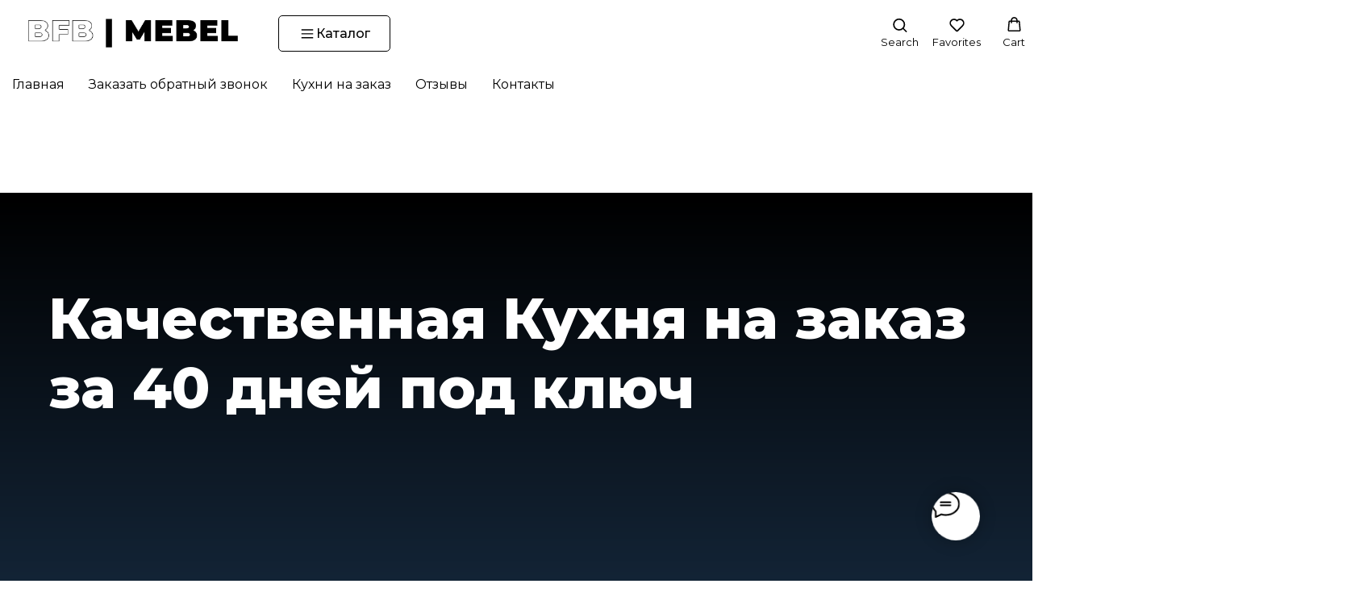

--- FILE ---
content_type: text/html; charset=UTF-8
request_url: https://bfbmebel.ru/kuhni-na-zakaz
body_size: 60259
content:
<!DOCTYPE html> <html> <head> <meta charset="utf-8" /> <meta http-equiv="Content-Type" content="text/html; charset=utf-8" /> <meta name="viewport" content="width=device-width, initial-scale=1.0" /> <!--metatextblock--> <title>Кухни на заказ по индивидуальным размерам| Купить недорого </title> <meta name="description" content="Купить качественную кухню под заказ от производителя по индивидуальному проекту. Цены и фото кухонного гарнитура. Заказать недорого с выгодой до 50%. Сборка и доставка" /> <meta name="keywords" content="кухня под заказ, кухни по размерам, кухни от производителя, купить встроенную кухню, купить кухню от производителя, кухня лдсп, кухня в рассрочку, кухни из эмали, встроенный кухонный гарнитур, кухня с антресолями, кухни на заказ каталог, расчет кухни" /> <meta property="og:url" content="https://bfbmebel.ru/kuhni-na-zakaz" /> <meta property="og:title" content="Кухни на заказ по индивидуальным размерам в Краснодаре | Купить недорого " /> <meta property="og:description" content="Купить качественную кухню под заказ от производителя по индивидуальному проекту. Цены и фото кухонного гарнитура. Заказать недорого с выгодой до 50%. Сборка и доставка" /> <meta property="og:type" content="website" /> <meta property="og:image" content="https://static.tildacdn.com/tild3963-6234-4932-a433-366465323631/photo.jpg" /> <link rel="canonical" href="https://bfbmebel.ru/kuhni-na-zakaz"> <!--/metatextblock--> <meta name="format-detection" content="telephone=no" /> <meta http-equiv="x-dns-prefetch-control" content="on"> <link rel="dns-prefetch" href="https://ws.tildacdn.com"> <link rel="dns-prefetch" href="https://static.tildacdn.com"> <link rel="dns-prefetch" href="https://fonts.tildacdn.com"> <link rel="shortcut icon" href="https://static.tildacdn.com/tild6632-3562-4237-b361-303334323462/favicon.ico" type="image/x-icon" /> <link rel="apple-touch-icon" href="https://static.tildacdn.com/tild6538-6539-4566-b161-386136336331/apple-icon-152x152.png"> <link rel="apple-touch-icon" sizes="76x76" href="https://static.tildacdn.com/tild6538-6539-4566-b161-386136336331/apple-icon-152x152.png"> <link rel="apple-touch-icon" sizes="152x152" href="https://static.tildacdn.com/tild6538-6539-4566-b161-386136336331/apple-icon-152x152.png"> <link rel="apple-touch-startup-image" href="https://static.tildacdn.com/tild6538-6539-4566-b161-386136336331/apple-icon-152x152.png"> <meta name="msapplication-TileColor" content="#000000"> <meta name="msapplication-TileImage" content="https://static.tildacdn.com/tild6637-3066-4634-b961-663530396565/apple-icon-precompos.png"> <!-- Assets --> <script src="https://neo.tildacdn.com/js/tilda-fallback-1.0.min.js" async charset="utf-8"></script> <link rel="stylesheet" href="https://static.tildacdn.com/css/tilda-grid-3.0.min.css" type="text/css" media="all" onerror="this.loaderr='y';"/> <link rel="stylesheet" href="https://static.tildacdn.com/ws/project5994747/tilda-blocks-page30230162.min.css?t=1768254105" type="text/css" media="all" onerror="this.loaderr='y';" /> <link rel="preconnect" href="https://fonts.gstatic.com"> <link href="https://fonts.googleapis.com/css2?family=Montserrat:wght@100..900&subset=latin,cyrillic" rel="stylesheet"> <link rel="stylesheet" href="https://static.tildacdn.com/css/tilda-animation-2.0.min.css" type="text/css" media="all" onerror="this.loaderr='y';" /> <link rel="stylesheet" href="https://static.tildacdn.com/css/tilda-quiz-form-1.1.min.css" type="text/css" media="all" onerror="this.loaderr='y';" /> <link rel="stylesheet" href="https://static.tildacdn.com/css/tilda-forms-1.0.min.css" type="text/css" media="all" onerror="this.loaderr='y';" /> <link rel="stylesheet" href="https://static.tildacdn.com/css/tilda-popup-1.1.min.css" type="text/css" media="print" onload="this.media='all';" onerror="this.loaderr='y';" /> <noscript><link rel="stylesheet" href="https://static.tildacdn.com/css/tilda-popup-1.1.min.css" type="text/css" media="all" /></noscript> <link rel="stylesheet" href="https://static.tildacdn.com/css/tilda-slds-1.4.min.css" type="text/css" media="print" onload="this.media='all';" onerror="this.loaderr='y';" /> <noscript><link rel="stylesheet" href="https://static.tildacdn.com/css/tilda-slds-1.4.min.css" type="text/css" media="all" /></noscript> <link rel="stylesheet" href="https://static.tildacdn.com/css/tilda-catalog-1.1.min.css" type="text/css" media="print" onload="this.media='all';" onerror="this.loaderr='y';" /> <noscript><link rel="stylesheet" href="https://static.tildacdn.com/css/tilda-catalog-1.1.min.css" type="text/css" media="all" /></noscript> <link rel="stylesheet" href="https://static.tildacdn.com/css/tilda-catalog-filters-1.0.min.css" type="text/css" media="all" onerror="this.loaderr='y';" /> <link rel="stylesheet" href="https://static.tildacdn.com/css/tilda-menu-widgeticons-1.0.min.css" type="text/css" media="all" onerror="this.loaderr='y';" /> <link rel="stylesheet" href="https://static.tildacdn.com/css/tilda-menu-burger-1.0.min.css" type="text/css" media="all" onerror="this.loaderr='y';" /> <link rel="stylesheet" href="https://static.tildacdn.com/css/tilda-cart-1.0.min.css" type="text/css" media="all" onerror="this.loaderr='y';" /> <link rel="stylesheet" href="https://static.tildacdn.com/css/tilda-wishlist-1.0.min.css" type="text/css" media="all" onerror="this.loaderr='y';" /> <link rel="stylesheet" href="https://static.tildacdn.com/css/tilda-cover-1.0.min.css" type="text/css" media="all" onerror="this.loaderr='y';" /> <link rel="stylesheet" href="https://static.tildacdn.com/css/tilda-zoom-2.0.min.css" type="text/css" media="print" onload="this.media='all';" onerror="this.loaderr='y';" /> <noscript><link rel="stylesheet" href="https://static.tildacdn.com/css/tilda-zoom-2.0.min.css" type="text/css" media="all" /></noscript> <link rel="stylesheet" href="https://fonts.googleapis.com/css2?family=Montserrat:wght@300;400;600;700" type="text/css" /> <script type="text/javascript">TildaFonts=["167","168","169","170"];</script> <script type="text/javascript" src="https://static.tildacdn.com/js/tilda-fonts.min.js" charset="utf-8" onerror="this.loaderr='y';"></script> <script nomodule src="https://static.tildacdn.com/js/tilda-polyfill-1.0.min.js" charset="utf-8"></script> <script type="text/javascript">function t_onReady(func) {if(document.readyState!='loading') {func();} else {document.addEventListener('DOMContentLoaded',func);}}
function t_onFuncLoad(funcName,okFunc,time) {if(typeof window[funcName]==='function') {okFunc();} else {setTimeout(function() {t_onFuncLoad(funcName,okFunc,time);},(time||100));}}function t_throttle(fn,threshhold,scope) {return function() {fn.apply(scope||this,arguments);};}function t396_initialScale(t){var e=document.getElementById("rec"+t);if(e){var i=e.querySelector(".t396__artboard");if(i){window.tn_scale_initial_window_width||(window.tn_scale_initial_window_width=document.documentElement.clientWidth);var a=window.tn_scale_initial_window_width,r=[],n,l=i.getAttribute("data-artboard-screens");if(l){l=l.split(",");for(var o=0;o<l.length;o++)r[o]=parseInt(l[o],10)}else r=[320,480,640,960,1200];for(var o=0;o<r.length;o++){var d=r[o];a>=d&&(n=d)}var _="edit"===window.allrecords.getAttribute("data-tilda-mode"),c="center"===t396_getFieldValue(i,"valign",n,r),s="grid"===t396_getFieldValue(i,"upscale",n,r),w=t396_getFieldValue(i,"height_vh",n,r),g=t396_getFieldValue(i,"height",n,r),u=!!window.opr&&!!window.opr.addons||!!window.opera||-1!==navigator.userAgent.indexOf(" OPR/");if(!_&&c&&!s&&!w&&g&&!u){var h=parseFloat((a/n).toFixed(3)),f=[i,i.querySelector(".t396__carrier"),i.querySelector(".t396__filter")],v=Math.floor(parseInt(g,10)*h)+"px",p;i.style.setProperty("--initial-scale-height",v);for(var o=0;o<f.length;o++)f[o].style.setProperty("height","var(--initial-scale-height)");t396_scaleInitial__getElementsToScale(i).forEach((function(t){t.style.zoom=h}))}}}}function t396_scaleInitial__getElementsToScale(t){return t?Array.prototype.slice.call(t.children).filter((function(t){return t&&(t.classList.contains("t396__elem")||t.classList.contains("t396__group"))})):[]}function t396_getFieldValue(t,e,i,a){var r,n=a[a.length-1];if(!(r=i===n?t.getAttribute("data-artboard-"+e):t.getAttribute("data-artboard-"+e+"-res-"+i)))for(var l=0;l<a.length;l++){var o=a[l];if(!(o<=i)&&(r=o===n?t.getAttribute("data-artboard-"+e):t.getAttribute("data-artboard-"+e+"-res-"+o)))break}return r}window.TN_SCALE_INITIAL_VER="1.0",window.tn_scale_initial_window_width=null;</script> <script src="https://static.tildacdn.com/js/jquery-1.10.2.min.js" charset="utf-8" onerror="this.loaderr='y';"></script> <script src="https://static.tildacdn.com/js/tilda-scripts-3.0.min.js" charset="utf-8" defer onerror="this.loaderr='y';"></script> <script src="https://static.tildacdn.com/ws/project5994747/tilda-blocks-page30230162.min.js?t=1768254105" charset="utf-8" async onerror="this.loaderr='y';"></script> <script src="https://static.tildacdn.com/js/tilda-lazyload-1.0.min.js" charset="utf-8" async onerror="this.loaderr='y';"></script> <script src="https://static.tildacdn.com/js/tilda-animation-2.0.min.js" charset="utf-8" async onerror="this.loaderr='y';"></script> <script src="https://static.tildacdn.com/js/tilda-step-manager-1.0.min.js" charset="utf-8" async onerror="this.loaderr='y';"></script> <script src="https://static.tildacdn.com/js/tilda-quiz-form-1.0.min.js" charset="utf-8" async onerror="this.loaderr='y';"></script> <script src="https://static.tildacdn.com/js/tilda-forms-1.0.min.js" charset="utf-8" async onerror="this.loaderr='y';"></script> <script src="https://static.tildacdn.com/js/tilda-popup-1.0.min.js" charset="utf-8" async onerror="this.loaderr='y';"></script> <script src="https://static.tildacdn.com/js/hammer.min.js" charset="utf-8" async onerror="this.loaderr='y';"></script> <script src="https://static.tildacdn.com/js/tilda-slds-1.4.min.js" charset="utf-8" async onerror="this.loaderr='y';"></script> <script src="https://static.tildacdn.com/js/tilda-products-1.0.min.js" charset="utf-8" async onerror="this.loaderr='y';"></script> <script src="https://static.tildacdn.com/js/tilda-catalog-1.1.min.js" charset="utf-8" async onerror="this.loaderr='y';"></script> <script src="https://static.tildacdn.com/js/tilda-t862-popupstepform-1.0.min.js" charset="utf-8" async onerror="this.loaderr='y';"></script> <script src="https://static.tildacdn.com/js/tilda-zero-1.1.min.js" charset="utf-8" async onerror="this.loaderr='y';"></script> <script src="https://static.tildacdn.com/js/tilda-menu-1.0.min.js" charset="utf-8" async onerror="this.loaderr='y';"></script> <script src="https://static.tildacdn.com/js/tilda-menu-widgeticons-1.0.min.js" charset="utf-8" async onerror="this.loaderr='y';"></script> <script src="https://static.tildacdn.com/js/tilda-menu-burger-1.0.min.js" charset="utf-8" async onerror="this.loaderr='y';"></script> <script src="https://static.tildacdn.com/js/tilda-cart-1.1.min.js" charset="utf-8" async onerror="this.loaderr='y';"></script> <script src="https://static.tildacdn.com/js/tilda-widget-positions-1.0.min.js" charset="utf-8" async onerror="this.loaderr='y';"></script> <script src="https://static.tildacdn.com/js/tilda-wishlist-1.0.min.js" charset="utf-8" async onerror="this.loaderr='y';"></script> <script src="https://static.tildacdn.com/js/tilda-cover-1.0.min.js" charset="utf-8" async onerror="this.loaderr='y';"></script> <script src="https://static.tildacdn.com/js/tilda-map-1.0.min.js" charset="utf-8" async onerror="this.loaderr='y';"></script> <script src="https://static.tildacdn.com/js/tilda-animation-sbs-1.0.min.js" charset="utf-8" async onerror="this.loaderr='y';"></script> <script src="https://static.tildacdn.com/js/tilda-zoom-2.0.min.js" charset="utf-8" async onerror="this.loaderr='y';"></script> <script src="https://static.tildacdn.com/js/tilda-zero-scale-1.0.min.js" charset="utf-8" async onerror="this.loaderr='y';"></script> <script src="https://static.tildacdn.com/js/tilda-zero-fixed-1.0.min.js" charset="utf-8" async onerror="this.loaderr='y';"></script> <script src="https://static.tildacdn.com/js/tilda-skiplink-1.0.min.js" charset="utf-8" async onerror="this.loaderr='y';"></script> <script src="https://static.tildacdn.com/js/tilda-events-1.0.min.js" charset="utf-8" async onerror="this.loaderr='y';"></script> <script type="text/javascript">window.dataLayer=window.dataLayer||[];</script> <!-- Google Tag Manager --> <script type="text/javascript">(function(w,d,s,l,i){w[l]=w[l]||[];w[l].push({'gtm.start':new Date().getTime(),event:'gtm.js'});var f=d.getElementsByTagName(s)[0],j=d.createElement(s),dl=l!='dataLayer'?'&l='+l:'';j.async=true;j.src='https://www.googletagmanager.com/gtm.js?id='+i+dl;f.parentNode.insertBefore(j,f);})(window,document,'script','dataLayer','GTM-WV8SHC8');</script> <!-- End Google Tag Manager --> <!-- VK Pixel Code --> <script type="text/javascript" data-tilda-cookie-type="advertising">setTimeout(function(){!function(){var t=document.createElement("script");t.type="text/javascript",t.async=!0,t.src="https://vk.com/js/api/openapi.js?161",t.onload=function(){VK.Retargeting.Init("VK-RTRG-1538708-bwdfz"),VK.Retargeting.Hit()},document.head.appendChild(t)}();},2000);</script> <!-- End VK Pixel Code --> <script type="text/javascript">(function() {if((/bot|google|yandex|baidu|bing|msn|duckduckbot|teoma|slurp|crawler|spider|robot|crawling|facebook/i.test(navigator.userAgent))===false&&typeof(sessionStorage)!='undefined'&&sessionStorage.getItem('visited')!=='y'&&document.visibilityState){var style=document.createElement('style');style.type='text/css';style.innerHTML='@media screen and (min-width: 980px) {.t-records {opacity: 0;}.t-records_animated {-webkit-transition: opacity ease-in-out .2s;-moz-transition: opacity ease-in-out .2s;-o-transition: opacity ease-in-out .2s;transition: opacity ease-in-out .2s;}.t-records.t-records_visible {opacity: 1;}}';document.getElementsByTagName('head')[0].appendChild(style);function t_setvisRecs(){var alr=document.querySelectorAll('.t-records');Array.prototype.forEach.call(alr,function(el) {el.classList.add("t-records_animated");});setTimeout(function() {Array.prototype.forEach.call(alr,function(el) {el.classList.add("t-records_visible");});sessionStorage.setItem("visited","y");},400);}
document.addEventListener('DOMContentLoaded',t_setvisRecs);}})();</script></head> <body class="t-body" style="margin:0;"> <!--allrecords--> <div id="allrecords" class="t-records" data-hook="blocks-collection-content-node" data-tilda-project-id="5994747" data-tilda-page-id="30230162" data-tilda-page-alias="kuhni-na-zakaz" data-tilda-formskey="e573a8cc84f9bb166f08d14a35994747" data-tilda-stat-scroll="yes" data-tilda-lazy="yes" data-tilda-root-zone="com" data-tilda-project-country="RU"> <!--header--> <header id="t-header" class="t-records" data-hook="blocks-collection-content-node" data-tilda-project-id="5994747" data-tilda-page-id="30186146" data-tilda-page-alias="potolok" data-tilda-formskey="e573a8cc84f9bb166f08d14a35994747" data-tilda-stat-scroll="yes" data-tilda-lazy="yes" data-tilda-root-zone="com" data-tilda-project-country="RU"> <div id="rec1761862651" class="r t-rec t-screenmax-980px" style=" " data-animationappear="off" data-record-type="396" data-screen-max="980px"> <!-- T396 --> <style>#rec1761862651 .t396__artboard {position:fixed;width:100%;left:0;top:0;z-index:99999;}#rec1761862651 .t396__artboard {height:60px;overflow:visible;}#rec1761862651 .t396__filter {height:60px;}#rec1761862651 .t396__carrier{height:60px;background-position:center center;background-attachment:scroll;background-size:cover;background-repeat:no-repeat;}@media screen and (max-width:1199px) {#rec1761862651 .t396__artboard,#rec1761862651 .t396__filter,#rec1761862651 .t396__carrier {height:60px;}#rec1761862651 .t396__filter {}#rec1761862651 .t396__carrier {background-attachment:scroll;}}@media screen and (max-width:959px) {#rec1761862651 .t396__artboard,#rec1761862651 .t396__filter,#rec1761862651 .t396__carrier {height:60px;}#rec1761862651 .t396__filter {}#rec1761862651 .t396__carrier {background-attachment:scroll;}}@media screen and (max-width:639px) {#rec1761862651 .t396__artboard,#rec1761862651 .t396__filter,#rec1761862651 .t396__carrier {height:60px;}#rec1761862651 .t396__filter {}#rec1761862651 .t396__carrier {background-attachment:scroll;}}@media screen and (max-width:479px) {#rec1761862651 .t396__artboard,#rec1761862651 .t396__filter,#rec1761862651 .t396__carrier {height:60px;}#rec1761862651 .t396__filter {}#rec1761862651 .t396__carrier {background-attachment:scroll;}}#rec1761862651 .tn-elem[data-elem-id="1767691012244000001"]{z-index:3;top:0px;;left:calc(50% - 750px + 0px);;width:1500px;height:60px;}#rec1761862651 .tn-elem[data-elem-id="1767691012244000001"] .tn-atom{border-radius:0px 0px 0px 0px;background-color:#ffffff;background-position:center center;border-width:var(--t396-borderwidth,0);border-style:var(--t396-borderstyle,solid);border-color:var(--t396-bordercolor,transparent);transition:background-color var(--t396-speedhover,0s) ease-in-out,color var(--t396-speedhover,0s) ease-in-out,border-color var(--t396-speedhover,0s) ease-in-out,box-shadow var(--t396-shadowshoverspeed,0.2s) ease-in-out;}@media screen and (max-width:1199px){#rec1761862651 .tn-elem[data-elem-id="1767691012244000001"]{display:table;left:calc(50% - 750px + 0px);;width:1500px;}}@media screen and (max-width:959px){#rec1761862651 .tn-elem[data-elem-id="1767691012244000001"]{display:table;left:calc(50% - 750px + 0px);;width:900px;}}@media screen and (max-width:639px){#rec1761862651 .tn-elem[data-elem-id="1767691012244000001"]{display:table;top:0px;;left:calc(50% - 750px + 0px);;width:700px;}}@media screen and (max-width:479px){#rec1761862651 .tn-elem[data-elem-id="1767691012244000001"]{display:table;top:0px;;left:calc(50% - 750px + 0px);;width:500px;}}#rec1761862651 .tn-elem[data-elem-id="1767619189911000001"]{color:#000000;z-index:3;top:14px;;left:calc(50% - 67.5px + 1px);;width:auto;height:auto;}#rec1761862651 .tn-elem[data-elem-id="1767619189911000001"] .tn-atom{vertical-align:middle;white-space:nowrap;color:#000000;font-size:20px;font-family:'Montserrat',Arial,sans-serif;line-height:1.55;font-weight:800;background-position:center center;border-width:var(--t396-borderwidth,0);border-style:var(--t396-borderstyle,solid);border-color:var(--t396-bordercolor,transparent);transition:background-color var(--t396-speedhover,0s) ease-in-out,color var(--t396-speedhover,0s) ease-in-out,border-color var(--t396-speedhover,0s) ease-in-out,box-shadow var(--t396-shadowshoverspeed,0.2s) ease-in-out;--t396-shadow-text-opacity:100%;text-shadow:var(--t396-shadow-text-x,0px) var(--t396-shadow-text-y,0px) var(--t396-shadow-text-blur,0px) rgba(var(--t396-shadow-text-color),var(--t396-shadow-text-opacity,100%));}@media screen and (max-width:1199px){#rec1761862651 .tn-elem[data-elem-id="1767619189911000001"]{display:table;left:calc(50% - 67.5px + 0px);;height:auto;}}@media screen and (max-width:959px){#rec1761862651 .tn-elem[data-elem-id="1767619189911000001"]{display:table;top:0px;;left:calc(50% - 67.5px + 20px);;height:auto;}}@media screen and (max-width:639px){#rec1761862651 .tn-elem[data-elem-id="1767619189911000001"]{display:table;top:1px;;left:calc(50% - 67.5px + 20px);;width:135px;height:auto;}#rec1761862651 .tn-elem[data-elem-id="1767619189911000001"] .tn-atom{font-size:20px;background-size:cover;}}@media screen and (max-width:479px){#rec1761862651 .tn-elem[data-elem-id="1767619189911000001"]{display:table;top:1px;;left:calc(50% - 67.5px + 20px);;width:auto;height:auto;}#rec1761862651 .tn-elem[data-elem-id="1767619189911000001"] .tn-atom{vertical-align:middle;white-space:nowrap;font-size:20px;background-size:cover;}}#rec1761862651 .tn-elem[data-elem-id="1767619491190"]{color:#ffffff;text-align:right;z-index:3;top:-223px;;left:1360px;;width:40px;height:30px;}#rec1761862651 .tn-elem[data-elem-id="1767619491190"] .tn-atom{color:#ffffff;font-size:16px;font-family:'Circe',Arial,sans-serif;line-height:1.55;font-weight:600;border-radius:3px 3px 3px 3px;background-color:transparent;background-position:center center;--t396-borderwidth:1px;--t396-bordercolor:#000000;border-width:var(--t396-borderwidth,0);border-style:var(--t396-borderstyle,solid);border-color:transparent;--t396-speedhover:0.2s;transition:background-color var(--t396-speedhover,0s) ease-in-out,color var(--t396-speedhover,0s) ease-in-out,border-color var(--t396-speedhover,0s) ease-in-out,box-shadow var(--t396-shadowshoverspeed,0.2s) ease-in-out;position:relative;z-index:1;background-image:none;--t396-bgcolor-color:#000000;--t396-bgcolor-image:none;--t396-bgcolor-hover-color:#ffffff;--t396-bgcolor-hover-image:none;--t396-bordercolor-hover:#000000;-webkit-box-pack:end;-ms-flex-pack:end;justify-content:flex-end;}#rec1761862651 .tn-elem[data-elem-id="1767619491190"] .tn-atom::before,#rec1761862651 .tn-elem[data-elem-id="1767619491190"] .tn-atom::after{--t396-borderoffset:calc(var(--t396-borderwidth,0px) * var(--t396-borderstyle-existed,1));content:'';position:absolute;width:calc(100% + 2 * var(--t396-borderoffset));height:calc(100% + 2 * var(--t396-borderoffset));left:calc(-1 * var(--t396-borderoffset));top:calc(-1 * var(--t396-borderoffset));box-sizing:border-box;background-origin:border-box;background-clip:border-box;pointer-events:none;border-radius:3px 3px 3px 3px;border-width:var(--t396-borderwidth,0);border-style:var(--t396-borderstyle,solid);transition:opacity var(--t396-speedhover,0s) ease-in-out;;}#rec1761862651 .tn-elem[data-elem-id="1767619491190"] .tn-atom::before{z-index:-2;opacity:1;border-color:var(--t396-bordercolor,transparent);background-color:var(--t396-bgcolor-color,transparent);background-image:var(--t396-bgcolor-image,none);}#rec1761862651 .tn-elem[data-elem-id="1767619491190"] .tn-atom::after{z-index:-1;opacity:0;border-color:var(--t396-bordercolor-hover,var(--t396-bordercolor,transparent));background-color:var(--t396-bgcolor-hover-color,var(--t396-bgcolor-color,transparent));background-image:var(--t396-bgcolor-hover-image,var(--t396-bgcolor-image,none));}#rec1761862651 .tn-elem[data-elem-id="1767619491190"] .tn-atom .tn-atom__button-icon{position:relative;width:20px;height:20px;order:-1;--icon:url('https://static.tildacdn.com/lib/icons/button/burger_bold.svg');}#rec1761862651 .tn-elem[data-elem-id="1767619491190"] .tn-atom .tn-atom__button-content{column-gap:10px;padding:0px 0px 0px 0px;}#rec1761862651 .tn-elem[data-elem-id="1767619491190"] .tn-atom .tn-atom__button-text{transition:color var(--t396-speedhover,0s) ease-in-out;color:#ffffff;}@media (hover),(min-width:0\0){#rec1761862651 .tn-elem[data-elem-id="1767619491190"] .tn-atom:hover::after{opacity:1;}}@media (hover),(min-width:0\0){#rec1761862651 .tn-elem[data-elem-id="1767619491190"] .tn-atom:hover{color:#000000;}#rec1761862651 .tn-elem[data-elem-id="1767619491190"] .tn-atom:hover .tn-atom__button-text{color:#000000;}}@media screen and (max-width:1199px){#rec1761862651 .tn-elem[data-elem-id="1767619491190"]{display:block;left:848px;;height:auto;}}@media screen and (max-width:959px){#rec1761862651 .tn-elem[data-elem-id="1767619491190"]{display:block;left:526px;;height:auto;}}@media screen and (max-width:639px){#rec1761862651 .tn-elem[data-elem-id="1767619491190"]{display:block;top:15px;;left:-5px;;width:40px;height:auto;}#rec1761862651 .tn-elem[data-elem-id="1767619491190"] .tn-atom{font-size:14px;background-size:cover;}}@media screen and (max-width:479px){#rec1761862651 .tn-elem[data-elem-id="1767619491190"]{display:block;top:15px;;left:-5px;;width:40px;height:30px;}#rec1761862651 .tn-elem[data-elem-id="1767619491190"] .tn-atom{white-space:normal;font-size:12px;background-size:cover;}#rec1761862651 .tn-elem[data-elem-id="1767619491190"] .tn-atom .tn-atom__button-text{overflow:visible;}}#rec1761862651 .tn-elem[data-elem-id="1767637722857000001"]{color:#ffffff;text-align:center;z-index:3;top:12px;;left:calc(100% - 110px + -10px);;width:110px;height:35px;}#rec1761862651 .tn-elem[data-elem-id="1767637722857000001"] .tn-atom{color:#ffffff;font-size:16px;font-family:'Circe',Arial,sans-serif;line-height:1.55;font-weight:600;border-radius:3px 3px 3px 3px;background-color:transparent;background-position:center center;--t396-borderwidth:1px;--t396-bordercolor:#000000;border-width:var(--t396-borderwidth,0);border-style:var(--t396-borderstyle,solid);border-color:transparent;--t396-speedhover:0.2s;transition:background-color var(--t396-speedhover,0s) ease-in-out,color var(--t396-speedhover,0s) ease-in-out,border-color var(--t396-speedhover,0s) ease-in-out,box-shadow var(--t396-shadowshoverspeed,0.2s) ease-in-out;position:relative;z-index:1;background-image:none;--t396-bgcolor-color:#000000;--t396-bgcolor-image:none;--t396-bgcolor-hover-color:#ffffff;--t396-bgcolor-hover-image:none;--t396-bordercolor-hover:#000000;-webkit-box-pack:center;-ms-flex-pack:center;justify-content:center;}#rec1761862651 .tn-elem[data-elem-id="1767637722857000001"] .tn-atom::before,#rec1761862651 .tn-elem[data-elem-id="1767637722857000001"] .tn-atom::after{--t396-borderoffset:calc(var(--t396-borderwidth,0px) * var(--t396-borderstyle-existed,1));content:'';position:absolute;width:calc(100% + 2 * var(--t396-borderoffset));height:calc(100% + 2 * var(--t396-borderoffset));left:calc(-1 * var(--t396-borderoffset));top:calc(-1 * var(--t396-borderoffset));box-sizing:border-box;background-origin:border-box;background-clip:border-box;pointer-events:none;border-radius:3px 3px 3px 3px;border-width:var(--t396-borderwidth,0);border-style:var(--t396-borderstyle,solid);transition:opacity var(--t396-speedhover,0s) ease-in-out;;}#rec1761862651 .tn-elem[data-elem-id="1767637722857000001"] .tn-atom::before{z-index:-2;opacity:1;border-color:var(--t396-bordercolor,transparent);background-color:var(--t396-bgcolor-color,transparent);background-image:var(--t396-bgcolor-image,none);}#rec1761862651 .tn-elem[data-elem-id="1767637722857000001"] .tn-atom::after{z-index:-1;opacity:0;border-color:var(--t396-bordercolor-hover,var(--t396-bordercolor,transparent));background-color:var(--t396-bgcolor-hover-color,var(--t396-bgcolor-color,transparent));background-image:var(--t396-bgcolor-hover-image,var(--t396-bgcolor-image,none));}#rec1761862651 .tn-elem[data-elem-id="1767637722857000001"] .tn-atom .tn-atom__button-icon{position:relative;width:20px;height:20px;order:-1;--icon:url('https://static.tildacdn.com/lib/icons/button/dots_semibold.svg');}#rec1761862651 .tn-elem[data-elem-id="1767637722857000001"] .tn-atom .tn-atom__button-content{column-gap:10px;padding:0px 0px 0px 0px;}#rec1761862651 .tn-elem[data-elem-id="1767637722857000001"] .tn-atom .tn-atom__button-text{transition:color var(--t396-speedhover,0s) ease-in-out;color:#ffffff;}@media (hover),(min-width:0\0){#rec1761862651 .tn-elem[data-elem-id="1767637722857000001"] .tn-atom:hover::after{opacity:1;}}@media (hover),(min-width:0\0){#rec1761862651 .tn-elem[data-elem-id="1767637722857000001"] .tn-atom:hover{color:#000000;}#rec1761862651 .tn-elem[data-elem-id="1767637722857000001"] .tn-atom:hover .tn-atom__button-text{color:#000000;}}@media screen and (max-width:1199px){#rec1761862651 .tn-elem[data-elem-id="1767637722857000001"]{display:block;left:calc(100% - 110px + -5px);;height:auto;}}@media screen and (max-width:959px){#rec1761862651 .tn-elem[data-elem-id="1767637722857000001"]{display:block;left:calc(100% - 110px + -5px);;height:auto;}}@media screen and (max-width:639px){#rec1761862651 .tn-elem[data-elem-id="1767637722857000001"]{display:block;top:-284px;;left:calc(100% - 110px + 504px);;width:90px;height:auto;}#rec1761862651 .tn-elem[data-elem-id="1767637722857000001"] .tn-atom{font-size:14px;background-size:cover;}}@media screen and (max-width:479px){#rec1761862651 .tn-elem[data-elem-id="1767637722857000001"]{display:block;top:-227px;;left:calc(100% - 110px + 416px);;height:auto;}#rec1761862651 .tn-elem[data-elem-id="1767637722857000001"] .tn-atom{font-size:12px;background-size:cover;}}#rec1761862651 .tn-elem[data-elem-id="1767773499170000002"]{z-index:3;top:calc(30px - 17.5px + 0px);;left:calc(100% - 35px + -245px);;width:35px;height:auto;}#rec1761862651 .tn-elem[data-elem-id="1767773499170000002"] .tn-atom{border-radius:0px 0px 0px 0px;background-position:center center;border-width:var(--t396-borderwidth,0);border-style:var(--t396-borderstyle,solid);border-color:var(--t396-bordercolor,transparent);transition:background-color var(--t396-speedhover,0s) ease-in-out,color var(--t396-speedhover,0s) ease-in-out,border-color var(--t396-speedhover,0s) ease-in-out,box-shadow var(--t396-shadowshoverspeed,0.2s) ease-in-out;}#rec1761862651 .tn-elem[data-elem-id="1767773499170000002"] .tn-atom__img{border-radius:0px 0px 0px 0px;object-position:center center;}@media screen and (max-width:1199px){#rec1761862651 .tn-elem[data-elem-id="1767773499170000002"]{display:table;top:calc(30px - 17.5px + 0px);;left:calc(100% - 35px + -227px);;height:auto;}}@media screen and (max-width:959px){#rec1761862651 .tn-elem[data-elem-id="1767773499170000002"]{display:table;top:calc(30px - 17.5px + 0px);;left:calc(100% - 35px + -252px);;width:35px;height:auto;}}@media screen and (max-width:639px){#rec1761862651 .tn-elem[data-elem-id="1767773499170000002"]{display:table;top:calc(30px - 17.5px + 0px);;left:calc(100% - 35px + -145px);;width:25px;height:auto;}}@media screen and (max-width:479px){#rec1761862651 .tn-elem[data-elem-id="1767773499170000002"]{display:table;left:calc(100% - 35px + -125px);;height:auto;}}#rec1761862651 .tn-elem[data-elem-id="1767776368147000001"]{z-index:3;top:calc(30px - 17.5px + 0px);;left:calc(100% - 35px + -145px);;width:35px;height:35px;}#rec1761862651 .tn-elem[data-elem-id="1767776368147000001"] .tn-atom{border-radius:0px 0px 0px 0px;background-position:center center;background-size:cover;background-repeat:no-repeat;border-width:var(--t396-borderwidth,0);border-style:var(--t396-borderstyle,solid);border-color:var(--t396-bordercolor,transparent);transition:background-color var(--t396-speedhover,0s) ease-in-out,color var(--t396-speedhover,0s) ease-in-out,border-color var(--t396-speedhover,0s) ease-in-out,box-shadow var(--t396-shadowshoverspeed,0.2s) ease-in-out;}@media screen and (max-width:1199px){#rec1761862651 .tn-elem[data-elem-id="1767776368147000001"]{display:table;top:calc(30px - 17.5px + 0px);;left:calc(100% - 35px + -137px);;}}@media screen and (max-width:959px){#rec1761862651 .tn-elem[data-elem-id="1767776368147000001"]{display:table;top:calc(30px - 17.5px + 0px);;left:calc(100% - 35px + -152px);;}}@media screen and (max-width:639px){#rec1761862651 .tn-elem[data-elem-id="1767776368147000001"]{display:table;top:calc(30px - 17.5px + 0px);;left:calc(100% - 35px + -65px);;width:25px;height:25px;}}@media screen and (max-width:479px){#rec1761862651 .tn-elem[data-elem-id="1767776368147000001"]{display:table;top:calc(30px - 17.5px + 0px);;left:calc(100% - 35px + -55px);;}}#rec1761862651 .tn-elem[data-elem-id="1767779049744"]{z-index:3;top:7px;;left:calc(100% - 20px + -139px);;width:20px;height:20px;}#rec1761862651 .tn-elem[data-elem-id="1767779049744"] .tn-atom{border-radius:3000px 3000px 3000px 3000px;background-color:#ff4d4d;background-position:center center;--t396-borderwidth:1px;--t396-bordercolor:#ff4d4d;border-width:var(--t396-borderwidth,0);border-style:var(--t396-borderstyle,solid);border-color:var(--t396-bordercolor,transparent);transition:background-color var(--t396-speedhover,0s) ease-in-out,color var(--t396-speedhover,0s) ease-in-out,border-color var(--t396-speedhover,0s) ease-in-out,box-shadow var(--t396-shadowshoverspeed,0.2s) ease-in-out;}@media screen and (max-width:1199px){#rec1761862651 .tn-elem[data-elem-id="1767779049744"]{display:table;top:7px;;left:calc(100% - 20px + -131px);;}}@media screen and (max-width:959px){#rec1761862651 .tn-elem[data-elem-id="1767779049744"]{display:table;top:7px;;left:calc(100% - 20px + -145px);;}}@media screen and (max-width:639px){#rec1761862651 .tn-elem[data-elem-id="1767779049744"]{display:table;top:13px;;left:calc(100% - 20px + -61px);;width:15px;height:15px;}}@media screen and (max-width:479px){#rec1761862651 .tn-elem[data-elem-id="1767779049744"]{display:table;top:13px;;left:calc(100% - 20px + -51px);;}}#rec1761862651 .tn-elem[data-elem-id="1767778539166000001"]{color:#ffffff;z-index:3;top:calc(30px - 11px + -12px);;left:calc(100% - 33px + -120px);;width:33px;height:22px;}#rec1761862651 .tn-elem[data-elem-id="1767778539166000001"] .tn-atom{vertical-align:middle;color:#ffffff;font-size:14px;font-family:'Circe',Arial,sans-serif;line-height:1.55;font-weight:400;background-position:center center;border-width:var(--t396-borderwidth,0);border-style:var(--t396-borderstyle,solid);border-color:var(--t396-bordercolor,transparent);transition:background-color var(--t396-speedhover,0s) ease-in-out,color var(--t396-speedhover,0s) ease-in-out,border-color var(--t396-speedhover,0s) ease-in-out,box-shadow var(--t396-shadowshoverspeed,0.2s) ease-in-out;--t396-shadow-text-opacity:100%;text-shadow:var(--t396-shadow-text-x,0px) var(--t396-shadow-text-y,0px) var(--t396-shadow-text-blur,0px) rgba(var(--t396-shadow-text-color),var(--t396-shadow-text-opacity,100%));}@media screen and (max-width:1199px){#rec1761862651 .tn-elem[data-elem-id="1767778539166000001"]{display:table;top:calc(30px - 11px + -12px);;left:calc(100% - 33px + -112px);;height:auto;}}@media screen and (max-width:959px){#rec1761862651 .tn-elem[data-elem-id="1767778539166000001"]{display:table;top:calc(30px - 11px + -12px);;left:calc(100% - 33px + -126px);;height:auto;}}@media screen and (max-width:639px){#rec1761862651 .tn-elem[data-elem-id="1767778539166000001"]{display:table;top:calc(30px - 11px + -8px);;left:calc(100% - 33px + -38px);;height:auto;}#rec1761862651 .tn-elem[data-elem-id="1767778539166000001"] .tn-atom{font-size:10px;background-size:cover;}}@media screen and (max-width:479px){#rec1761862651 .tn-elem[data-elem-id="1767778539166000001"]{display:table;top:calc(30px - 11px + -8px);;left:calc(100% - 33px + -28px);;height:auto;}}#rec1761862651 .tn-elem[data-elem-id="1767785985679000001"]{z-index:3;top:calc(30px - 17.5px + 0px);;left:calc(100% - 35px + -195px);;width:35px;height:35px;}#rec1761862651 .tn-elem[data-elem-id="1767785985679000001"] .tn-atom{border-radius:0px 0px 0px 0px;background-position:center center;background-size:cover;background-repeat:no-repeat;border-width:var(--t396-borderwidth,0);border-style:var(--t396-borderstyle,solid);border-color:var(--t396-bordercolor,transparent);transition:background-color var(--t396-speedhover,0s) ease-in-out,color var(--t396-speedhover,0s) ease-in-out,border-color var(--t396-speedhover,0s) ease-in-out,box-shadow var(--t396-shadowshoverspeed,0.2s) ease-in-out;}@media screen and (max-width:1199px){#rec1761862651 .tn-elem[data-elem-id="1767785985679000001"]{display:table;top:calc(30px - 17.5px + 0px);;left:calc(100% - 35px + -181px);;}}@media screen and (max-width:959px){#rec1761862651 .tn-elem[data-elem-id="1767785985679000001"]{display:table;left:calc(100% - 35px + -202px);;}}@media screen and (max-width:639px){#rec1761862651 .tn-elem[data-elem-id="1767785985679000001"]{display:table;left:calc(100% - 35px + -105px);;width:25px;height:25px;}}@media screen and (max-width:479px){#rec1761862651 .tn-elem[data-elem-id="1767785985679000001"]{display:table;top:calc(30px - 17.5px + 0px);;left:calc(100% - 35px + -90px);;}#rec1761862651 .tn-elem[data-elem-id="1767785985679000001"] .tn-atom{background-size:cover;-webkit-transform:rotate(0deg);-moz-transform:rotate(0deg);transform:rotate(0deg);}}#rec1761862651 .tn-elem[data-elem-id="1767781561370000001"]{z-index:3;top:7px;;left:calc(100% - 20px + -188px);;width:20px;height:20px;}#rec1761862651 .tn-elem[data-elem-id="1767781561370000001"] .tn-atom{border-radius:3000px 3000px 3000px 3000px;background-color:#ff4d4d;background-position:center center;--t396-borderwidth:1px;--t396-bordercolor:#ff4d4d;border-width:var(--t396-borderwidth,0);border-style:var(--t396-borderstyle,solid);border-color:var(--t396-bordercolor,transparent);transition:background-color var(--t396-speedhover,0s) ease-in-out,color var(--t396-speedhover,0s) ease-in-out,border-color var(--t396-speedhover,0s) ease-in-out,box-shadow var(--t396-shadowshoverspeed,0.2s) ease-in-out;}@media screen and (max-width:1199px){#rec1761862651 .tn-elem[data-elem-id="1767781561370000001"]{display:table;top:7px;;left:calc(100% - 20px + -174px);;}}@media screen and (max-width:959px){#rec1761862651 .tn-elem[data-elem-id="1767781561370000001"]{display:table;top:7px;;left:calc(100% - 20px + -195px);;}}@media screen and (max-width:639px){#rec1761862651 .tn-elem[data-elem-id="1767781561370000001"]{display:table;top:13px;;left:calc(100% - 20px + -96px);;width:15px;height:15px;}}@media screen and (max-width:479px){#rec1761862651 .tn-elem[data-elem-id="1767781561370000001"]{display:table;top:13px;;left:calc(100% - 20px + -82px);;}}#rec1761862651 .tn-elem[data-elem-id="1767781561371000002"]{color:#ffffff;z-index:3;top:calc(30px - 11px + -12px);;left:calc(100% - 33px + -169px);;width:33px;height:22px;}#rec1761862651 .tn-elem[data-elem-id="1767781561371000002"] .tn-atom{vertical-align:middle;color:#ffffff;font-size:14px;font-family:'Circe',Arial,sans-serif;line-height:1.55;font-weight:400;background-position:center center;border-width:var(--t396-borderwidth,0);border-style:var(--t396-borderstyle,solid);border-color:var(--t396-bordercolor,transparent);transition:background-color var(--t396-speedhover,0s) ease-in-out,color var(--t396-speedhover,0s) ease-in-out,border-color var(--t396-speedhover,0s) ease-in-out,box-shadow var(--t396-shadowshoverspeed,0.2s) ease-in-out;--t396-shadow-text-opacity:100%;text-shadow:var(--t396-shadow-text-x,0px) var(--t396-shadow-text-y,0px) var(--t396-shadow-text-blur,0px) rgba(var(--t396-shadow-text-color),var(--t396-shadow-text-opacity,100%));}@media screen and (max-width:1199px){#rec1761862651 .tn-elem[data-elem-id="1767781561371000002"]{display:table;top:calc(30px - 11px + -12px);;left:calc(100% - 33px + -155px);;height:auto;}}@media screen and (max-width:959px){#rec1761862651 .tn-elem[data-elem-id="1767781561371000002"]{display:table;top:calc(30px - 11px + -12px);;left:calc(100% - 33px + -176px);;height:auto;}}@media screen and (max-width:639px){#rec1761862651 .tn-elem[data-elem-id="1767781561371000002"]{display:table;top:calc(30px - 11px + -8px);;left:calc(100% - 33px + -73px);;height:auto;}#rec1761862651 .tn-elem[data-elem-id="1767781561371000002"] .tn-atom{font-size:10px;background-size:cover;}}@media screen and (max-width:479px){#rec1761862651 .tn-elem[data-elem-id="1767781561371000002"]{display:table;top:calc(30px - 11px + -8px);;left:calc(100% - 33px + -59px);;height:auto;}}</style> <div class='t396'> <div class="t396__artboard" data-artboard-recid="1761862651" data-artboard-screens="320,480,640,960,1200" data-artboard-height="60" data-artboard-valign="center" data-artboard-upscale="grid" data-artboard-ovrflw="visible" data-artboard-pos="fixed" data-artboard-fixed-need-js="y" data-artboard-height-res-320="60" data-artboard-height-res-480="60" data-artboard-height-res-640="60" data-artboard-height-res-960="60"> <div class="t396__carrier" data-artboard-recid="1761862651"></div> <div class="t396__filter" data-artboard-recid="1761862651"></div> <div class='t396__elem tn-elem tn-elem__17618626511767691012244000001' data-elem-id='1767691012244000001' data-elem-type='shape' data-field-top-value="0" data-field-left-value="0" data-field-height-value="60" data-field-width-value="1500" data-field-axisy-value="top" data-field-axisx-value="center" data-field-container-value="window" data-field-topunits-value="px" data-field-leftunits-value="px" data-field-heightunits-value="px" data-field-widthunits-value="px" data-field-widthmode-value="fixed" data-field-heightmode-value="fixed" data-field-top-res-320-value="0" data-field-left-res-320-value="0" data-field-width-res-320-value="500" data-field-axisx-res-320-value="center" data-field-widthmode-res-320-value="fixed" data-field-top-res-480-value="0" data-field-left-res-480-value="0" data-field-width-res-480-value="700" data-field-axisx-res-480-value="center" data-field-widthmode-res-480-value="fixed" data-field-left-res-640-value="0" data-field-width-res-640-value="900" data-field-axisx-res-640-value="center" data-field-widthmode-res-640-value="fixed" data-field-left-res-960-value="0" data-field-width-res-960-value="1500" data-field-axisx-res-960-value="center" data-field-widthmode-res-960-value="fixed"> <div class='tn-atom'> </div> </div> <div class='t396__elem tn-elem tn-elem__17618626511767619189911000001' data-elem-id='1767619189911000001' data-elem-type='text' data-field-top-value="14" data-field-left-value="1" data-field-height-value="31" data-field-width-value="135" data-field-axisy-value="top" data-field-axisx-value="center" data-field-container-value="window" data-field-topunits-value="px" data-field-leftunits-value="px" data-field-heightunits-value="px" data-field-widthunits-value="px" data-field-textfit-value="autowidth" data-field-fontsize-value="20" data-field-top-res-320-value="1" data-field-left-res-320-value="20" data-field-height-res-320-value="31" data-field-width-res-320-value="135" data-field-axisx-res-320-value="left" data-field-container-res-320-value="window" data-field-heightunits-res-320-value="px" data-field-widthunits-res-320-value="px" data-field-textfit-res-320-value="autowidth" data-field-fontsize-res-320-value="20" data-field-top-res-480-value="1" data-field-left-res-480-value="20" data-field-width-res-480-value="135" data-field-container-res-480-value="window" data-field-fontsize-res-480-value="20" data-field-top-res-640-value="0" data-field-left-res-640-value="20" data-field-axisy-res-640-value="center" data-field-axisx-res-640-value="left" data-field-left-res-960-value="0" data-field-axisx-res-960-value="center"> <div class='tn-atom'><a href="/"style="color: inherit">BFB | MEBEL</a></div> </div> <div class='t396__elem tn-elem tn-elem__17618626511767619491190' data-elem-id='1767619491190' data-elem-type='button' data-field-top-value="-223" data-field-left-value="1360" data-field-height-value="30" data-field-width-value="40" data-field-axisy-value="top" data-field-axisx-value="left" data-field-container-value="window" data-field-topunits-value="px" data-field-leftunits-value="px" data-field-heightunits-value="px" data-field-widthunits-value="px" data-field-textfit-value="fixedsize" data-field-widthmode-value="fixed" data-field-heightmode-value="fixed" data-field-fontsize-value="16" data-field-top-res-320-value="15" data-field-left-res-320-value="-5" data-field-height-res-320-value="30" data-field-width-res-320-value="40" data-field-axisx-res-320-value="right" data-field-container-res-320-value="window" data-field-textfit-res-320-value="fixedsize" data-field-widthmode-res-320-value="fixed" data-field-heightmode-res-320-value="fixed" data-field-fontsize-res-320-value="12" data-field-top-res-480-value="15" data-field-left-res-480-value="-5" data-field-height-res-480-value="30" data-field-width-res-480-value="40" data-field-axisx-res-480-value="right" data-field-widthmode-res-480-value="fixed" data-field-heightmode-res-480-value="fixed" data-field-fontsize-res-480-value="14" data-field-left-res-640-value="526" data-field-left-res-960-value="848"> <a class='tn-atom' href="#zeropopup3"> <div class='tn-atom__button-content'> <span class='tn-atom__button-icon tn-atom__button-icon-no-hover tn-atom__button-icon-arrow-default '></span> <span class="tn-atom__button-text"></span> </div> </a> </div> <div class='t396__elem tn-elem tn-elem__17618626511767637722857000001' data-elem-id='1767637722857000001' data-elem-type='button' data-field-top-value="12" data-field-left-value="-10" data-field-height-value="35" data-field-width-value="110" data-field-axisy-value="top" data-field-axisx-value="right" data-field-container-value="window" data-field-topunits-value="px" data-field-leftunits-value="px" data-field-heightunits-value="px" data-field-widthunits-value="px" data-field-textfit-value="fixedsize" data-field-widthmode-value="fixed" data-field-heightmode-value="fixed" data-field-fontsize-value="16" data-field-top-res-320-value="-227" data-field-left-res-320-value="416" data-field-height-res-320-value="25" data-field-heightmode-res-320-value="fixed" data-field-fontsize-res-320-value="12" data-field-top-res-480-value="-284" data-field-left-res-480-value="504" data-field-height-res-480-value="30" data-field-width-res-480-value="90" data-field-widthmode-res-480-value="fixed" data-field-heightmode-res-480-value="fixed" data-field-fontsize-res-480-value="14" data-field-left-res-640-value="-5" data-field-axisx-res-640-value="right" data-field-left-res-960-value="-5" data-field-axisx-res-960-value="right"> <a class='tn-atom' href="#zeropopup3"> <div class='tn-atom__button-content'> <span class='tn-atom__button-icon tn-atom__button-icon-no-hover tn-atom__button-icon-arrow-default '></span> <span class="tn-atom__button-text">Каталог</span> </div> </a> </div> <div class='t396__elem tn-elem tn-elem__17618626511767773499170000002' data-elem-id='1767773499170000002' data-elem-type='image' data-field-top-value="0" data-field-left-value="-245" data-field-height-value="35" data-field-width-value="35" data-field-axisy-value="center" data-field-axisx-value="right" data-field-container-value="window" data-field-topunits-value="px" data-field-leftunits-value="px" data-field-heightunits-value="px" data-field-widthunits-value="px" data-field-widthmode-value="fixed" data-field-heightmode-value="hug" data-field-left-res-320-value="-125" data-field-height-res-320-value="25" data-field-top-res-480-value="0" data-field-left-res-480-value="-145" data-field-height-res-480-value="25" data-field-width-res-480-value="25" data-field-widthmode-res-480-value="fixed" data-field-top-res-640-value="0" data-field-left-res-640-value="-252" data-field-height-res-640-value="35" data-field-width-res-640-value="35" data-field-container-res-640-value="window" data-field-top-res-960-value="0" data-field-left-res-960-value="-227" data-field-height-res-960-value="35"> <a class='tn-atom' href="#search"> <img class='tn-atom__img t-img' data-original='https://static.tildacdn.com/lib/icons/tilda/magnifier_search_explore.svg'
src='https://static.tildacdn.com/lib/icons/tilda/magnifier_search_explore.svg'
alt='' imgfield='tn_img_1767773499170000002'
/> </a> </div> <div class='t396__elem tn-elem mycart tn-elem__17618626511767776368147000001' data-elem-id='1767776368147000001' data-elem-type='shape' data-field-top-value="0" data-field-left-value="-145" data-field-height-value="35" data-field-width-value="35" data-field-axisy-value="center" data-field-axisx-value="right" data-field-container-value="window" data-field-topunits-value="px" data-field-leftunits-value="px" data-field-heightunits-value="px" data-field-widthunits-value="px" data-field-widthmode-value="fixed" data-field-heightmode-value="fixed" data-field-top-res-320-value="0" data-field-left-res-320-value="-55" data-field-top-res-480-value="0" data-field-left-res-480-value="-65" data-field-height-res-480-value="25" data-field-width-res-480-value="25" data-field-widthmode-res-480-value="fixed" data-field-heightmode-res-480-value="fixed" data-field-top-res-640-value="0" data-field-left-res-640-value="-152" data-field-top-res-960-value="0" data-field-left-res-960-value="-137"> <div class='tn-atom t-bgimg' data-original="https://static.tildacdn.com/lib/icons/tilda/cart.svg"
aria-label='' role="img"> </div> </div> <div class='t396__elem tn-elem mycart tn-elem__17618626511767779049744' data-elem-id='1767779049744' data-elem-type='shape' data-field-top-value="7" data-field-left-value="-139" data-field-height-value="20" data-field-width-value="20" data-field-axisy-value="top" data-field-axisx-value="right" data-field-container-value="window" data-field-topunits-value="px" data-field-leftunits-value="px" data-field-heightunits-value="px" data-field-widthunits-value="px" data-field-widthmode-value="fixed" data-field-heightmode-value="fixed" data-field-top-res-320-value="13" data-field-left-res-320-value="-51" data-field-top-res-480-value="13" data-field-left-res-480-value="-61" data-field-height-res-480-value="15" data-field-width-res-480-value="15" data-field-widthmode-res-480-value="fixed" data-field-heightmode-res-480-value="fixed" data-field-top-res-640-value="7" data-field-left-res-640-value="-145" data-field-top-res-960-value="7" data-field-left-res-960-value="-131" data-field-axisx-res-960-value="right" data-field-container-res-960-value="window"> <div class='tn-atom'> </div> </div> <div class='t396__elem tn-elem mycount tn-elem__17618626511767778539166000001' data-elem-id='1767778539166000001' data-elem-type='text' data-field-top-value="-12" data-field-left-value="-120" data-field-height-value="22" data-field-width-value="33" data-field-axisy-value="center" data-field-axisx-value="right" data-field-container-value="window" data-field-topunits-value="px" data-field-leftunits-value="px" data-field-heightunits-value="px" data-field-widthunits-value="px" data-field-textfit-value="fixedsize" data-field-fontsize-value="14" data-field-top-res-320-value="-8" data-field-left-res-320-value="-28" data-field-top-res-480-value="-8" data-field-left-res-480-value="-38" data-field-fontsize-res-480-value="10" data-field-top-res-640-value="-12" data-field-left-res-640-value="-126" data-field-top-res-960-value="-12" data-field-left-res-960-value="-112"> <div class='tn-atom'field='tn_text_1767778539166000001'>0</div> </div> <div class='t396__elem tn-elem nolimWish065 tn-elem__17618626511767785985679000001' data-elem-id='1767785985679000001' data-elem-type='shape' data-field-top-value="0" data-field-left-value="-195" data-field-height-value="35" data-field-width-value="35" data-field-axisy-value="center" data-field-axisx-value="right" data-field-container-value="window" data-field-topunits-value="px" data-field-leftunits-value="px" data-field-heightunits-value="px" data-field-widthunits-value="px" data-field-widthmode-value="fixed" data-field-heightmode-value="fixed" data-field-top-res-320-value="0" data-field-left-res-320-value="-90" data-field-left-res-480-value="-105" data-field-height-res-480-value="25" data-field-width-res-480-value="25" data-field-widthmode-res-480-value="fixed" data-field-heightmode-res-480-value="fixed" data-field-left-res-640-value="-202" data-field-top-res-960-value="0" data-field-left-res-960-value="-181"> <div class='tn-atom t-bgimg' data-original="https://static.tildacdn.com/tild3939-6134-4264-a339-306638656232/free-icon-love-24013.png"
aria-label='' role="img"> </div> </div> <div class='t396__elem tn-elem nolimWish065 tn-elem__17618626511767781561370000001' data-elem-id='1767781561370000001' data-elem-type='shape' data-field-top-value="7" data-field-left-value="-188" data-field-height-value="20" data-field-width-value="20" data-field-axisy-value="top" data-field-axisx-value="right" data-field-container-value="window" data-field-topunits-value="px" data-field-leftunits-value="px" data-field-heightunits-value="px" data-field-widthunits-value="px" data-field-widthmode-value="fixed" data-field-heightmode-value="fixed" data-field-top-res-320-value="13" data-field-left-res-320-value="-82" data-field-top-res-480-value="13" data-field-left-res-480-value="-96" data-field-height-res-480-value="15" data-field-width-res-480-value="15" data-field-widthmode-res-480-value="fixed" data-field-heightmode-res-480-value="fixed" data-field-top-res-640-value="7" data-field-left-res-640-value="-195" data-field-top-res-960-value="7" data-field-left-res-960-value="-174" data-field-axisx-res-960-value="right" data-field-container-res-960-value="window"> <div class='tn-atom'> </div> </div> <div class='t396__elem tn-elem wishNolimQuantity065 tn-elem__17618626511767781561371000002' data-elem-id='1767781561371000002' data-elem-type='text' data-field-top-value="-12" data-field-left-value="-169" data-field-height-value="22" data-field-width-value="33" data-field-axisy-value="center" data-field-axisx-value="right" data-field-container-value="window" data-field-topunits-value="px" data-field-leftunits-value="px" data-field-heightunits-value="px" data-field-widthunits-value="px" data-field-textfit-value="fixedsize" data-field-fontsize-value="14" data-field-top-res-320-value="-8" data-field-left-res-320-value="-59" data-field-top-res-480-value="-8" data-field-left-res-480-value="-73" data-field-fontsize-res-480-value="10" data-field-top-res-640-value="-12" data-field-left-res-640-value="-176" data-field-top-res-960-value="-12" data-field-left-res-960-value="-155"> <div class='tn-atom'field='tn_text_1767781561371000002'>0</div> </div> </div> </div> <script>t_onReady(function() {t_onFuncLoad('t396_init',function() {t396_init('1761862651');});});</script> <!-- /T396 --> </div> <div id="rec1764107081" class="r t-rec" style=" " data-animationappear="off" data-record-type="131"> <!-- T123 --> <div class="t123"> <div class="t-container_100 "> <div class="t-width t-width_100 "> <!-- nominify begin --> <!--NOLIM--><!--NLM065--><!--settings{"favoritesClass":"nolimWish065","classForQuantity":"wishNolimQuantity065","symbolsBeforeQuantity":"","symbolsAfterQuantity":"","linkForZero":"","countForZero":"0","iconCart980":"0","scaleOnHoverOff":"0"}settingsend--><!--ts1767788918040ts--> <style> .wishNolimQuantity065 { user-select: none; display: none; } .nolimWish065 { cursor: pointer; } .nolimWish065:hover { transform: scale(1.05); background-image: relative; } .t1002__wishlisticon { display: none; } .t1002__wishlisticon-counter { display: none; } .blkElem { pointer-events: none; } .cartcopyanim2 { -webkit-animation: nolim__pulse-anim 0.6s; animation: nolim__pulse-anim 0.6s; } @-webkit-keyframes nolim__pulse-anim { 0% { -webkit-transform: scale(1) } 60% { -webkit-transform: scale(1.25) } 100% { -webkit-transform: scale(1) } } @keyframes nolim__pulse-anim { 0% { -webkit-transform: scale(1); transform: scale(1) } 60% { -webkit-transform: scale(1.25); transform: scale(1.25) } 100% { -webkit-transform: scale(1); transform: scale(1) } } </style> <script> (function() { function startMod(){ function n_ready(t) { "loading" != document.readyState ? t() : document.addEventListener ? document.addEventListener("DOMContentLoaded", t) : document.attachEvent("onreadystatechange", function() { "loading" != document.readyState && ( a = setInterval(function(){ if(window.$){ clearInterval(a); t(); } },50), setTimeout(function(){ clearInterval(a); },10000) ) }) } n_ready(function() { console.log('start'); let a = setInterval(function() { let wishElemsAtomList = document.querySelectorAll('.nolimWish065 .tn-atom'); if (wishElemsAtomList.length > 0) { clearInterval(a); findWish065(); } }, 50); setTimeout(function() { clearInterval(a); }, 10000); function findWish065() { let wishElemsList = document.querySelectorAll(".nolimWish065"); wishElemsList.forEach(function(item) { if (item.getAttribute("data-elem-type") == "image") { item.style.position = "absolute"; let img = item.querySelector(".tn-atom__img"); img.onload = function() { item.style.height = img.height + "px"; }; } if (item.getAttribute("data-elem-type") == "vector") { item.style.position = "absolute"; let vector = item.querySelector(".tn-atom__vector svg"); let rect = vector.getBoundingClientRect(); vector.onload = function() { item.style.height = vector.height + "px"; }; } }); $('.nolimWish065').click(function(e) { e.preventDefault(); const wishListBtnPopup = document.querySelector('.t1002__wishlisticon'); if(wishListBtnPopup) { wishListBtnPopup.click(); } let int = setInterval(function() { if (window.twishlist){ clearInterval(int); if (window.twishlist.total > 0) { typeof twishlist__openCart != 'undefined' ? twishlist__openCart() : twishlist__openWishlist(); } } }, 50); }); function showCount(state) { let int = setInterval(function() { if (window.twishlist){ clearInterval(int); let nlcountz = window.twishlist.total; $('.wishNolimQuantity065 .tn-atom').html('' + nlcountz + ''); if (nlcountz == 0) { $('.wishNolimQuantity065').css('display', 'table'); $('.nolimWish065').css('pointer-events', 'none'); } else { $('.nolimWish065').css('pointer-events', 'all'); $('.wishNolimQuantity065').css('display', 'table'); } if (state == "click") { $('.nolimWish065').addClass('cartcopyanim2'); setTimeout(function() { $('.nolimWish065').removeClass('cartcopyanim2'); }, 1000); } else if (state == "openpage") {} } }, 50); } showCount("openpage"); document.querySelector('body').addEventListener("click", function(e) { if (e.target.closest('.t1002__addBtn') || e.target.closest('.t1002__product-del') || e.target.matches('[href*="#addtofavorites"]') || e.target.closest('[href*="#addtofavorites"]')) { showCount("click"); } }, true); } }); } startMod(); window.addEventListener('popstate', function(event) { twishlist__loadLocalObj(); startMod(); }); window.addEventListener('pageshow', function(event) { if (event.persisted) { twishlist__loadLocalObj(); startMod(); } }); })(); </script> <!-- nominify end --> </div> </div> </div> </div> <div id="rec698767346" class="r t-rec" style=" " data-animationappear="off" data-record-type="131"> <!-- T123 --> <div class="t123"> <div class="t-container_100 "> <div class="t-width t-width_100 "> <!-- nominify begin --> <!--NOLIM--><!--NLM010--><!--settings{"cartClass":"mycart","priceClass":"myprice","amountClass":"mycount","emptyCartLink":"#opencart","textBeforePrice":"","showAmountOfZero":"0","showPriceOfZero":"0","showIconCartMobile":"0","useStandartPriceLabel":"0","scaleOnHoverOff":"0"}settingsend--> <style> .mycount, .myprice { display: none; user-select: none; } .mycart { height: inherit; cursor: pointer; } .mycart:hover { transform: scale(1.05); } @media screen and (min-width: 981px) { .t706__carticon-wrapper, .t706__carticon { display: none; } } .t706__carticon-wrapper, .t706__carticon { display: none !important; } .nolimElem { pointer-events: none; } .cartcopyanim { -webkit-animation: nolim__pulse-anim 0.6s; animation: nolim__pulse-anim 0.6s; } @-webkit-keyframes nolim__pulse-anim { 0% { -webkit-transform: scale(1) } 60% { -webkit-transform: scale(1.25) } 100% { -webkit-transform: scale(1) } } @keyframes nolim__pulse-anim { 0% { -webkit-transform: scale(1); transform: scale(1) } 60% { -webkit-transform: scale(1.25); transform: scale(1.25) } 100% { -webkit-transform: scale(1); transform: scale(1) } } </style> <script> (function(){ function t_ready(e) { "loading" != document.readyState ? e() : document.addEventListener ? document.addEventListener("DOMContentLoaded", e) : document.attachEvent("onreadystatechange", (function() { "loading" != document.readyState && e() } )) } t_ready(function() { var totalCart; var hideMode = false; var counthide = 0; var pricehide = 0; let a = setInterval(function() { let myCartElemsAtomList = document.querySelectorAll('.mycart .tn-atom'); if (myCartElemsAtomList.length > 0) { clearInterval(a); findCart010(); } }, 50); setTimeout(function() { clearInterval(a); }, 10000); function findCart010() { let myCartElemsList = document.querySelectorAll(".mycart"); let myCartElemsAtomList = document.querySelectorAll('.mycart .tn-atom'); let amountElemsList = []; let amountElemsAtomList = []; let priceElemsList = []; let priceElemsAtomList = []; myCartElemsList.forEach(function(item) { if (item.getAttribute("data-elem-type") == "image") { let img = item.querySelector(".tn-atom__img"); item.style.height = img.height + "px"; } if (item.getAttribute("data-elem-type") == "vector") { let vector = item.querySelector(".tn-atom__vector svg"); let rect = vector.getBoundingClientRect(); item.style.height = rect.height + "px"; } }); myCartElemsList.forEach(function(item) { item.addEventListener('click', function(e) { e.preventDefault(); let int = setInterval(function() { if (window.tcart){ clearInterval(int); if (window.tcart.total == 0) { if ("#opencart" && document.querySelectorAll('[href="#opencart"]')) { document.querySelectorAll('[href="#opencart"]')[0].click(); } } else { tcart__openCart(); } } }, 50); }); }); function checkCartCursor() { let int = setInterval(function() { if (window.tcart) { clearInterval(int); if (window.tcart.total == 0 && !"#opencart") { myCartElemsList.forEach(function(item) { item.style.pointerEvents = 'none'; }); } else { myCartElemsList.forEach(function(item) { item.style.pointerEvents = 'all'; }); } } }, 50); } checkCartCursor(); function checkAmount() { let int = setInterval(function() { if (window.tcart) { clearInterval(int); let chCounter = window.tcart.total; if (chCounter == 0) { if (counthide == 1) { amountElemsList.forEach(function(item) { item.style.setProperty("display", "none", "important"); }); } else { amountElemsList.forEach(function(item) { item.style.setProperty("display", "table", "important"); }); } } else { amountElemsList.forEach(function(item) { item.style.setProperty("display", "table", "important"); }); } amountElemsAtomList.forEach(function(item) { item.innerHTML = chCounter; }); if (chCounter == '') { amountElemsAtomList.forEach(function(item) { item.innerHTML = '0'; }); } } }, 50); } function checkPrice() { let int = setInterval(function() { if (window.tcart) { clearInterval(int); let chCounter = window.tcart.total; let chPrice = window.tcart.prodamount; if (chPrice == 0) { if (pricehide == 1) { priceElemsList.forEach(function(item) { item.style.setProperty("display", "none", "important"); }); } else { priceElemsList.forEach(function(item) { item.style.setProperty("display", "table", "important"); }); } priceElemsAtomList.forEach(function(item) { item.innerHTML = ' ' + ' 0' + window.tcart.currency_txt_r; }); } else { priceElemsList.forEach(function(item) { item.style.setProperty("display", "table", "important"); }); priceElemsAtomList.forEach(function(item) { item.textContent = ' ' + chPrice + window.tcart.currency_txt_r; }); } if (chCounter == 0) { priceElemsAtomList.forEach(function(item) { item.classList.add('nolimElem'); }); } else { priceElemsAtomList.forEach(function(item) { item.classList.remove('nolimElem'); }); } } }, 50); } let cartInt = setInterval(function() { if (window.tcart) { if (totalCart == undefined) { totalCart = window.tcart.total; } else { let totalCart2 = window.tcart.total; if (totalCart2 != totalCart) { totalCart = totalCart2; setTimeout(function() { checkCartCursor(); if (amountElemsAtomList.length > 0) { checkAmount(); } if (priceElemsAtomList.length > 0) { checkPrice(); } myCartElemsAtomList.forEach(function(item) { item.classList.add('cartcopyanim'); }); setTimeout(function() { myCartElemsAtomList.forEach(function(item) { item.classList.remove('cartcopyanim'); }); }, 1000); }, 100); } } } }, 50); let b = setInterval(function() { if (document.querySelectorAll('.mycount .tn-atom').length > 0) { clearInterval(b); amountElemsList = document.querySelectorAll('.mycount'); amountElemsAtomList = document.querySelectorAll('.mycount .tn-atom'); checkAmount(); } }, 50); setTimeout(function() { clearInterval(b); }, 10000); let c = setInterval(function() { if (document.querySelectorAll('.myprice .tn-atom').length > 0) { clearInterval(c); priceElemsList = document.querySelectorAll('.myprice'); priceElemsAtomList = document.querySelectorAll('.myprice .tn-atom'); priceElemsAtomList.forEach(function(item) { if (item.textContent == 'Click to order') { item.textContent = ''; } }); checkPrice(); } }, 50); setTimeout(function() { clearInterval(c); }, 10000); } }); })() </script> <a href="#opencart" style="display:block"></a> <!-- nominify end --> </div> </div> </div> </div> <div id="rec1762074231" class="r t-rec" style=" " data-animationappear="off" data-record-type="131"> <!-- T123 --> <div class="t123"> <div class="t-container_100 "> <div class="t-width t-width_100 "> <!-- nominify begin --> <style>
#rec1761862651 {
    position: fixed !important;
    top: 0 !important;
    left: 0 !important;
    width: 100% !important;
    z-index: 99999 !important;
    /* Изначально прячем блок выше экрана на его высоту (60px) */
    transform: translateY(-60px); 
    /* Убираем стандартные переходы Тильды для мгновенного отклика на скролл */
    transition: none !important; 
    pointer-events: none; /* Чтобы не мешал кликам, пока скрыт */
}

#rec1761862651.menu-active {
    pointer-events: auto; /* Включаем клики, когда меню появилось */
}
</style> <script>
document.addEventListener('DOMContentLoaded', function() {
    var menuBlock = document.getElementById('rec1761862651');
    if (!menuBlock) return;

    var startScroll = 200; // Точка начала появления
    var menuHeight = 60;  // Высота вашего блока
    var endScroll = startScroll + menuHeight; // Точка полного появления

    window.addEventListener('scroll', function() {
        var currentScroll = window.pageYOffset || document.documentElement.scrollTop;

        if (currentScroll < startScroll) {
            // Если скролл меньше 200 — блок полностью скрыт
            menuBlock.style.transform = 'translateY(-60px)';
            menuBlock.classList.remove('menu-active');
        } 
        else if (currentScroll >= startScroll && currentScroll <= endScroll) {
            // В промежутке от 200 до 260 рассчитываем положение 1:1
            var progress = currentScroll - startScroll; // Сколько проскроллили после 200
            var newY = -60 + progress; // Смещаем от -60 до 0
            menuBlock.style.transform = 'translateY(' + newY + 'px)';
            menuBlock.classList.add('menu-active');
        } 
        else {
            // Если скролл больше 260 — блок зафиксирован в нуле
            menuBlock.style.transform = 'translateY(0px)';
            menuBlock.classList.add('menu-active');
        }
    });
});
</script> <!-- nominify end --> </div> </div> </div> </div> <div id="rec1762207471" class="r t-rec" style=" " data-animationappear="off" data-record-type="396"> <!-- T396 --> <style>#rec1762207471 .t396__artboard {position:fixed;width:100%;left:0;top:0;z-index:99998;}#rec1762207471 .t396__artboard {height:800px;background-color:#ffffff;overflow:auto;}#rec1762207471 .t396__filter {height:800px;}#rec1762207471 .t396__carrier{height:800px;background-position:center center;background-attachment:scroll;background-size:cover;background-repeat:no-repeat;}@media screen and (max-width:1199px) {#rec1762207471 .t396__artboard,#rec1762207471 .t396__filter,#rec1762207471 .t396__carrier {height:800px;}#rec1762207471 .t396__filter {}#rec1762207471 .t396__carrier {background-attachment:scroll;}}@media screen and (max-width:959px) {#rec1762207471 .t396__artboard,#rec1762207471 .t396__filter,#rec1762207471 .t396__carrier {height:800px;}#rec1762207471 .t396__filter {}#rec1762207471 .t396__carrier {background-attachment:scroll;}}@media screen and (max-width:639px) {#rec1762207471 .t396__artboard,#rec1762207471 .t396__filter,#rec1762207471 .t396__carrier {height:800px;}#rec1762207471 .t396__filter {}#rec1762207471 .t396__carrier {background-attachment:scroll;}}@media screen and (max-width:479px) {#rec1762207471 .t396__artboard,#rec1762207471 .t396__filter,#rec1762207471 .t396__carrier {height:800px;}#rec1762207471 .t396__filter {}#rec1762207471 .t396__carrier {background-attachment:scroll;}}#rec1762207471 .tn-elem[data-elem-id="1767702228473000003"]{color:#000000;z-index:3;top:273px;;left:10px;;width:auto;height:auto;}#rec1762207471 .tn-elem[data-elem-id="1767702228473000003"] .tn-atom{vertical-align:middle;white-space:nowrap;color:#000000;font-size:20px;font-family:'Circe',Arial,sans-serif;line-height:1.55;font-weight:400;background-position:center center;border-width:var(--t396-borderwidth,0);border-style:var(--t396-borderstyle,solid);border-color:var(--t396-bordercolor,transparent);transition:background-color var(--t396-speedhover,0s) ease-in-out,color var(--t396-speedhover,0s) ease-in-out,border-color var(--t396-speedhover,0s) ease-in-out,box-shadow var(--t396-shadowshoverspeed,0.2s) ease-in-out;--t396-shadow-text-opacity:100%;text-shadow:var(--t396-shadow-text-x,0px) var(--t396-shadow-text-y,0px) var(--t396-shadow-text-blur,0px) rgba(var(--t396-shadow-text-color),var(--t396-shadow-text-opacity,100%));}@media (min-width:1200px){#rec1762207471 .tn-elem.t396__elem--anim-hidden[data-elem-id="1767702228473000003"]{opacity:0;}}@media screen and (max-width:1199px){#rec1762207471 .tn-elem[data-elem-id="1767702228473000003"]{display:table;top:313px;;left:10px;;width:auto;height:auto;}#rec1762207471 .tn-elem[data-elem-id="1767702228473000003"] .tn-atom{vertical-align:middle;white-space:nowrap;background-size:cover;}}@media screen and (max-width:959px){#rec1762207471 .tn-elem[data-elem-id="1767702228473000003"]{display:table;top:315px;;left:10px;;width:auto;height:auto;}#rec1762207471 .tn-elem[data-elem-id="1767702228473000003"] .tn-atom{vertical-align:middle;white-space:nowrap;background-size:cover;}}@media screen and (max-width:639px){#rec1762207471 .tn-elem[data-elem-id="1767702228473000003"]{display:table;top:304px;;left:10px;;width:auto;height:auto;}#rec1762207471 .tn-elem[data-elem-id="1767702228473000003"] .tn-atom{vertical-align:middle;white-space:nowrap;font-size:16px;background-size:cover;}}@media screen and (max-width:479px){#rec1762207471 .tn-elem[data-elem-id="1767702228473000003"]{display:table;top:311px;;left:10px;;width:auto;height:auto;}#rec1762207471 .tn-elem[data-elem-id="1767702228473000003"] .tn-atom{vertical-align:middle;white-space:nowrap;font-size:16px;background-size:cover;}}#rec1762207471 .tn-elem[data-elem-id="1767702498307000008"]{color:#000000;z-index:3;top:310px;;left:10px;;width:auto;height:auto;}#rec1762207471 .tn-elem[data-elem-id="1767702498307000008"] .tn-atom{vertical-align:middle;white-space:nowrap;color:#000000;font-size:20px;font-family:'Circe',Arial,sans-serif;line-height:1.55;font-weight:400;background-position:center center;border-width:var(--t396-borderwidth,0);border-style:var(--t396-borderstyle,solid);border-color:var(--t396-bordercolor,transparent);transition:background-color var(--t396-speedhover,0s) ease-in-out,color var(--t396-speedhover,0s) ease-in-out,border-color var(--t396-speedhover,0s) ease-in-out,box-shadow var(--t396-shadowshoverspeed,0.2s) ease-in-out;--t396-shadow-text-opacity:100%;text-shadow:var(--t396-shadow-text-x,0px) var(--t396-shadow-text-y,0px) var(--t396-shadow-text-blur,0px) rgba(var(--t396-shadow-text-color),var(--t396-shadow-text-opacity,100%));}@media (min-width:1200px){#rec1762207471 .tn-elem.t396__elem--anim-hidden[data-elem-id="1767702498307000008"]{opacity:0;}}@media screen and (max-width:1199px){#rec1762207471 .tn-elem[data-elem-id="1767702498307000008"]{display:table;top:277px;;left:10px;;width:auto;height:auto;}#rec1762207471 .tn-elem[data-elem-id="1767702498307000008"] .tn-atom{vertical-align:middle;white-space:nowrap;background-size:cover;}}@media screen and (max-width:959px){#rec1762207471 .tn-elem[data-elem-id="1767702498307000008"]{display:table;top:279px;;left:10px;;width:auto;height:auto;}#rec1762207471 .tn-elem[data-elem-id="1767702498307000008"] .tn-atom{vertical-align:middle;white-space:nowrap;background-size:cover;}}@media screen and (max-width:639px){#rec1762207471 .tn-elem[data-elem-id="1767702498307000008"]{display:table;top:274px;;left:10px;;width:auto;height:auto;}#rec1762207471 .tn-elem[data-elem-id="1767702498307000008"] .tn-atom{vertical-align:middle;white-space:nowrap;font-size:16px;background-size:cover;}}@media screen and (max-width:479px){#rec1762207471 .tn-elem[data-elem-id="1767702498307000008"]{display:table;top:281px;;left:10px;;width:auto;height:auto;}#rec1762207471 .tn-elem[data-elem-id="1767702498307000008"] .tn-atom{vertical-align:middle;white-space:nowrap;font-size:16px;background-size:cover;}}#rec1762207471 .tn-elem[data-elem-id="1767702515404000009"]{color:#000000;z-index:3;top:236px;;left:10px;;width:auto;height:auto;}#rec1762207471 .tn-elem[data-elem-id="1767702515404000009"] .tn-atom{vertical-align:middle;white-space:nowrap;color:#000000;font-size:20px;font-family:'Circe',Arial,sans-serif;line-height:1.55;font-weight:400;text-transform:capitalize;background-position:center center;border-width:var(--t396-borderwidth,0);border-style:var(--t396-borderstyle,solid);border-color:var(--t396-bordercolor,transparent);transition:background-color var(--t396-speedhover,0s) ease-in-out,color var(--t396-speedhover,0s) ease-in-out,border-color var(--t396-speedhover,0s) ease-in-out,box-shadow var(--t396-shadowshoverspeed,0.2s) ease-in-out;--t396-shadow-text-opacity:100%;text-shadow:var(--t396-shadow-text-x,0px) var(--t396-shadow-text-y,0px) var(--t396-shadow-text-blur,0px) rgba(var(--t396-shadow-text-color),var(--t396-shadow-text-opacity,100%));}@media (min-width:1200px){#rec1762207471 .tn-elem.t396__elem--anim-hidden[data-elem-id="1767702515404000009"]{opacity:0;}}@media screen and (max-width:1199px){#rec1762207471 .tn-elem[data-elem-id="1767702515404000009"]{display:table;top:241px;;left:10px;;width:auto;height:auto;}#rec1762207471 .tn-elem[data-elem-id="1767702515404000009"] .tn-atom{vertical-align:middle;white-space:nowrap;background-size:cover;}}@media screen and (max-width:959px){#rec1762207471 .tn-elem[data-elem-id="1767702515404000009"]{display:table;top:243px;;left:10px;;width:auto;height:auto;}#rec1762207471 .tn-elem[data-elem-id="1767702515404000009"] .tn-atom{vertical-align:middle;white-space:nowrap;background-size:cover;}}@media screen and (max-width:639px){#rec1762207471 .tn-elem[data-elem-id="1767702515404000009"]{display:table;top:244px;;left:10px;;width:auto;height:auto;}#rec1762207471 .tn-elem[data-elem-id="1767702515404000009"] .tn-atom{vertical-align:middle;white-space:nowrap;font-size:16px;background-size:cover;}}@media screen and (max-width:479px){#rec1762207471 .tn-elem[data-elem-id="1767702515404000009"]{display:table;top:251px;;left:10px;;width:auto;height:auto;}#rec1762207471 .tn-elem[data-elem-id="1767702515404000009"] .tn-atom{vertical-align:middle;white-space:nowrap;font-size:16px;background-size:cover;}}#rec1762207471 .tn-elem[data-elem-id="1767702529414000010"]{color:#000000;z-index:3;top:184px;;left:10px;;width:auto;height:auto;}#rec1762207471 .tn-elem[data-elem-id="1767702529414000010"] .tn-atom{vertical-align:middle;white-space:nowrap;color:#000000;font-size:20px;font-family:'Circe',Arial,sans-serif;line-height:1.55;font-weight:600;text-transform:uppercase;background-position:center center;border-width:var(--t396-borderwidth,0);border-style:var(--t396-borderstyle,solid);border-color:var(--t396-bordercolor,transparent);transition:background-color var(--t396-speedhover,0s) ease-in-out,color var(--t396-speedhover,0s) ease-in-out,border-color var(--t396-speedhover,0s) ease-in-out,box-shadow var(--t396-shadowshoverspeed,0.2s) ease-in-out;--t396-shadow-text-opacity:100%;text-shadow:var(--t396-shadow-text-x,0px) var(--t396-shadow-text-y,0px) var(--t396-shadow-text-blur,0px) rgba(var(--t396-shadow-text-color),var(--t396-shadow-text-opacity,100%));}@media (min-width:1200px){#rec1762207471 .tn-elem.t396__elem--anim-hidden[data-elem-id="1767702529414000010"]{opacity:0;}}@media screen and (max-width:1199px){#rec1762207471 .tn-elem[data-elem-id="1767702529414000010"]{display:table;top:187px;;left:10px;;width:auto;height:auto;}#rec1762207471 .tn-elem[data-elem-id="1767702529414000010"] .tn-atom{vertical-align:middle;white-space:nowrap;background-size:cover;}}@media screen and (max-width:959px){#rec1762207471 .tn-elem[data-elem-id="1767702529414000010"]{display:table;top:185px;;left:10px;;width:auto;height:auto;}#rec1762207471 .tn-elem[data-elem-id="1767702529414000010"] .tn-atom{vertical-align:middle;white-space:nowrap;background-size:cover;}}@media screen and (max-width:639px){#rec1762207471 .tn-elem[data-elem-id="1767702529414000010"]{display:table;top:188px;;left:10px;;width:auto;height:auto;}#rec1762207471 .tn-elem[data-elem-id="1767702529414000010"] .tn-atom{vertical-align:middle;white-space:nowrap;font-size:16px;background-size:cover;}}@media screen and (max-width:479px){#rec1762207471 .tn-elem[data-elem-id="1767702529414000010"]{display:table;top:187px;;left:10px;;width:auto;height:auto;}#rec1762207471 .tn-elem[data-elem-id="1767702529414000010"] .tn-atom{vertical-align:middle;white-space:nowrap;font-size:16px;background-size:cover;}}#rec1762207471 .tn-elem[data-elem-id="1767702373874000006"]{color:#000000;z-index:3;top:131px;;left:10px;;width:auto;height:auto;}#rec1762207471 .tn-elem[data-elem-id="1767702373874000006"] .tn-atom{vertical-align:middle;white-space:nowrap;color:#000000;font-size:20px;font-family:'Circe',Arial,sans-serif;line-height:1.55;font-weight:600;text-transform:uppercase;background-position:center center;border-width:var(--t396-borderwidth,0);border-style:var(--t396-borderstyle,solid);border-color:var(--t396-bordercolor,transparent);transition:background-color var(--t396-speedhover,0s) ease-in-out,color var(--t396-speedhover,0s) ease-in-out,border-color var(--t396-speedhover,0s) ease-in-out,box-shadow var(--t396-shadowshoverspeed,0.2s) ease-in-out;--t396-shadow-text-opacity:100%;text-shadow:var(--t396-shadow-text-x,0px) var(--t396-shadow-text-y,0px) var(--t396-shadow-text-blur,0px) rgba(var(--t396-shadow-text-color),var(--t396-shadow-text-opacity,100%));}@media (min-width:1200px){#rec1762207471 .tn-elem.t396__elem--anim-hidden[data-elem-id="1767702373874000006"]{opacity:0;}}@media screen and (max-width:1199px){#rec1762207471 .tn-elem[data-elem-id="1767702373874000006"]{display:table;top:131px;;left:10px;;width:auto;height:auto;}#rec1762207471 .tn-elem[data-elem-id="1767702373874000006"] .tn-atom{vertical-align:middle;white-space:nowrap;background-size:cover;}}@media screen and (max-width:959px){#rec1762207471 .tn-elem[data-elem-id="1767702373874000006"]{display:table;top:128px;;left:10px;;width:auto;height:auto;}#rec1762207471 .tn-elem[data-elem-id="1767702373874000006"] .tn-atom{vertical-align:middle;white-space:nowrap;background-size:cover;}}@media screen and (max-width:639px){#rec1762207471 .tn-elem[data-elem-id="1767702373874000006"]{display:table;top:120px;;left:10px;;width:auto;height:auto;}#rec1762207471 .tn-elem[data-elem-id="1767702373874000006"] .tn-atom{vertical-align:middle;white-space:nowrap;font-size:16px;background-size:cover;}}@media screen and (max-width:479px){#rec1762207471 .tn-elem[data-elem-id="1767702373874000006"]{display:table;top:126px;;left:10px;;width:auto;height:auto;}#rec1762207471 .tn-elem[data-elem-id="1767702373874000006"] .tn-atom{vertical-align:middle;white-space:nowrap;font-size:16px;background-size:cover;}}#rec1762207471 .tn-elem[data-elem-id="1767702362462000005"]{color:#000000;z-index:3;top:94px;;left:10px;;width:auto;height:auto;}#rec1762207471 .tn-elem[data-elem-id="1767702362462000005"] .tn-atom{vertical-align:middle;white-space:nowrap;color:#000000;font-size:20px;font-family:'Circe',Arial,sans-serif;line-height:1.55;font-weight:600;text-transform:uppercase;background-position:center center;border-width:var(--t396-borderwidth,0);border-style:var(--t396-borderstyle,solid);border-color:var(--t396-bordercolor,transparent);transition:background-color var(--t396-speedhover,0s) ease-in-out,color var(--t396-speedhover,0s) ease-in-out,border-color var(--t396-speedhover,0s) ease-in-out,box-shadow var(--t396-shadowshoverspeed,0.2s) ease-in-out;--t396-shadow-text-opacity:100%;text-shadow:var(--t396-shadow-text-x,0px) var(--t396-shadow-text-y,0px) var(--t396-shadow-text-blur,0px) rgba(var(--t396-shadow-text-color),var(--t396-shadow-text-opacity,100%));}@media (min-width:1200px){#rec1762207471 .tn-elem.t396__elem--anim-hidden[data-elem-id="1767702362462000005"]{opacity:0;}}@media screen and (max-width:1199px){#rec1762207471 .tn-elem[data-elem-id="1767702362462000005"]{display:table;top:95px;;left:10px;;width:auto;height:auto;}#rec1762207471 .tn-elem[data-elem-id="1767702362462000005"] .tn-atom{vertical-align:middle;white-space:nowrap;background-size:cover;}}@media screen and (max-width:959px){#rec1762207471 .tn-elem[data-elem-id="1767702362462000005"]{display:table;top:92px;;left:10px;;width:auto;height:auto;}#rec1762207471 .tn-elem[data-elem-id="1767702362462000005"] .tn-atom{vertical-align:middle;white-space:nowrap;background-size:cover;}}@media screen and (max-width:639px){#rec1762207471 .tn-elem[data-elem-id="1767702362462000005"]{display:table;top:90px;;left:10px;;width:auto;height:auto;}#rec1762207471 .tn-elem[data-elem-id="1767702362462000005"] .tn-atom{vertical-align:middle;white-space:nowrap;font-size:16px;background-size:cover;}}@media screen and (max-width:479px){#rec1762207471 .tn-elem[data-elem-id="1767702362462000005"]{display:table;top:96px;;left:10px;;width:auto;height:auto;}#rec1762207471 .tn-elem[data-elem-id="1767702362462000005"] .tn-atom{vertical-align:middle;white-space:nowrap;font-size:16px;background-size:cover;}}#rec1762207471 .tn-elem[data-elem-id="1767702216296000002"]{color:#000000;z-index:3;top:57px;;left:10px;;width:auto;height:auto;}#rec1762207471 .tn-elem[data-elem-id="1767702216296000002"] .tn-atom{vertical-align:middle;white-space:nowrap;color:#000000;font-size:20px;font-family:'Circe',Arial,sans-serif;line-height:1.55;font-weight:600;text-transform:uppercase;background-position:center center;border-width:var(--t396-borderwidth,0);border-style:var(--t396-borderstyle,solid);border-color:var(--t396-bordercolor,transparent);transition:background-color var(--t396-speedhover,0s) ease-in-out,color var(--t396-speedhover,0s) ease-in-out,border-color var(--t396-speedhover,0s) ease-in-out,box-shadow var(--t396-shadowshoverspeed,0.2s) ease-in-out;--t396-shadow-text-opacity:100%;text-shadow:var(--t396-shadow-text-x,0px) var(--t396-shadow-text-y,0px) var(--t396-shadow-text-blur,0px) rgba(var(--t396-shadow-text-color),var(--t396-shadow-text-opacity,100%));}@media (min-width:1200px){#rec1762207471 .tn-elem.t396__elem--anim-hidden[data-elem-id="1767702216296000002"]{opacity:0;}}@media screen and (max-width:1199px){#rec1762207471 .tn-elem[data-elem-id="1767702216296000002"]{display:table;top:59px;;left:10px;;width:auto;height:auto;}#rec1762207471 .tn-elem[data-elem-id="1767702216296000002"] .tn-atom{vertical-align:middle;white-space:nowrap;background-size:cover;}}@media screen and (max-width:959px){#rec1762207471 .tn-elem[data-elem-id="1767702216296000002"]{display:table;top:56px;;left:10px;;width:auto;height:auto;}#rec1762207471 .tn-elem[data-elem-id="1767702216296000002"] .tn-atom{vertical-align:middle;white-space:nowrap;background-size:cover;}}@media screen and (max-width:639px){#rec1762207471 .tn-elem[data-elem-id="1767702216296000002"]{display:table;top:60px;;left:10px;;width:auto;height:auto;}#rec1762207471 .tn-elem[data-elem-id="1767702216296000002"] .tn-atom{vertical-align:middle;white-space:nowrap;font-size:16px;background-size:cover;}}@media screen and (max-width:479px){#rec1762207471 .tn-elem[data-elem-id="1767702216296000002"]{display:table;top:66px;;left:10px;;width:auto;height:auto;}#rec1762207471 .tn-elem[data-elem-id="1767702216296000002"] .tn-atom{vertical-align:middle;white-space:nowrap;font-size:16px;background-size:cover;}}#rec1762207471 .tn-elem[data-elem-id="1767702194013000001"]{color:#000000;z-index:3;top:20px;;left:10px;;width:auto;height:auto;}#rec1762207471 .tn-elem[data-elem-id="1767702194013000001"] .tn-atom{vertical-align:middle;white-space:nowrap;color:#000000;font-size:20px;font-family:'Circe',Arial,sans-serif;line-height:1.55;font-weight:600;text-transform:uppercase;background-position:center center;border-width:var(--t396-borderwidth,0);border-style:var(--t396-borderstyle,solid);border-color:var(--t396-bordercolor,transparent);transition:background-color var(--t396-speedhover,0s) ease-in-out,color var(--t396-speedhover,0s) ease-in-out,border-color var(--t396-speedhover,0s) ease-in-out,box-shadow var(--t396-shadowshoverspeed,0.2s) ease-in-out;--t396-shadow-text-opacity:100%;text-shadow:var(--t396-shadow-text-x,0px) var(--t396-shadow-text-y,0px) var(--t396-shadow-text-blur,0px) rgba(var(--t396-shadow-text-color),var(--t396-shadow-text-opacity,100%));}@media (min-width:1200px){#rec1762207471 .tn-elem.t396__elem--anim-hidden[data-elem-id="1767702194013000001"]{opacity:0;}}@media screen and (max-width:1199px){#rec1762207471 .tn-elem[data-elem-id="1767702194013000001"]{display:table;top:23px;;left:10px;;width:auto;height:auto;}#rec1762207471 .tn-elem[data-elem-id="1767702194013000001"] .tn-atom{vertical-align:middle;white-space:nowrap;background-size:cover;}}@media screen and (max-width:959px){#rec1762207471 .tn-elem[data-elem-id="1767702194013000001"]{display:table;top:20px;;left:10px;;width:auto;height:auto;}#rec1762207471 .tn-elem[data-elem-id="1767702194013000001"] .tn-atom{vertical-align:middle;white-space:nowrap;background-size:cover;}}@media screen and (max-width:639px){#rec1762207471 .tn-elem[data-elem-id="1767702194013000001"]{display:table;top:30px;;left:10px;;width:auto;height:auto;}#rec1762207471 .tn-elem[data-elem-id="1767702194013000001"] .tn-atom{vertical-align:middle;white-space:nowrap;font-size:16px;background-size:cover;}}@media screen and (max-width:479px){#rec1762207471 .tn-elem[data-elem-id="1767702194013000001"]{display:table;top:36px;;left:10px;;width:auto;height:auto;}#rec1762207471 .tn-elem[data-elem-id="1767702194013000001"] .tn-atom{vertical-align:middle;white-space:nowrap;font-size:16px;background-size:cover;}}#rec1762207471 .tn-elem[data-elem-id="1767703340601"]{z-index:3;top:230px;;left:calc(50% - 600px + -150px);;width:1500px;height:1px;}#rec1762207471 .tn-elem[data-elem-id="1767703340601"] .tn-atom{border-radius:0px 0px 0px 0px;background-color:#000000;background-position:center center;border-width:var(--t396-borderwidth,0);border-style:var(--t396-borderstyle,solid);border-color:var(--t396-bordercolor,transparent);transition:background-color var(--t396-speedhover,0s) ease-in-out,color var(--t396-speedhover,0s) ease-in-out,border-color var(--t396-speedhover,0s) ease-in-out,box-shadow var(--t396-shadowshoverspeed,0.2s) ease-in-out;}@media screen and (max-width:1199px){#rec1762207471 .tn-elem[data-elem-id="1767703340601"]{display:table;top:230px;;left:calc(50% - 480px + -150px);;width:1500px;height:1px;}}@media screen and (max-width:959px){#rec1762207471 .tn-elem[data-elem-id="1767703340601"]{display:table;}}@media screen and (max-width:639px){#rec1762207471 .tn-elem[data-elem-id="1767703340601"]{display:table;}}@media screen and (max-width:479px){#rec1762207471 .tn-elem[data-elem-id="1767703340601"]{display:table;}}#rec1762207471 .tn-elem[data-elem-id="1767703380580000001"]{z-index:3;top:170px;;left:calc(50% - 600px + -150px);;width:1500px;height:1px;}#rec1762207471 .tn-elem[data-elem-id="1767703380580000001"] .tn-atom{border-radius:0px 0px 0px 0px;background-color:#000000;background-position:center center;border-width:var(--t396-borderwidth,0);border-style:var(--t396-borderstyle,solid);border-color:var(--t396-bordercolor,transparent);transition:background-color var(--t396-speedhover,0s) ease-in-out,color var(--t396-speedhover,0s) ease-in-out,border-color var(--t396-speedhover,0s) ease-in-out,box-shadow var(--t396-shadowshoverspeed,0.2s) ease-in-out;}@media screen and (max-width:1199px){#rec1762207471 .tn-elem[data-elem-id="1767703380580000001"]{display:table;top:170px;;left:calc(50% - 480px + -150px);;width:1500px;height:1px;}}@media screen and (max-width:959px){#rec1762207471 .tn-elem[data-elem-id="1767703380580000001"]{display:table;}}@media screen and (max-width:639px){#rec1762207471 .tn-elem[data-elem-id="1767703380580000001"]{display:table;}}@media screen and (max-width:479px){#rec1762207471 .tn-elem[data-elem-id="1767703380580000001"]{display:table;}}</style> <div class='t396'> <div class="t396__artboard" data-artboard-recid="1762207471" data-artboard-screens="320,480,640,960,1200" data-artboard-height="800" data-artboard-valign="center" data-artboard-upscale="grid" data-artboard-ovrflw="auto" data-artboard-pos="fixed" data-artboard-height-res-320="800" data-artboard-height-res-480="800" data-artboard-height-res-640="800" data-artboard-height-res-960="800"> <div class="t396__carrier" data-artboard-recid="1762207471"></div> <div class="t396__filter" data-artboard-recid="1762207471"></div> <div class='t396__elem tn-elem tn-elem__17622074711767702228473000003 ' data-elem-id='1767702228473000003' data-elem-type='text' data-field-top-value="273" data-field-left-value="10" data-field-height-value="31" data-field-width-value="124" data-field-axisy-value="top" data-field-axisx-value="left" data-field-container-value="window" data-field-topunits-value="px" data-field-leftunits-value="px" data-field-heightunits-value="px" data-field-widthunits-value="px" data-animate-sbs-event="hover" data-animate-sbs-opts="[{'mx':0,'my':0,'sx':1,'sy':1,'op':1,'ro':0,'ti':0,'ea':'0','dt':0},{'mx':0,'my':0,'sx':1,'sy':1,'op':0.7,'ro':0,'ti':0,'ea':'0','dt':0}]" data-field-textfit-value="autowidth" data-field-fontsize-value="20" data-field-top-res-320-value="311" data-field-left-res-320-value="10" data-field-height-res-320-value="22" data-field-width-res-320-value="101" data-field-container-res-320-value="window" data-field-heightunits-res-320-value="px" data-field-widthunits-res-320-value="px" data-field-textfit-res-320-value="autowidth" data-field-fontsize-res-320-value="16" data-field-top-res-480-value="304" data-field-left-res-480-value="10" data-field-height-res-480-value="25" data-field-width-res-480-value="101" data-field-container-res-480-value="window" data-field-heightunits-res-480-value="px" data-field-widthunits-res-480-value="px" data-field-textfit-res-480-value="autowidth" data-field-fontsize-res-480-value="16" data-field-top-res-640-value="315" data-field-left-res-640-value="10" data-field-height-res-640-value="31" data-field-width-res-640-value="127" data-field-container-res-640-value="window" data-field-heightunits-res-640-value="px" data-field-widthunits-res-640-value="px" data-field-textfit-res-640-value="autowidth" data-field-top-res-960-value="313" data-field-left-res-960-value="10" data-field-height-res-960-value="31" data-field-width-res-960-value="127" data-field-container-res-960-value="window" data-field-heightunits-res-960-value="px" data-field-widthunits-res-960-value="px" data-field-textfit-res-960-value="autowidth"> <div class='tn-atom'field='tn_text_1767702228473000003'>Как заказать ?</div> </div> <div class='t396__elem tn-elem tn-elem__17622074711767702498307000008 ' data-elem-id='1767702498307000008' data-elem-type='text' data-field-top-value="310" data-field-left-value="10" data-field-height-value="31" data-field-width-value="283" data-field-axisy-value="top" data-field-axisx-value="left" data-field-container-value="window" data-field-topunits-value="px" data-field-leftunits-value="px" data-field-heightunits-value="px" data-field-widthunits-value="px" data-animate-sbs-event="hover" data-animate-sbs-opts="[{'mx':0,'my':0,'sx':1,'sy':1,'op':1,'ro':0,'ti':0,'ea':'0','dt':0},{'mx':0,'my':0,'sx':1,'sy':1,'op':0.7,'ro':0,'ti':0,'ea':'0','dt':0}]" data-field-textfit-value="autowidth" data-field-fontsize-value="20" data-field-top-res-320-value="281" data-field-left-res-320-value="10" data-field-height-res-320-value="22" data-field-width-res-320-value="229" data-field-container-res-320-value="window" data-field-heightunits-res-320-value="px" data-field-widthunits-res-320-value="px" data-field-textfit-res-320-value="autowidth" data-field-fontsize-res-320-value="16" data-field-top-res-480-value="274" data-field-left-res-480-value="10" data-field-height-res-480-value="25" data-field-width-res-480-value="229" data-field-container-res-480-value="window" data-field-heightunits-res-480-value="px" data-field-widthunits-res-480-value="px" data-field-textfit-res-480-value="autowidth" data-field-fontsize-res-480-value="16" data-field-top-res-640-value="279" data-field-left-res-640-value="10" data-field-height-res-640-value="31" data-field-width-res-640-value="286" data-field-container-res-640-value="window" data-field-heightunits-res-640-value="px" data-field-widthunits-res-640-value="px" data-field-textfit-res-640-value="autowidth" data-field-top-res-960-value="277" data-field-left-res-960-value="10" data-field-height-res-960-value="31" data-field-width-res-960-value="286" data-field-container-res-960-value="window" data-field-heightunits-res-960-value="px" data-field-widthunits-res-960-value="px" data-field-textfit-res-960-value="autowidth"> <div class='tn-atom'field='tn_text_1767702498307000008'>Политика конфеденциальности</div> </div> <div class='t396__elem tn-elem tn-elem__17622074711767702515404000009 ' data-elem-id='1767702515404000009' data-elem-type='text' data-field-top-value="236" data-field-left-value="10" data-field-height-value="31" data-field-width-value="70" data-field-axisy-value="top" data-field-axisx-value="left" data-field-container-value="window" data-field-topunits-value="px" data-field-leftunits-value="px" data-field-heightunits-value="px" data-field-widthunits-value="px" data-animate-sbs-event="hover" data-animate-sbs-opts="[{'mx':0,'my':0,'sx':1,'sy':1,'op':1,'ro':0,'ti':0,'ea':'0','dt':0},{'mx':0,'my':0,'sx':1,'sy':1,'op':0.7,'ro':0,'ti':0,'ea':'0','dt':0}]" data-field-textfit-value="autowidth" data-field-fontsize-value="20" data-field-top-res-320-value="251" data-field-left-res-320-value="10" data-field-height-res-320-value="22" data-field-width-res-320-value="56" data-field-container-res-320-value="window" data-field-heightunits-res-320-value="px" data-field-widthunits-res-320-value="px" data-field-textfit-res-320-value="autowidth" data-field-fontsize-res-320-value="16" data-field-top-res-480-value="244" data-field-left-res-480-value="10" data-field-height-res-480-value="25" data-field-width-res-480-value="56" data-field-container-res-480-value="window" data-field-heightunits-res-480-value="px" data-field-widthunits-res-480-value="px" data-field-textfit-res-480-value="autowidth" data-field-fontsize-res-480-value="16" data-field-top-res-640-value="243" data-field-left-res-640-value="10" data-field-height-res-640-value="31" data-field-width-res-640-value="70" data-field-container-res-640-value="window" data-field-heightunits-res-640-value="px" data-field-widthunits-res-640-value="px" data-field-textfit-res-640-value="autowidth" data-field-top-res-960-value="241" data-field-left-res-960-value="10" data-field-height-res-960-value="31" data-field-width-res-960-value="70" data-field-container-res-960-value="window" data-field-heightunits-res-960-value="px" data-field-widthunits-res-960-value="px" data-field-textfit-res-960-value="autowidth"> <div class='tn-atom'><a href="#rec694748693"style="color: inherit">Отзывы</a></div> </div> <div class='t396__elem tn-elem tn-elem__17622074711767702529414000010 ' data-elem-id='1767702529414000010' data-elem-type='text' data-field-top-value="184" data-field-left-value="10" data-field-height-value="31" data-field-width-value="309" data-field-axisy-value="top" data-field-axisx-value="left" data-field-container-value="window" data-field-topunits-value="px" data-field-leftunits-value="px" data-field-heightunits-value="px" data-field-widthunits-value="px" data-animate-sbs-event="hover" data-animate-sbs-opts="[{'mx':0,'my':0,'sx':1,'sy':1,'op':1,'ro':0,'ti':0,'ea':'0','dt':0},{'mx':0,'my':0,'sx':1,'sy':1,'op':0.7,'ro':0,'ti':0,'ea':'0','dt':0}]" data-field-textfit-value="autowidth" data-field-fontsize-value="20" data-field-top-res-320-value="187" data-field-left-res-320-value="10" data-field-height-res-320-value="22" data-field-width-res-320-value="247" data-field-container-res-320-value="window" data-field-heightunits-res-320-value="px" data-field-widthunits-res-320-value="px" data-field-textfit-res-320-value="autowidth" data-field-fontsize-res-320-value="16" data-field-top-res-480-value="188" data-field-left-res-480-value="10" data-field-height-res-480-value="25" data-field-width-res-480-value="247" data-field-container-res-480-value="window" data-field-heightunits-res-480-value="px" data-field-widthunits-res-480-value="px" data-field-textfit-res-480-value="autowidth" data-field-fontsize-res-480-value="16" data-field-top-res-640-value="185" data-field-left-res-640-value="10" data-field-height-res-640-value="31" data-field-width-res-640-value="309" data-field-container-res-640-value="window" data-field-heightunits-res-640-value="px" data-field-widthunits-res-640-value="px" data-field-textfit-res-640-value="autowidth" data-field-top-res-960-value="187" data-field-left-res-960-value="10" data-field-height-res-960-value="31" data-field-width-res-960-value="309" data-field-container-res-960-value="window" data-field-heightunits-res-960-value="px" data-field-widthunits-res-960-value="px" data-field-textfit-res-960-value="autowidth"> <div class='tn-atom'><a href="#popup:myform2"style="color: inherit">Заказать обратный звонок</a></div> </div> <div class='t396__elem tn-elem tn-elem__17622074711767702373874000006 ' data-elem-id='1767702373874000006' data-elem-type='text' data-field-top-value="131" data-field-left-value="10" data-field-height-value="31" data-field-width-value="112" data-field-axisy-value="top" data-field-axisx-value="left" data-field-container-value="window" data-field-topunits-value="px" data-field-leftunits-value="px" data-field-heightunits-value="px" data-field-widthunits-value="px" data-animate-sbs-event="hover" data-animate-sbs-opts="[{'mx':0,'my':0,'sx':1,'sy':1,'op':1,'ro':0,'ti':0,'ea':'0','dt':0},{'mx':0,'my':0,'sx':1,'sy':1,'op':0.7,'ro':0,'ti':0,'ea':'0','dt':0}]" data-field-textfit-value="autowidth" data-field-fontsize-value="20" data-field-top-res-320-value="126" data-field-left-res-320-value="10" data-field-height-res-320-value="22" data-field-width-res-320-value="89" data-field-container-res-320-value="window" data-field-heightunits-res-320-value="px" data-field-widthunits-res-320-value="px" data-field-textfit-res-320-value="autowidth" data-field-fontsize-res-320-value="16" data-field-top-res-480-value="120" data-field-left-res-480-value="10" data-field-height-res-480-value="25" data-field-width-res-480-value="90" data-field-container-res-480-value="window" data-field-heightunits-res-480-value="px" data-field-widthunits-res-480-value="px" data-field-textfit-res-480-value="autowidth" data-field-fontsize-res-480-value="16" data-field-top-res-640-value="128" data-field-left-res-640-value="10" data-field-height-res-640-value="31" data-field-width-res-640-value="112" data-field-container-res-640-value="window" data-field-heightunits-res-640-value="px" data-field-widthunits-res-640-value="px" data-field-textfit-res-640-value="autowidth" data-field-top-res-960-value="131" data-field-left-res-960-value="10" data-field-height-res-960-value="31" data-field-width-res-960-value="112" data-field-container-res-960-value="window" data-field-heightunits-res-960-value="px" data-field-widthunits-res-960-value="px" data-field-textfit-res-960-value="autowidth"> <div class='tn-atom'><a href="#rec488466820"style="color: inherit">Контакты</a></div> </div> <div class='t396__elem tn-elem tn-elem__17622074711767702362462000005 ' data-elem-id='1767702362462000005' data-elem-type='text' data-field-top-value="94" data-field-left-value="10" data-field-height-value="31" data-field-width-value="175" data-field-axisy-value="top" data-field-axisx-value="left" data-field-container-value="window" data-field-topunits-value="px" data-field-leftunits-value="px" data-field-heightunits-value="px" data-field-widthunits-value="px" data-animate-sbs-event="hover" data-animate-sbs-opts="[{'mx':0,'my':0,'sx':1,'sy':1,'op':1,'ro':0,'ti':0,'ea':'0','dt':0},{'mx':0,'my':0,'sx':1,'sy':1,'op':0.7,'ro':0,'ti':0,'ea':'0','dt':0}]" data-field-textfit-value="autowidth" data-field-fontsize-value="20" data-field-top-res-320-value="96" data-field-left-res-320-value="10" data-field-height-res-320-value="22" data-field-width-res-320-value="140" data-field-container-res-320-value="window" data-field-heightunits-res-320-value="px" data-field-widthunits-res-320-value="px" data-field-textfit-res-320-value="autowidth" data-field-fontsize-res-320-value="16" data-field-top-res-480-value="90" data-field-left-res-480-value="10" data-field-height-res-480-value="25" data-field-width-res-480-value="141" data-field-container-res-480-value="window" data-field-heightunits-res-480-value="px" data-field-widthunits-res-480-value="px" data-field-textfit-res-480-value="autowidth" data-field-fontsize-res-480-value="16" data-field-top-res-640-value="92" data-field-left-res-640-value="10" data-field-height-res-640-value="31" data-field-width-res-640-value="175" data-field-container-res-640-value="window" data-field-heightunits-res-640-value="px" data-field-widthunits-res-640-value="px" data-field-textfit-res-640-value="autowidth" data-field-top-res-960-value="95" data-field-left-res-960-value="10" data-field-height-res-960-value="31" data-field-width-res-960-value="175" data-field-container-res-960-value="window" data-field-heightunits-res-960-value="px" data-field-widthunits-res-960-value="px" data-field-textfit-res-960-value="autowidth"> <div class='tn-atom'><a href="/kuhni-na-zakaz"style="color: inherit">Кухни на заказ</a></div> </div> <div class='t396__elem tn-elem tn-elem__17622074711767702216296000002 ' data-elem-id='1767702216296000002' data-elem-type='text' data-field-top-value="57" data-field-left-value="10" data-field-height-value="31" data-field-width-value="92" data-field-axisy-value="top" data-field-axisx-value="left" data-field-container-value="window" data-field-topunits-value="px" data-field-leftunits-value="px" data-field-heightunits-value="px" data-field-widthunits-value="px" data-animate-sbs-event="hover" data-animate-sbs-opts="[{'mx':0,'my':0,'sx':1,'sy':1,'op':1,'ro':0,'ti':0,'ea':'0','dt':0},{'mx':0,'my':0,'sx':1,'sy':1,'op':0.7,'ro':0,'ti':0,'ea':'0','dt':0}]" data-field-textfit-value="autowidth" data-field-fontsize-value="20" data-field-top-res-320-value="66" data-field-left-res-320-value="10" data-field-height-res-320-value="22" data-field-width-res-320-value="74" data-field-container-res-320-value="window" data-field-heightunits-res-320-value="px" data-field-widthunits-res-320-value="px" data-field-textfit-res-320-value="autowidth" data-field-fontsize-res-320-value="16" data-field-top-res-480-value="60" data-field-left-res-480-value="10" data-field-height-res-480-value="25" data-field-width-res-480-value="75" data-field-container-res-480-value="window" data-field-heightunits-res-480-value="px" data-field-widthunits-res-480-value="px" data-field-textfit-res-480-value="autowidth" data-field-fontsize-res-480-value="16" data-field-top-res-640-value="56" data-field-left-res-640-value="10" data-field-height-res-640-value="31" data-field-width-res-640-value="92" data-field-container-res-640-value="window" data-field-heightunits-res-640-value="px" data-field-widthunits-res-640-value="px" data-field-textfit-res-640-value="autowidth" data-field-top-res-960-value="59" data-field-left-res-960-value="10" data-field-height-res-960-value="31" data-field-width-res-960-value="92" data-field-container-res-960-value="window" data-field-heightunits-res-960-value="px" data-field-widthunits-res-960-value="px" data-field-textfit-res-960-value="autowidth"> <div class='tn-atom'><a href="#zeropopup2"style="color: inherit">Каталог</a></div> </div> <div class='t396__elem tn-elem tn-elem__17622074711767702194013000001 ' data-elem-id='1767702194013000001' data-elem-type='text' data-field-top-value="20" data-field-left-value="10" data-field-height-value="31" data-field-width-value="92" data-field-axisy-value="top" data-field-axisx-value="left" data-field-container-value="window" data-field-topunits-value="px" data-field-leftunits-value="px" data-field-heightunits-value="px" data-field-widthunits-value="px" data-animate-sbs-event="hover" data-animate-sbs-opts="[{'mx':0,'my':0,'sx':1,'sy':1,'op':1,'ro':0,'ti':0,'ea':'0','dt':0},{'mx':0,'my':0,'sx':1,'sy':1,'op':0.7,'ro':0,'ti':0,'ea':'0','dt':0}]" data-field-textfit-value="autowidth" data-field-fontsize-value="20" data-field-top-res-320-value="36" data-field-left-res-320-value="10" data-field-height-res-320-value="22" data-field-width-res-320-value="74" data-field-container-res-320-value="window" data-field-heightunits-res-320-value="px" data-field-widthunits-res-320-value="px" data-field-textfit-res-320-value="autowidth" data-field-fontsize-res-320-value="16" data-field-top-res-480-value="30" data-field-left-res-480-value="10" data-field-height-res-480-value="25" data-field-width-res-480-value="75" data-field-container-res-480-value="window" data-field-heightunits-res-480-value="px" data-field-widthunits-res-480-value="px" data-field-textfit-res-480-value="autowidth" data-field-fontsize-res-480-value="16" data-field-top-res-640-value="20" data-field-left-res-640-value="10" data-field-height-res-640-value="31" data-field-width-res-640-value="92" data-field-container-res-640-value="window" data-field-heightunits-res-640-value="px" data-field-widthunits-res-640-value="px" data-field-textfit-res-640-value="autowidth" data-field-top-res-960-value="23" data-field-left-res-960-value="10" data-field-height-res-960-value="31" data-field-width-res-960-value="92" data-field-container-res-960-value="window" data-field-heightunits-res-960-value="px" data-field-widthunits-res-960-value="px" data-field-textfit-res-960-value="autowidth"> <div class='tn-atom'><a href="/"style="color: inherit">Главная</a></div> </div> <div class='t396__elem tn-elem tn-elem__17622074711767703340601' data-elem-id='1767703340601' data-elem-type='shape' data-field-top-value="230" data-field-left-value="-150" data-field-height-value="1" data-field-width-value="1500" data-field-axisy-value="top" data-field-axisx-value="left" data-field-container-value="grid" data-field-topunits-value="px" data-field-leftunits-value="px" data-field-heightunits-value="px" data-field-widthunits-value="px" data-field-widthmode-value="fixed" data-field-heightmode-value="fixed" data-field-top-res-960-value="230" data-field-left-res-960-value="-150" data-field-height-res-960-value="1" data-field-width-res-960-value="1500" data-field-container-res-960-value="grid"> <div class='tn-atom'> </div> </div> <div class='t396__elem tn-elem tn-elem__17622074711767703380580000001' data-elem-id='1767703380580000001' data-elem-type='shape' data-field-top-value="170" data-field-left-value="-150" data-field-height-value="1" data-field-width-value="1500" data-field-axisy-value="top" data-field-axisx-value="left" data-field-container-value="grid" data-field-topunits-value="px" data-field-leftunits-value="px" data-field-heightunits-value="px" data-field-widthunits-value="px" data-field-widthmode-value="fixed" data-field-heightmode-value="fixed" data-field-top-res-960-value="170" data-field-left-res-960-value="-150" data-field-height-res-960-value="1" data-field-width-res-960-value="1500" data-field-container-res-960-value="grid"> <div class='tn-atom'> </div> </div> </div> </div> <script>t_onReady(function() {t_onFuncLoad('t396_init',function() {t396_init('1762207471');});});</script> <!-- /T396 --> </div> <div id="rec1762300421" class="r t-rec" style=" " data-animationappear="off" data-record-type="1093"> <!-- t1093 --> <div class="t1093"> <div class="t-popup t-popup-disabled-bg" data-popup-disabled-bg="y" data-popup-close-on-open-another="true" data-anim="appearfromright" data-anim-timeout="0.3" data-tooltip-hook="#zeropopup3" data-popup-rec-ids="rec1762207471"
role="dialog"
aria-modal="true"
tabindex="-1"> <div class="t-popup__container t-width t-valign_top"> </div> <div class="t-popup__close t-popup__block-close"> <button type="button" class="t-popup__close-wrapper t-popup__block-close-button" aria-label="Закрыть диалоговое окно"> <svg role="presentation" class="t-popup__close-icon" width="23px" height="23px" viewBox="0 0 23 23" version="1.1" xmlns="http://www.w3.org/2000/svg" xmlns:xlink="http://www.w3.org/1999/xlink"> <g stroke="none" stroke-width="1" fill="#1d1d1d" fill-rule="evenodd"> <rect transform="translate(11.313708, 11.313708) rotate(-45.000000) translate(-11.313708, -11.313708) " x="10.3137085" y="-3.6862915" width="2" height="30"></rect> <rect transform="translate(11.313708, 11.313708) rotate(-315.000000) translate(-11.313708, -11.313708) " x="10.3137085" y="-3.6862915" width="2" height="30"></rect> </g> </svg> </button> </div> </div> <div class="t-popup__bg"></div></div> <style>#recrec1762207471[data-record-type="396"],#recrec1762207471[data-parenttplid="396"]{display:none;}.t1093 .t-popup #recrec1762207471[data-record-type="396"],.t1093 .t-popup #recrec1762207471[data-parenttplid="396"]{display:block;}</style> <style>#rec1762300421 .t1093 .t-popup__bg{background-color:rgba(0,0,0,0.70);-webkit-backdrop-filter:blur(2px);backdrop-filter:blur(2px);}</style> <style>#rec1762300421 .t1093 .t-popup.t-popup-anim-appearfromright .t-popup__container{transition-timing-function:ease-in-out;}</style> <script>t_onReady(function() {t_onFuncLoad('t1093__init',function() {t1093__init('1762300421');});t_onFuncLoad('t1093__initPopup',function() {t1093__initPopup('1762300421');});});</script> </div> <div id="rec1761834351" class="r t-rec" style=" " data-animationappear="off" data-record-type="396"> <!-- T396 --> <style>#rec1761834351 .t396__artboard {position:fixed;width:100%;left:0;top:0;z-index:99999;}#rec1761834351 .t396__artboard {height:800px;background-color:#ffffff;overflow:auto;}#rec1761834351 .t396__filter {height:800px;}#rec1761834351 .t396__carrier{height:800px;background-position:center center;background-attachment:scroll;background-size:cover;background-repeat:no-repeat;}@media screen and (max-width:1199px) {#rec1761834351 .t396__artboard,#rec1761834351 .t396__filter,#rec1761834351 .t396__carrier {height:800px;}#rec1761834351 .t396__filter {}#rec1761834351 .t396__carrier {background-attachment:scroll;}}@media screen and (max-width:959px) {#rec1761834351 .t396__artboard,#rec1761834351 .t396__filter,#rec1761834351 .t396__carrier {height:800px;}#rec1761834351 .t396__filter {}#rec1761834351 .t396__carrier {background-attachment:scroll;}}@media screen and (max-width:639px) {#rec1761834351 .t396__artboard,#rec1761834351 .t396__filter,#rec1761834351 .t396__carrier {height:800px;}#rec1761834351 .t396__filter {}#rec1761834351 .t396__carrier {background-attachment:scroll;}}@media screen and (max-width:479px) {#rec1761834351 .t396__artboard,#rec1761834351 .t396__filter,#rec1761834351 .t396__carrier {height:800px;}#rec1761834351 .t396__filter {}#rec1761834351 .t396__carrier {background-attachment:scroll;}}#rec1761834351 .tn-elem[data-elem-id="1768248057724000005"]{color:#000000;z-index:3;top:399px;;left:104px;;width:auto;height:auto;}#rec1761834351 .tn-elem[data-elem-id="1768248057724000005"] .tn-atom{vertical-align:middle;white-space:nowrap;color:#000000;font-size:20px;font-family:'Circe',Arial,sans-serif;line-height:1.55;font-weight:300;background-position:center center;border-width:var(--t396-borderwidth,0);border-style:var(--t396-borderstyle,solid);border-color:var(--t396-bordercolor,transparent);transition:background-color var(--t396-speedhover,0s) ease-in-out,color var(--t396-speedhover,0s) ease-in-out,border-color var(--t396-speedhover,0s) ease-in-out,box-shadow var(--t396-shadowshoverspeed,0.2s) ease-in-out;--t396-shadow-text-opacity:100%;text-shadow:var(--t396-shadow-text-x,0px) var(--t396-shadow-text-y,0px) var(--t396-shadow-text-blur,0px) rgba(var(--t396-shadow-text-color),var(--t396-shadow-text-opacity,100%));}@media (min-width:1200px){#rec1761834351 .tn-elem.t396__elem--anim-hidden[data-elem-id="1768248057724000005"]{opacity:0;}}@media screen and (max-width:1199px){#rec1761834351 .tn-elem[data-elem-id="1768248057724000005"]{display:table;top:451px;;left:562px;;width:auto;height:auto;}#rec1761834351 .tn-elem[data-elem-id="1768248057724000005"] .tn-atom{vertical-align:middle;white-space:nowrap;background-size:cover;}}@media screen and (max-width:959px){#rec1761834351 .tn-elem[data-elem-id="1768248057724000005"]{display:table;top:670px;;left:10px;;width:auto;height:auto;}#rec1761834351 .tn-elem[data-elem-id="1768248057724000005"] .tn-atom{vertical-align:middle;white-space:nowrap;background-size:cover;}}@media screen and (max-width:639px){#rec1761834351 .tn-elem[data-elem-id="1768248057724000005"]{display:table;top:691px;;left:29px;;width:auto;height:auto;}#rec1761834351 .tn-elem[data-elem-id="1768248057724000005"] .tn-atom{vertical-align:middle;white-space:nowrap;font-size:16px;background-size:cover;}}@media screen and (max-width:479px){#rec1761834351 .tn-elem[data-elem-id="1768248057724000005"]{display:table;top:616px;;left:10px;;width:auto;height:auto;}#rec1761834351 .tn-elem[data-elem-id="1768248057724000005"] .tn-atom{vertical-align:middle;white-space:nowrap;font-size:16px;background-size:cover;}}#rec1761834351 .tn-elem[data-elem-id="1767634391750000002"]{color:#000000;z-index:3;top:363px;;left:104px;;width:auto;height:auto;}#rec1761834351 .tn-elem[data-elem-id="1767634391750000002"] .tn-atom{vertical-align:middle;white-space:nowrap;color:#000000;font-size:20px;font-family:'Circe',Arial,sans-serif;line-height:1.55;font-weight:300;background-position:center center;border-width:var(--t396-borderwidth,0);border-style:var(--t396-borderstyle,solid);border-color:var(--t396-bordercolor,transparent);transition:background-color var(--t396-speedhover,0s) ease-in-out,color var(--t396-speedhover,0s) ease-in-out,border-color var(--t396-speedhover,0s) ease-in-out,box-shadow var(--t396-shadowshoverspeed,0.2s) ease-in-out;--t396-shadow-text-opacity:100%;text-shadow:var(--t396-shadow-text-x,0px) var(--t396-shadow-text-y,0px) var(--t396-shadow-text-blur,0px) rgba(var(--t396-shadow-text-color),var(--t396-shadow-text-opacity,100%));}@media (min-width:1200px){#rec1761834351 .tn-elem.t396__elem--anim-hidden[data-elem-id="1767634391750000002"]{opacity:0;}}@media screen and (max-width:1199px){#rec1761834351 .tn-elem[data-elem-id="1767634391750000002"]{display:table;top:415px;;left:562px;;width:auto;height:auto;}#rec1761834351 .tn-elem[data-elem-id="1767634391750000002"] .tn-atom{vertical-align:middle;white-space:nowrap;background-size:cover;}}@media screen and (max-width:959px){#rec1761834351 .tn-elem[data-elem-id="1767634391750000002"]{display:table;top:634px;;left:10px;;width:auto;height:auto;}#rec1761834351 .tn-elem[data-elem-id="1767634391750000002"] .tn-atom{vertical-align:middle;white-space:nowrap;background-size:cover;}}@media screen and (max-width:639px){#rec1761834351 .tn-elem[data-elem-id="1767634391750000002"]{display:table;top:663px;;left:29px;;width:auto;height:auto;}#rec1761834351 .tn-elem[data-elem-id="1767634391750000002"] .tn-atom{vertical-align:middle;white-space:nowrap;font-size:16px;background-size:cover;}}@media screen and (max-width:479px){#rec1761834351 .tn-elem[data-elem-id="1767634391750000002"]{display:table;top:644px;;left:10px;;width:auto;height:auto;}#rec1761834351 .tn-elem[data-elem-id="1767634391750000002"] .tn-atom{vertical-align:middle;white-space:nowrap;font-size:16px;background-size:cover;}}#rec1761834351 .tn-elem[data-elem-id="1767634360086000001"]{color:#000000;z-index:3;top:327px;;left:104px;;width:auto;height:auto;}#rec1761834351 .tn-elem[data-elem-id="1767634360086000001"] .tn-atom{vertical-align:middle;white-space:nowrap;color:#000000;font-size:20px;font-family:'Circe',Arial,sans-serif;line-height:1.55;font-weight:300;background-position:center center;border-width:var(--t396-borderwidth,0);border-style:var(--t396-borderstyle,solid);border-color:var(--t396-bordercolor,transparent);transition:background-color var(--t396-speedhover,0s) ease-in-out,color var(--t396-speedhover,0s) ease-in-out,border-color var(--t396-speedhover,0s) ease-in-out,box-shadow var(--t396-shadowshoverspeed,0.2s) ease-in-out;--t396-shadow-text-opacity:100%;text-shadow:var(--t396-shadow-text-x,0px) var(--t396-shadow-text-y,0px) var(--t396-shadow-text-blur,0px) rgba(var(--t396-shadow-text-color),var(--t396-shadow-text-opacity,100%));}@media (min-width:1200px){#rec1761834351 .tn-elem.t396__elem--anim-hidden[data-elem-id="1767634360086000001"]{opacity:0;}}@media screen and (max-width:1199px){#rec1761834351 .tn-elem[data-elem-id="1767634360086000001"]{display:table;top:379px;;left:562px;;width:auto;height:auto;}#rec1761834351 .tn-elem[data-elem-id="1767634360086000001"] .tn-atom{vertical-align:middle;white-space:nowrap;background-size:cover;}}@media screen and (max-width:959px){#rec1761834351 .tn-elem[data-elem-id="1767634360086000001"]{display:table;top:598px;;left:10px;;width:auto;height:auto;}#rec1761834351 .tn-elem[data-elem-id="1767634360086000001"] .tn-atom{vertical-align:middle;white-space:nowrap;background-size:cover;}}@media screen and (max-width:639px){#rec1761834351 .tn-elem[data-elem-id="1767634360086000001"]{display:table;top:635px;;left:29px;;width:auto;height:auto;}#rec1761834351 .tn-elem[data-elem-id="1767634360086000001"] .tn-atom{vertical-align:middle;white-space:nowrap;font-size:16px;background-size:cover;}}@media screen and (max-width:479px){#rec1761834351 .tn-elem[data-elem-id="1767634360086000001"]{display:table;top:588px;;left:10px;;width:auto;height:auto;}#rec1761834351 .tn-elem[data-elem-id="1767634360086000001"] .tn-atom{vertical-align:middle;white-space:nowrap;font-size:16px;background-size:cover;}}#rec1761834351 .tn-elem[data-elem-id="1767632995532000001"]{color:#000000;z-index:3;top:291px;;left:104px;;width:auto;height:auto;}#rec1761834351 .tn-elem[data-elem-id="1767632995532000001"] .tn-atom{vertical-align:middle;white-space:nowrap;color:#000000;font-size:20px;font-family:'Circe',Arial,sans-serif;line-height:1.55;font-weight:600;text-transform:uppercase;background-position:center center;border-width:var(--t396-borderwidth,0);border-style:var(--t396-borderstyle,solid);border-color:var(--t396-bordercolor,transparent);transition:background-color var(--t396-speedhover,0s) ease-in-out,color var(--t396-speedhover,0s) ease-in-out,border-color var(--t396-speedhover,0s) ease-in-out,box-shadow var(--t396-shadowshoverspeed,0.2s) ease-in-out;--t396-shadow-text-opacity:100%;text-shadow:var(--t396-shadow-text-x,0px) var(--t396-shadow-text-y,0px) var(--t396-shadow-text-blur,0px) rgba(var(--t396-shadow-text-color),var(--t396-shadow-text-opacity,100%));}@media screen and (max-width:1199px){#rec1761834351 .tn-elem[data-elem-id="1767632995532000001"]{display:table;top:343px;;left:562px;;width:auto;height:auto;}#rec1761834351 .tn-elem[data-elem-id="1767632995532000001"] .tn-atom{vertical-align:middle;white-space:nowrap;background-size:cover;}}@media screen and (max-width:959px){#rec1761834351 .tn-elem[data-elem-id="1767632995532000001"]{display:table;top:562px;;left:10px;;width:auto;height:auto;}#rec1761834351 .tn-elem[data-elem-id="1767632995532000001"] .tn-atom{vertical-align:middle;white-space:nowrap;background-size:cover;}}@media screen and (max-width:639px){#rec1761834351 .tn-elem[data-elem-id="1767632995532000001"]{display:table;top:607px;;left:29px;;width:auto;height:auto;}#rec1761834351 .tn-elem[data-elem-id="1767632995532000001"] .tn-atom{vertical-align:middle;white-space:nowrap;font-size:16px;background-size:cover;}}@media screen and (max-width:479px){#rec1761834351 .tn-elem[data-elem-id="1767632995532000001"]{display:table;top:560px;;left:10px;;width:auto;height:auto;}#rec1761834351 .tn-elem[data-elem-id="1767632995532000001"] .tn-atom{vertical-align:middle;white-space:nowrap;font-size:16px;background-size:cover;}}#rec1761834351 .tn-elem[data-elem-id="1767634966086000027"]{color:#000000;z-index:3;top:86px;;left:1167px;;width:auto;height:auto;}#rec1761834351 .tn-elem[data-elem-id="1767634966086000027"] .tn-atom{vertical-align:middle;white-space:nowrap;color:#000000;font-size:20px;font-family:'Circe',Arial,sans-serif;line-height:1.55;font-weight:300;opacity:0.8;background-position:center center;border-width:var(--t396-borderwidth,0);border-style:var(--t396-borderstyle,solid);border-color:var(--t396-bordercolor,transparent);transition:background-color var(--t396-speedhover,0s) ease-in-out,color var(--t396-speedhover,0s) ease-in-out,border-color var(--t396-speedhover,0s) ease-in-out,box-shadow var(--t396-shadowshoverspeed,0.2s) ease-in-out;--t396-shadow-text-opacity:100%;text-shadow:var(--t396-shadow-text-x,0px) var(--t396-shadow-text-y,0px) var(--t396-shadow-text-blur,0px) rgba(var(--t396-shadow-text-color),var(--t396-shadow-text-opacity,100%));}@media (min-width:1200px){#rec1761834351 .tn-elem.t396__elem--anim-hidden[data-elem-id="1767634966086000027"]{opacity:0;}}@media screen and (max-width:1199px){#rec1761834351 .tn-elem[data-elem-id="1767634966086000027"]{display:table;top:409px;;left:312px;;width:auto;height:auto;}#rec1761834351 .tn-elem[data-elem-id="1767634966086000027"] .tn-atom{vertical-align:middle;white-space:nowrap;background-size:cover;}}@media screen and (max-width:959px){#rec1761834351 .tn-elem[data-elem-id="1767634966086000027"]{display:table;top:403px;;left:214px;;width:auto;height:auto;}#rec1761834351 .tn-elem[data-elem-id="1767634966086000027"] .tn-atom{vertical-align:middle;white-space:nowrap;background-size:cover;}}@media screen and (max-width:639px){#rec1761834351 .tn-elem[data-elem-id="1767634966086000027"]{display:table;top:534px;;left:233px;;width:auto;height:auto;}#rec1761834351 .tn-elem[data-elem-id="1767634966086000027"] .tn-atom{vertical-align:middle;white-space:nowrap;font-size:16px;background-size:cover;}}@media screen and (max-width:479px){#rec1761834351 .tn-elem[data-elem-id="1767634966086000027"]{display:table;top:490px;;left:178px;;width:auto;height:auto;}#rec1761834351 .tn-elem[data-elem-id="1767634966086000027"] .tn-atom{vertical-align:middle;white-space:nowrap;font-size:16px;background-size:cover;}}#rec1761834351 .tn-elem[data-elem-id="1767634966086000028"]{color:#000000;z-index:3;top:50px;;left:1167px;;width:auto;height:auto;}#rec1761834351 .tn-elem[data-elem-id="1767634966086000028"] .tn-atom{vertical-align:middle;white-space:nowrap;color:#000000;font-size:20px;font-family:'Circe',Arial,sans-serif;line-height:1.55;font-weight:300;opacity:0.8;background-position:center center;border-width:var(--t396-borderwidth,0);border-style:var(--t396-borderstyle,solid);border-color:var(--t396-bordercolor,transparent);transition:background-color var(--t396-speedhover,0s) ease-in-out,color var(--t396-speedhover,0s) ease-in-out,border-color var(--t396-speedhover,0s) ease-in-out,box-shadow var(--t396-shadowshoverspeed,0.2s) ease-in-out;--t396-shadow-text-opacity:100%;text-shadow:var(--t396-shadow-text-x,0px) var(--t396-shadow-text-y,0px) var(--t396-shadow-text-blur,0px) rgba(var(--t396-shadow-text-color),var(--t396-shadow-text-opacity,100%));}@media (min-width:1200px){#rec1761834351 .tn-elem.t396__elem--anim-hidden[data-elem-id="1767634966086000028"]{opacity:0;}}@media screen and (max-width:1199px){#rec1761834351 .tn-elem[data-elem-id="1767634966086000028"]{display:table;top:373px;;left:312px;;width:auto;height:auto;}#rec1761834351 .tn-elem[data-elem-id="1767634966086000028"] .tn-atom{vertical-align:middle;white-space:nowrap;background-size:cover;}}@media screen and (max-width:959px){#rec1761834351 .tn-elem[data-elem-id="1767634966086000028"]{display:table;top:367px;;left:214px;;width:auto;height:auto;}#rec1761834351 .tn-elem[data-elem-id="1767634966086000028"] .tn-atom{vertical-align:middle;white-space:nowrap;background-size:cover;}}@media screen and (max-width:639px){#rec1761834351 .tn-elem[data-elem-id="1767634966086000028"]{display:table;top:506px;;left:233px;;width:auto;height:auto;}#rec1761834351 .tn-elem[data-elem-id="1767634966086000028"] .tn-atom{vertical-align:middle;white-space:nowrap;font-size:16px;background-size:cover;}}@media screen and (max-width:479px){#rec1761834351 .tn-elem[data-elem-id="1767634966086000028"]{display:table;top:465px;;left:178px;;width:auto;height:auto;}#rec1761834351 .tn-elem[data-elem-id="1767634966086000028"] .tn-atom{vertical-align:middle;white-space:nowrap;font-size:16px;background-size:cover;}}#rec1761834351 .tn-elem[data-elem-id="1767635198744000038"]{color:#000000;z-index:3;top:20px;;left:1167px;;width:auto;height:auto;}#rec1761834351 .tn-elem[data-elem-id="1767635198744000038"] .tn-atom{vertical-align:middle;white-space:nowrap;color:#000000;font-size:20px;font-family:'Circe',Arial,sans-serif;line-height:1.55;font-weight:600;text-transform:uppercase;opacity:0.8;background-position:center center;border-width:var(--t396-borderwidth,0);border-style:var(--t396-borderstyle,solid);border-color:var(--t396-bordercolor,transparent);transition:background-color var(--t396-speedhover,0s) ease-in-out,color var(--t396-speedhover,0s) ease-in-out,border-color var(--t396-speedhover,0s) ease-in-out,box-shadow var(--t396-shadowshoverspeed,0.2s) ease-in-out;--t396-shadow-text-opacity:100%;text-shadow:var(--t396-shadow-text-x,0px) var(--t396-shadow-text-y,0px) var(--t396-shadow-text-blur,0px) rgba(var(--t396-shadow-text-color),var(--t396-shadow-text-opacity,100%));}@media screen and (max-width:1199px){#rec1761834351 .tn-elem[data-elem-id="1767635198744000038"]{display:table;top:343px;;left:312px;;width:auto;height:auto;}#rec1761834351 .tn-elem[data-elem-id="1767635198744000038"] .tn-atom{vertical-align:middle;white-space:nowrap;background-size:cover;}}@media screen and (max-width:959px){#rec1761834351 .tn-elem[data-elem-id="1767635198744000038"]{display:table;top:337px;;left:214px;;width:auto;height:auto;}#rec1761834351 .tn-elem[data-elem-id="1767635198744000038"] .tn-atom{vertical-align:middle;white-space:nowrap;background-size:cover;}}@media screen and (max-width:639px){#rec1761834351 .tn-elem[data-elem-id="1767635198744000038"]{display:table;top:478px;;left:233px;;width:auto;height:auto;}#rec1761834351 .tn-elem[data-elem-id="1767635198744000038"] .tn-atom{vertical-align:middle;white-space:nowrap;font-size:16px;background-size:cover;}}@media screen and (max-width:479px){#rec1761834351 .tn-elem[data-elem-id="1767635198744000038"]{display:table;top:440px;;left:178px;;width:auto;height:auto;}#rec1761834351 .tn-elem[data-elem-id="1767635198744000038"] .tn-atom{vertical-align:middle;white-space:nowrap;font-size:16px;background-size:cover;}}#rec1761834351 .tn-elem[data-elem-id="1767635210523000052"]{color:#000000;z-index:3;top:122px;;left:990px;;width:auto;height:auto;}#rec1761834351 .tn-elem[data-elem-id="1767635210523000052"] .tn-atom{vertical-align:middle;white-space:nowrap;color:#000000;font-size:20px;font-family:'Circe',Arial,sans-serif;line-height:1.55;font-weight:300;opacity:0.8;background-position:center center;border-width:var(--t396-borderwidth,0);border-style:var(--t396-borderstyle,solid);border-color:var(--t396-bordercolor,transparent);transition:background-color var(--t396-speedhover,0s) ease-in-out,color var(--t396-speedhover,0s) ease-in-out,border-color var(--t396-speedhover,0s) ease-in-out,box-shadow var(--t396-shadowshoverspeed,0.2s) ease-in-out;--t396-shadow-text-opacity:100%;text-shadow:var(--t396-shadow-text-x,0px) var(--t396-shadow-text-y,0px) var(--t396-shadow-text-blur,0px) rgba(var(--t396-shadow-text-color),var(--t396-shadow-text-opacity,100%));}@media (min-width:1200px){#rec1761834351 .tn-elem.t396__elem--anim-hidden[data-elem-id="1767635210523000052"]{opacity:0;}}@media screen and (max-width:1199px){#rec1761834351 .tn-elem[data-elem-id="1767635210523000052"]{display:table;top:445px;;left:89px;;width:auto;height:auto;}#rec1761834351 .tn-elem[data-elem-id="1767635210523000052"] .tn-atom{vertical-align:middle;white-space:nowrap;background-size:cover;}}@media screen and (max-width:959px){#rec1761834351 .tn-elem[data-elem-id="1767635210523000052"]{display:table;top:439px;;left:10px;;width:auto;height:auto;}#rec1761834351 .tn-elem[data-elem-id="1767635210523000052"] .tn-atom{vertical-align:middle;white-space:nowrap;background-size:cover;}}@media screen and (max-width:639px){#rec1761834351 .tn-elem[data-elem-id="1767635210523000052"]{display:table;top:377px;;left:29px;;width:auto;height:auto;}#rec1761834351 .tn-elem[data-elem-id="1767635210523000052"] .tn-atom{vertical-align:middle;white-space:nowrap;font-size:16px;background-size:cover;}}@media screen and (max-width:479px){#rec1761834351 .tn-elem[data-elem-id="1767635210523000052"]{display:table;top:348px;;left:10px;;width:auto;height:auto;}#rec1761834351 .tn-elem[data-elem-id="1767635210523000052"] .tn-atom{vertical-align:middle;white-space:nowrap;font-size:16px;background-size:cover;}}#rec1761834351 .tn-elem[data-elem-id="1767635210523000053"]{color:#000000;z-index:3;top:86px;;left:990px;;width:auto;height:auto;}#rec1761834351 .tn-elem[data-elem-id="1767635210523000053"] .tn-atom{vertical-align:middle;white-space:nowrap;color:#000000;font-size:20px;font-family:'Circe',Arial,sans-serif;line-height:1.55;font-weight:300;opacity:0.8;background-position:center center;border-width:var(--t396-borderwidth,0);border-style:var(--t396-borderstyle,solid);border-color:var(--t396-bordercolor,transparent);transition:background-color var(--t396-speedhover,0s) ease-in-out,color var(--t396-speedhover,0s) ease-in-out,border-color var(--t396-speedhover,0s) ease-in-out,box-shadow var(--t396-shadowshoverspeed,0.2s) ease-in-out;--t396-shadow-text-opacity:100%;text-shadow:var(--t396-shadow-text-x,0px) var(--t396-shadow-text-y,0px) var(--t396-shadow-text-blur,0px) rgba(var(--t396-shadow-text-color),var(--t396-shadow-text-opacity,100%));}@media (min-width:1200px){#rec1761834351 .tn-elem.t396__elem--anim-hidden[data-elem-id="1767635210523000053"]{opacity:0;}}@media screen and (max-width:1199px){#rec1761834351 .tn-elem[data-elem-id="1767635210523000053"]{display:table;top:409px;;left:89px;;width:auto;height:auto;}#rec1761834351 .tn-elem[data-elem-id="1767635210523000053"] .tn-atom{vertical-align:middle;white-space:nowrap;background-size:cover;}}@media screen and (max-width:959px){#rec1761834351 .tn-elem[data-elem-id="1767635210523000053"]{display:table;top:403px;;left:10px;;width:auto;height:auto;}#rec1761834351 .tn-elem[data-elem-id="1767635210523000053"] .tn-atom{vertical-align:middle;white-space:nowrap;background-size:cover;}}@media screen and (max-width:639px){#rec1761834351 .tn-elem[data-elem-id="1767635210523000053"]{display:table;top:349px;;left:29px;;width:auto;height:auto;}#rec1761834351 .tn-elem[data-elem-id="1767635210523000053"] .tn-atom{vertical-align:middle;white-space:nowrap;font-size:16px;background-size:cover;}}@media screen and (max-width:479px){#rec1761834351 .tn-elem[data-elem-id="1767635210523000053"]{display:table;top:323px;;left:10px;;width:auto;height:auto;}#rec1761834351 .tn-elem[data-elem-id="1767635210523000053"] .tn-atom{vertical-align:middle;white-space:nowrap;font-size:16px;background-size:cover;}}#rec1761834351 .tn-elem[data-elem-id="1767635210523000054"]{color:#000000;z-index:3;top:50px;;left:990px;;width:auto;height:auto;}#rec1761834351 .tn-elem[data-elem-id="1767635210523000054"] .tn-atom{vertical-align:middle;white-space:nowrap;color:#000000;font-size:20px;font-family:'Circe',Arial,sans-serif;line-height:1.55;font-weight:300;opacity:0.8;background-position:center center;border-width:var(--t396-borderwidth,0);border-style:var(--t396-borderstyle,solid);border-color:var(--t396-bordercolor,transparent);transition:background-color var(--t396-speedhover,0s) ease-in-out,color var(--t396-speedhover,0s) ease-in-out,border-color var(--t396-speedhover,0s) ease-in-out,box-shadow var(--t396-shadowshoverspeed,0.2s) ease-in-out;--t396-shadow-text-opacity:100%;text-shadow:var(--t396-shadow-text-x,0px) var(--t396-shadow-text-y,0px) var(--t396-shadow-text-blur,0px) rgba(var(--t396-shadow-text-color),var(--t396-shadow-text-opacity,100%));}@media (min-width:1200px){#rec1761834351 .tn-elem.t396__elem--anim-hidden[data-elem-id="1767635210523000054"]{opacity:0;}}@media screen and (max-width:1199px){#rec1761834351 .tn-elem[data-elem-id="1767635210523000054"]{display:table;top:373px;;left:89px;;width:auto;height:auto;}#rec1761834351 .tn-elem[data-elem-id="1767635210523000054"] .tn-atom{vertical-align:middle;white-space:nowrap;background-size:cover;}}@media screen and (max-width:959px){#rec1761834351 .tn-elem[data-elem-id="1767635210523000054"]{display:table;top:367px;;left:10px;;width:auto;height:auto;}#rec1761834351 .tn-elem[data-elem-id="1767635210523000054"] .tn-atom{vertical-align:middle;white-space:nowrap;background-size:cover;}}@media screen and (max-width:639px){#rec1761834351 .tn-elem[data-elem-id="1767635210523000054"]{display:table;top:321px;;left:29px;;width:auto;height:auto;}#rec1761834351 .tn-elem[data-elem-id="1767635210523000054"] .tn-atom{vertical-align:middle;white-space:nowrap;font-size:16px;background-size:cover;}}@media screen and (max-width:479px){#rec1761834351 .tn-elem[data-elem-id="1767635210523000054"]{display:table;top:298px;;left:10px;;width:auto;height:auto;}#rec1761834351 .tn-elem[data-elem-id="1767635210523000054"] .tn-atom{vertical-align:middle;white-space:nowrap;font-size:16px;background-size:cover;}}#rec1761834351 .tn-elem[data-elem-id="1767635210523000048"]{color:#000000;z-index:3;top:20px;;left:990px;;width:auto;height:auto;}#rec1761834351 .tn-elem[data-elem-id="1767635210523000048"] .tn-atom{vertical-align:middle;white-space:nowrap;color:#000000;font-size:20px;font-family:'Circe',Arial,sans-serif;line-height:1.55;font-weight:600;text-transform:uppercase;opacity:0.8;background-position:center center;border-width:var(--t396-borderwidth,0);border-style:var(--t396-borderstyle,solid);border-color:var(--t396-bordercolor,transparent);transition:background-color var(--t396-speedhover,0s) ease-in-out,color var(--t396-speedhover,0s) ease-in-out,border-color var(--t396-speedhover,0s) ease-in-out,box-shadow var(--t396-shadowshoverspeed,0.2s) ease-in-out;--t396-shadow-text-opacity:100%;text-shadow:var(--t396-shadow-text-x,0px) var(--t396-shadow-text-y,0px) var(--t396-shadow-text-blur,0px) rgba(var(--t396-shadow-text-color),var(--t396-shadow-text-opacity,100%));}@media screen and (max-width:1199px){#rec1761834351 .tn-elem[data-elem-id="1767635210523000048"]{display:table;top:343px;;left:89px;;width:auto;height:auto;}#rec1761834351 .tn-elem[data-elem-id="1767635210523000048"] .tn-atom{vertical-align:middle;white-space:nowrap;background-size:cover;}}@media screen and (max-width:959px){#rec1761834351 .tn-elem[data-elem-id="1767635210523000048"]{display:table;top:337px;;left:10px;;width:auto;height:auto;}#rec1761834351 .tn-elem[data-elem-id="1767635210523000048"] .tn-atom{vertical-align:middle;white-space:nowrap;background-size:cover;}}@media screen and (max-width:639px){#rec1761834351 .tn-elem[data-elem-id="1767635210523000048"]{display:table;top:293px;;left:29px;;width:auto;height:auto;}#rec1761834351 .tn-elem[data-elem-id="1767635210523000048"] .tn-atom{vertical-align:middle;white-space:nowrap;font-size:16px;background-size:cover;}}@media screen and (max-width:479px){#rec1761834351 .tn-elem[data-elem-id="1767635210523000048"]{display:table;top:273px;;left:10px;;width:auto;height:auto;}#rec1761834351 .tn-elem[data-elem-id="1767635210523000048"] .tn-atom{vertical-align:middle;white-space:nowrap;font-size:16px;background-size:cover;}}#rec1761834351 .tn-elem[data-elem-id="1767635202544000040"]{color:#000000;z-index:3;top:20px;;left:770px;;width:auto;height:auto;}#rec1761834351 .tn-elem[data-elem-id="1767635202544000040"] .tn-atom{vertical-align:middle;white-space:nowrap;color:#000000;font-size:20px;font-family:'Circe',Arial,sans-serif;line-height:1.55;font-weight:600;text-transform:uppercase;opacity:0.8;background-position:center center;border-width:var(--t396-borderwidth,0);border-style:var(--t396-borderstyle,solid);border-color:var(--t396-bordercolor,transparent);transition:background-color var(--t396-speedhover,0s) ease-in-out,color var(--t396-speedhover,0s) ease-in-out,border-color var(--t396-speedhover,0s) ease-in-out,box-shadow var(--t396-shadowshoverspeed,0.2s) ease-in-out;--t396-shadow-text-opacity:100%;text-shadow:var(--t396-shadow-text-x,0px) var(--t396-shadow-text-y,0px) var(--t396-shadow-text-blur,0px) rgba(var(--t396-shadow-text-color),var(--t396-shadow-text-opacity,100%));}@media screen and (max-width:1199px){#rec1761834351 .tn-elem[data-elem-id="1767635202544000040"]{display:table;top:83px;;left:755px;;width:auto;height:auto;}#rec1761834351 .tn-elem[data-elem-id="1767635202544000040"] .tn-atom{vertical-align:middle;white-space:nowrap;background-size:cover;}}@media screen and (max-width:959px){#rec1761834351 .tn-elem[data-elem-id="1767635202544000040"]{display:table;top:337px;;left:446px;;width:auto;height:auto;}#rec1761834351 .tn-elem[data-elem-id="1767635202544000040"] .tn-atom{vertical-align:middle;white-space:nowrap;background-size:cover;}}@media screen and (max-width:639px){#rec1761834351 .tn-elem[data-elem-id="1767635202544000040"]{display:table;top:293px;;left:233px;;width:auto;height:auto;}#rec1761834351 .tn-elem[data-elem-id="1767635202544000040"] .tn-atom{vertical-align:middle;white-space:nowrap;font-size:16px;background-size:cover;}}@media screen and (max-width:479px){#rec1761834351 .tn-elem[data-elem-id="1767635202544000040"]{display:table;top:273px;;left:178px;;width:auto;height:auto;}#rec1761834351 .tn-elem[data-elem-id="1767635202544000040"] .tn-atom{vertical-align:middle;white-space:nowrap;font-size:16px;background-size:cover;}}#rec1761834351 .tn-elem[data-elem-id="1767635202544000041"]{color:#000000;z-index:3;top:158px;;left:770px;;width:auto;height:auto;}#rec1761834351 .tn-elem[data-elem-id="1767635202544000041"] .tn-atom{vertical-align:middle;white-space:nowrap;color:#000000;font-size:20px;font-family:'Circe',Arial,sans-serif;line-height:1.55;font-weight:300;opacity:0.8;background-position:center center;border-width:var(--t396-borderwidth,0);border-style:var(--t396-borderstyle,solid);border-color:var(--t396-bordercolor,transparent);transition:background-color var(--t396-speedhover,0s) ease-in-out,color var(--t396-speedhover,0s) ease-in-out,border-color var(--t396-speedhover,0s) ease-in-out,box-shadow var(--t396-shadowshoverspeed,0.2s) ease-in-out;--t396-shadow-text-opacity:100%;text-shadow:var(--t396-shadow-text-x,0px) var(--t396-shadow-text-y,0px) var(--t396-shadow-text-blur,0px) rgba(var(--t396-shadow-text-color),var(--t396-shadow-text-opacity,100%));}@media (min-width:1200px){#rec1761834351 .tn-elem.t396__elem--anim-hidden[data-elem-id="1767635202544000041"]{opacity:0;}}@media screen and (max-width:1199px){#rec1761834351 .tn-elem[data-elem-id="1767635202544000041"]{display:table;top:221px;;left:755px;;width:auto;height:auto;}#rec1761834351 .tn-elem[data-elem-id="1767635202544000041"] .tn-atom{vertical-align:middle;white-space:nowrap;background-size:cover;}}@media screen and (max-width:959px){#rec1761834351 .tn-elem[data-elem-id="1767635202544000041"]{display:table;top:475px;;left:446px;;width:auto;height:auto;}#rec1761834351 .tn-elem[data-elem-id="1767635202544000041"] .tn-atom{vertical-align:middle;white-space:nowrap;background-size:cover;}}@media screen and (max-width:639px){#rec1761834351 .tn-elem[data-elem-id="1767635202544000041"]{display:table;top:405px;;left:233px;;width:auto;height:auto;}#rec1761834351 .tn-elem[data-elem-id="1767635202544000041"] .tn-atom{vertical-align:middle;white-space:nowrap;font-size:16px;background-size:cover;}}@media screen and (max-width:479px){#rec1761834351 .tn-elem[data-elem-id="1767635202544000041"]{display:table;top:373px;;left:178px;;width:auto;height:auto;}#rec1761834351 .tn-elem[data-elem-id="1767635202544000041"] .tn-atom{vertical-align:middle;white-space:nowrap;font-size:16px;background-size:cover;}}#rec1761834351 .tn-elem[data-elem-id="1767635202544000042"]{color:#000000;z-index:3;top:194px;;left:770px;;width:auto;height:auto;}#rec1761834351 .tn-elem[data-elem-id="1767635202544000042"] .tn-atom{vertical-align:middle;white-space:nowrap;color:#000000;font-size:20px;font-family:'Circe',Arial,sans-serif;line-height:1.55;font-weight:300;opacity:0.8;background-position:center center;border-width:var(--t396-borderwidth,0);border-style:var(--t396-borderstyle,solid);border-color:var(--t396-bordercolor,transparent);transition:background-color var(--t396-speedhover,0s) ease-in-out,color var(--t396-speedhover,0s) ease-in-out,border-color var(--t396-speedhover,0s) ease-in-out,box-shadow var(--t396-shadowshoverspeed,0.2s) ease-in-out;--t396-shadow-text-opacity:100%;text-shadow:var(--t396-shadow-text-x,0px) var(--t396-shadow-text-y,0px) var(--t396-shadow-text-blur,0px) rgba(var(--t396-shadow-text-color),var(--t396-shadow-text-opacity,100%));}@media (min-width:1200px){#rec1761834351 .tn-elem.t396__elem--anim-hidden[data-elem-id="1767635202544000042"]{opacity:0;}}@media screen and (max-width:1199px){#rec1761834351 .tn-elem[data-elem-id="1767635202544000042"]{display:table;top:257px;;left:755px;;width:auto;height:auto;}#rec1761834351 .tn-elem[data-elem-id="1767635202544000042"] .tn-atom{vertical-align:middle;white-space:nowrap;background-size:cover;}}@media screen and (max-width:959px){#rec1761834351 .tn-elem[data-elem-id="1767635202544000042"]{display:table;top:511px;;left:446px;;width:auto;height:auto;}#rec1761834351 .tn-elem[data-elem-id="1767635202544000042"] .tn-atom{vertical-align:middle;white-space:nowrap;background-size:cover;}}@media screen and (max-width:639px){#rec1761834351 .tn-elem[data-elem-id="1767635202544000042"]{display:table;top:433px;;left:233px;;width:auto;height:auto;}#rec1761834351 .tn-elem[data-elem-id="1767635202544000042"] .tn-atom{vertical-align:middle;white-space:nowrap;font-size:16px;background-size:cover;}}@media screen and (max-width:479px){#rec1761834351 .tn-elem[data-elem-id="1767635202544000042"]{display:table;top:398px;;left:178px;;width:auto;height:auto;}#rec1761834351 .tn-elem[data-elem-id="1767635202544000042"] .tn-atom{vertical-align:middle;white-space:nowrap;font-size:16px;background-size:cover;}}#rec1761834351 .tn-elem[data-elem-id="1767635202544000044"]{color:#000000;z-index:3;top:122px;;left:770px;;width:auto;height:auto;}#rec1761834351 .tn-elem[data-elem-id="1767635202544000044"] .tn-atom{vertical-align:middle;white-space:nowrap;color:#000000;font-size:20px;font-family:'Circe',Arial,sans-serif;line-height:1.55;font-weight:300;opacity:0.8;background-position:center center;border-width:var(--t396-borderwidth,0);border-style:var(--t396-borderstyle,solid);border-color:var(--t396-bordercolor,transparent);transition:background-color var(--t396-speedhover,0s) ease-in-out,color var(--t396-speedhover,0s) ease-in-out,border-color var(--t396-speedhover,0s) ease-in-out,box-shadow var(--t396-shadowshoverspeed,0.2s) ease-in-out;--t396-shadow-text-opacity:100%;text-shadow:var(--t396-shadow-text-x,0px) var(--t396-shadow-text-y,0px) var(--t396-shadow-text-blur,0px) rgba(var(--t396-shadow-text-color),var(--t396-shadow-text-opacity,100%));}@media (min-width:1200px){#rec1761834351 .tn-elem.t396__elem--anim-hidden[data-elem-id="1767635202544000044"]{opacity:0;}}@media screen and (max-width:1199px){#rec1761834351 .tn-elem[data-elem-id="1767635202544000044"]{display:table;top:185px;;left:755px;;width:auto;height:auto;}#rec1761834351 .tn-elem[data-elem-id="1767635202544000044"] .tn-atom{vertical-align:middle;white-space:nowrap;background-size:cover;}}@media screen and (max-width:959px){#rec1761834351 .tn-elem[data-elem-id="1767635202544000044"]{display:table;top:439px;;left:446px;;width:auto;height:auto;}#rec1761834351 .tn-elem[data-elem-id="1767635202544000044"] .tn-atom{vertical-align:middle;white-space:nowrap;background-size:cover;}}@media screen and (max-width:639px){#rec1761834351 .tn-elem[data-elem-id="1767635202544000044"]{display:table;top:377px;;left:233px;;width:auto;height:auto;}#rec1761834351 .tn-elem[data-elem-id="1767635202544000044"] .tn-atom{vertical-align:middle;white-space:nowrap;font-size:16px;background-size:cover;}}@media screen and (max-width:479px){#rec1761834351 .tn-elem[data-elem-id="1767635202544000044"]{display:table;top:348px;;left:178px;;width:auto;height:auto;}#rec1761834351 .tn-elem[data-elem-id="1767635202544000044"] .tn-atom{vertical-align:middle;white-space:nowrap;font-size:16px;background-size:cover;}}#rec1761834351 .tn-elem[data-elem-id="1767635202544000045"]{color:#000000;z-index:3;top:86px;;left:770px;;width:auto;height:auto;}#rec1761834351 .tn-elem[data-elem-id="1767635202544000045"] .tn-atom{vertical-align:middle;white-space:nowrap;color:#000000;font-size:20px;font-family:'Circe',Arial,sans-serif;line-height:1.55;font-weight:300;opacity:0.8;background-position:center center;border-width:var(--t396-borderwidth,0);border-style:var(--t396-borderstyle,solid);border-color:var(--t396-bordercolor,transparent);transition:background-color var(--t396-speedhover,0s) ease-in-out,color var(--t396-speedhover,0s) ease-in-out,border-color var(--t396-speedhover,0s) ease-in-out,box-shadow var(--t396-shadowshoverspeed,0.2s) ease-in-out;--t396-shadow-text-opacity:100%;text-shadow:var(--t396-shadow-text-x,0px) var(--t396-shadow-text-y,0px) var(--t396-shadow-text-blur,0px) rgba(var(--t396-shadow-text-color),var(--t396-shadow-text-opacity,100%));}@media (min-width:1200px){#rec1761834351 .tn-elem.t396__elem--anim-hidden[data-elem-id="1767635202544000045"]{opacity:0;}}@media screen and (max-width:1199px){#rec1761834351 .tn-elem[data-elem-id="1767635202544000045"]{display:table;top:149px;;left:755px;;width:auto;height:auto;}#rec1761834351 .tn-elem[data-elem-id="1767635202544000045"] .tn-atom{vertical-align:middle;white-space:nowrap;background-size:cover;}}@media screen and (max-width:959px){#rec1761834351 .tn-elem[data-elem-id="1767635202544000045"]{display:table;top:403px;;left:446px;;width:auto;height:auto;}#rec1761834351 .tn-elem[data-elem-id="1767635202544000045"] .tn-atom{vertical-align:middle;white-space:nowrap;background-size:cover;}}@media screen and (max-width:639px){#rec1761834351 .tn-elem[data-elem-id="1767635202544000045"]{display:table;top:349px;;left:233px;;width:auto;height:auto;}#rec1761834351 .tn-elem[data-elem-id="1767635202544000045"] .tn-atom{vertical-align:middle;white-space:nowrap;font-size:16px;background-size:cover;}}@media screen and (max-width:479px){#rec1761834351 .tn-elem[data-elem-id="1767635202544000045"]{display:table;top:323px;;left:178px;;width:auto;height:auto;}#rec1761834351 .tn-elem[data-elem-id="1767635202544000045"] .tn-atom{vertical-align:middle;white-space:nowrap;font-size:16px;background-size:cover;}}#rec1761834351 .tn-elem[data-elem-id="1767635202544000046"]{color:#000000;z-index:3;top:50px;;left:770px;;width:auto;height:auto;}#rec1761834351 .tn-elem[data-elem-id="1767635202544000046"] .tn-atom{vertical-align:middle;white-space:nowrap;color:#000000;font-size:20px;font-family:'Circe',Arial,sans-serif;line-height:1.55;font-weight:300;opacity:0.8;background-position:center center;border-width:var(--t396-borderwidth,0);border-style:var(--t396-borderstyle,solid);border-color:var(--t396-bordercolor,transparent);transition:background-color var(--t396-speedhover,0s) ease-in-out,color var(--t396-speedhover,0s) ease-in-out,border-color var(--t396-speedhover,0s) ease-in-out,box-shadow var(--t396-shadowshoverspeed,0.2s) ease-in-out;--t396-shadow-text-opacity:100%;text-shadow:var(--t396-shadow-text-x,0px) var(--t396-shadow-text-y,0px) var(--t396-shadow-text-blur,0px) rgba(var(--t396-shadow-text-color),var(--t396-shadow-text-opacity,100%));}@media (min-width:1200px){#rec1761834351 .tn-elem.t396__elem--anim-hidden[data-elem-id="1767635202544000046"]{opacity:0;}}@media screen and (max-width:1199px){#rec1761834351 .tn-elem[data-elem-id="1767635202544000046"]{display:table;top:113px;;left:755px;;width:auto;height:auto;}#rec1761834351 .tn-elem[data-elem-id="1767635202544000046"] .tn-atom{vertical-align:middle;white-space:nowrap;background-size:cover;}}@media screen and (max-width:959px){#rec1761834351 .tn-elem[data-elem-id="1767635202544000046"]{display:table;top:367px;;left:446px;;width:auto;height:auto;}#rec1761834351 .tn-elem[data-elem-id="1767635202544000046"] .tn-atom{vertical-align:middle;white-space:nowrap;background-size:cover;}}@media screen and (max-width:639px){#rec1761834351 .tn-elem[data-elem-id="1767635202544000046"]{display:table;top:321px;;left:233px;;width:auto;height:auto;}#rec1761834351 .tn-elem[data-elem-id="1767635202544000046"] .tn-atom{vertical-align:middle;white-space:nowrap;font-size:16px;background-size:cover;}}@media screen and (max-width:479px){#rec1761834351 .tn-elem[data-elem-id="1767635202544000046"]{display:table;top:298px;;left:178px;;width:auto;height:auto;}#rec1761834351 .tn-elem[data-elem-id="1767635202544000046"] .tn-atom{vertical-align:middle;white-space:nowrap;font-size:16px;background-size:cover;}}#rec1761834351 .tn-elem[data-elem-id="1767634824778000012"]{color:#000000;z-index:3;top:20px;;left:577px;;width:auto;height:auto;}#rec1761834351 .tn-elem[data-elem-id="1767634824778000012"] .tn-atom{vertical-align:middle;white-space:nowrap;color:#000000;font-size:20px;font-family:'Circe',Arial,sans-serif;line-height:1.55;font-weight:600;text-transform:uppercase;background-position:center center;border-width:var(--t396-borderwidth,0);border-style:var(--t396-borderstyle,solid);border-color:var(--t396-bordercolor,transparent);transition:background-color var(--t396-speedhover,0s) ease-in-out,color var(--t396-speedhover,0s) ease-in-out,border-color var(--t396-speedhover,0s) ease-in-out,box-shadow var(--t396-shadowshoverspeed,0.2s) ease-in-out;--t396-shadow-text-opacity:100%;text-shadow:var(--t396-shadow-text-x,0px) var(--t396-shadow-text-y,0px) var(--t396-shadow-text-blur,0px) rgba(var(--t396-shadow-text-color),var(--t396-shadow-text-opacity,100%));}@media screen and (max-width:1199px){#rec1761834351 .tn-elem[data-elem-id="1767634824778000012"]{display:table;top:83px;;left:562px;;width:auto;height:auto;}#rec1761834351 .tn-elem[data-elem-id="1767634824778000012"] .tn-atom{vertical-align:middle;white-space:nowrap;background-size:cover;}}@media screen and (max-width:959px){#rec1761834351 .tn-elem[data-elem-id="1767634824778000012"]{display:table;top:77px;;left:446px;;width:auto;height:auto;}#rec1761834351 .tn-elem[data-elem-id="1767634824778000012"] .tn-atom{vertical-align:middle;white-space:nowrap;background-size:cover;}}@media screen and (max-width:639px){#rec1761834351 .tn-elem[data-elem-id="1767634824778000012"]{display:table;top:478px;;left:29px;;width:auto;height:auto;}#rec1761834351 .tn-elem[data-elem-id="1767634824778000012"] .tn-atom{vertical-align:middle;white-space:nowrap;font-size:16px;background-size:cover;}}@media screen and (max-width:479px){#rec1761834351 .tn-elem[data-elem-id="1767634824778000012"]{display:table;top:440px;;left:10px;;width:auto;height:auto;}#rec1761834351 .tn-elem[data-elem-id="1767634824778000012"] .tn-atom{vertical-align:middle;white-space:nowrap;font-size:16px;background-size:cover;}}#rec1761834351 .tn-elem[data-elem-id="1767634824778000016"]{color:#000000;z-index:3;top:122px;;left:577px;;width:auto;height:auto;}#rec1761834351 .tn-elem[data-elem-id="1767634824778000016"] .tn-atom{vertical-align:middle;white-space:nowrap;color:#000000;font-size:20px;font-family:'Circe',Arial,sans-serif;line-height:1.55;font-weight:300;background-position:center center;border-width:var(--t396-borderwidth,0);border-style:var(--t396-borderstyle,solid);border-color:var(--t396-bordercolor,transparent);transition:background-color var(--t396-speedhover,0s) ease-in-out,color var(--t396-speedhover,0s) ease-in-out,border-color var(--t396-speedhover,0s) ease-in-out,box-shadow var(--t396-shadowshoverspeed,0.2s) ease-in-out;--t396-shadow-text-opacity:100%;text-shadow:var(--t396-shadow-text-x,0px) var(--t396-shadow-text-y,0px) var(--t396-shadow-text-blur,0px) rgba(var(--t396-shadow-text-color),var(--t396-shadow-text-opacity,100%));}@media (min-width:1200px){#rec1761834351 .tn-elem.t396__elem--anim-hidden[data-elem-id="1767634824778000016"]{opacity:0;}}@media screen and (max-width:1199px){#rec1761834351 .tn-elem[data-elem-id="1767634824778000016"]{display:table;top:185px;;left:562px;;width:auto;height:auto;}#rec1761834351 .tn-elem[data-elem-id="1767634824778000016"] .tn-atom{vertical-align:middle;white-space:nowrap;background-size:cover;}}@media screen and (max-width:959px){#rec1761834351 .tn-elem[data-elem-id="1767634824778000016"]{display:table;top:179px;;left:446px;;width:auto;height:auto;}#rec1761834351 .tn-elem[data-elem-id="1767634824778000016"] .tn-atom{vertical-align:middle;white-space:nowrap;background-size:cover;}}@media screen and (max-width:639px){#rec1761834351 .tn-elem[data-elem-id="1767634824778000016"]{display:table;top:562px;;left:29px;;width:auto;height:auto;}#rec1761834351 .tn-elem[data-elem-id="1767634824778000016"] .tn-atom{vertical-align:middle;white-space:nowrap;font-size:16px;background-size:cover;}}@media screen and (max-width:479px){#rec1761834351 .tn-elem[data-elem-id="1767634824778000016"]{display:table;top:515px;;left:10px;;width:auto;height:auto;}#rec1761834351 .tn-elem[data-elem-id="1767634824778000016"] .tn-atom{vertical-align:middle;white-space:nowrap;font-size:16px;background-size:cover;}}#rec1761834351 .tn-elem[data-elem-id="1767634824778000017"]{color:#000000;z-index:3;top:86px;;left:577px;;width:auto;height:auto;}#rec1761834351 .tn-elem[data-elem-id="1767634824778000017"] .tn-atom{vertical-align:middle;white-space:nowrap;color:#000000;font-size:20px;font-family:'Circe',Arial,sans-serif;line-height:1.55;font-weight:300;background-position:center center;border-width:var(--t396-borderwidth,0);border-style:var(--t396-borderstyle,solid);border-color:var(--t396-bordercolor,transparent);transition:background-color var(--t396-speedhover,0s) ease-in-out,color var(--t396-speedhover,0s) ease-in-out,border-color var(--t396-speedhover,0s) ease-in-out,box-shadow var(--t396-shadowshoverspeed,0.2s) ease-in-out;--t396-shadow-text-opacity:100%;text-shadow:var(--t396-shadow-text-x,0px) var(--t396-shadow-text-y,0px) var(--t396-shadow-text-blur,0px) rgba(var(--t396-shadow-text-color),var(--t396-shadow-text-opacity,100%));}@media (min-width:1200px){#rec1761834351 .tn-elem.t396__elem--anim-hidden[data-elem-id="1767634824778000017"]{opacity:0;}}@media screen and (max-width:1199px){#rec1761834351 .tn-elem[data-elem-id="1767634824778000017"]{display:table;top:149px;;left:562px;;width:auto;height:auto;}#rec1761834351 .tn-elem[data-elem-id="1767634824778000017"] .tn-atom{vertical-align:middle;white-space:nowrap;background-size:cover;}}@media screen and (max-width:959px){#rec1761834351 .tn-elem[data-elem-id="1767634824778000017"]{display:table;top:143px;;left:446px;;width:auto;height:auto;}#rec1761834351 .tn-elem[data-elem-id="1767634824778000017"] .tn-atom{vertical-align:middle;white-space:nowrap;background-size:cover;}}@media screen and (max-width:639px){#rec1761834351 .tn-elem[data-elem-id="1767634824778000017"]{display:table;top:534px;;left:29px;;width:auto;height:auto;}#rec1761834351 .tn-elem[data-elem-id="1767634824778000017"] .tn-atom{vertical-align:middle;white-space:nowrap;font-size:16px;background-size:cover;}}@media screen and (max-width:479px){#rec1761834351 .tn-elem[data-elem-id="1767634824778000017"]{display:table;top:490px;;left:10px;;width:auto;height:auto;}#rec1761834351 .tn-elem[data-elem-id="1767634824778000017"] .tn-atom{vertical-align:middle;white-space:nowrap;font-size:16px;background-size:cover;}}#rec1761834351 .tn-elem[data-elem-id="1767634958249000020"]{color:#000000;z-index:3;top:50px;;left:577px;;width:auto;height:auto;}#rec1761834351 .tn-elem[data-elem-id="1767634958249000020"] .tn-atom{vertical-align:middle;white-space:nowrap;color:#000000;font-size:20px;font-family:'Circe',Arial,sans-serif;line-height:1.55;font-weight:300;background-position:center center;border-width:var(--t396-borderwidth,0);border-style:var(--t396-borderstyle,solid);border-color:var(--t396-bordercolor,transparent);transition:background-color var(--t396-speedhover,0s) ease-in-out,color var(--t396-speedhover,0s) ease-in-out,border-color var(--t396-speedhover,0s) ease-in-out,box-shadow var(--t396-shadowshoverspeed,0.2s) ease-in-out;--t396-shadow-text-opacity:100%;text-shadow:var(--t396-shadow-text-x,0px) var(--t396-shadow-text-y,0px) var(--t396-shadow-text-blur,0px) rgba(var(--t396-shadow-text-color),var(--t396-shadow-text-opacity,100%));}@media (min-width:1200px){#rec1761834351 .tn-elem.t396__elem--anim-hidden[data-elem-id="1767634958249000020"]{opacity:0;}}@media screen and (max-width:1199px){#rec1761834351 .tn-elem[data-elem-id="1767634958249000020"]{display:table;top:113px;;left:562px;;width:auto;height:auto;}#rec1761834351 .tn-elem[data-elem-id="1767634958249000020"] .tn-atom{vertical-align:middle;white-space:nowrap;background-size:cover;}}@media screen and (max-width:959px){#rec1761834351 .tn-elem[data-elem-id="1767634958249000020"]{display:table;top:107px;;left:446px;;width:auto;height:auto;}#rec1761834351 .tn-elem[data-elem-id="1767634958249000020"] .tn-atom{vertical-align:middle;white-space:nowrap;background-size:cover;}}@media screen and (max-width:639px){#rec1761834351 .tn-elem[data-elem-id="1767634958249000020"]{display:table;top:506px;;left:29px;;width:auto;height:auto;}#rec1761834351 .tn-elem[data-elem-id="1767634958249000020"] .tn-atom{vertical-align:middle;white-space:nowrap;font-size:16px;background-size:cover;}}@media screen and (max-width:479px){#rec1761834351 .tn-elem[data-elem-id="1767634958249000020"]{display:table;top:465px;;left:10px;;width:auto;height:auto;}#rec1761834351 .tn-elem[data-elem-id="1767634958249000020"] .tn-atom{vertical-align:middle;white-space:nowrap;font-size:16px;background-size:cover;}}#rec1761834351 .tn-elem[data-elem-id="1768247980163000002"]{color:#000000;z-index:3;top:20px;;left:327px;;width:auto;height:auto;}#rec1761834351 .tn-elem[data-elem-id="1768247980163000002"] .tn-atom{vertical-align:middle;white-space:nowrap;color:#000000;font-size:20px;font-family:'Circe',Arial,sans-serif;line-height:1.55;font-weight:600;text-transform:uppercase;background-position:center center;border-width:var(--t396-borderwidth,0);border-style:var(--t396-borderstyle,solid);border-color:var(--t396-bordercolor,transparent);transition:background-color var(--t396-speedhover,0s) ease-in-out,color var(--t396-speedhover,0s) ease-in-out,border-color var(--t396-speedhover,0s) ease-in-out,box-shadow var(--t396-shadowshoverspeed,0.2s) ease-in-out;--t396-shadow-text-opacity:100%;text-shadow:var(--t396-shadow-text-x,0px) var(--t396-shadow-text-y,0px) var(--t396-shadow-text-blur,0px) rgba(var(--t396-shadow-text-color),var(--t396-shadow-text-opacity,100%));}@media screen and (max-width:1199px){#rec1761834351 .tn-elem[data-elem-id="1768247980163000002"]{display:table;top:83px;;left:312px;;width:auto;height:auto;}#rec1761834351 .tn-elem[data-elem-id="1768247980163000002"] .tn-atom{vertical-align:middle;white-space:nowrap;background-size:cover;}}@media screen and (max-width:959px){#rec1761834351 .tn-elem[data-elem-id="1768247980163000002"]{display:table;top:77px;;left:214px;;width:auto;height:auto;}#rec1761834351 .tn-elem[data-elem-id="1768247980163000002"] .tn-atom{vertical-align:middle;white-space:nowrap;background-size:cover;}}@media screen and (max-width:639px){#rec1761834351 .tn-elem[data-elem-id="1768247980163000002"]{display:table;top:80px;;left:233px;;width:auto;height:auto;}#rec1761834351 .tn-elem[data-elem-id="1768247980163000002"] .tn-atom{vertical-align:middle;white-space:nowrap;font-size:16px;background-size:cover;}}@media screen and (max-width:479px){#rec1761834351 .tn-elem[data-elem-id="1768247980163000002"]{display:table;top:81px;;left:178px;;width:auto;height:auto;}#rec1761834351 .tn-elem[data-elem-id="1768247980163000002"] .tn-atom{vertical-align:middle;white-space:nowrap;font-size:16px;background-size:cover;}}#rec1761834351 .tn-elem[data-elem-id="1768247980163000003"]{color:#000000;z-index:3;top:86px;;left:327px;;width:auto;height:auto;}#rec1761834351 .tn-elem[data-elem-id="1768247980163000003"] .tn-atom{vertical-align:middle;white-space:nowrap;color:#000000;font-size:20px;font-family:'Circe',Arial,sans-serif;line-height:1.55;font-weight:300;background-position:center center;border-width:var(--t396-borderwidth,0);border-style:var(--t396-borderstyle,solid);border-color:var(--t396-bordercolor,transparent);transition:background-color var(--t396-speedhover,0s) ease-in-out,color var(--t396-speedhover,0s) ease-in-out,border-color var(--t396-speedhover,0s) ease-in-out,box-shadow var(--t396-shadowshoverspeed,0.2s) ease-in-out;--t396-shadow-text-opacity:100%;text-shadow:var(--t396-shadow-text-x,0px) var(--t396-shadow-text-y,0px) var(--t396-shadow-text-blur,0px) rgba(var(--t396-shadow-text-color),var(--t396-shadow-text-opacity,100%));}@media (min-width:1200px){#rec1761834351 .tn-elem.t396__elem--anim-hidden[data-elem-id="1768247980163000003"]{opacity:0;}}@media screen and (max-width:1199px){#rec1761834351 .tn-elem[data-elem-id="1768247980163000003"]{display:table;top:149px;;left:312px;;width:auto;height:auto;}#rec1761834351 .tn-elem[data-elem-id="1768247980163000003"] .tn-atom{vertical-align:middle;white-space:nowrap;background-size:cover;}}@media screen and (max-width:959px){#rec1761834351 .tn-elem[data-elem-id="1768247980163000003"]{display:table;top:143px;;left:214px;;width:auto;height:auto;}#rec1761834351 .tn-elem[data-elem-id="1768247980163000003"] .tn-atom{vertical-align:middle;white-space:nowrap;background-size:cover;}}@media screen and (max-width:639px){#rec1761834351 .tn-elem[data-elem-id="1768247980163000003"]{display:table;top:136px;;left:233px;;width:auto;height:auto;}#rec1761834351 .tn-elem[data-elem-id="1768247980163000003"] .tn-atom{vertical-align:middle;white-space:nowrap;font-size:16px;background-size:cover;}}@media screen and (max-width:479px){#rec1761834351 .tn-elem[data-elem-id="1768247980163000003"]{display:table;top:131px;;left:178px;;width:auto;height:auto;}#rec1761834351 .tn-elem[data-elem-id="1768247980163000003"] .tn-atom{vertical-align:middle;white-space:nowrap;font-size:16px;background-size:cover;}}#rec1761834351 .tn-elem[data-elem-id="1768247980163000004"]{color:#000000;z-index:3;top:50px;;left:327px;;width:auto;height:auto;}#rec1761834351 .tn-elem[data-elem-id="1768247980163000004"] .tn-atom{vertical-align:middle;white-space:nowrap;color:#000000;font-size:20px;font-family:'Circe',Arial,sans-serif;line-height:1.55;font-weight:300;background-position:center center;border-width:var(--t396-borderwidth,0);border-style:var(--t396-borderstyle,solid);border-color:var(--t396-bordercolor,transparent);transition:background-color var(--t396-speedhover,0s) ease-in-out,color var(--t396-speedhover,0s) ease-in-out,border-color var(--t396-speedhover,0s) ease-in-out,box-shadow var(--t396-shadowshoverspeed,0.2s) ease-in-out;--t396-shadow-text-opacity:100%;text-shadow:var(--t396-shadow-text-x,0px) var(--t396-shadow-text-y,0px) var(--t396-shadow-text-blur,0px) rgba(var(--t396-shadow-text-color),var(--t396-shadow-text-opacity,100%));}@media (min-width:1200px){#rec1761834351 .tn-elem.t396__elem--anim-hidden[data-elem-id="1768247980163000004"]{opacity:0;}}@media screen and (max-width:1199px){#rec1761834351 .tn-elem[data-elem-id="1768247980163000004"]{display:table;top:113px;;left:312px;;width:auto;height:auto;}#rec1761834351 .tn-elem[data-elem-id="1768247980163000004"] .tn-atom{vertical-align:middle;white-space:nowrap;background-size:cover;}}@media screen and (max-width:959px){#rec1761834351 .tn-elem[data-elem-id="1768247980163000004"]{display:table;top:107px;;left:214px;;width:auto;height:auto;}#rec1761834351 .tn-elem[data-elem-id="1768247980163000004"] .tn-atom{vertical-align:middle;white-space:nowrap;background-size:cover;}}@media screen and (max-width:639px){#rec1761834351 .tn-elem[data-elem-id="1768247980163000004"]{display:table;top:108px;;left:233px;;width:auto;height:auto;}#rec1761834351 .tn-elem[data-elem-id="1768247980163000004"] .tn-atom{vertical-align:middle;white-space:nowrap;font-size:16px;background-size:cover;}}@media screen and (max-width:479px){#rec1761834351 .tn-elem[data-elem-id="1768247980163000004"]{display:table;top:106px;;left:178px;;width:auto;height:auto;}#rec1761834351 .tn-elem[data-elem-id="1768247980163000004"] .tn-atom{vertical-align:middle;white-space:nowrap;font-size:16px;background-size:cover;}}#rec1761834351 .tn-elem[data-elem-id="1767635172764000031"]{color:#000000;z-index:3;top:20px;;left:104px;;width:auto;height:auto;}#rec1761834351 .tn-elem[data-elem-id="1767635172764000031"] .tn-atom{vertical-align:middle;white-space:nowrap;color:#000000;font-size:20px;font-family:'Circe',Arial,sans-serif;line-height:1.55;font-weight:600;text-transform:uppercase;background-position:center center;border-width:var(--t396-borderwidth,0);border-style:var(--t396-borderstyle,solid);border-color:var(--t396-bordercolor,transparent);transition:background-color var(--t396-speedhover,0s) ease-in-out,color var(--t396-speedhover,0s) ease-in-out,border-color var(--t396-speedhover,0s) ease-in-out,box-shadow var(--t396-shadowshoverspeed,0.2s) ease-in-out;--t396-shadow-text-opacity:100%;text-shadow:var(--t396-shadow-text-x,0px) var(--t396-shadow-text-y,0px) var(--t396-shadow-text-blur,0px) rgba(var(--t396-shadow-text-color),var(--t396-shadow-text-opacity,100%));}@media screen and (max-width:1199px){#rec1761834351 .tn-elem[data-elem-id="1767635172764000031"]{display:table;top:83px;;left:89px;;width:auto;height:auto;}#rec1761834351 .tn-elem[data-elem-id="1767635172764000031"] .tn-atom{vertical-align:middle;white-space:nowrap;background-size:cover;}}@media screen and (max-width:959px){#rec1761834351 .tn-elem[data-elem-id="1767635172764000031"]{display:table;top:77px;;left:10px;;width:auto;height:auto;}#rec1761834351 .tn-elem[data-elem-id="1767635172764000031"] .tn-atom{vertical-align:middle;white-space:nowrap;background-size:cover;}}@media screen and (max-width:639px){#rec1761834351 .tn-elem[data-elem-id="1767635172764000031"]{display:table;top:80px;;left:29px;;width:auto;height:auto;}#rec1761834351 .tn-elem[data-elem-id="1767635172764000031"] .tn-atom{vertical-align:middle;white-space:nowrap;font-size:16px;background-size:cover;}}@media screen and (max-width:479px){#rec1761834351 .tn-elem[data-elem-id="1767635172764000031"]{display:table;top:81px;;left:10px;;width:auto;height:auto;}#rec1761834351 .tn-elem[data-elem-id="1767635172764000031"] .tn-atom{vertical-align:middle;white-space:nowrap;font-size:16px;background-size:cover;}}#rec1761834351 .tn-elem[data-elem-id="1767635172765000032"]{color:#000000;z-index:3;top:158px;;left:104px;;width:auto;height:auto;}#rec1761834351 .tn-elem[data-elem-id="1767635172765000032"] .tn-atom{vertical-align:middle;white-space:nowrap;color:#000000;font-size:20px;font-family:'Circe',Arial,sans-serif;line-height:1.55;font-weight:300;background-position:center center;border-width:var(--t396-borderwidth,0);border-style:var(--t396-borderstyle,solid);border-color:var(--t396-bordercolor,transparent);transition:background-color var(--t396-speedhover,0s) ease-in-out,color var(--t396-speedhover,0s) ease-in-out,border-color var(--t396-speedhover,0s) ease-in-out,box-shadow var(--t396-shadowshoverspeed,0.2s) ease-in-out;--t396-shadow-text-opacity:100%;text-shadow:var(--t396-shadow-text-x,0px) var(--t396-shadow-text-y,0px) var(--t396-shadow-text-blur,0px) rgba(var(--t396-shadow-text-color),var(--t396-shadow-text-opacity,100%));}@media (min-width:1200px){#rec1761834351 .tn-elem.t396__elem--anim-hidden[data-elem-id="1767635172765000032"]{opacity:0;}}@media screen and (max-width:1199px){#rec1761834351 .tn-elem[data-elem-id="1767635172765000032"]{display:table;top:221px;;left:89px;;width:auto;height:auto;}#rec1761834351 .tn-elem[data-elem-id="1767635172765000032"] .tn-atom{vertical-align:middle;white-space:nowrap;background-size:cover;}}@media screen and (max-width:959px){#rec1761834351 .tn-elem[data-elem-id="1767635172765000032"]{display:table;top:215px;;left:10px;;width:auto;height:auto;}#rec1761834351 .tn-elem[data-elem-id="1767635172765000032"] .tn-atom{vertical-align:middle;white-space:nowrap;background-size:cover;}}@media screen and (max-width:639px){#rec1761834351 .tn-elem[data-elem-id="1767635172765000032"]{display:table;top:192px;;left:29px;;width:auto;height:auto;}#rec1761834351 .tn-elem[data-elem-id="1767635172765000032"] .tn-atom{vertical-align:middle;white-space:nowrap;font-size:16px;background-size:cover;}}@media screen and (max-width:479px){#rec1761834351 .tn-elem[data-elem-id="1767635172765000032"]{display:table;top:181px;;left:10px;;width:auto;height:auto;}#rec1761834351 .tn-elem[data-elem-id="1767635172765000032"] .tn-atom{vertical-align:middle;white-space:nowrap;font-size:16px;background-size:cover;}}#rec1761834351 .tn-elem[data-elem-id="1767635172765000033"]{color:#000000;z-index:3;top:194px;;left:104px;;width:auto;height:auto;}#rec1761834351 .tn-elem[data-elem-id="1767635172765000033"] .tn-atom{vertical-align:middle;white-space:nowrap;color:#000000;font-size:20px;font-family:'Circe',Arial,sans-serif;line-height:1.55;font-weight:300;background-position:center center;border-width:var(--t396-borderwidth,0);border-style:var(--t396-borderstyle,solid);border-color:var(--t396-bordercolor,transparent);transition:background-color var(--t396-speedhover,0s) ease-in-out,color var(--t396-speedhover,0s) ease-in-out,border-color var(--t396-speedhover,0s) ease-in-out,box-shadow var(--t396-shadowshoverspeed,0.2s) ease-in-out;--t396-shadow-text-opacity:100%;text-shadow:var(--t396-shadow-text-x,0px) var(--t396-shadow-text-y,0px) var(--t396-shadow-text-blur,0px) rgba(var(--t396-shadow-text-color),var(--t396-shadow-text-opacity,100%));}@media (min-width:1200px){#rec1761834351 .tn-elem.t396__elem--anim-hidden[data-elem-id="1767635172765000033"]{opacity:0;}}@media screen and (max-width:1199px){#rec1761834351 .tn-elem[data-elem-id="1767635172765000033"]{display:table;top:257px;;left:89px;;width:auto;height:auto;}#rec1761834351 .tn-elem[data-elem-id="1767635172765000033"] .tn-atom{vertical-align:middle;white-space:nowrap;background-size:cover;}}@media screen and (max-width:959px){#rec1761834351 .tn-elem[data-elem-id="1767635172765000033"]{display:table;top:251px;;left:10px;;width:auto;height:auto;}#rec1761834351 .tn-elem[data-elem-id="1767635172765000033"] .tn-atom{vertical-align:middle;white-space:nowrap;background-size:cover;}}@media screen and (max-width:639px){#rec1761834351 .tn-elem[data-elem-id="1767635172765000033"]{display:table;top:220px;;left:29px;;width:auto;height:auto;}#rec1761834351 .tn-elem[data-elem-id="1767635172765000033"] .tn-atom{vertical-align:middle;white-space:nowrap;font-size:16px;background-size:cover;}}@media screen and (max-width:479px){#rec1761834351 .tn-elem[data-elem-id="1767635172765000033"]{display:table;top:206px;;left:10px;;width:auto;height:auto;}#rec1761834351 .tn-elem[data-elem-id="1767635172765000033"] .tn-atom{vertical-align:middle;white-space:nowrap;font-size:16px;background-size:cover;}}#rec1761834351 .tn-elem[data-elem-id="1767635172765000034"]{color:#000000;z-index:3;top:230px;;left:104px;;width:auto;height:auto;}#rec1761834351 .tn-elem[data-elem-id="1767635172765000034"] .tn-atom{vertical-align:middle;white-space:nowrap;color:#000000;font-size:20px;font-family:'Circe',Arial,sans-serif;line-height:1.55;font-weight:300;background-position:center center;border-width:var(--t396-borderwidth,0);border-style:var(--t396-borderstyle,solid);border-color:var(--t396-bordercolor,transparent);transition:background-color var(--t396-speedhover,0s) ease-in-out,color var(--t396-speedhover,0s) ease-in-out,border-color var(--t396-speedhover,0s) ease-in-out,box-shadow var(--t396-shadowshoverspeed,0.2s) ease-in-out;--t396-shadow-text-opacity:100%;text-shadow:var(--t396-shadow-text-x,0px) var(--t396-shadow-text-y,0px) var(--t396-shadow-text-blur,0px) rgba(var(--t396-shadow-text-color),var(--t396-shadow-text-opacity,100%));}@media (min-width:1200px){#rec1761834351 .tn-elem.t396__elem--anim-hidden[data-elem-id="1767635172765000034"]{opacity:0;}}@media screen and (max-width:1199px){#rec1761834351 .tn-elem[data-elem-id="1767635172765000034"]{display:table;top:293px;;left:89px;;width:auto;height:auto;}#rec1761834351 .tn-elem[data-elem-id="1767635172765000034"] .tn-atom{vertical-align:middle;white-space:nowrap;background-size:cover;}}@media screen and (max-width:959px){#rec1761834351 .tn-elem[data-elem-id="1767635172765000034"]{display:table;top:287px;;left:10px;;width:auto;height:auto;}#rec1761834351 .tn-elem[data-elem-id="1767635172765000034"] .tn-atom{vertical-align:middle;white-space:nowrap;background-size:cover;}}@media screen and (max-width:639px){#rec1761834351 .tn-elem[data-elem-id="1767635172765000034"]{display:table;top:248px;;left:29px;;width:auto;height:auto;}#rec1761834351 .tn-elem[data-elem-id="1767635172765000034"] .tn-atom{vertical-align:middle;white-space:nowrap;font-size:16px;background-size:cover;}}@media screen and (max-width:479px){#rec1761834351 .tn-elem[data-elem-id="1767635172765000034"]{display:table;top:231px;;left:10px;;width:auto;height:auto;}#rec1761834351 .tn-elem[data-elem-id="1767635172765000034"] .tn-atom{vertical-align:middle;white-space:nowrap;font-size:16px;background-size:cover;}}#rec1761834351 .tn-elem[data-elem-id="1767635172765000035"]{color:#000000;z-index:3;top:122px;;left:104px;;width:auto;height:auto;}#rec1761834351 .tn-elem[data-elem-id="1767635172765000035"] .tn-atom{vertical-align:middle;white-space:nowrap;color:#000000;font-size:20px;font-family:'Circe',Arial,sans-serif;line-height:1.55;font-weight:300;background-position:center center;border-width:var(--t396-borderwidth,0);border-style:var(--t396-borderstyle,solid);border-color:var(--t396-bordercolor,transparent);transition:background-color var(--t396-speedhover,0s) ease-in-out,color var(--t396-speedhover,0s) ease-in-out,border-color var(--t396-speedhover,0s) ease-in-out,box-shadow var(--t396-shadowshoverspeed,0.2s) ease-in-out;--t396-shadow-text-opacity:100%;text-shadow:var(--t396-shadow-text-x,0px) var(--t396-shadow-text-y,0px) var(--t396-shadow-text-blur,0px) rgba(var(--t396-shadow-text-color),var(--t396-shadow-text-opacity,100%));}@media (min-width:1200px){#rec1761834351 .tn-elem.t396__elem--anim-hidden[data-elem-id="1767635172765000035"]{opacity:0;}}@media screen and (max-width:1199px){#rec1761834351 .tn-elem[data-elem-id="1767635172765000035"]{display:table;top:185px;;left:89px;;width:auto;height:auto;}#rec1761834351 .tn-elem[data-elem-id="1767635172765000035"] .tn-atom{vertical-align:middle;white-space:nowrap;background-size:cover;}}@media screen and (max-width:959px){#rec1761834351 .tn-elem[data-elem-id="1767635172765000035"]{display:table;top:179px;;left:10px;;width:auto;height:auto;}#rec1761834351 .tn-elem[data-elem-id="1767635172765000035"] .tn-atom{vertical-align:middle;white-space:nowrap;background-size:cover;}}@media screen and (max-width:639px){#rec1761834351 .tn-elem[data-elem-id="1767635172765000035"]{display:table;top:164px;;left:29px;;width:auto;height:auto;}#rec1761834351 .tn-elem[data-elem-id="1767635172765000035"] .tn-atom{vertical-align:middle;white-space:nowrap;font-size:16px;background-size:cover;}}@media screen and (max-width:479px){#rec1761834351 .tn-elem[data-elem-id="1767635172765000035"]{display:table;top:156px;;left:10px;;width:auto;height:auto;}#rec1761834351 .tn-elem[data-elem-id="1767635172765000035"] .tn-atom{vertical-align:middle;white-space:nowrap;font-size:16px;background-size:cover;}}#rec1761834351 .tn-elem[data-elem-id="1767635172765000036"]{color:#000000;z-index:3;top:86px;;left:104px;;width:auto;height:auto;}#rec1761834351 .tn-elem[data-elem-id="1767635172765000036"] .tn-atom{vertical-align:middle;white-space:nowrap;color:#000000;font-size:20px;font-family:'Circe',Arial,sans-serif;line-height:1.55;font-weight:300;background-position:center center;border-width:var(--t396-borderwidth,0);border-style:var(--t396-borderstyle,solid);border-color:var(--t396-bordercolor,transparent);transition:background-color var(--t396-speedhover,0s) ease-in-out,color var(--t396-speedhover,0s) ease-in-out,border-color var(--t396-speedhover,0s) ease-in-out,box-shadow var(--t396-shadowshoverspeed,0.2s) ease-in-out;--t396-shadow-text-opacity:100%;text-shadow:var(--t396-shadow-text-x,0px) var(--t396-shadow-text-y,0px) var(--t396-shadow-text-blur,0px) rgba(var(--t396-shadow-text-color),var(--t396-shadow-text-opacity,100%));}@media (min-width:1200px){#rec1761834351 .tn-elem.t396__elem--anim-hidden[data-elem-id="1767635172765000036"]{opacity:0;}}@media screen and (max-width:1199px){#rec1761834351 .tn-elem[data-elem-id="1767635172765000036"]{display:table;top:149px;;left:89px;;width:auto;height:auto;}#rec1761834351 .tn-elem[data-elem-id="1767635172765000036"] .tn-atom{vertical-align:middle;white-space:nowrap;background-size:cover;}}@media screen and (max-width:959px){#rec1761834351 .tn-elem[data-elem-id="1767635172765000036"]{display:table;top:143px;;left:10px;;width:auto;height:auto;}#rec1761834351 .tn-elem[data-elem-id="1767635172765000036"] .tn-atom{vertical-align:middle;white-space:nowrap;background-size:cover;}}@media screen and (max-width:639px){#rec1761834351 .tn-elem[data-elem-id="1767635172765000036"]{display:table;top:136px;;left:29px;;width:auto;height:auto;}#rec1761834351 .tn-elem[data-elem-id="1767635172765000036"] .tn-atom{vertical-align:middle;white-space:nowrap;font-size:16px;background-size:cover;}}@media screen and (max-width:479px){#rec1761834351 .tn-elem[data-elem-id="1767635172765000036"]{display:table;top:131px;;left:10px;;width:auto;height:auto;}#rec1761834351 .tn-elem[data-elem-id="1767635172765000036"] .tn-atom{vertical-align:middle;white-space:nowrap;font-size:16px;background-size:cover;}}#rec1761834351 .tn-elem[data-elem-id="1767635172765000037"]{color:#000000;z-index:3;top:50px;;left:104px;;width:auto;height:auto;}#rec1761834351 .tn-elem[data-elem-id="1767635172765000037"] .tn-atom{vertical-align:middle;white-space:nowrap;color:#000000;font-size:20px;font-family:'Circe',Arial,sans-serif;line-height:1.55;font-weight:300;background-position:center center;border-width:var(--t396-borderwidth,0);border-style:var(--t396-borderstyle,solid);border-color:var(--t396-bordercolor,transparent);transition:background-color var(--t396-speedhover,0s) ease-in-out,color var(--t396-speedhover,0s) ease-in-out,border-color var(--t396-speedhover,0s) ease-in-out,box-shadow var(--t396-shadowshoverspeed,0.2s) ease-in-out;--t396-shadow-text-opacity:100%;text-shadow:var(--t396-shadow-text-x,0px) var(--t396-shadow-text-y,0px) var(--t396-shadow-text-blur,0px) rgba(var(--t396-shadow-text-color),var(--t396-shadow-text-opacity,100%));}@media (min-width:1200px){#rec1761834351 .tn-elem.t396__elem--anim-hidden[data-elem-id="1767635172765000037"]{opacity:0;}}@media screen and (max-width:1199px){#rec1761834351 .tn-elem[data-elem-id="1767635172765000037"]{display:table;top:113px;;left:89px;;width:auto;height:auto;}#rec1761834351 .tn-elem[data-elem-id="1767635172765000037"] .tn-atom{vertical-align:middle;white-space:nowrap;background-size:cover;}}@media screen and (max-width:959px){#rec1761834351 .tn-elem[data-elem-id="1767635172765000037"]{display:table;top:107px;;left:10px;;width:auto;height:auto;}#rec1761834351 .tn-elem[data-elem-id="1767635172765000037"] .tn-atom{vertical-align:middle;white-space:nowrap;background-size:cover;}}@media screen and (max-width:639px){#rec1761834351 .tn-elem[data-elem-id="1767635172765000037"]{display:table;top:108px;;left:29px;;width:auto;height:auto;}#rec1761834351 .tn-elem[data-elem-id="1767635172765000037"] .tn-atom{vertical-align:middle;white-space:nowrap;font-size:16px;background-size:cover;}}@media screen and (max-width:479px){#rec1761834351 .tn-elem[data-elem-id="1767635172765000037"]{display:table;top:106px;;left:10px;;width:auto;height:auto;}#rec1761834351 .tn-elem[data-elem-id="1767635172765000037"] .tn-atom{vertical-align:middle;white-space:nowrap;font-size:16px;background-size:cover;}}#rec1761834351 .tn-elem[data-elem-id="1767707923335"]{color:#000000;text-align:center;z-index:3;top:-239px;;left:-68px;;width:100px;height:55px;}#rec1761834351 .tn-elem[data-elem-id="1767707923335"] .tn-atom{color:#000000;font-size:20px;font-family:'Circe',Arial,sans-serif;line-height:1.55;font-weight:600;border-radius:30px 30px 30px 30px;background-position:center center;border-width:var(--t396-borderwidth,0);border-style:var(--t396-borderstyle,solid);border-color:transparent;--t396-speedhover:0.2s;transition:background-color var(--t396-speedhover,0s) ease-in-out,color var(--t396-speedhover,0s) ease-in-out,border-color var(--t396-speedhover,0s) ease-in-out,box-shadow var(--t396-shadowshoverspeed,0.2s) ease-in-out;position:relative;z-index:1;background-color:transparent;background-image:none;-webkit-box-pack:center;-ms-flex-pack:center;justify-content:center;}#rec1761834351 .tn-elem[data-elem-id="1767707923335"] .tn-atom::before,#rec1761834351 .tn-elem[data-elem-id="1767707923335"] .tn-atom::after{--t396-borderoffset:calc(var(--t396-borderwidth,0px) * var(--t396-borderstyle-existed,1));content:'';position:absolute;width:calc(100% + 2 * var(--t396-borderoffset));height:calc(100% + 2 * var(--t396-borderoffset));left:calc(-1 * var(--t396-borderoffset));top:calc(-1 * var(--t396-borderoffset));box-sizing:border-box;background-origin:border-box;background-clip:border-box;pointer-events:none;border-radius:30px 30px 30px 30px;border-width:var(--t396-borderwidth,0);border-style:var(--t396-borderstyle,solid);transition:opacity var(--t396-speedhover,0s) ease-in-out;;}#rec1761834351 .tn-elem[data-elem-id="1767707923335"] .tn-atom::before{z-index:-2;opacity:1;border-color:var(--t396-bordercolor,transparent);background-color:var(--t396-bgcolor-color,transparent);background-image:var(--t396-bgcolor-image,none);}#rec1761834351 .tn-elem[data-elem-id="1767707923335"] .tn-atom::after{z-index:-1;opacity:0;border-color:var(--t396-bordercolor-hover,var(--t396-bordercolor,transparent));background-color:var(--t396-bgcolor-hover-color,var(--t396-bgcolor-color,transparent));background-image:var(--t396-bgcolor-hover-image,var(--t396-bgcolor-image,none));}#rec1761834351 .tn-elem[data-elem-id="1767707923335"] .tn-atom .tn-atom__button-icon{position:relative;width:20px;height:20px;order:-1;--icon:url('https://static.tildacdn.com/lib/icons/button/chevron_left_bold.svg');}#rec1761834351 .tn-elem[data-elem-id="1767707923335"] .tn-atom .tn-atom__button-content{column-gap:10px;padding:0px 0px 0px 0px;}#rec1761834351 .tn-elem[data-elem-id="1767707923335"] .tn-atom .tn-atom__button-text{transition:color var(--t396-speedhover,0s) ease-in-out;color:#000000;}@media (hover),(min-width:0\0){#rec1761834351 .tn-elem[data-elem-id="1767707923335"] .tn-atom:hover::after{opacity:1;}}@media screen and (max-width:1199px){#rec1761834351 .tn-elem[data-elem-id="1767707923335"]{display:block;top:14px;;left:50px;;height:auto;}#rec1761834351 .tn-elem[data-elem-id="1767707923335"] .tn-atom{background-size:cover;}#rec1761834351 .tn-elem[data-elem-id="1767707923335"] .tn-atom .tn-atom__button-icon{height:30px;width:30px;}#rec1761834351 .tn-elem[data-elem-id="1767707923335"] .tn-atom .tn-atom__button-content{column-gap:0px;}}@media screen and (max-width:959px){#rec1761834351 .tn-elem[data-elem-id="1767707923335"]{display:block;top:0px;;left:0px;;height:auto;}}@media screen and (max-width:639px){#rec1761834351 .tn-elem[data-elem-id="1767707923335"]{display:block;top:0px;;left:10px;;height:auto;}}@media screen and (max-width:479px){#rec1761834351 .tn-elem[data-elem-id="1767707923335"]{display:block;top:0px;;left:0px;;width:103px;height:auto;}#rec1761834351 .tn-elem[data-elem-id="1767707923335"] .tn-atom{font-size:16px;background-size:cover;}#rec1761834351 .tn-elem[data-elem-id="1767707923335"] .tn-atom .tn-atom__button-icon{height:25px;width:25px;}#rec1761834351 .tn-elem[data-elem-id="1767707923335"] .tn-atom .tn-atom__button-content{column-gap:0px;}}</style> <div class='t396'> <div class="t396__artboard" data-artboard-recid="1761834351" data-artboard-screens="320,480,640,960,1200" data-artboard-height="800" data-artboard-valign="center" data-artboard-upscale="grid" data-artboard-ovrflw="auto" data-artboard-pos="fixed" data-artboard-height-res-320="800" data-artboard-height-res-480="800" data-artboard-height-res-640="800" data-artboard-height-res-960="800"> <div class="t396__carrier" data-artboard-recid="1761834351"></div> <div class="t396__filter" data-artboard-recid="1761834351"></div> <div class='t396__elem tn-elem tn-elem__17618343511768248057724000005 ' data-elem-id='1768248057724000005' data-elem-type='text' data-field-top-value="399" data-field-left-value="104" data-field-height-value="31" data-field-width-value="166" data-field-axisy-value="top" data-field-axisx-value="left" data-field-container-value="window" data-field-topunits-value="px" data-field-leftunits-value="px" data-field-heightunits-value="px" data-field-widthunits-value="px" data-animate-sbs-event="hover" data-animate-sbs-opts="[{'mx':0,'my':0,'sx':1,'sy':1,'op':1,'ro':0,'ti':0,'ea':'0','dt':0},{'mx':0,'my':0,'sx':1,'sy':1,'op':0.7,'ro':0,'ti':0,'ea':'0','dt':0}]" data-field-textfit-value="autowidth" data-field-fontsize-value="20" data-field-top-res-320-value="616" data-field-left-res-320-value="10" data-field-height-res-320-value="25" data-field-width-res-320-value="90" data-field-container-res-320-value="window" data-field-heightunits-res-320-value="px" data-field-widthunits-res-320-value="px" data-field-textfit-res-320-value="autowidth" data-field-fontsize-res-320-value="16" data-field-top-res-480-value="691" data-field-left-res-480-value="29" data-field-height-res-480-value="25" data-field-width-res-480-value="89" data-field-container-res-480-value="window" data-field-textfit-res-480-value="autowidth" data-field-fontsize-res-480-value="16" data-field-top-res-640-value="670" data-field-left-res-640-value="10" data-field-height-res-640-value="31" data-field-width-res-640-value="111" data-field-container-res-640-value="window" data-field-heightunits-res-640-value="px" data-field-widthunits-res-640-value="px" data-field-textfit-res-640-value="autowidth" data-field-top-res-960-value="451" data-field-left-res-960-value="562" data-field-height-res-960-value="31" data-field-width-res-960-value="111" data-field-container-res-960-value="window" data-field-heightunits-res-960-value="px" data-field-widthunits-res-960-value="px" data-field-textfit-res-960-value="autowidth"> <div class='tn-atom'><a href="https://bfbmebel.ru/katalog/mebel-dlya-doma/stoli-jurnalnie"style="color: inherit">Столы журнальные</a></div> </div> <div class='t396__elem tn-elem tn-elem__17618343511767634391750000002 ' data-elem-id='1767634391750000002' data-elem-type='text' data-field-top-value="363" data-field-left-value="104" data-field-height-value="31" data-field-width-value="158" data-field-axisy-value="top" data-field-axisx-value="left" data-field-container-value="window" data-field-topunits-value="px" data-field-leftunits-value="px" data-field-heightunits-value="px" data-field-widthunits-value="px" data-animate-sbs-event="hover" data-animate-sbs-opts="[{'mx':0,'my':0,'sx':1,'sy':1,'op':1,'ro':0,'ti':0,'ea':'0','dt':0},{'mx':0,'my':0,'sx':1,'sy':1,'op':0.7,'ro':0,'ti':0,'ea':'0','dt':0}]" data-field-textfit-value="autowidth" data-field-fontsize-value="20" data-field-top-res-320-value="644" data-field-left-res-320-value="10" data-field-height-res-320-value="25" data-field-width-res-320-value="84" data-field-container-res-320-value="window" data-field-heightunits-res-320-value="px" data-field-widthunits-res-320-value="px" data-field-textfit-res-320-value="autowidth" data-field-fontsize-res-320-value="16" data-field-top-res-480-value="663" data-field-left-res-480-value="29" data-field-height-res-480-value="25" data-field-width-res-480-value="83" data-field-container-res-480-value="window" data-field-textfit-res-480-value="autowidth" data-field-fontsize-res-480-value="16" data-field-top-res-640-value="634" data-field-left-res-640-value="10" data-field-height-res-640-value="31" data-field-width-res-640-value="103" data-field-container-res-640-value="window" data-field-heightunits-res-640-value="px" data-field-widthunits-res-640-value="px" data-field-textfit-res-640-value="autowidth" data-field-top-res-960-value="415" data-field-left-res-960-value="562" data-field-height-res-960-value="31" data-field-width-res-960-value="103" data-field-container-res-960-value="window" data-field-heightunits-res-960-value="px" data-field-widthunits-res-960-value="px" data-field-textfit-res-960-value="autowidth"> <div class='tn-atom'><a href="https://bfbmebel.ru/katalog/mebel-dlya-doma/stoli-obedenie"style="color: inherit">Столы обеденные</a></div> </div> <div class='t396__elem tn-elem tn-elem__17618343511767634360086000001 ' data-elem-id='1767634360086000001' data-elem-type='text' data-field-top-value="327" data-field-left-value="104" data-field-height-value="31" data-field-width-value="126" data-field-axisy-value="top" data-field-axisx-value="left" data-field-container-value="window" data-field-topunits-value="px" data-field-leftunits-value="px" data-field-heightunits-value="px" data-field-widthunits-value="px" data-animate-sbs-event="hover" data-animate-sbs-opts="[{'mx':0,'my':0,'sx':1,'sy':1,'op':1,'ro':0,'ti':0,'ea':'0','dt':0},{'mx':0,'my':0,'sx':1,'sy':1,'op':0.7,'ro':0,'ti':0,'ea':'0','dt':0}]" data-field-textfit-value="autowidth" data-field-fontsize-value="20" data-field-top-res-320-value="588" data-field-left-res-320-value="10" data-field-height-res-320-value="25" data-field-width-res-320-value="102" data-field-container-res-320-value="window" data-field-heightunits-res-320-value="px" data-field-widthunits-res-320-value="px" data-field-textfit-res-320-value="autowidth" data-field-fontsize-res-320-value="16" data-field-top-res-480-value="635" data-field-left-res-480-value="29" data-field-height-res-480-value="25" data-field-width-res-480-value="101" data-field-container-res-480-value="window" data-field-textfit-res-480-value="autowidth" data-field-fontsize-res-480-value="16" data-field-top-res-640-value="598" data-field-left-res-640-value="10" data-field-height-res-640-value="31" data-field-width-res-640-value="126" data-field-container-res-640-value="window" data-field-heightunits-res-640-value="px" data-field-widthunits-res-640-value="px" data-field-textfit-res-640-value="autowidth" data-field-top-res-960-value="379" data-field-left-res-960-value="562" data-field-height-res-960-value="31" data-field-width-res-960-value="126" data-field-container-res-960-value="window" data-field-heightunits-res-960-value="px" data-field-widthunits-res-960-value="px" data-field-textfit-res-960-value="autowidth"> <div class='tn-atom'><a href="https://bfbmebel.ru/katalog/mebel-dlya-doma/stoli"style="color: inherit">Смотреть все&nbsp;</a></div> </div> <div class='t396__elem tn-elem tn-elem__17618343511767632995532000001' data-elem-id='1767632995532000001' data-elem-type='text' data-field-top-value="291" data-field-left-value="104" data-field-height-value="31" data-field-width-value="72" data-field-axisy-value="top" data-field-axisx-value="left" data-field-container-value="window" data-field-topunits-value="px" data-field-leftunits-value="px" data-field-heightunits-value="px" data-field-widthunits-value="px" data-field-textfit-value="autowidth" data-field-fontsize-value="20" data-field-top-res-320-value="560" data-field-left-res-320-value="10" data-field-height-res-320-value="25" data-field-width-res-320-value="59" data-field-container-res-320-value="window" data-field-heightunits-res-320-value="px" data-field-widthunits-res-320-value="px" data-field-textfit-res-320-value="autowidth" data-field-fontsize-res-320-value="16" data-field-top-res-480-value="607" data-field-left-res-480-value="29" data-field-height-res-480-value="25" data-field-width-res-480-value="58" data-field-container-res-480-value="window" data-field-textfit-res-480-value="autowidth" data-field-fontsize-res-480-value="16" data-field-top-res-640-value="562" data-field-left-res-640-value="10" data-field-height-res-640-value="31" data-field-width-res-640-value="72" data-field-container-res-640-value="window" data-field-heightunits-res-640-value="px" data-field-widthunits-res-640-value="px" data-field-textfit-res-640-value="autowidth" data-field-top-res-960-value="343" data-field-left-res-960-value="562" data-field-height-res-960-value="31" data-field-width-res-960-value="72" data-field-container-res-960-value="window" data-field-heightunits-res-960-value="px" data-field-widthunits-res-960-value="px" data-field-textfit-res-960-value="autowidth"> <div class='tn-atom'field='tn_text_1767632995532000001'>Столы</div> </div> <div class='t396__elem tn-elem tn-elem__17618343511767634966086000027 ' data-elem-id='1767634966086000027' data-elem-type='text' data-field-top-value="86" data-field-left-value="1167" data-field-height-value="31" data-field-width-value="118" data-field-axisy-value="top" data-field-axisx-value="left" data-field-container-value="window" data-field-topunits-value="px" data-field-leftunits-value="px" data-field-heightunits-value="px" data-field-widthunits-value="px" data-animate-sbs-event="hover" data-animate-sbs-opts="[{'mx':0,'my':0,'sx':1,'sy':1,'op':1,'ro':0,'ti':0,'ea':'0','dt':0},{'mx':0,'my':0,'sx':1,'sy':1,'op':0.7,'ro':0,'ti':0,'ea':'0','dt':0}]" data-field-textfit-value="autowidth" data-field-fontsize-value="20" data-field-top-res-320-value="490" data-field-left-res-320-value="178" data-field-height-res-320-value="25" data-field-width-res-320-value="95" data-field-container-res-320-value="window" data-field-heightunits-res-320-value="px" data-field-widthunits-res-320-value="px" data-field-textfit-res-320-value="autowidth" data-field-fontsize-res-320-value="16" data-field-top-res-480-value="534" data-field-left-res-480-value="233" data-field-height-res-480-value="25" data-field-width-res-480-value="94" data-field-container-res-480-value="window" data-field-heightunits-res-480-value="px" data-field-widthunits-res-480-value="px" data-field-textfit-res-480-value="autowidth" data-field-fontsize-res-480-value="16" data-field-top-res-640-value="403" data-field-left-res-640-value="214" data-field-height-res-640-value="31" data-field-width-res-640-value="118" data-field-container-res-640-value="window" data-field-heightunits-res-640-value="px" data-field-widthunits-res-640-value="px" data-field-textfit-res-640-value="autowidth" data-field-top-res-960-value="409" data-field-left-res-960-value="312" data-field-height-res-960-value="31" data-field-width-res-960-value="118" data-field-container-res-960-value="window" data-field-heightunits-res-960-value="px" data-field-widthunits-res-960-value="px" data-field-textfit-res-960-value="autowidth"> <div class='tn-atom'><a href="/katalog/mebel-dlya-doma/kuhni"style="color: inherit">Наши работы</a></div> </div> <div class='t396__elem tn-elem tn-elem__17618343511767634966086000028 ' data-elem-id='1767634966086000028' data-elem-type='text' data-field-top-value="50" data-field-left-value="1167" data-field-height-value="31" data-field-width-value="129" data-field-axisy-value="top" data-field-axisx-value="left" data-field-container-value="window" data-field-topunits-value="px" data-field-leftunits-value="px" data-field-heightunits-value="px" data-field-widthunits-value="px" data-animate-sbs-event="hover" data-animate-sbs-opts="[{'mx':0,'my':0,'sx':1,'sy':1,'op':1,'ro':0,'ti':0,'ea':'0','dt':0},{'mx':0,'my':0,'sx':1,'sy':1,'op':0.7,'ro':0,'ti':0,'ea':'0','dt':0}]" data-field-textfit-value="autowidth" data-field-fontsize-value="20" data-field-top-res-320-value="465" data-field-left-res-320-value="178" data-field-height-res-320-value="25" data-field-width-res-320-value="104" data-field-container-res-320-value="window" data-field-heightunits-res-320-value="px" data-field-widthunits-res-320-value="px" data-field-textfit-res-320-value="autowidth" data-field-fontsize-res-320-value="16" data-field-top-res-480-value="506" data-field-left-res-480-value="233" data-field-height-res-480-value="25" data-field-width-res-480-value="103" data-field-container-res-480-value="window" data-field-heightunits-res-480-value="px" data-field-widthunits-res-480-value="px" data-field-textfit-res-480-value="autowidth" data-field-fontsize-res-480-value="16" data-field-top-res-640-value="367" data-field-left-res-640-value="214" data-field-height-res-640-value="31" data-field-width-res-640-value="129" data-field-container-res-640-value="window" data-field-heightunits-res-640-value="px" data-field-widthunits-res-640-value="px" data-field-textfit-res-640-value="autowidth" data-field-top-res-960-value="373" data-field-left-res-960-value="312" data-field-height-res-960-value="31" data-field-width-res-960-value="129" data-field-container-res-960-value="window" data-field-heightunits-res-960-value="px" data-field-widthunits-res-960-value="px" data-field-textfit-res-960-value="autowidth"> <div class='tn-atom'><a href="/kuhni-na-zakaz"style="color: inherit">Кухни на заказ</a></div> </div> <div class='t396__elem tn-elem tn-elem__17618343511767635198744000038' data-elem-id='1767635198744000038' data-elem-type='text' data-field-top-value="20" data-field-left-value="1167" data-field-height-value="31" data-field-width-value="71" data-field-axisy-value="top" data-field-axisx-value="left" data-field-container-value="window" data-field-topunits-value="px" data-field-leftunits-value="px" data-field-heightunits-value="px" data-field-widthunits-value="px" data-field-textfit-value="autowidth" data-field-fontsize-value="20" data-field-top-res-320-value="440" data-field-left-res-320-value="178" data-field-height-res-320-value="25" data-field-width-res-320-value="58" data-field-container-res-320-value="window" data-field-heightunits-res-320-value="px" data-field-widthunits-res-320-value="px" data-field-textfit-res-320-value="autowidth" data-field-fontsize-res-320-value="16" data-field-top-res-480-value="478" data-field-left-res-480-value="233" data-field-height-res-480-value="25" data-field-width-res-480-value="57" data-field-container-res-480-value="window" data-field-heightunits-res-480-value="px" data-field-widthunits-res-480-value="px" data-field-textfit-res-480-value="autowidth" data-field-fontsize-res-480-value="16" data-field-top-res-640-value="337" data-field-left-res-640-value="214" data-field-height-res-640-value="31" data-field-width-res-640-value="71" data-field-container-res-640-value="window" data-field-heightunits-res-640-value="px" data-field-widthunits-res-640-value="px" data-field-textfit-res-640-value="autowidth" data-field-top-res-960-value="343" data-field-left-res-960-value="312" data-field-height-res-960-value="31" data-field-width-res-960-value="71" data-field-container-res-960-value="window" data-field-heightunits-res-960-value="px" data-field-widthunits-res-960-value="px" data-field-textfit-res-960-value="autowidth"> <div class='tn-atom'field='tn_text_1767635198744000038'>Кухни</div> </div> <div class='t396__elem tn-elem tn-elem__17618343511767635210523000052 ' data-elem-id='1767635210523000052' data-elem-type='text' data-field-top-value="122" data-field-left-value="990" data-field-height-value="31" data-field-width-value="90" data-field-axisy-value="top" data-field-axisx-value="left" data-field-container-value="window" data-field-topunits-value="px" data-field-leftunits-value="px" data-field-heightunits-value="px" data-field-widthunits-value="px" data-animate-sbs-event="hover" data-animate-sbs-opts="[{'mx':0,'my':0,'sx':1,'sy':1,'op':1,'ro':0,'ti':0,'ea':'0','dt':0},{'mx':0,'my':0,'sx':1,'sy':1,'op':0.7,'ro':0,'ti':0,'ea':'0','dt':0}]" data-field-textfit-value="autowidth" data-field-fontsize-value="20" data-field-top-res-320-value="348" data-field-left-res-320-value="10" data-field-height-res-320-value="25" data-field-width-res-320-value="73" data-field-container-res-320-value="window" data-field-heightunits-res-320-value="px" data-field-widthunits-res-320-value="px" data-field-textfit-res-320-value="autowidth" data-field-fontsize-res-320-value="16" data-field-top-res-480-value="377" data-field-left-res-480-value="29" data-field-height-res-480-value="25" data-field-width-res-480-value="72" data-field-container-res-480-value="window" data-field-heightunits-res-480-value="px" data-field-widthunits-res-480-value="px" data-field-textfit-res-480-value="autowidth" data-field-fontsize-res-480-value="16" data-field-top-res-640-value="439" data-field-left-res-640-value="10" data-field-height-res-640-value="31" data-field-width-res-640-value="90" data-field-container-res-640-value="window" data-field-heightunits-res-640-value="px" data-field-widthunits-res-640-value="px" data-field-textfit-res-640-value="autowidth" data-field-top-res-960-value="445" data-field-left-res-960-value="89" data-field-height-res-960-value="31" data-field-width-res-960-value="90" data-field-container-res-960-value="window" data-field-heightunits-res-960-value="px" data-field-widthunits-res-960-value="px" data-field-textfit-res-960-value="autowidth"> <div class='tn-atom'><a href="/katalog/mebel-dlya-doma/krovati/detskie"style="color: inherit">Для детей</a></div> </div> <div class='t396__elem tn-elem tn-elem__17618343511767635210523000053 ' data-elem-id='1767635210523000053' data-elem-type='text' data-field-top-value="86" data-field-left-value="990" data-field-height-value="31" data-field-width-value="123" data-field-axisy-value="top" data-field-axisx-value="left" data-field-container-value="window" data-field-topunits-value="px" data-field-leftunits-value="px" data-field-heightunits-value="px" data-field-widthunits-value="px" data-animate-sbs-event="hover" data-animate-sbs-opts="[{'mx':0,'my':0,'sx':1,'sy':1,'op':1,'ro':0,'ti':0,'ea':'0','dt':0},{'mx':0,'my':0,'sx':1,'sy':1,'op':0.7,'ro':0,'ti':0,'ea':'0','dt':0}]" data-field-textfit-value="autowidth" data-field-fontsize-value="20" data-field-top-res-320-value="323" data-field-left-res-320-value="10" data-field-height-res-320-value="25" data-field-width-res-320-value="100" data-field-container-res-320-value="window" data-field-heightunits-res-320-value="px" data-field-widthunits-res-320-value="px" data-field-textfit-res-320-value="autowidth" data-field-fontsize-res-320-value="16" data-field-top-res-480-value="349" data-field-left-res-480-value="29" data-field-height-res-480-value="25" data-field-width-res-480-value="99" data-field-container-res-480-value="window" data-field-heightunits-res-480-value="px" data-field-widthunits-res-480-value="px" data-field-textfit-res-480-value="autowidth" data-field-fontsize-res-480-value="16" data-field-top-res-640-value="403" data-field-left-res-640-value="10" data-field-height-res-640-value="31" data-field-width-res-640-value="123" data-field-container-res-640-value="window" data-field-heightunits-res-640-value="px" data-field-widthunits-res-640-value="px" data-field-textfit-res-640-value="autowidth" data-field-top-res-960-value="409" data-field-left-res-960-value="89" data-field-height-res-960-value="31" data-field-width-res-960-value="123" data-field-container-res-960-value="window" data-field-heightunits-res-960-value="px" data-field-widthunits-res-960-value="px" data-field-textfit-res-960-value="autowidth"> <div class='tn-atom'><a href="/katalog/mebel-dlya-doma/krovati/dvuspalnie"style="color: inherit">Для взрослых</a></div> </div> <div class='t396__elem tn-elem tn-elem__17618343511767635210523000054 ' data-elem-id='1767635210523000054' data-elem-type='text' data-field-top-value="50" data-field-left-value="990" data-field-height-value="31" data-field-width-value="118" data-field-axisy-value="top" data-field-axisx-value="left" data-field-container-value="window" data-field-topunits-value="px" data-field-leftunits-value="px" data-field-heightunits-value="px" data-field-widthunits-value="px" data-animate-sbs-event="hover" data-animate-sbs-opts="[{'mx':0,'my':0,'sx':1,'sy':1,'op':1,'ro':0,'ti':0,'ea':'0','dt':0},{'mx':0,'my':0,'sx':1,'sy':1,'op':0.7,'ro':0,'ti':0,'ea':'0','dt':0}]" data-field-textfit-value="autowidth" data-field-fontsize-value="20" data-field-top-res-320-value="298" data-field-left-res-320-value="10" data-field-height-res-320-value="25" data-field-width-res-320-value="96" data-field-container-res-320-value="window" data-field-heightunits-res-320-value="px" data-field-widthunits-res-320-value="px" data-field-textfit-res-320-value="autowidth" data-field-fontsize-res-320-value="16" data-field-top-res-480-value="321" data-field-left-res-480-value="29" data-field-height-res-480-value="25" data-field-width-res-480-value="95" data-field-container-res-480-value="window" data-field-heightunits-res-480-value="px" data-field-widthunits-res-480-value="px" data-field-textfit-res-480-value="autowidth" data-field-fontsize-res-480-value="16" data-field-top-res-640-value="367" data-field-left-res-640-value="10" data-field-height-res-640-value="31" data-field-width-res-640-value="118" data-field-container-res-640-value="window" data-field-heightunits-res-640-value="px" data-field-widthunits-res-640-value="px" data-field-textfit-res-640-value="autowidth" data-field-top-res-960-value="373" data-field-left-res-960-value="89" data-field-height-res-960-value="31" data-field-width-res-960-value="118" data-field-container-res-960-value="window" data-field-heightunits-res-960-value="px" data-field-widthunits-res-960-value="px" data-field-textfit-res-960-value="autowidth"> <div class='tn-atom'><a href="/katalog/mebel-dlya-doma/krovati"style="color: inherit">Смотреть все</a></div> </div> <div class='t396__elem tn-elem tn-elem__17618343511767635210523000048' data-elem-id='1767635210523000048' data-elem-type='text' data-field-top-value="20" data-field-left-value="990" data-field-height-value="31" data-field-width-value="95" data-field-axisy-value="top" data-field-axisx-value="left" data-field-container-value="window" data-field-topunits-value="px" data-field-leftunits-value="px" data-field-heightunits-value="px" data-field-widthunits-value="px" data-field-textfit-value="autowidth" data-field-fontsize-value="20" data-field-top-res-320-value="273" data-field-left-res-320-value="10" data-field-height-res-320-value="25" data-field-width-res-320-value="77" data-field-container-res-320-value="window" data-field-heightunits-res-320-value="px" data-field-widthunits-res-320-value="px" data-field-textfit-res-320-value="autowidth" data-field-fontsize-res-320-value="16" data-field-top-res-480-value="293" data-field-left-res-480-value="29" data-field-height-res-480-value="25" data-field-width-res-480-value="76" data-field-container-res-480-value="window" data-field-heightunits-res-480-value="px" data-field-widthunits-res-480-value="px" data-field-textfit-res-480-value="autowidth" data-field-fontsize-res-480-value="16" data-field-top-res-640-value="337" data-field-left-res-640-value="10" data-field-height-res-640-value="31" data-field-width-res-640-value="95" data-field-container-res-640-value="window" data-field-heightunits-res-640-value="px" data-field-widthunits-res-640-value="px" data-field-textfit-res-640-value="autowidth" data-field-top-res-960-value="343" data-field-left-res-960-value="89" data-field-height-res-960-value="31" data-field-width-res-960-value="95" data-field-container-res-960-value="window" data-field-heightunits-res-960-value="px" data-field-widthunits-res-960-value="px" data-field-textfit-res-960-value="autowidth"> <div class='tn-atom'field='tn_text_1767635210523000048'>Кровати</div> </div> <div class='t396__elem tn-elem tn-elem__17618343511767635202544000040' data-elem-id='1767635202544000040' data-elem-type='text' data-field-top-value="20" data-field-left-value="770" data-field-height-value="31" data-field-width-value="180" data-field-axisy-value="top" data-field-axisx-value="left" data-field-container-value="window" data-field-topunits-value="px" data-field-leftunits-value="px" data-field-heightunits-value="px" data-field-widthunits-value="px" data-field-textfit-value="autowidth" data-field-fontsize-value="20" data-field-top-res-320-value="273" data-field-left-res-320-value="178" data-field-height-res-320-value="25" data-field-width-res-320-value="145" data-field-container-res-320-value="window" data-field-heightunits-res-320-value="px" data-field-widthunits-res-320-value="px" data-field-textfit-res-320-value="autowidth" data-field-fontsize-res-320-value="16" data-field-top-res-480-value="293" data-field-left-res-480-value="233" data-field-height-res-480-value="25" data-field-width-res-480-value="144" data-field-container-res-480-value="window" data-field-heightunits-res-480-value="px" data-field-widthunits-res-480-value="px" data-field-textfit-res-480-value="autowidth" data-field-fontsize-res-480-value="16" data-field-top-res-640-value="337" data-field-left-res-640-value="446" data-field-height-res-640-value="31" data-field-width-res-640-value="180" data-field-container-res-640-value="window" data-field-heightunits-res-640-value="px" data-field-widthunits-res-640-value="px" data-field-textfit-res-640-value="autowidth" data-field-top-res-960-value="83" data-field-left-res-960-value="755" data-field-height-res-960-value="31" data-field-width-res-960-value="180" data-field-container-res-960-value="window" data-field-heightunits-res-960-value="px" data-field-widthunits-res-960-value="px" data-field-textfit-res-960-value="autowidth"> <div class='tn-atom'field='tn_text_1767635202544000040'>Стулья и кресла</div> </div> <div class='t396__elem tn-elem tn-elem__17618343511767635202544000041 ' data-elem-id='1767635202544000041' data-elem-type='text' data-field-top-value="158" data-field-left-value="770" data-field-height-value="31" data-field-width-value="148" data-field-axisy-value="top" data-field-axisx-value="left" data-field-container-value="window" data-field-topunits-value="px" data-field-leftunits-value="px" data-field-heightunits-value="px" data-field-widthunits-value="px" data-animate-sbs-event="hover" data-animate-sbs-opts="[{'mx':0,'my':0,'sx':1,'sy':1,'op':1,'ro':0,'ti':0,'ea':'0','dt':0},{'mx':0,'my':0,'sx':1,'sy':1,'op':0.7,'ro':0,'ti':0,'ea':'0','dt':0}]" data-field-textfit-value="autowidth" data-field-fontsize-value="20" data-field-top-res-320-value="373" data-field-left-res-320-value="178" data-field-height-res-320-value="25" data-field-width-res-320-value="119" data-field-container-res-320-value="window" data-field-heightunits-res-320-value="px" data-field-widthunits-res-320-value="px" data-field-textfit-res-320-value="autowidth" data-field-fontsize-res-320-value="16" data-field-top-res-480-value="405" data-field-left-res-480-value="233" data-field-height-res-480-value="25" data-field-width-res-480-value="118" data-field-container-res-480-value="window" data-field-heightunits-res-480-value="px" data-field-widthunits-res-480-value="px" data-field-textfit-res-480-value="autowidth" data-field-fontsize-res-480-value="16" data-field-top-res-640-value="475" data-field-left-res-640-value="446" data-field-height-res-640-value="31" data-field-width-res-640-value="148" data-field-container-res-640-value="window" data-field-heightunits-res-640-value="px" data-field-widthunits-res-640-value="px" data-field-textfit-res-640-value="autowidth" data-field-top-res-960-value="221" data-field-left-res-960-value="755" data-field-height-res-960-value="31" data-field-width-res-960-value="148" data-field-container-res-960-value="window" data-field-heightunits-res-960-value="px" data-field-widthunits-res-960-value="px" data-field-textfit-res-960-value="autowidth"> <div class='tn-atom'><a href="/katalog/mebel-dlya-doma/stuliya-i-kresla/pufiki-i-banketki/pufi"style="color: inherit">Пуфы | Банкетки</a></div> </div> <div class='t396__elem tn-elem tn-elem__17618343511767635202544000042 ' data-elem-id='1767635202544000042' data-elem-type='text' data-field-top-value="194" data-field-left-value="770" data-field-height-value="31" data-field-width-value="128" data-field-axisy-value="top" data-field-axisx-value="left" data-field-container-value="window" data-field-topunits-value="px" data-field-leftunits-value="px" data-field-heightunits-value="px" data-field-widthunits-value="px" data-animate-sbs-event="hover" data-animate-sbs-opts="[{'mx':0,'my':0,'sx':1,'sy':1,'op':1,'ro':0,'ti':0,'ea':'0','dt':0},{'mx':0,'my':0,'sx':1,'sy':1,'op':0.7,'ro':0,'ti':0,'ea':'0','dt':0}]" data-field-textfit-value="autowidth" data-field-fontsize-value="20" data-field-top-res-320-value="398" data-field-left-res-320-value="178" data-field-height-res-320-value="25" data-field-width-res-320-value="103" data-field-container-res-320-value="window" data-field-heightunits-res-320-value="px" data-field-widthunits-res-320-value="px" data-field-textfit-res-320-value="autowidth" data-field-fontsize-res-320-value="16" data-field-top-res-480-value="433" data-field-left-res-480-value="233" data-field-height-res-480-value="25" data-field-width-res-480-value="102" data-field-container-res-480-value="window" data-field-heightunits-res-480-value="px" data-field-widthunits-res-480-value="px" data-field-textfit-res-480-value="autowidth" data-field-fontsize-res-480-value="16" data-field-top-res-640-value="511" data-field-left-res-640-value="446" data-field-height-res-640-value="31" data-field-width-res-640-value="128" data-field-container-res-640-value="window" data-field-heightunits-res-640-value="px" data-field-widthunits-res-640-value="px" data-field-textfit-res-640-value="autowidth" data-field-top-res-960-value="257" data-field-left-res-960-value="755" data-field-height-res-960-value="31" data-field-width-res-960-value="128" data-field-container-res-960-value="window" data-field-heightunits-res-960-value="px" data-field-widthunits-res-960-value="px" data-field-textfit-res-960-value="autowidth"> <div class='tn-atom'><a href="/katalog/mebel-dlya-doma/stuliya-i-kresla/barnie-suliya"style="color: inherit">Барные стулья</a></div> </div> <div class='t396__elem tn-elem tn-elem__17618343511767635202544000044 ' data-elem-id='1767635202544000044' data-elem-type='text' data-field-top-value="122" data-field-left-value="770" data-field-height-value="31" data-field-width-value="63" data-field-axisy-value="top" data-field-axisx-value="left" data-field-container-value="window" data-field-topunits-value="px" data-field-leftunits-value="px" data-field-heightunits-value="px" data-field-widthunits-value="px" data-animate-sbs-event="hover" data-animate-sbs-opts="[{'mx':0,'my':0,'sx':1,'sy':1,'op':1,'ro':0,'ti':0,'ea':'0','dt':0},{'mx':0,'my':0,'sx':1,'sy':1,'op':0.7,'ro':0,'ti':0,'ea':'0','dt':0}]" data-field-textfit-value="autowidth" data-field-fontsize-value="20" data-field-top-res-320-value="348" data-field-left-res-320-value="178" data-field-height-res-320-value="25" data-field-width-res-320-value="52" data-field-container-res-320-value="window" data-field-heightunits-res-320-value="px" data-field-widthunits-res-320-value="px" data-field-textfit-res-320-value="autowidth" data-field-fontsize-res-320-value="16" data-field-top-res-480-value="377" data-field-left-res-480-value="233" data-field-height-res-480-value="25" data-field-width-res-480-value="51" data-field-container-res-480-value="window" data-field-heightunits-res-480-value="px" data-field-widthunits-res-480-value="px" data-field-textfit-res-480-value="autowidth" data-field-fontsize-res-480-value="16" data-field-top-res-640-value="439" data-field-left-res-640-value="446" data-field-height-res-640-value="31" data-field-width-res-640-value="63" data-field-container-res-640-value="window" data-field-heightunits-res-640-value="px" data-field-widthunits-res-640-value="px" data-field-textfit-res-640-value="autowidth" data-field-top-res-960-value="185" data-field-left-res-960-value="755" data-field-height-res-960-value="31" data-field-width-res-960-value="63" data-field-container-res-960-value="window" data-field-heightunits-res-960-value="px" data-field-widthunits-res-960-value="px" data-field-textfit-res-960-value="autowidth"> <div class='tn-atom'><a href="/katalog/mebel-dlya-doma/stuliya-i-kresla/kresla"style="color: inherit">Кресла</a></div> </div> <div class='t396__elem tn-elem tn-elem__17618343511767635202544000045 ' data-elem-id='1767635202544000045' data-elem-type='text' data-field-top-value="86" data-field-left-value="770" data-field-height-value="31" data-field-width-value="59" data-field-axisy-value="top" data-field-axisx-value="left" data-field-container-value="window" data-field-topunits-value="px" data-field-leftunits-value="px" data-field-heightunits-value="px" data-field-widthunits-value="px" data-animate-sbs-event="hover" data-animate-sbs-opts="[{'mx':0,'my':0,'sx':1,'sy':1,'op':1,'ro':0,'ti':0,'ea':'0','dt':0},{'mx':0,'my':0,'sx':1,'sy':1,'op':0.7,'ro':0,'ti':0,'ea':'0','dt':0}]" data-field-textfit-value="autowidth" data-field-fontsize-value="20" data-field-top-res-320-value="323" data-field-left-res-320-value="178" data-field-height-res-320-value="25" data-field-width-res-320-value="48" data-field-container-res-320-value="window" data-field-heightunits-res-320-value="px" data-field-widthunits-res-320-value="px" data-field-textfit-res-320-value="autowidth" data-field-fontsize-res-320-value="16" data-field-top-res-480-value="349" data-field-left-res-480-value="233" data-field-height-res-480-value="25" data-field-width-res-480-value="47" data-field-container-res-480-value="window" data-field-heightunits-res-480-value="px" data-field-widthunits-res-480-value="px" data-field-textfit-res-480-value="autowidth" data-field-fontsize-res-480-value="16" data-field-top-res-640-value="403" data-field-left-res-640-value="446" data-field-height-res-640-value="31" data-field-width-res-640-value="59" data-field-container-res-640-value="window" data-field-heightunits-res-640-value="px" data-field-widthunits-res-640-value="px" data-field-textfit-res-640-value="autowidth" data-field-top-res-960-value="149" data-field-left-res-960-value="755" data-field-height-res-960-value="31" data-field-width-res-960-value="59" data-field-container-res-960-value="window" data-field-heightunits-res-960-value="px" data-field-widthunits-res-960-value="px" data-field-textfit-res-960-value="autowidth"> <div class='tn-atom'><a href="/katalog/mebel-dlya-doma/stuliya-i-kresla/stuliya"style="color: inherit">Стулья</a></div> </div> <div class='t396__elem tn-elem tn-elem__17618343511767635202544000046 ' data-elem-id='1767635202544000046' data-elem-type='text' data-field-top-value="50" data-field-left-value="770" data-field-height-value="31" data-field-width-value="118" data-field-axisy-value="top" data-field-axisx-value="left" data-field-container-value="window" data-field-topunits-value="px" data-field-leftunits-value="px" data-field-heightunits-value="px" data-field-widthunits-value="px" data-animate-sbs-event="hover" data-animate-sbs-opts="[{'mx':0,'my':0,'sx':1,'sy':1,'op':1,'ro':0,'ti':0,'ea':'0','dt':0},{'mx':0,'my':0,'sx':1,'sy':1,'op':0.7,'ro':0,'ti':0,'ea':'0','dt':0}]" data-field-textfit-value="autowidth" data-field-fontsize-value="20" data-field-top-res-320-value="298" data-field-left-res-320-value="178" data-field-height-res-320-value="25" data-field-width-res-320-value="96" data-field-container-res-320-value="window" data-field-heightunits-res-320-value="px" data-field-widthunits-res-320-value="px" data-field-textfit-res-320-value="autowidth" data-field-fontsize-res-320-value="16" data-field-top-res-480-value="321" data-field-left-res-480-value="233" data-field-height-res-480-value="25" data-field-width-res-480-value="95" data-field-container-res-480-value="window" data-field-heightunits-res-480-value="px" data-field-widthunits-res-480-value="px" data-field-textfit-res-480-value="autowidth" data-field-fontsize-res-480-value="16" data-field-top-res-640-value="367" data-field-left-res-640-value="446" data-field-height-res-640-value="31" data-field-width-res-640-value="118" data-field-container-res-640-value="window" data-field-heightunits-res-640-value="px" data-field-widthunits-res-640-value="px" data-field-textfit-res-640-value="autowidth" data-field-top-res-960-value="113" data-field-left-res-960-value="755" data-field-height-res-960-value="31" data-field-width-res-960-value="118" data-field-container-res-960-value="window" data-field-heightunits-res-960-value="px" data-field-widthunits-res-960-value="px" data-field-textfit-res-960-value="autowidth"> <div class='tn-atom'><a href="/katalog/mebel-dlya-doma/stuliya-i-kresla"style="color: inherit">Смотреть все</a></div> </div> <div class='t396__elem tn-elem tn-elem__17618343511767634824778000012' data-elem-id='1767634824778000012' data-elem-type='text' data-field-top-value="20" data-field-left-value="577" data-field-height-value="31" data-field-width-value="90" data-field-axisy-value="top" data-field-axisx-value="left" data-field-container-value="window" data-field-topunits-value="px" data-field-leftunits-value="px" data-field-heightunits-value="px" data-field-widthunits-value="px" data-field-textfit-value="autowidth" data-field-fontsize-value="20" data-field-top-res-320-value="440" data-field-left-res-320-value="10" data-field-height-res-320-value="25" data-field-width-res-320-value="73" data-field-container-res-320-value="window" data-field-heightunits-res-320-value="px" data-field-widthunits-res-320-value="px" data-field-textfit-res-320-value="autowidth" data-field-fontsize-res-320-value="16" data-field-top-res-480-value="478" data-field-left-res-480-value="29" data-field-height-res-480-value="25" data-field-width-res-480-value="72" data-field-container-res-480-value="window" data-field-heightunits-res-480-value="px" data-field-widthunits-res-480-value="px" data-field-textfit-res-480-value="autowidth" data-field-fontsize-res-480-value="16" data-field-top-res-640-value="77" data-field-left-res-640-value="446" data-field-height-res-640-value="31" data-field-width-res-640-value="90" data-field-container-res-640-value="window" data-field-heightunits-res-640-value="px" data-field-widthunits-res-640-value="px" data-field-textfit-res-640-value="autowidth" data-field-top-res-960-value="83" data-field-left-res-960-value="562" data-field-height-res-960-value="31" data-field-width-res-960-value="90" data-field-container-res-960-value="window" data-field-heightunits-res-960-value="px" data-field-widthunits-res-960-value="px" data-field-textfit-res-960-value="autowidth"> <div class='tn-atom'field='tn_text_1767634824778000012'>Диваны</div> </div> <div class='t396__elem tn-elem tn-elem__17618343511767634824778000016 ' data-elem-id='1767634824778000016' data-elem-type='text' data-field-top-value="122" data-field-left-value="577" data-field-height-value="31" data-field-width-value="144" data-field-axisy-value="top" data-field-axisx-value="left" data-field-container-value="window" data-field-topunits-value="px" data-field-leftunits-value="px" data-field-heightunits-value="px" data-field-widthunits-value="px" data-animate-sbs-event="hover" data-animate-sbs-opts="[{'mx':0,'my':0,'sx':1,'sy':1,'op':1,'ro':0,'ti':0,'ea':'0','dt':0},{'mx':0,'my':0,'sx':1,'sy':1,'op':0.7,'ro':0,'ti':0,'ea':'0','dt':0}]" data-field-textfit-value="autowidth" data-field-fontsize-value="20" data-field-top-res-320-value="515" data-field-left-res-320-value="10" data-field-height-res-320-value="25" data-field-width-res-320-value="116" data-field-container-res-320-value="window" data-field-heightunits-res-320-value="px" data-field-widthunits-res-320-value="px" data-field-textfit-res-320-value="autowidth" data-field-fontsize-res-320-value="16" data-field-top-res-480-value="562" data-field-left-res-480-value="29" data-field-height-res-480-value="25" data-field-width-res-480-value="115" data-field-container-res-480-value="window" data-field-heightunits-res-480-value="px" data-field-widthunits-res-480-value="px" data-field-textfit-res-480-value="autowidth" data-field-fontsize-res-480-value="16" data-field-top-res-640-value="179" data-field-left-res-640-value="446" data-field-height-res-640-value="31" data-field-width-res-640-value="144" data-field-container-res-640-value="window" data-field-heightunits-res-640-value="px" data-field-widthunits-res-640-value="px" data-field-textfit-res-640-value="autowidth" data-field-top-res-960-value="185" data-field-left-res-960-value="562" data-field-height-res-960-value="31" data-field-width-res-960-value="144" data-field-container-res-960-value="window" data-field-heightunits-res-960-value="px" data-field-widthunits-res-960-value="px" data-field-textfit-res-960-value="autowidth"> <div class='tn-atom'><a href="/katalog/mebel-dlya-doma/divani/horeca"style="color: inherit">Диваны HoReCa</a></div> </div> <div class='t396__elem tn-elem tn-elem__17618343511767634824778000017 ' data-elem-id='1767634824778000017' data-elem-type='text' data-field-top-value="86" data-field-left-value="577" data-field-height-value="31" data-field-width-value="152" data-field-axisy-value="top" data-field-axisx-value="left" data-field-container-value="window" data-field-topunits-value="px" data-field-leftunits-value="px" data-field-heightunits-value="px" data-field-widthunits-value="px" data-animate-sbs-event="hover" data-animate-sbs-opts="[{'mx':0,'my':0,'sx':1,'sy':1,'op':1,'ro':0,'ti':0,'ea':'0','dt':0},{'mx':0,'my':0,'sx':1,'sy':1,'op':0.7,'ro':0,'ti':0,'ea':'0','dt':0}]" data-field-textfit-value="autowidth" data-field-fontsize-value="20" data-field-top-res-320-value="490" data-field-left-res-320-value="10" data-field-height-res-320-value="25" data-field-width-res-320-value="122" data-field-container-res-320-value="window" data-field-heightunits-res-320-value="px" data-field-widthunits-res-320-value="px" data-field-textfit-res-320-value="autowidth" data-field-fontsize-res-320-value="16" data-field-top-res-480-value="534" data-field-left-res-480-value="29" data-field-height-res-480-value="25" data-field-width-res-480-value="121" data-field-container-res-480-value="window" data-field-heightunits-res-480-value="px" data-field-widthunits-res-480-value="px" data-field-textfit-res-480-value="autowidth" data-field-fontsize-res-480-value="16" data-field-top-res-640-value="143" data-field-left-res-640-value="446" data-field-height-res-640-value="31" data-field-width-res-640-value="152" data-field-container-res-640-value="window" data-field-heightunits-res-640-value="px" data-field-widthunits-res-640-value="px" data-field-textfit-res-640-value="autowidth" data-field-top-res-960-value="149" data-field-left-res-960-value="562" data-field-height-res-960-value="31" data-field-width-res-960-value="152" data-field-container-res-960-value="window" data-field-heightunits-res-960-value="px" data-field-widthunits-res-960-value="px" data-field-textfit-res-960-value="autowidth"> <div class='tn-atom'><a href="/katalog/mebel-dlya-doma/divani/divani-dlya-doma"style="color: inherit">Диваны для дома</a></div> </div> <div class='t396__elem tn-elem tn-elem__17618343511767634958249000020 ' data-elem-id='1767634958249000020' data-elem-type='text' data-field-top-value="50" data-field-left-value="577" data-field-height-value="31" data-field-width-value="118" data-field-axisy-value="top" data-field-axisx-value="left" data-field-container-value="window" data-field-topunits-value="px" data-field-leftunits-value="px" data-field-heightunits-value="px" data-field-widthunits-value="px" data-animate-sbs-event="hover" data-animate-sbs-opts="[{'mx':0,'my':0,'sx':1,'sy':1,'op':1,'ro':0,'ti':0,'ea':'0','dt':0},{'mx':0,'my':0,'sx':1,'sy':1,'op':0.7,'ro':0,'ti':0,'ea':'0','dt':0}]" data-field-textfit-value="autowidth" data-field-fontsize-value="20" data-field-top-res-320-value="465" data-field-left-res-320-value="10" data-field-height-res-320-value="25" data-field-width-res-320-value="96" data-field-container-res-320-value="window" data-field-heightunits-res-320-value="px" data-field-widthunits-res-320-value="px" data-field-textfit-res-320-value="autowidth" data-field-fontsize-res-320-value="16" data-field-top-res-480-value="506" data-field-left-res-480-value="29" data-field-height-res-480-value="25" data-field-width-res-480-value="95" data-field-container-res-480-value="window" data-field-heightunits-res-480-value="px" data-field-widthunits-res-480-value="px" data-field-textfit-res-480-value="autowidth" data-field-fontsize-res-480-value="16" data-field-top-res-640-value="107" data-field-left-res-640-value="446" data-field-height-res-640-value="31" data-field-width-res-640-value="118" data-field-container-res-640-value="window" data-field-heightunits-res-640-value="px" data-field-widthunits-res-640-value="px" data-field-textfit-res-640-value="autowidth" data-field-top-res-960-value="113" data-field-left-res-960-value="562" data-field-height-res-960-value="31" data-field-width-res-960-value="118" data-field-container-res-960-value="window" data-field-heightunits-res-960-value="px" data-field-widthunits-res-960-value="px" data-field-textfit-res-960-value="autowidth"> <div class='tn-atom'><a href="/katalog/mebel-dlya-doma/divani"style="color: inherit">Смотреть все</a></div> </div> <div class='t396__elem tn-elem tn-elem__17618343511768247980163000002' data-elem-id='1768247980163000002' data-elem-type='text' data-field-top-value="20" data-field-left-value="327" data-field-height-value="31" data-field-width-value="103" data-field-axisy-value="top" data-field-axisx-value="left" data-field-container-value="window" data-field-topunits-value="px" data-field-leftunits-value="px" data-field-heightunits-value="px" data-field-widthunits-value="px" data-field-textfit-value="autowidth" data-field-fontsize-value="20" data-field-top-res-320-value="81" data-field-left-res-320-value="178" data-field-height-res-320-value="25" data-field-width-res-320-value="83" data-field-container-res-320-value="window" data-field-heightunits-res-320-value="px" data-field-widthunits-res-320-value="px" data-field-textfit-res-320-value="autowidth" data-field-fontsize-res-320-value="16" data-field-top-res-480-value="80" data-field-left-res-480-value="233" data-field-height-res-480-value="25" data-field-width-res-480-value="82" data-field-container-res-480-value="window" data-field-heightunits-res-480-value="px" data-field-widthunits-res-480-value="px" data-field-textfit-res-480-value="autowidth" data-field-fontsize-res-480-value="16" data-field-top-res-640-value="77" data-field-left-res-640-value="214" data-field-height-res-640-value="31" data-field-width-res-640-value="103" data-field-container-res-640-value="window" data-field-heightunits-res-640-value="px" data-field-widthunits-res-640-value="px" data-field-textfit-res-640-value="autowidth" data-field-top-res-960-value="83" data-field-left-res-960-value="312" data-field-height-res-960-value="31" data-field-width-res-960-value="103" data-field-container-res-960-value="window" data-field-heightunits-res-960-value="px" data-field-widthunits-res-960-value="px" data-field-textfit-res-960-value="autowidth"> <div class='tn-atom'field='tn_text_1768247980163000002'>Интерьер</div> </div> <div class='t396__elem tn-elem tn-elem__17618343511768247980163000003 ' data-elem-id='1768247980163000003' data-elem-type='text' data-field-top-value="86" data-field-left-value="327" data-field-height-value="31" data-field-width-value="210" data-field-axisy-value="top" data-field-axisx-value="left" data-field-container-value="window" data-field-topunits-value="px" data-field-leftunits-value="px" data-field-heightunits-value="px" data-field-widthunits-value="px" data-animate-sbs-event="hover" data-animate-sbs-opts="[{'mx':0,'my':0,'sx':1,'sy':1,'op':1,'ro':0,'ti':0,'ea':'0','dt':0},{'mx':0,'my':0,'sx':1,'sy':1,'op':0.7,'ro':0,'ti':0,'ea':'0','dt':0}]" data-field-textfit-value="autowidth" data-field-fontsize-value="20" data-field-top-res-320-value="131" data-field-left-res-320-value="178" data-field-height-res-320-value="25" data-field-width-res-320-value="169" data-field-container-res-320-value="window" data-field-heightunits-res-320-value="px" data-field-widthunits-res-320-value="px" data-field-textfit-res-320-value="autowidth" data-field-fontsize-res-320-value="16" data-field-top-res-480-value="136" data-field-left-res-480-value="233" data-field-height-res-480-value="25" data-field-width-res-480-value="168" data-field-container-res-480-value="window" data-field-heightunits-res-480-value="px" data-field-widthunits-res-480-value="px" data-field-textfit-res-480-value="autowidth" data-field-fontsize-res-480-value="16" data-field-top-res-640-value="143" data-field-left-res-640-value="214" data-field-height-res-640-value="31" data-field-width-res-640-value="210" data-field-container-res-640-value="window" data-field-heightunits-res-640-value="px" data-field-widthunits-res-640-value="px" data-field-textfit-res-640-value="autowidth" data-field-top-res-960-value="149" data-field-left-res-960-value="312" data-field-height-res-960-value="31" data-field-width-res-960-value="210" data-field-container-res-960-value="window" data-field-heightunits-res-960-value="px" data-field-widthunits-res-960-value="px" data-field-textfit-res-960-value="autowidth"> <div class='tn-atom'><a href="/katalog/mebel-dlya-doma/gostinaya"style="color: inherit">Решения для гостинной</a></div> </div> <div class='t396__elem tn-elem tn-elem__17618343511768247980163000004 ' data-elem-id='1768247980163000004' data-elem-type='text' data-field-top-value="50" data-field-left-value="327" data-field-height-value="31" data-field-width-value="170" data-field-axisy-value="top" data-field-axisx-value="left" data-field-container-value="window" data-field-topunits-value="px" data-field-leftunits-value="px" data-field-heightunits-value="px" data-field-widthunits-value="px" data-animate-sbs-event="hover" data-animate-sbs-opts="[{'mx':0,'my':0,'sx':1,'sy':1,'op':1,'ro':0,'ti':0,'ea':'0','dt':0},{'mx':0,'my':0,'sx':1,'sy':1,'op':0.7,'ro':0,'ti':0,'ea':'0','dt':0}]" data-field-textfit-value="autowidth" data-field-fontsize-value="20" data-field-top-res-320-value="106" data-field-left-res-320-value="178" data-field-height-res-320-value="25" data-field-width-res-320-value="137" data-field-container-res-320-value="window" data-field-heightunits-res-320-value="px" data-field-widthunits-res-320-value="px" data-field-textfit-res-320-value="autowidth" data-field-fontsize-res-320-value="16" data-field-top-res-480-value="108" data-field-left-res-480-value="233" data-field-height-res-480-value="25" data-field-width-res-480-value="136" data-field-container-res-480-value="window" data-field-heightunits-res-480-value="px" data-field-widthunits-res-480-value="px" data-field-textfit-res-480-value="autowidth" data-field-fontsize-res-480-value="16" data-field-top-res-640-value="107" data-field-left-res-640-value="214" data-field-height-res-640-value="31" data-field-width-res-640-value="170" data-field-container-res-640-value="window" data-field-heightunits-res-640-value="px" data-field-widthunits-res-640-value="px" data-field-textfit-res-640-value="autowidth" data-field-top-res-960-value="113" data-field-left-res-960-value="312" data-field-height-res-960-value="31" data-field-width-res-960-value="170" data-field-container-res-960-value="window" data-field-heightunits-res-960-value="px" data-field-widthunits-res-960-value="px" data-field-textfit-res-960-value="autowidth"> <div class='tn-atom'><a href="/katalog/mebel-dlya-doma/obedennie-gruppi"style="color: inherit">Обеденные группы</a></div> </div> <div class='t396__elem tn-elem tn-elem__17618343511767635172764000031' data-elem-id='1767635172764000031' data-elem-type='text' data-field-top-value="20" data-field-left-value="104" data-field-height-value="31" data-field-width-value="182" data-field-axisy-value="top" data-field-axisx-value="left" data-field-container-value="window" data-field-topunits-value="px" data-field-leftunits-value="px" data-field-heightunits-value="px" data-field-widthunits-value="px" data-field-textfit-value="autowidth" data-field-fontsize-value="20" data-field-top-res-320-value="81" data-field-left-res-320-value="10" data-field-height-res-320-value="25" data-field-width-res-320-value="147" data-field-container-res-320-value="window" data-field-heightunits-res-320-value="px" data-field-widthunits-res-320-value="px" data-field-textfit-res-320-value="autowidth" data-field-fontsize-res-320-value="16" data-field-top-res-480-value="80" data-field-left-res-480-value="29" data-field-height-res-480-value="25" data-field-width-res-480-value="146" data-field-container-res-480-value="window" data-field-heightunits-res-480-value="px" data-field-widthunits-res-480-value="px" data-field-textfit-res-480-value="autowidth" data-field-fontsize-res-480-value="16" data-field-top-res-640-value="77" data-field-left-res-640-value="10" data-field-height-res-640-value="31" data-field-width-res-640-value="182" data-field-container-res-640-value="window" data-field-heightunits-res-640-value="px" data-field-widthunits-res-640-value="px" data-field-textfit-res-640-value="autowidth" data-field-top-res-960-value="83" data-field-left-res-960-value="89" data-field-height-res-960-value="31" data-field-width-res-960-value="182" data-field-container-res-960-value="window" data-field-heightunits-res-960-value="px" data-field-widthunits-res-960-value="px" data-field-textfit-res-960-value="autowidth"> <div class='tn-atom'field='tn_text_1767635172764000031'>Садовая мебель</div> </div> <div class='t396__elem tn-elem tn-elem__17618343511767635172765000032 ' data-elem-id='1767635172765000032' data-elem-type='text' data-field-top-value="158" data-field-left-value="104" data-field-height-value="31" data-field-width-value="138" data-field-axisy-value="top" data-field-axisx-value="left" data-field-container-value="window" data-field-topunits-value="px" data-field-leftunits-value="px" data-field-heightunits-value="px" data-field-widthunits-value="px" data-animate-sbs-event="hover" data-animate-sbs-opts="[{'mx':0,'my':0,'sx':1,'sy':1,'op':1,'ro':0,'ti':0,'ea':'0','dt':0},{'mx':0,'my':0,'sx':1,'sy':1,'op':0.7,'ro':0,'ti':0,'ea':'0','dt':0}]" data-field-textfit-value="autowidth" data-field-fontsize-value="20" data-field-top-res-320-value="181" data-field-left-res-320-value="10" data-field-height-res-320-value="25" data-field-width-res-320-value="111" data-field-container-res-320-value="window" data-field-heightunits-res-320-value="px" data-field-widthunits-res-320-value="px" data-field-textfit-res-320-value="autowidth" data-field-fontsize-res-320-value="16" data-field-top-res-480-value="192" data-field-left-res-480-value="29" data-field-height-res-480-value="25" data-field-width-res-480-value="110" data-field-container-res-480-value="window" data-field-heightunits-res-480-value="px" data-field-widthunits-res-480-value="px" data-field-textfit-res-480-value="autowidth" data-field-fontsize-res-480-value="16" data-field-top-res-640-value="215" data-field-left-res-640-value="10" data-field-height-res-640-value="31" data-field-width-res-640-value="138" data-field-container-res-640-value="window" data-field-heightunits-res-640-value="px" data-field-widthunits-res-640-value="px" data-field-textfit-res-640-value="autowidth" data-field-top-res-960-value="221" data-field-left-res-960-value="89" data-field-height-res-960-value="31" data-field-width-res-960-value="138" data-field-container-res-960-value="window" data-field-heightunits-res-960-value="px" data-field-widthunits-res-960-value="px" data-field-textfit-res-960-value="autowidth"> <div class='tn-atom'><a href="/katalog/mebel-iz-iskusstvennogo-rotanga/kresla-i-stuliya"style="color: inherit">Стулья | Кресла</a></div> </div> <div class='t396__elem tn-elem tn-elem__17618343511767635172765000033 ' data-elem-id='1767635172765000033' data-elem-type='text' data-field-top-value="194" data-field-left-value="104" data-field-height-value="31" data-field-width-value="54" data-field-axisy-value="top" data-field-axisx-value="left" data-field-container-value="window" data-field-topunits-value="px" data-field-leftunits-value="px" data-field-heightunits-value="px" data-field-widthunits-value="px" data-animate-sbs-event="hover" data-animate-sbs-opts="[{'mx':0,'my':0,'sx':1,'sy':1,'op':1,'ro':0,'ti':0,'ea':'0','dt':0},{'mx':0,'my':0,'sx':1,'sy':1,'op':0.7,'ro':0,'ti':0,'ea':'0','dt':0}]" data-field-textfit-value="autowidth" data-field-fontsize-value="20" data-field-top-res-320-value="206" data-field-left-res-320-value="10" data-field-height-res-320-value="25" data-field-width-res-320-value="45" data-field-container-res-320-value="window" data-field-heightunits-res-320-value="px" data-field-widthunits-res-320-value="px" data-field-textfit-res-320-value="autowidth" data-field-fontsize-res-320-value="16" data-field-top-res-480-value="220" data-field-left-res-480-value="29" data-field-height-res-480-value="25" data-field-width-res-480-value="44" data-field-container-res-480-value="window" data-field-heightunits-res-480-value="px" data-field-widthunits-res-480-value="px" data-field-textfit-res-480-value="autowidth" data-field-fontsize-res-480-value="16" data-field-top-res-640-value="251" data-field-left-res-640-value="10" data-field-height-res-640-value="31" data-field-width-res-640-value="54" data-field-container-res-640-value="window" data-field-heightunits-res-640-value="px" data-field-widthunits-res-640-value="px" data-field-textfit-res-640-value="autowidth" data-field-top-res-960-value="257" data-field-left-res-960-value="89" data-field-height-res-960-value="31" data-field-width-res-960-value="54" data-field-container-res-960-value="window" data-field-heightunits-res-960-value="px" data-field-widthunits-res-960-value="px" data-field-textfit-res-960-value="autowidth"> <div class='tn-atom'><a href="/katalog/mebel-iz-iskusstvennogo-rotanga/stoli"style="color: inherit">Столы</a></div> </div> <div class='t396__elem tn-elem tn-elem__17618343511767635172765000034 ' data-elem-id='1767635172765000034' data-elem-type='text' data-field-top-value="230" data-field-left-value="104" data-field-height-value="31" data-field-width-value="68" data-field-axisy-value="top" data-field-axisx-value="left" data-field-container-value="window" data-field-topunits-value="px" data-field-leftunits-value="px" data-field-heightunits-value="px" data-field-widthunits-value="px" data-animate-sbs-event="hover" data-animate-sbs-opts="[{'mx':0,'my':0,'sx':1,'sy':1,'op':1,'ro':0,'ti':0,'ea':'0','dt':0},{'mx':0,'my':0,'sx':1,'sy':1,'op':0.7,'ro':0,'ti':0,'ea':'0','dt':0}]" data-field-textfit-value="autowidth" data-field-fontsize-value="20" data-field-top-res-320-value="231" data-field-left-res-320-value="10" data-field-height-res-320-value="25" data-field-width-res-320-value="55" data-field-container-res-320-value="window" data-field-heightunits-res-320-value="px" data-field-widthunits-res-320-value="px" data-field-textfit-res-320-value="autowidth" data-field-fontsize-res-320-value="16" data-field-top-res-480-value="248" data-field-left-res-480-value="29" data-field-height-res-480-value="25" data-field-width-res-480-value="54" data-field-container-res-480-value="window" data-field-heightunits-res-480-value="px" data-field-widthunits-res-480-value="px" data-field-textfit-res-480-value="autowidth" data-field-fontsize-res-480-value="16" data-field-top-res-640-value="287" data-field-left-res-640-value="10" data-field-height-res-640-value="31" data-field-width-res-640-value="68" data-field-container-res-640-value="window" data-field-heightunits-res-640-value="px" data-field-widthunits-res-640-value="px" data-field-textfit-res-640-value="autowidth" data-field-top-res-960-value="293" data-field-left-res-960-value="89" data-field-height-res-960-value="31" data-field-width-res-960-value="68" data-field-container-res-960-value="window" data-field-heightunits-res-960-value="px" data-field-widthunits-res-960-value="px" data-field-textfit-res-960-value="autowidth"> <div class='tn-atom'><a href="/katalog/mebel-iz-iskusstvennogo-rotanga/izdeliya"style="color: inherit">Прочее</a></div> </div> <div class='t396__elem tn-elem tn-elem__17618343511767635172765000035 ' data-elem-id='1767635172765000035' data-elem-type='text' data-field-top-value="122" data-field-left-value="104" data-field-height-value="31" data-field-width-value="68" data-field-axisy-value="top" data-field-axisx-value="left" data-field-container-value="window" data-field-topunits-value="px" data-field-leftunits-value="px" data-field-heightunits-value="px" data-field-widthunits-value="px" data-animate-sbs-event="hover" data-animate-sbs-opts="[{'mx':0,'my':0,'sx':1,'sy':1,'op':1,'ro':0,'ti':0,'ea':'0','dt':0},{'mx':0,'my':0,'sx':1,'sy':1,'op':0.7,'ro':0,'ti':0,'ea':'0','dt':0}]" data-field-textfit-value="autowidth" data-field-fontsize-value="20" data-field-top-res-320-value="156" data-field-left-res-320-value="10" data-field-height-res-320-value="25" data-field-width-res-320-value="56" data-field-container-res-320-value="window" data-field-heightunits-res-320-value="px" data-field-widthunits-res-320-value="px" data-field-textfit-res-320-value="autowidth" data-field-fontsize-res-320-value="16" data-field-top-res-480-value="164" data-field-left-res-480-value="29" data-field-height-res-480-value="25" data-field-width-res-480-value="55" data-field-container-res-480-value="window" data-field-heightunits-res-480-value="px" data-field-widthunits-res-480-value="px" data-field-textfit-res-480-value="autowidth" data-field-fontsize-res-480-value="16" data-field-top-res-640-value="179" data-field-left-res-640-value="10" data-field-height-res-640-value="31" data-field-width-res-640-value="68" data-field-container-res-640-value="window" data-field-heightunits-res-640-value="px" data-field-widthunits-res-640-value="px" data-field-textfit-res-640-value="autowidth" data-field-top-res-960-value="185" data-field-left-res-960-value="89" data-field-height-res-960-value="31" data-field-width-res-960-value="68" data-field-container-res-960-value="window" data-field-heightunits-res-960-value="px" data-field-widthunits-res-960-value="px" data-field-textfit-res-960-value="autowidth"> <div class='tn-atom'><a href="/katalog/mebel-iz-iskusstvennogo-rotanga/divani"style="color: inherit">Диваны</a></div> </div> <div class='t396__elem tn-elem tn-elem__17618343511767635172765000036 ' data-elem-id='1767635172765000036' data-elem-type='text' data-field-top-value="86" data-field-left-value="104" data-field-height-value="31" data-field-width-value="98" data-field-axisy-value="top" data-field-axisx-value="left" data-field-container-value="window" data-field-topunits-value="px" data-field-leftunits-value="px" data-field-heightunits-value="px" data-field-widthunits-value="px" data-animate-sbs-event="hover" data-animate-sbs-opts="[{'mx':0,'my':0,'sx':1,'sy':1,'op':1,'ro':0,'ti':0,'ea':'0','dt':0},{'mx':0,'my':0,'sx':1,'sy':1,'op':0.7,'ro':0,'ti':0,'ea':'0','dt':0}]" data-field-textfit-value="autowidth" data-field-fontsize-value="20" data-field-top-res-320-value="131" data-field-left-res-320-value="10" data-field-height-res-320-value="25" data-field-width-res-320-value="80" data-field-container-res-320-value="window" data-field-heightunits-res-320-value="px" data-field-widthunits-res-320-value="px" data-field-textfit-res-320-value="autowidth" data-field-fontsize-res-320-value="16" data-field-top-res-480-value="136" data-field-left-res-480-value="29" data-field-height-res-480-value="25" data-field-width-res-480-value="79" data-field-container-res-480-value="window" data-field-heightunits-res-480-value="px" data-field-widthunits-res-480-value="px" data-field-textfit-res-480-value="autowidth" data-field-fontsize-res-480-value="16" data-field-top-res-640-value="143" data-field-left-res-640-value="10" data-field-height-res-640-value="31" data-field-width-res-640-value="98" data-field-container-res-640-value="window" data-field-heightunits-res-640-value="px" data-field-widthunits-res-640-value="px" data-field-textfit-res-640-value="autowidth" data-field-top-res-960-value="149" data-field-left-res-960-value="89" data-field-height-res-960-value="31" data-field-width-res-960-value="98" data-field-container-res-960-value="window" data-field-heightunits-res-960-value="px" data-field-widthunits-res-960-value="px" data-field-textfit-res-960-value="autowidth"> <div class='tn-atom'><a href="/katalog/mebel-iz-iskusstvennogo-rotanga/komplekti-bfb"style="color: inherit">Комплекты</a></div> </div> <div class='t396__elem tn-elem tn-elem__17618343511767635172765000037 ' data-elem-id='1767635172765000037' data-elem-type='text' data-field-top-value="50" data-field-left-value="104" data-field-height-value="31" data-field-width-value="118" data-field-axisy-value="top" data-field-axisx-value="left" data-field-container-value="window" data-field-topunits-value="px" data-field-leftunits-value="px" data-field-heightunits-value="px" data-field-widthunits-value="px" data-animate-sbs-event="hover" data-animate-sbs-opts="[{'mx':0,'my':0,'sx':1,'sy':1,'op':1,'ro':0,'ti':0,'ea':'0','dt':0},{'mx':0,'my':0,'sx':1,'sy':1,'op':0.7,'ro':0,'ti':0,'ea':'0','dt':0}]" data-field-textfit-value="autowidth" data-field-fontsize-value="20" data-field-top-res-320-value="106" data-field-left-res-320-value="10" data-field-height-res-320-value="25" data-field-width-res-320-value="96" data-field-container-res-320-value="window" data-field-heightunits-res-320-value="px" data-field-widthunits-res-320-value="px" data-field-textfit-res-320-value="autowidth" data-field-fontsize-res-320-value="16" data-field-top-res-480-value="108" data-field-left-res-480-value="29" data-field-height-res-480-value="25" data-field-width-res-480-value="95" data-field-container-res-480-value="window" data-field-heightunits-res-480-value="px" data-field-widthunits-res-480-value="px" data-field-textfit-res-480-value="autowidth" data-field-fontsize-res-480-value="16" data-field-top-res-640-value="107" data-field-left-res-640-value="10" data-field-height-res-640-value="31" data-field-width-res-640-value="118" data-field-container-res-640-value="window" data-field-heightunits-res-640-value="px" data-field-widthunits-res-640-value="px" data-field-textfit-res-640-value="autowidth" data-field-top-res-960-value="113" data-field-left-res-960-value="89" data-field-height-res-960-value="31" data-field-width-res-960-value="118" data-field-container-res-960-value="window" data-field-heightunits-res-960-value="px" data-field-widthunits-res-960-value="px" data-field-textfit-res-960-value="autowidth"> <div class='tn-atom'><a href="/katalog/mebel-iz-iskusstvennogo-rotanga"style="color: inherit">Смотреть все</a></div> </div> <div class='t396__elem tn-elem tn-elem__17618343511767707923335' data-elem-id='1767707923335' data-elem-type='button' data-field-top-value="-239" data-field-left-value="-68" data-field-height-value="55" data-field-width-value="100" data-field-axisy-value="top" data-field-axisx-value="left" data-field-container-value="window" data-field-topunits-value="px" data-field-leftunits-value="px" data-field-heightunits-value="px" data-field-widthunits-value="px" data-field-textfit-value="fixedsize" data-field-widthmode-value="fixed" data-field-fontsize-value="20" data-field-top-res-320-value="0" data-field-left-res-320-value="0" data-field-width-res-320-value="103" data-field-fontsize-res-320-value="16" data-field-top-res-480-value="0" data-field-left-res-480-value="10" data-field-top-res-640-value="0" data-field-left-res-640-value="0" data-field-top-res-960-value="14" data-field-left-res-960-value="50"> <a class='tn-atom' href="#zeropopup3"> <div class='tn-atom__button-content'> <span class='tn-atom__button-icon tn-atom__button-icon-no-hover tn-atom__button-icon-arrow-default '></span> <span class="tn-atom__button-text">Назад</span> </div> </a> </div> </div> </div> <script>t_onReady(function() {t_onFuncLoad('t396_init',function() {t396_init('1761834351');});});</script> <!-- /T396 --> </div> <div id="rec1762303441" class="r t-rec" style=" " data-animationappear="off" data-record-type="1093"> <!-- t1093 --> <div class="t1093"> <div class="t-popup t-popup-disabled-bg" data-popup-disabled-bg="y" data-popup-close-on-open-another="true" data-anim="fadein" data-anim-timeout="0.3" data-tooltip-hook="#zeropopup2" data-popup-rec-ids="rec1761834351"
role="dialog"
aria-modal="true"
tabindex="-1"> <div class="t-popup__container t-width t-valign_top"> </div> </div> <div class="t-popup__bg"></div></div> <style>#recrec1761834351[data-record-type="396"],#recrec1761834351[data-parenttplid="396"]{display:none;}.t1093 .t-popup #recrec1761834351[data-record-type="396"],.t1093 .t-popup #recrec1761834351[data-parenttplid="396"]{display:block;}</style> <style>#rec1762303441 .t1093 .t-popup__bg{-webkit-backdrop-filter:blur(4px);backdrop-filter:blur(4px);}</style> <style>#rec1762303441 .t1093 .t-popup.t-popup-anim-fadein .t-popup__container{transition-timing-function:ease-in-out;}</style> <script>t_onReady(function() {t_onFuncLoad('t1093__init',function() {t1093__init('1762303441');});t_onFuncLoad('t1093__initPopup',function() {t1093__initPopup('1762303441');});});</script> </div> <div id="rec1690744741" class="r t-rec t-rec_pt_0 t-rec_pb_0 t-screenmin-980px" style="padding-top:0px;padding-bottom:0px; " data-animationappear="off" data-record-type="1261" data-screen-min="980px"> <!-- T1261 --> <div id="nav1690744741marker"></div> <div id="nav1690744741" class="t1261" data-menu="yes" data-menu-widgeticon-search="yes" data-menu-widgeticon-cart="yes" data-menu-widgeticon-wishlist="yes" data-menu-widgeticon-textshow="yes" data-menu-widgeticons-hide="yes"> <div class="t1261__panel t1261__panel_static"> <div class="t1261__wrap"> <div class="t1261__top-line"> <div class="t1261__container"> <div class="t1261__top-left"> <div class="t1261__logo"> <a class="t1261__logo-link" href="/"> <img
class="t1261__logo-image"
imgfield="img"
src="https://static.tildacdn.com/tild3663-3330-4638-b839-653335356465/_3.png"
alt=""> </a> </div> </div> <div class="t1261__top-middle"> <div class="t1261__catalog-buttons t1261__catalog-buttons_no-search"> <div
class="t-btn t-btnflex t-btnflex_type_button t-btnflex_md t1261__catalog-button js-dropdown-menu-btn"
type="button"><span class="t-btnflex__icon t-btnflex__icon_has_hover t-btnflex__icon_default_glyph t-btnflex__icon_hover_glyph"style="--icon:url('https://static.tildacdn.com/lib/icons/button/burger_semibold.svg');--icon-hover:url('https://static.tildacdn.com/lib/icons/button/chevron_down_regular.svg');"></span><span class="t-btnflex__text">Каталог</span> <style>#rec1690744741 .t-btnflex.t-btnflex_type_button {color:#000000;background-color:#ffffff;border-style:solid !important;border-color:#000000 !important;--border-width:1px;border-radius:5px;box-shadow:none !important;transition-duration:0.2s;transition-property:background-color,color,border-color,box-shadow,opacity,transform,gap;transition-timing-function:ease-in-out;}</style></div> </div> </div> <div class="t1261__top-right"> <div class="t1261__menu-widgets t1261__menu-widgets_desktop t1261__menu-widgets_icon-text"> <div class="t1261__menu-widget"> <ul class="t-menuwidgeticons__wrapper"> <li class="t-menuwidgeticons__icon t-menuwidgeticons__icon_sm t-menuwidgeticons__icon_text t-menuwidgeticons__search"> <a
class="t-menuwidgeticons__link t-menuwidgeticons__link_search"
href="#opensearch"
role="button"
aria-label="Поиск"> <div class="t-menuwidgeticons__img t-menuwidgeticons__img_search"> <svg viewBox="0 0 22 22" fill="none" xmlns="http://www.w3.org/2000/svg"> <circle cx="10.1224" cy="10.8801" r="7.69888" transform="rotate(47.1675 10.1224 10.8801)" stroke="#000000" stroke-width="2"/> <line x1="16.4142" y1="17" x2="20.3033" y2="20.8891" stroke="#000000" stroke-width="2" stroke-linecap="round"/> </svg> </div> </a> </li> <li class="t-menuwidgeticons__icon t-menuwidgeticons__icon_sm t-menuwidgeticons__icon_text t-menuwidgeticons__wishlist"> <a
class="t-menuwidgeticons__link t-menuwidgeticons__link_wishlist"
href="#showfavorites"
role="button"
aria-label="Вишлист"> <div class="t-menuwidgeticons__img t-menuwidgeticons__img_wishlisticon"> <svg viewBox="0 0 22 22" fill="none" xmlns="http://www.w3.org/2000/svg"> <path fill-rule="evenodd" clip-rule="evenodd" d="M19.0307 5.03067C21.12 7.11998 21.12 10.5074 19.0307 12.5968L11.7071 19.9203C11.3166 20.3108 10.6834 20.3108 10.2929 19.9203L2.96933 12.5968C0.880016 10.5074 0.880015 7.11998 2.96933 5.03067C5.05865 2.94135 8.4461 2.94135 10.5354 5.03067L11 5.49525L11.4646 5.03067C13.5539 2.94135 16.9414 2.94135 19.0307 5.03067Z" stroke="#000000" stroke-width="2" stroke-linecap="round"/> </svg> <div class="t-menuwidgeticons__icon-counter js-wishlisticon-counter"></div> </div> </a> </li> <li class="t-menuwidgeticons__icon t-menuwidgeticons__icon_sm t-menuwidgeticons__icon_text t-menuwidgeticons__cart"> <a
class="t-menuwidgeticons__link t-menuwidgeticons__link_cart"
href="#opencart"
role="button"
aria-label="Корзина"> <div class="t-menuwidgeticons__img t-menuwidgeticons__img_carticon"> <svg viewBox="0 0 22 22" fill="none" xmlns="http://www.w3.org/2000/svg"> <path d="M3.67986 6.91023C3.72631 6.39482 4.15832 6 4.67582 6H17.3242C17.8417 6 18.2737 6.39482 18.3201 6.91023L19.4018 18.9102C19.4545 19.4956 18.9935 20 18.4058 20H3.59419C3.00646 20 2.54547 19.4956 2.59823 18.9102L3.67986 6.91023Z" stroke="#000000" stroke-width="1.8"/> <path d="M15 9V5C15 2.79086 13.2091 1 11 1C8.79086 1 7 2.79086 7 5V9" stroke="#000000" stroke-width="1.85"/> </svg> <div class="t-menuwidgeticons__icon-counter js-carticon-counter"></div> </div> </a> </li> </ul> <style>.t-menuwidgeticons__button_hidden_1690744741{display:none !important;}#rec1690744741 .t-menuwidgeticons__text{color:#000000;}</style> </div> </div> </div> </div> </div> <div class="t1261__bottom-line"> <div class="t1261__container"> <nav class="t1261__menu"> <ul role="list" class="t1261__menu-list t-menu__list"> <li class="t1261__list-item"> <a
class="t1261__link-item t-menu__link-item"
href="/" data-menu-submenu-hook="" data-menu-item-number="1">
Главная
</a> </li> <li class="t1261__list-item"> <a
class="t1261__link-item t-menu__link-item"
href="#popup:myform2" data-menu-submenu-hook="" data-menu-item-number="2">
Заказать обратный звонок
</a> </li> <li class="t1261__list-item"> <a
class="t1261__link-item t-menu__link-item"
href="/kuhni-na-zakaz" data-menu-submenu-hook="" data-menu-item-number="3">
Кухни на заказ
</a> </li> <li class="t1261__list-item"> <a
class="t1261__link-item t-menu__link-item"
href="#rec694748693" data-menu-submenu-hook="" data-menu-item-number="4">
Отзывы
</a> </li> <li class="t1261__list-item"> <a
class="t1261__link-item t-menu__link-item"
href="#rec488466820" data-menu-submenu-hook="" data-menu-item-number="5">
Контакты
</a> </li> </ul> </nav> </div> <div class="t1261__dropdown-wrapper"> <div class="t1261__dropdown" data-block-id="1690744741"
id="t1261-dropdown-1690744741"> <div class="t1261__dropdown-container"> <nav class="t1261__dropdown-menu"> <ul role="list" class="t1261__dropdown-list"></ul> </nav> </div> </div> </div> </div> </div> </div> </div> <style>#rec1690744741 .t1261__panel{background-color:rgba(255,255,255,1);}#rec1690744741 .t1261__menu_desktop,#rec1690744741 .t1261__dropdown{background-color:rgba(255,255,255,1);}@media screen and (max-width:960px){#rec1690744741 .t1261__menu_mobile{background-color:rgba(255,255,255,1);}}#rec1690744741 .t1261__logo-image{max-width:300px;}#rec1690744741 .t1261__search-found{background-color:#ffffff;}#rec1690744741 .t1261__search-input{border-radius:5px;border-color:#000000;border-width:1px;}</style> <style> #rec1690744741 .t1261__logo-title{font-family:'Montserrat';color:#000000;}@media screen and (min-width:900px){#rec1690744741 .t1261__logo-title{font-size:52px;}}</style> <style> #rec1690744741 .t1261__search-item .t1261__search-link{color:#000000;}#rec1690744741 .t1261__search-error-text{color:#000000;}</style> <style> #rec1690744741 .t1261__list-item .t1261__link-item{color:#000000;}</style> <style> #rec1690744741 .t1261__list-item .t1261__link-item{color:#000000;}</style> <style> #rec1690744741 .t1261__dropdown-item .t1261__dropdown-item-link{color:#000000;}</style> <style> #rec1690744741 .t1261__dropdown-item .t1261__dropdown-submenu-link{color:#000000;}</style> <style> #rec1690744741 .t1261__logo-title{font-family:'Montserrat';color:#000000;}@media screen and (min-width:900px){#rec1690744741 .t1261__logo-title{font-size:52px;}}</style> <style></style> <style>#rec1690744741 .t1261__dropdown-submenu-link{transition:color 0.3s ease-in-out,opacity 0.3s ease-in-out;}#rec1690744741 .t1261__dropdown-submenu-link:not(.t-active):not(.tooltipstered):hover{opacity:0.8 !important;}</style> <style>@media screen and (min-width:961px){#rec1690744741 .t-menusub__menu{background-color:#000000;box-shadow:0px 0px 15px rgba(0,0,0,0.1);}}</style> <style>#rec1690744741 .t-menu__link-item{-webkit-transition:color 0.3s ease-in-out,opacity 0.3s ease-in-out;transition:color 0.3s ease-in-out,opacity 0.3s ease-in-out;}#rec1690744741 .t-menu__link-item:not(.t-active):not(.tooltipstered):hover{opacity:0.8 !important;}#rec1690744741 .t-menu__link-item:not(.t-active):not(.tooltipstered):focus-visible{opacity:0.8 !important;}@supports (overflow:-webkit-marquee) and (justify-content:inherit){#rec1690744741 .t-menu__link-item,#rec1690744741 .t-menu__link-item.t-active{opacity:1 !important;}}</style> <style> #rec1690744741 a.t-menusub__link-item{color:#000000;}</style> <script>t_onReady(function() {t_onFuncLoad("t1261_init",function() {t1261_init("1690744741",[{"title":"Садовая мебель","link":"","target":"","index":0,"submenu":[{"title":"Смотреть все","link":"/katalog/mebel-iz-iskusstvennogo-rotanga","target":"","index":0},{"title":"Комплекты","link":"/katalog/mebel-iz-iskusstvennogo-rotanga/komplekti-bfb","target":"","index":1},{"title":"Диваны","link":"/katalog/mebel-iz-iskusstvennogo-rotanga/divani","target":"","index":2},{"title":"Стулья и кресла","link":"/katalog/mebel-iz-iskusstvennogo-rotanga/kresla-i-stuliya","target":"","index":3},{"title":"Столы","link":"/katalog/mebel-iz-iskusstvennogo-rotanga/stoli","target":"","index":4},{"title":"Прочее","link":"/katalog/mebel-iz-iskusstvennogo-rotanga/izdeliya","target":"","index":5}]},{"title":"Интерьер","link":"","target":"","index":1,"submenu":[{"title":"Обеденные группы","link":"/katalog/mebel-dlya-doma/obedennie-gruppi","target":"","index":0},{"title":"Комплекты в гостиную","link":"/katalog/mebel-dlya-doma/gostinaya","target":"","index":1}]},{"title":"Диваны","link":"","target":"","index":2,"submenu":[{"title":"Смотреть все","link":"/katalog/mebel-dlya-doma/divani","target":"","index":0},{"title":"Диваны для дома","link":"/katalog/mebel-dlya-doma/divani/divani-dlya-doma","target":"","index":1},{"title":"HoReCa","link":"/katalog/mebel-dlya-doma/divani/horeca","target":"","index":2}]},{"title":"Стулья и кресла","link":"","target":"","index":3,"submenu":[{"title":"Смотреть все","link":"/katalog/mebel-dlya-doma/stuliya-i-kresla","target":"","index":0},{"title":"Стулья","link":"/katalog/mebel-dlya-doma/stuliya-i-kresla/stuliya","target":"","index":1},{"title":"Кресла","link":"/katalog/mebel-dlya-doma/stuliya-i-kresla/kresla","target":"","index":2},{"title":"Барные стулья","link":"/katalog/mebel-dlya-doma/stuliya-i-kresla/barnie-suliya","target":"","index":3},{"title":"Пуфы","link":"/katalog/mebel-dlya-doma/stuliya-i-kresla/pufiki-i-banketki/pufi","target":"","index":4},{"title":"Банкетки","link":"/katalog/mebel-dlya-doma/stuliya-i-kresla/pufiki-i-banketki/banketki","target":"","index":5}]},{"title":"Кровати","link":"","target":"","index":4,"submenu":[{"title":"Смотреть все","link":"/katalog/mebel-dlya-doma/krovati","target":"","index":0},{"title":"Двуспальные","link":"/katalog/mebel-dlya-doma/krovati/dvuspalnie","target":"","index":1},{"title":"Детские","link":"/katalog/mebel-dlya-doma/krovati/detskie","target":"","index":2}]},{"title":"Кухни","link":"","target":"","index":5,"submenu":[{"title":"Посмотреть работы","link":"/katalog/mebel-dlya-doma/kuhni","target":"","index":0},{"title":"Кухни на заказ","link":"/kuhni-na-zakaz","target":"","index":1}]},{"title":"Столы","link":"","target":"","index":6,"submenu":[{"title":"Смотреть все","link":"/katalog/mebel-dlya-doma/stoli","target":"","index":0},{"title":"Столы обеденные","link":"/katalog/mebel-dlya-doma/stoli-obedenie","target":"","index":1},{"title":"Столы журнальные","link":"/katalog/mebel-dlya-doma/stoli-jurnalnie","target":"","index":2}]}]);});});</script> </div> <div id="rec698772262" class="r t-rec" style=" " data-animationappear="off" data-record-type="1093"> <!-- t1093 --> <div class="t1093"> <div class="t-popup " data-anim="fadein" data-anim-timeout="0.3" data-tooltip-hook="#zeropopup23" data-popup-rec-ids="698770918"
role="dialog"
aria-modal="true"
tabindex="-1"> <div class="t-popup__container t-width t-valign_middle"> </div> <div class="t-popup__close t-popup__block-close"> <button type="button" class="t-popup__close-wrapper t-popup__block-close-button" aria-label="Закрыть диалоговое окно"> <svg role="presentation" class="t-popup__close-icon" width="23px" height="23px" viewBox="0 0 23 23" version="1.1" xmlns="http://www.w3.org/2000/svg" xmlns:xlink="http://www.w3.org/1999/xlink"> <g stroke="none" stroke-width="1" fill="#1d1d1d" fill-rule="evenodd"> <rect transform="translate(11.313708, 11.313708) rotate(-45.000000) translate(-11.313708, -11.313708) " x="10.3137085" y="-3.6862915" width="2" height="30"></rect> <rect transform="translate(11.313708, 11.313708) rotate(-315.000000) translate(-11.313708, -11.313708) " x="10.3137085" y="-3.6862915" width="2" height="30"></rect> </g> </svg> </button> </div> </div> <div class="t-popup__bg"></div></div> <style>#rec698770918[data-record-type="396"],#rec698770918[data-parenttplid="396"]{display:none;}.t1093 .t-popup #rec698770918[data-record-type="396"],.t1093 .t-popup #rec698770918[data-parenttplid="396"]{display:block;}</style> <style>#rec698772262 .t1093 .t-popup__bg{-webkit-backdrop-filter:blur(4px);backdrop-filter:blur(4px);}</style> <style>#rec698772262 .t1093 .t-popup.t-popup-anim-fadein .t-popup__container{transition-timing-function:ease-in-out;}</style> <script>t_onReady(function() {t_onFuncLoad('t1093__init',function() {t1093__init('698772262');});t_onFuncLoad('t1093__initPopup',function() {t1093__initPopup('698772262');});});</script> </div> <div id="rec698628401" class="r t-rec t-screenmin-980px" style=" " data-animationappear="off" data-record-type="396" data-screen-min="980px"> <!-- T396 --> <style>#rec698628401 .t396__artboard {height:100px;background-color:#ffffff;}#rec698628401 .t396__filter {height:100px;}#rec698628401 .t396__carrier{height:100px;background-position:center center;background-attachment:scroll;background-size:cover;background-repeat:no-repeat;}@media screen and (max-width:1199px) {#rec698628401 .t396__artboard,#rec698628401 .t396__filter,#rec698628401 .t396__carrier {}#rec698628401 .t396__filter {}#rec698628401 .t396__carrier {background-attachment:scroll;}}@media screen and (max-width:959px) {#rec698628401 .t396__artboard,#rec698628401 .t396__filter,#rec698628401 .t396__carrier {}#rec698628401 .t396__filter {}#rec698628401 .t396__carrier {background-attachment:scroll;}}@media screen and (max-width:639px) {#rec698628401 .t396__artboard,#rec698628401 .t396__filter,#rec698628401 .t396__carrier {}#rec698628401 .t396__filter {}#rec698628401 .t396__carrier {background-attachment:scroll;}}@media screen and (max-width:479px) {#rec698628401 .t396__artboard,#rec698628401 .t396__filter,#rec698628401 .t396__carrier {}#rec698628401 .t396__filter {}#rec698628401 .t396__carrier {background-attachment:scroll;}}</style> <div class='t396'> <div class="t396__artboard" data-artboard-recid="698628401" data-artboard-screens="320,480,640,960,1200" data-artboard-height="100" data-artboard-valign="center" data-artboard-upscale="grid"> <div class="t396__carrier" data-artboard-recid="698628401"></div> <div class="t396__filter" data-artboard-recid="698628401"></div> </div> </div> <script>t_onReady(function() {t_onFuncLoad('t396_init',function() {t396_init('698628401');});});</script> <!-- /T396 --> </div> <div id="rec698105221" class="r t-rec" style=" " data-animationappear="off" data-record-type="706"> <!--tcart--> <!-- @classes: t-text t-text_xs t-name t-name_xs t-name_md t-btn t-btn_sm --> <script>t_onReady(function() {setTimeout(function() {t_onFuncLoad('tcart__init',function() {tcart__init('698105221',{cssClassName:''});});},50);var userAgent=navigator.userAgent.toLowerCase();var body=document.body;if(!body) return;if(userAgent.indexOf('instagram')!==-1&&userAgent.indexOf('iphone')!==-1) {body.style.position='relative';}
var rec=document.querySelector('#rec698105221');if(!rec) return;var cartWindow=rec.querySelector('.t706__cartwin,.t706__cartpage');var allRecords=document.querySelector('.t-records');var currentMode=allRecords.getAttribute('data-tilda-mode');if(cartWindow&&currentMode!=='edit'&&currentMode!=='preview') {cartWindow.addEventListener('scroll',t_throttle(function() {if(window.lazy==='y'||document.querySelector('#allrecords').getAttribute('data-tilda-lazy')==='yes') {t_onFuncLoad('t_lazyload_update',function() {t_lazyload_update();});}},500));}});</script> <div class="t706" data-cart-countdown="yes" data-project-currency="руб." data-project-currency-side="r" data-project-currency-sep="," data-project-currency-code="RUB" data-payment-system="cash" data-cart-sendevent-onadd="y"> <div class="t706__carticon t706__carticon_sm" style="top:10px;bottom:initial;right:130px;"> <div class="t706__carticon-text t-name t-name_xs"></div> <div class="t706__carticon-wrapper"> <div class="t706__carticon-imgwrap"> <div class="t706__bgimg t-bgimg" bgimgfield="img" data-original="https://static.tildacdn.com/tild3061-3662-4136-b736-313931323666/free-icon-shopping-b.png" style="background-image: url('https://thb.tildacdn.com/tild3061-3662-4136-b736-313931323666/-/resizeb/20x/free-icon-shopping-b.png');"></div> </div> <div class="t706__carticon-counter js-carticon-counter"></div> </div> </div> <div class="t706__cartwin" style="display: none;"> <div class="t706__close t706__cartwin-close"> <button type="button" class="t706__close-button t706__cartwin-close-wrapper" aria-label="Закрыть корзину"> <svg role="presentation" class="t706__close-icon t706__cartwin-close-icon" width="23px" height="23px" viewBox="0 0 23 23" version="1.1" xmlns="http://www.w3.org/2000/svg" xmlns:xlink="http://www.w3.org/1999/xlink"> <g stroke="none" stroke-width="1" fill="#fff" fill-rule="evenodd"> <rect transform="translate(11.313708, 11.313708) rotate(-45.000000) translate(-11.313708, -11.313708) " x="10.3137085" y="-3.6862915" width="2" height="30"></rect> <rect transform="translate(11.313708, 11.313708) rotate(-315.000000) translate(-11.313708, -11.313708) " x="10.3137085" y="-3.6862915" width="2" height="30"></rect> </g> </svg> </button> </div> <div class="t706__cartwin-content"> <div class="t706__cartwin-top"> <div class="t706__cartwin-heading t-name t-name_xl">Корзина</div> </div> <div class="t706__cartwin-products"></div> <div class="t706__cartwin-bottom"> <div class="t706__cartwin-prodamount-wrap t-descr t-descr_sm"> <span class="t706__cartwin-prodamount-label"></span> <span class="t706__cartwin-prodamount"></span> </div> </div> <div class="t706__form-upper-text t-descr t-descr_xs"><p style="text-align: center;">После оформления заказа оплата не списывается. </p><p style="text-align: center;">Оставьте ваши данные, чтобы мы могли связаться для подтверждения заказа</p></div> <div class="t706__orderform "> <form
id="form698105221" name='form698105221' role="form" action='' method='POST' data-formactiontype="2" data-inputbox=".t-input-group" 
class="t-form js-form-proccess t-form_inputs-total_3 " data-formsended-callback="t706_onSuccessCallback"> <input type="hidden" name="formservices[]" value="5cf0e53db1334dbbac38f3f62e2e3fb4" class="js-formaction-services"> <input type="hidden" name="formservices[]" value="448e534bc71b85e98cf8e42a4168a2b5" class="js-formaction-services"> <input type="hidden" name="tildaspec-formname" tabindex="-1" value="Cart"> <!-- @classes t-title t-text t-btn --> <div class="js-successbox t-form__successbox t-text t-text_md"
aria-live="polite"
style="display:none;"></div> <div
class="t-form__inputsbox
t-form__inputsbox_inrow "> <div
class=" t-input-group t-input-group_nm " data-input-lid="1496239431201" data-field-type="nm" data-field-name="Name"> <label
for='input_1496239431201'
class="t-input-title t-descr t-descr_md"
id="field-title_1496239431201" data-redactor-toolbar="no"
field="li_title__1496239431201"
style="color:;">Имя</label> <div class="t-input-block "> <input
type="text"
autocomplete="name"
name="Name"
id="input_1496239431201"
class="t-input js-tilda-rule"
value=""
placeholder="Анатолий" data-tilda-rule="name"
aria-describedby="error_1496239431201"
style="color:#000000;border:1px solid #000000;"> </div> <div class="t-input-error" aria-live="polite" id="error_1496239431201"></div> </div> <div
class=" t-input-group t-input-group_ph " data-input-lid="1496239478607" data-field-async="true" data-field-type="ph" data-field-name="Phone"> <label
for='input_1496239478607'
class="t-input-title t-descr t-descr_md"
id="field-title_1496239478607" data-redactor-toolbar="no"
field="li_title__1496239478607"
style="color:;">Телефон</label> <div class="t-input-block "> <input
type="tel"
autocomplete="tel"
name="Phone"
id="input_1496239478607" data-phonemask-init="no" data-phonemask-id="698105221" data-phonemask-lid="1496239478607" data-phonemask-maskcountry="RU" class="t-input js-phonemask-input js-tilda-rule"
value=""
placeholder="+1(000)000-0000" data-tilda-req="1" aria-required="true" aria-describedby="error_1496239478607"
style="color:#000000;border:1px solid #000000;"> <script type="text/javascript">t_onReady(function() {t_onFuncLoad('t_loadJsFile',function() {t_loadJsFile('https://static.tildacdn.com/js/tilda-phone-mask-1.1.min.js',function() {t_onFuncLoad('t_form_phonemask_load',function() {var phoneMasks=document.querySelectorAll('#rec698105221 [data-phonemask-lid="1496239478607"]');t_form_phonemask_load(phoneMasks);});})})});</script> </div> <div class="t-input-error" aria-live="polite" id="error_1496239478607"></div> </div> <div
class=" t-input-group t-input-group_em " data-input-lid="1707049249622" data-field-type="em" data-field-name="Email"> <label
for='input_1707049249622'
class="t-input-title t-descr t-descr_md"
id="field-title_1707049249622" data-redactor-toolbar="no"
field="li_title__1707049249622"
style="color:;">Електронная почта</label> <div class="t-input-block "> <input
type="email"
autocomplete="email"
name="Email"
id="input_1707049249622"
class="t-input js-tilda-rule"
value=""
placeholder="exaple@site.ru" data-tilda-req="1" aria-required="true" data-tilda-rule="email"
aria-describedby="error_1707049249622"
style="color:#000000;border:1px solid #000000;"> </div> <div class="t-input-error" aria-live="polite" id="error_1707049249622"></div> </div> <div class="t-form__errorbox-middle"> <!--noindex--> <div
class="js-errorbox-all t-form__errorbox-wrapper"
style="display:none;" data-nosnippet
tabindex="-1"
aria-label="Ошибки при заполнении формы"> <ul
role="list"
class="t-form__errorbox-text t-text t-text_md"> <li class="t-form__errorbox-item js-rule-error js-rule-error-all"></li> <li class="t-form__errorbox-item js-rule-error js-rule-error-req"></li> <li class="t-form__errorbox-item js-rule-error js-rule-error-email"></li> <li class="t-form__errorbox-item js-rule-error js-rule-error-name"></li> <li class="t-form__errorbox-item js-rule-error js-rule-error-phone"></li> <li class="t-form__errorbox-item js-rule-error js-rule-error-minlength"></li> <li class="t-form__errorbox-item js-rule-error js-rule-error-string"></li> </ul> </div> <!--/noindex--> </div> <div class="t-form__submit"> <button
class="t-submit t-btnflex t-btnflex_type_submit t-btnflex_md"
type="submit"><span class="t-btnflex__text">Оформить заказ</span> <style>#rec698105221 .t-btnflex.t-btnflex_type_submit {color:#000000;background-color:#25d792;border-style:solid !important;border-color:#25d792 !important;--border-width:1px;border-radius:3px;box-shadow:none !important;font-weight:300;transition-duration:0.2s;transition-property:background-color,color,border-color,box-shadow,opacity,transform,gap;transition-timing-function:ease-in-out;}@media (hover:hover) {#rec698105221 .t-btnflex.t-btnflex_type_submit:not(.t-animate_no-hover):hover {color:#000000 !important;border-color:#000000 !important;background-color:#ffffff !important;}#rec698105221 .t-btnflex.t-btnflex_type_submit:not(.t-animate_no-hover):focus-visible {color:#000000 !important;border-color:#000000 !important;background-color:#ffffff !important;}}</style></button> </div> </div> <div class="t-form__errorbox-bottom"> <!--noindex--> <div
class="js-errorbox-all t-form__errorbox-wrapper"
style="display:none;" data-nosnippet
tabindex="-1"
aria-label="Ошибки при заполнении формы"> <ul
role="list"
class="t-form__errorbox-text t-text t-text_md"> <li class="t-form__errorbox-item js-rule-error js-rule-error-all"></li> <li class="t-form__errorbox-item js-rule-error js-rule-error-req"></li> <li class="t-form__errorbox-item js-rule-error js-rule-error-email"></li> <li class="t-form__errorbox-item js-rule-error js-rule-error-name"></li> <li class="t-form__errorbox-item js-rule-error js-rule-error-phone"></li> <li class="t-form__errorbox-item js-rule-error js-rule-error-minlength"></li> <li class="t-form__errorbox-item js-rule-error js-rule-error-string"></li> </ul> </div> <!--/noindex--> </div> </form> <style>#rec698105221 input::-webkit-input-placeholder {color:#000000;opacity:0.5;}#rec698105221 input::-moz-placeholder{color:#000000;opacity:0.5;}#rec698105221 input:-moz-placeholder {color:#000000;opacity:0.5;}#rec698105221 input:-ms-input-placeholder{color:#000000;opacity:0.5;}#rec698105221 textarea::-webkit-input-placeholder {color:#000000;opacity:0.5;}#rec698105221 textarea::-moz-placeholder{color:#000000;opacity:0.5;}#rec698105221 textarea:-moz-placeholder {color:#000000;opacity:0.5;}#rec698105221 textarea:-ms-input-placeholder{color:#000000;opacity:0.5;}</style> </div> <div class="t706__form-bottom-text t-text t-text_xs">Нажимая на кнопку, вы даете согласие на обработку персональных данных и соглашаетесь c <a href="https://bfbmebel.ru/privasy">политикой конфиденциальности</a></div> </div> </div> <div class="t706__cartdata"> </div> </div> <style>@media screen and (max-width:960px){.t706__carticon{top:0px !important;bottom:initial !important;right:55px !important;left:initial !important;}}.t706__carticon-text{color:#ffffff;}.t706__carticon-text::after{border-left-color:#ffffff;}.t706__carticon-text{background:#ffffff;}#rec698105221 .t706__bgimg{margin:8px !important;}</style> <style>#rec698105221 .t706__carticon-imgwrap {box-shadow:0px 0px 1px rgba(0,0,0,0);}</style> <!--/tcart--> </div> <div id="rec1764105421" class="r t-rec" style=" " data-animationappear="off" data-record-type="1002"> <!--twishlist--> <script>t_onReady(function() {setTimeout(function() {t_onFuncLoad('twishlist__init',function() {twishlist__init('1764105421');});},500);var rec=document.querySelector('#rec1764105421');if(!rec) return;var userAgent=navigator.userAgent.toLowerCase();var isAndroid=userAgent.indexOf('android')!==-1;var body=document.body;if(!body) return;var isScrollablefFix=body.classList.contains('t-body_scrollable-fix-for-android');if(isAndroid&&!isScrollablefFix) {body.classList.add('t-body_scrollable-fix-for-android');document.head.insertAdjacentHTML('beforeend','<style>@media screen and (max-width: 560px) {\n.t-body_scrollable-fix-for-android {\noverflow: visible !important;\n}\n}\n</style>');console.log('Android css fix was inited');};if(userAgent.indexOf('instagram')!==-1&&userAgent.indexOf('iphone')!==-1) {body.style.position='relative';}
var wishlistWindow=rec.querySelector('.t1002__wishlistwin');var currentMode=document.querySelector('.t-records').getAttribute('data-tilda-mode');if(wishlistWindow&&currentMode!=='edit'&&currentMode!=='preview') {wishlistWindow.addEventListener('scroll',t_throttle(function() {if(window.lazy==='y'||document.querySelector('#allrecords').getAttribute('data-tilda-lazy')==='yes') {t_onFuncLoad('t_lazyload_update',function() {t_lazyload_update();});}},500));}});</script> <div class="t1002" data-wishlist-hook="#showfavorites" data-wishlistbtn-pos="picture" data-project-currency="руб." data-project-currency-side="r" data-project-currency-sep="," data-project-currency-code="RUB"> <div class="t1002__wishlisticon" style=""> <div class="t1002__wishlisticon-wrapper"> <div class="t1002__wishlisticon-imgwrap"> <svg role="img" width="41" height="35" viewBox="0 0 41 35" fill="none" xmlns="http://www.w3.org/2000/svg" class="t1002__wishlisticon-img"> <path d="M39.9516 11.9535C39.9516 22.5416 20.4993 33.8088 20.4993 33.8088C20.4993 33.8088 1.04688 22.5416 1.04688 11.9535C1.04688 -2.42254 20.4993 -2.2284 20.4993 10.4239C20.4993 -2.2284 39.9516 -2.03914 39.9516 11.9535Z" stroke-width="1.5" stroke-linejoin="round"/> </svg> </div> <div class="t1002__wishlisticon-counter js-wishlisticon-counter"></div> </div> </div> <div class="t1002__wishlistwin" style="display:none"> <div class="t1002__wishlistwin-content"> <div class="t1002__close t1002__wishlistwin-close"> <button type="button" class="t1002__close-button t1002__wishlistwin-close-wrapper" aria-label="Закрыть вишлист"> <svg role="presentation" class="t1002__wishlistwin-close-icon" width="23px" height="23px" viewBox="0 0 23 23" version="1.1" xmlns="http://www.w3.org/2000/svg" xmlns:xlink="http://www.w3.org/1999/xlink"> <g stroke="none" stroke-width="1" fill="#000" fill-rule="evenodd"> <rect transform="translate(11.313708, 11.313708) rotate(-45.000000) translate(-11.313708, -11.313708) " x="10.3137085" y="-3.6862915" width="2" height="30"></rect> <rect transform="translate(11.313708, 11.313708) rotate(-315.000000) translate(-11.313708, -11.313708) " x="10.3137085" y="-3.6862915" width="2" height="30"></rect> </g> </svg> </button> </div> <div class="t1002__wishlistwin-top"> <div class="t1002__wishlistwin-heading t-name t-name_xl"></div> </div> <div class="t1002__wishlistwin-products"></div> </div> </div> </div> <style>.t1002__addBtn:not(.t-popup .t1002__addBtn):not(.t-store__product-snippet .t1002__addBtn){}.t1002__addBtn{border-radius:30px;}.t1002__addBtn svg path{}</style> <!--/twishlist--> </div> <div id="rec698101853" class="r t-rec" style=" " data-animationappear="off" data-record-type="985"> <!--tsearch-widget---> <!-- @classes: t-name t-name_xs t-descr t-descr_xs t-text t-input --> <div class="t985" data-search-showby="10" data-search-hook="#search"> <div class="t985__overlay t-search-widget__overlay"> <div class="t985__widgetheader t-search-widget__header t985__widgetheader_hasvariants"> <div class="t985__inputcontainer t-container"> <div class="t-search-widget__inputcontainer t-col t-col_8 t-prefix_2"> <div class="t985__blockinput t-search-widget__blockinput" style=" "> <input type="text" class="t985__input t-search-widget__input t-input" placeholder="Введите фразу для поиска" data-search-target="all" style=""> <svg role="presentation" class="t985__search-icon t-search-widget__search-icon" width="30" height="30" viewBox="0 0 30 30" fill="none" xmlns="http://www.w3.org/2000/svg"> <circle r="7.93388" transform="matrix(0.715639 0.698471 -0.715639 0.698471 18.5859 11.7816)" stroke-width="1.0" stroke="#b6b6b6"/> <line y1="-0.5" x2="9.17531" y2="-0.5" transform="matrix(-0.715635 0.698474 -0.715635 -0.698474 12.75 16.9609)" stroke-width="1.0" stroke="#b6b6b6"/> </svg> <div class="t985__loading-icon t-search-widget__loading"> <svg role="presentation" width="24" height="24" viewBox="0 0 24 24" fill="none" xmlns="http://www.w3.org/2000/svg"> <path d="M5.12544 3.27734C2.57644 5.34 0.75 8.49358 0.75 12.028C0.75 17.3825 4.49041 21.8634 9.50089 23.0004" stroke="#b6b6b6"/> <path d="M2 2.02734L5.75038 2.65241L5.12532 6.40279" stroke="#b6b6b6"/> <path d="M18.8785 20.5C21.4275 18.4373 23.2539 15.2838 23.2539 11.7493C23.2539 6.39481 19.5135 1.91392 14.503 0.776984" stroke="#b6b6b6"/> <path d="M22.0039 21.75L18.2534 21.1249L18.8785 17.3746" stroke="#b6b6b6"/> </svg> </div> <div class="t985__clear-icon t-search-widget__clear-icon"> <svg role="presentation" width="12" height="12" viewBox="0 0 12 12" fill="none" xmlns="http://www.w3.org/2000/svg"> <path d="M1.00004 10.9659L10.9999 0.999962" stroke="#565656"/> <path d="M10.9883 10.9986L1.00214 1.02924" stroke="#565656"/> </svg> </div> </div> </div> <div class="t985__close-icon t-search-widget__close-icon"> <svg role="presentation" width="28" height="28" viewBox="0 0 28 28" fill="none" xmlns="http://www.w3.org/2000/svg"> <path d="M0.754014 27.4806L27.0009 1.32294" stroke="black"/> <path d="M26.9688 27.5665L0.757956 1.39984" stroke="black"/> </svg> </div> </div> <div class="t-container"> <div class="t985__searchvariants t-col t-col_8 t-prefix_2"></div> </div> </div> </div> </div> <script>t_onReady(function() {var tildaSearchWidgetJs='https://static.tildacdn.com/js/tilda-searchwidget-';if(!document.querySelector('script[src^="https://search.tildacdn.com/static/tilda-searchwidget-"]')&&!document.querySelector('script[src^="' + tildaSearchWidgetJs + '"]')) {var script=document.createElement('script');script.src=tildaSearchWidgetJs + '1.0.min.js';script.type='text/javascript';document.body.appendChild(script);}
var tildaSearchWidgetCss='https://static.tildacdn.com/css/tilda-searchwidget-';if(!document.querySelector('link[href^="https://search.tildacdn.com/static/tilda-searchwidget-"]')&&!document.querySelector('link[href^="' + tildaSearchWidgetCss + '"]')) {var link=document.createElement('link');link.href=tildaSearchWidgetCss + '1.0.min.css';link.rel='stylesheet';link.media='screen';document.body.appendChild(link);}
t_onFuncLoad('t985_addSearchVariants',function() {t985_addSearchVariants('698101853','садовая мебель, кухни на заказ,&nbsp;диван, стул, стол, кресло, обеденная группа');});});</script> <!--/tsearch-widget---> </div> <div id="rec674565994" class="r t-rec" style=" " data-animationappear="off" data-record-type="1093"> <!-- t1093 --> <div class="t1093"> <div class="t-popup " data-popup-hover-trigger="y" data-anim="appearfromtop" data-anim-timeout="0.3" data-anim-close="empty" data-tooltip-hook="#sadovaya" data-popup-rec-ids="674518452"
role="dialog"
aria-modal="true"
tabindex="-1"> <div class="t-popup__container t-width t-valign_top"> </div> <div class="t-popup__close t-popup__block-close"> <button type="button" class="t-popup__close-wrapper t-popup__block-close-button" aria-label="Закрыть диалоговое окно"> <svg role="presentation" class="t-popup__close-icon" width="23px" height="23px" viewBox="0 0 23 23" version="1.1" xmlns="http://www.w3.org/2000/svg" xmlns:xlink="http://www.w3.org/1999/xlink"> <g stroke="none" stroke-width="1" fill="#1d1d1d" fill-rule="evenodd"> <rect transform="translate(11.313708, 11.313708) rotate(-45.000000) translate(-11.313708, -11.313708) " x="10.3137085" y="-3.6862915" width="2" height="30"></rect> <rect transform="translate(11.313708, 11.313708) rotate(-315.000000) translate(-11.313708, -11.313708) " x="10.3137085" y="-3.6862915" width="2" height="30"></rect> </g> </svg> </button> </div> </div> <div class="t-popup__bg"></div></div> <style>#rec674518452[data-record-type="396"],#rec674518452[data-parenttplid="396"]{display:none;}.t1093 .t-popup #rec674518452[data-record-type="396"],.t1093 .t-popup #rec674518452[data-parenttplid="396"]{display:block;}</style> <style>#rec674565994 .t1093 .t-popup__bg{background-color:rgba(0,0,0,0.20);}</style> <style>#rec674565994 .t1093 .t-popup{z-index:99;}#rec674565994 .t1093 .t-popup + .t-popup__bg{z-index:98;}</style> <style>#rec674565994 .t1093 .t-popup.t-popup-anim-appearfromtop .t-popup__container{transition-timing-function:cubic-bezier(0.76,0,0.24,1);}</style> <style>#rec674565994 .t1093 .t-popup .t-popup__container{transition-duration:0.3s;}#rec674565994 .t1093 .t-popup.t-popup-transition,#rec674565994 .t1093 .t-popup.t-popup-transition + .t-popup__bg{transition-duration:0.3s;}</style> <script>t_onReady(function() {t_onFuncLoad('t1093__init',function() {t1093__init('674565994');});t_onFuncLoad('t1093__initPopup',function() {t1093__initPopup('674565994');});});</script> </div> <div id="rec674596842" class="r t-rec" style=" " data-animationappear="off" data-record-type="1093"> <!-- t1093 --> <div class="t1093"> <div class="t-popup " data-popup-hover-trigger="y" data-anim="appearfromtop" data-anim-timeout="0.3" data-anim-close="empty" data-tooltip-hook="#stuliya" data-popup-rec-ids="674594340"
role="dialog"
aria-modal="true"
tabindex="-1"> <div class="t-popup__container t-width t-valign_top"> </div> <div class="t-popup__close t-popup__block-close"> <button type="button" class="t-popup__close-wrapper t-popup__block-close-button" aria-label="Закрыть диалоговое окно"> <svg role="presentation" class="t-popup__close-icon" width="23px" height="23px" viewBox="0 0 23 23" version="1.1" xmlns="http://www.w3.org/2000/svg" xmlns:xlink="http://www.w3.org/1999/xlink"> <g stroke="none" stroke-width="1" fill="#1d1d1d" fill-rule="evenodd"> <rect transform="translate(11.313708, 11.313708) rotate(-45.000000) translate(-11.313708, -11.313708) " x="10.3137085" y="-3.6862915" width="2" height="30"></rect> <rect transform="translate(11.313708, 11.313708) rotate(-315.000000) translate(-11.313708, -11.313708) " x="10.3137085" y="-3.6862915" width="2" height="30"></rect> </g> </svg> </button> </div> </div> <div class="t-popup__bg"></div></div> <style>#rec674594340[data-record-type="396"],#rec674594340[data-parenttplid="396"]{display:none;}.t1093 .t-popup #rec674594340[data-record-type="396"],.t1093 .t-popup #rec674594340[data-parenttplid="396"]{display:block;}</style> <style>#rec674596842 .t1093 .t-popup__bg{background-color:rgba(0,0,0,0.20);}</style> <style>#rec674596842 .t1093 .t-popup{z-index:99;}#rec674596842 .t1093 .t-popup + .t-popup__bg{z-index:98;}</style> <style>#rec674596842 .t1093 .t-popup.t-popup-anim-appearfromtop .t-popup__container{transition-timing-function:cubic-bezier(0.76,0,0.24,1);}</style> <style>#rec674596842 .t1093 .t-popup .t-popup__container{transition-duration:0.3s;}#rec674596842 .t1093 .t-popup.t-popup-transition,#rec674596842 .t1093 .t-popup.t-popup-transition + .t-popup__bg{transition-duration:0.3s;}</style> <script>t_onReady(function() {t_onFuncLoad('t1093__init',function() {t1093__init('674596842');});t_onFuncLoad('t1093__initPopup',function() {t1093__initPopup('674596842');});});</script> </div> <div id="rec674600037" class="r t-rec" style=" " data-animationappear="off" data-record-type="1093"> <!-- t1093 --> <div class="t1093"> <div class="t-popup " data-popup-hover-trigger="y" data-anim="appearfromtop" data-anim-timeout="0.3" data-anim-close="empty" data-tooltip-hook="#krovati" data-popup-rec-ids="674598275"
role="dialog"
aria-modal="true"
tabindex="-1"> <div class="t-popup__container t-width t-valign_top"> </div> <div class="t-popup__close t-popup__block-close"> <button type="button" class="t-popup__close-wrapper t-popup__block-close-button" aria-label="Закрыть диалоговое окно"> <svg role="presentation" class="t-popup__close-icon" width="23px" height="23px" viewBox="0 0 23 23" version="1.1" xmlns="http://www.w3.org/2000/svg" xmlns:xlink="http://www.w3.org/1999/xlink"> <g stroke="none" stroke-width="1" fill="#1d1d1d" fill-rule="evenodd"> <rect transform="translate(11.313708, 11.313708) rotate(-45.000000) translate(-11.313708, -11.313708) " x="10.3137085" y="-3.6862915" width="2" height="30"></rect> <rect transform="translate(11.313708, 11.313708) rotate(-315.000000) translate(-11.313708, -11.313708) " x="10.3137085" y="-3.6862915" width="2" height="30"></rect> </g> </svg> </button> </div> </div> <div class="t-popup__bg"></div></div> <style>#rec674598275[data-record-type="396"],#rec674598275[data-parenttplid="396"]{display:none;}.t1093 .t-popup #rec674598275[data-record-type="396"],.t1093 .t-popup #rec674598275[data-parenttplid="396"]{display:block;}</style> <style>#rec674600037 .t1093 .t-popup__bg{background-color:rgba(0,0,0,0.20);}</style> <style>#rec674600037 .t1093 .t-popup{z-index:99;}#rec674600037 .t1093 .t-popup + .t-popup__bg{z-index:98;}</style> <style>#rec674600037 .t1093 .t-popup.t-popup-anim-appearfromtop .t-popup__container{transition-timing-function:cubic-bezier(0.76,0,0.24,1);}</style> <style>#rec674600037 .t1093 .t-popup .t-popup__container{transition-duration:0.3s;}#rec674600037 .t1093 .t-popup.t-popup-transition,#rec674600037 .t1093 .t-popup.t-popup-transition + .t-popup__bg{transition-duration:0.3s;}</style> <script>t_onReady(function() {t_onFuncLoad('t1093__init',function() {t1093__init('674600037');});t_onFuncLoad('t1093__initPopup',function() {t1093__initPopup('674600037');});});</script> </div> <div id="rec674605128" class="r t-rec" style=" " data-animationappear="off" data-record-type="1093"> <!-- t1093 --> <div class="t1093"> <div class="t-popup " data-popup-hover-trigger="y" data-anim="appearfromtop" data-anim-timeout="0.3" data-anim-close="empty" data-tooltip-hook="#shkafi" data-popup-rec-ids="674604693"
role="dialog"
aria-modal="true"
tabindex="-1"> <div class="t-popup__container t-width t-valign_top"> </div> <div class="t-popup__close t-popup__block-close"> <button type="button" class="t-popup__close-wrapper t-popup__block-close-button" aria-label="Закрыть диалоговое окно"> <svg role="presentation" class="t-popup__close-icon" width="23px" height="23px" viewBox="0 0 23 23" version="1.1" xmlns="http://www.w3.org/2000/svg" xmlns:xlink="http://www.w3.org/1999/xlink"> <g stroke="none" stroke-width="1" fill="#1d1d1d" fill-rule="evenodd"> <rect transform="translate(11.313708, 11.313708) rotate(-45.000000) translate(-11.313708, -11.313708) " x="10.3137085" y="-3.6862915" width="2" height="30"></rect> <rect transform="translate(11.313708, 11.313708) rotate(-315.000000) translate(-11.313708, -11.313708) " x="10.3137085" y="-3.6862915" width="2" height="30"></rect> </g> </svg> </button> </div> </div> <div class="t-popup__bg"></div></div> <style>#rec674604693[data-record-type="396"],#rec674604693[data-parenttplid="396"]{display:none;}.t1093 .t-popup #rec674604693[data-record-type="396"],.t1093 .t-popup #rec674604693[data-parenttplid="396"]{display:block;}</style> <style>#rec674605128 .t1093 .t-popup__bg{background-color:rgba(0,0,0,0.20);}</style> <style>#rec674605128 .t1093 .t-popup{z-index:99;}#rec674605128 .t1093 .t-popup + .t-popup__bg{z-index:98;}</style> <style>#rec674605128 .t1093 .t-popup.t-popup-anim-appearfromtop .t-popup__container{transition-timing-function:cubic-bezier(0.76,0,0.24,1);}</style> <style>#rec674605128 .t1093 .t-popup .t-popup__container{transition-duration:0.3s;}#rec674605128 .t1093 .t-popup.t-popup-transition,#rec674605128 .t1093 .t-popup.t-popup-transition + .t-popup__bg{transition-duration:0.3s;}</style> <script>t_onReady(function() {t_onFuncLoad('t1093__init',function() {t1093__init('674605128');});t_onFuncLoad('t1093__initPopup',function() {t1093__initPopup('674605128');});});</script> </div> <div id="rec635556515" class="r t-rec" style=" " data-animationappear="off" data-record-type="898"> <div
class="t898 t898_animate"> <div class="t898__btn"
style=""> <input type="checkbox" class="t898__btn_input" id="t898__btn_input_635556515" /> <label for="t898__btn_input_635556515" class="t898__btn_label" style="background:#ffffff;"> <svg role="presentation" class="t898__icon t898__icon-write" width="35" height="32" viewBox="0 0 35 32" xmlns="http://www.w3.org/2000/svg"> <path d="M11.2667 12.6981H23.3667M11.2667 16.4717H23.3667M4.8104 23.5777C2.4311 21.1909 1 18.1215 1 14.7736C1 7.16679 8.38723 1 17.5 1C26.6128 1 34 7.16679 34 14.7736C34 22.3804 26.6128 28.5472 17.5 28.5472C15.6278 28.5472 13.8286 28.2868 12.1511 27.8072L12 27.7925L5.03333 31V23.8219L4.8104 23.5777Z" stroke="#000000" stroke-width="2" stroke-miterlimit="10" stroke-linecap="round" stroke-linejoin="round" fill="none" /> </svg> <svg role="presentation" xmlns="http://www.w3.org/2000/svg" width="16" height="16" class="t898__icon t898__icon-close" viewBox="0 0 23 23"> <g fillRule="evenodd"> <path d="M10.314 -3.686H12.314V26.314H10.314z" transform="rotate(-45 11.314 11.314)" /> <path d="M10.314 -3.686H12.314V26.314H10.314z" transform="rotate(45 11.314 11.314)" /> </g> </svg> </label> <!-- new soclinks --> <a href="tel:+79180435364" class="t898__icon t898__icon-phone_wrapper t898__icon_link" target="_blank" rel="nofollow noopener noreferrer"><span class="t898__btn-text t-name t-name_xs">Phone</span><div class="t898__svg__wrapper"><div class="t898__svg__bg"></div><svg class="t-sociallinks__svg" role="presentation" width=50px height=50px viewBox="0 0 100 100" fill="none"
xmlns="http://www.w3.org/2000/svg"> <path fill-rule="evenodd" clip-rule="evenodd"
d="M50 100C77.6142 100 100 77.6142 100 50C100 22.3858 77.6142 0 50 0C22.3858 0 0 22.3858 0 50C0 77.6142 22.3858 100 50 100ZM50.0089 29H51.618C56.4915 29.0061 61.1633 30.9461 64.6073 34.3938C68.0512 37.8415 69.9856 42.5151 69.9856 47.3879V48.9968C69.9338 49.5699 69.6689 50.1027 69.2433 50.49C68.8177 50.8772 68.2623 51.0908 67.6868 51.0884H67.5029C66.8966 51.0358 66.3359 50.745 65.9437 50.2796C65.5516 49.8143 65.36 49.2124 65.4109 48.6061V47.3879C65.4109 43.7303 63.9578 40.2225 61.3711 37.6362C58.7844 35.0499 55.2761 33.597 51.618 33.597H50.3997C49.79 33.6488 49.1847 33.4563 48.7169 33.0619C48.2492 32.6675 47.9573 32.1035 47.9054 31.4939C47.8536 30.8843 48.0461 30.279 48.4406 29.8114C48.835 29.3437 49.3992 29.0518 50.0089 29ZM56.889 49.0132C56.4579 48.5821 56.2157 47.9975 56.2157 47.3879C56.2157 46.1687 55.7313 44.9994 54.869 44.1373C54.0068 43.2752 52.8374 42.7909 51.618 42.7909C51.0083 42.7909 50.4236 42.5488 49.9925 42.1177C49.5614 41.6867 49.3192 41.102 49.3192 40.4924C49.3192 39.8828 49.5614 39.2982 49.9925 38.8672C50.4236 38.4361 51.0083 38.1939 51.618 38.1939C54.0568 38.1939 56.3956 39.1626 58.1201 40.8868C59.8445 42.611 60.8133 44.9495 60.8133 47.3879C60.8133 47.9975 60.5711 48.5821 60.14 49.0132C59.7089 49.4442 59.1242 49.6864 58.5145 49.6864C57.9048 49.6864 57.3201 49.4442 56.889 49.0132ZM66.4011 69.0663L66.401 69.0846C66.3999 69.5725 66.2967 70.0547 66.0981 70.5003C65.8998 70.9451 65.611 71.3435 65.2499 71.67C64.8674 72.0182 64.4123 72.2771 63.9176 72.428C63.4516 72.5702 62.9613 72.6132 62.4782 72.5546C58.2475 72.53 53.4102 70.5344 49.1802 68.1761C44.8871 65.7827 41.0444 62.915 38.8019 60.9903L38.7681 60.9613L38.7367 60.9299C32.3303 54.5198 28.2175 46.1735 27.0362 37.186C26.9623 36.6765 27.0018 36.157 27.1519 35.6645C27.3027 35.1695 27.5615 34.7142 27.9094 34.3314C28.2397 33.9658 28.6436 33.6742 29.0944 33.4757C29.5447 33.2775 30.0316 33.1766 30.5234 33.1796H37.4967C38.299 33.1636 39.0826 33.4244 39.7156 33.9184C40.3527 34.4156 40.7979 35.1184 40.9754 35.9071L41.0038 36.0335V36.1631C41.0038 36.4901 41.0787 36.795 41.1847 37.2268C41.2275 37.4012 41.2755 37.5965 41.3256 37.8221L41.326 37.8238C41.583 38.9896 41.925 40.1351 42.3491 41.251L42.7322 42.259L38.4899 44.26L38.4846 44.2625C38.204 44.3914 37.986 44.6263 37.8784 44.9157L37.8716 44.934L37.8642 44.952C37.7476 45.236 37.7476 45.5545 37.8642 45.8385L37.9144 45.9608L37.9359 46.0912C38.0802 46.9648 38.5603 48.0981 39.4062 49.4169C40.243 50.7215 41.3964 52.1437 42.808 53.5872C45.6206 56.4634 49.3981 59.3625 53.5798 61.5387C53.8533 61.6395 54.1552 61.6343 54.4257 61.5231L54.4437 61.5157L54.462 61.5089C54.7501 61.4016 54.9842 61.1848 55.1133 60.9057L55.1148 60.9023L57.0232 56.6591L58.0397 57.03C59.1934 57.4509 60.3737 57.7947 61.5729 58.0592L61.5785 58.0605L61.5841 58.0618C62.152 58.1929 62.7727 58.3042 63.3802 58.3942L63.4231 58.4006L63.4654 58.4101C64.2537 58.5877 64.956 59.0332 65.453 59.6706C65.9429 60.2991 66.2033 61.0758 66.1916 61.8721L66.4011 69.0663Z"
fill="#000" /> </svg></div></a> <a href="https://t.me/p_karslyan" class="t898__icon t898__icon-telegram_wrapper t898__icon_link" target="_blank" rel="nofollow noopener noreferrer"><span class="t898__btn-text t-name t-name_xs">Telegram</span><div class="t898__svg__wrapper"><div class="t898__svg__bg"></div><svg class="t-sociallinks__svg" role="presentation" width=50px height=50px viewBox="0 0 100 100" fill="none"
xmlns="http://www.w3.org/2000/svg"> <path fill-rule="evenodd" clip-rule="evenodd"
d="M50 100c27.614 0 50-22.386 50-50S77.614 0 50 0 0 22.386 0 50s22.386 50 50 50Zm21.977-68.056c.386-4.38-4.24-2.576-4.24-2.576-3.415 1.414-6.937 2.85-10.497 4.302-11.04 4.503-22.444 9.155-32.159 13.734-5.268 1.932-2.184 3.864-2.184 3.864l8.351 2.577c3.855 1.16 5.91-.129 5.91-.129l17.988-12.238c6.424-4.38 4.882-.773 3.34.773l-13.49 12.882c-2.056 1.804-1.028 3.35-.129 4.123 2.55 2.249 8.82 6.364 11.557 8.16.712.467 1.185.778 1.292.858.642.515 4.111 2.834 6.424 2.319 2.313-.516 2.57-3.479 2.57-3.479l3.083-20.226c.462-3.511.993-6.886 1.417-9.582.4-2.546.705-4.485.767-5.362Z"
fill="#1d98dc" /> </svg></div></a> <a href="https://wa.me/79180435364" class="t898__icon t898__icon-whatsapp_wrapper t898__icon_link" target="_blank" rel="nofollow noopener noreferrer"><span class="t898__btn-text t-name t-name_xs">WhatsApp</span><div class="t898__svg__wrapper"><div class="t898__svg__bg"></div><svg role="presentation" width="50" height="50" fill="none" xmlns="http://www.w3.org/2000/svg"><path d="M25 50a25 25 0 100-50 25 25 0 000 50z" fill="#fff" /><path d="M26.1 12a12.1 12.1 0 00-10.25 18.53l.29.46-1.22 4.46 4.57-1.2.45.27a12.1 12.1 0 106.16-22.51V12zm6.79 17.22c-.3.85-1.72 1.62-2.41 1.72-.62.1-1.4.14-2.25-.14-.7-.22-1.37-.47-2.03-.77-3.59-1.57-5.93-5.24-6.1-5.48-.19-.24-1.47-1.97-1.47-3.76 0-1.79.93-2.67 1.25-3.03.33-.37.72-.46.96-.46.23 0 .47 0 .68.02.22 0 .52-.09.8.62l1.1 2.7c.1.18.16.4.04.64s-.18.39-.36.6c-.18.21-.38.47-.54.64-.18.18-.36.38-.15.74.2.36.92 1.55 1.98 2.52 1.37 1.23 2.52 1.62 2.88 1.8.35.18.56.15.77-.1.2-.23.9-1.05 1.13-1.42.24-.36.48-.3.8-.18.33.12 2.09 1 2.44 1.18.36.19.6.28.69.43.09.15.09.88-.21 1.73z" fill="#27D061" /><path d="M25 0a25 25 0 100 50 25 25 0 000-50zm1.03 38.37c-2.42 0-4.8-.6-6.9-1.76l-7.67 2 2.05-7.45a14.3 14.3 0 01-1.93-7.2c0-7.92 6.49-14.38 14.45-14.38a14.4 14.4 0 110 28.79z" fill="#27D061" /></svg></div></a> <!-- /new soclinks --> </div> </div> <style>@media screen and (max-width:960px){#rec635556515 .t898 .t898__btn{bottom:85px !important;}#rec635556515 .t898__btn-text::after{}}</style> <script type="text/javascript">t_onReady(function() {t_onFuncLoad('t898_init',function() {t898_init('635556515');});});</script> </div> <div id="rec635558981" class="r t-rec t-screenmin-980px" style=" " data-animationappear="off" data-record-type="890" data-screen-min="980px"> <!-- t890 --> <div class="t890"> <button type="button"
class="t890__arrow
aria-label="Вернуться к началу страницы"
style="box-shadow:0px 0px 10px rgba(0,0,0,0.2);"> <svg role="presentation" width="50" height="50" fill="none" xmlns="http://www.w3.org/2000/svg"> <rect width="50" height="50" rx="50" fill="#25d792" fill-opacity="0.90" stroke="none" /> <path d="M14 28L25 18l10 10" stroke="#000000" stroke-width="1" fill="none"/> </svg> </button> </div> <style>#rec635558981 .t890{right:20px;left:unset;}</style> <script type="text/javascript">t_onReady(function() {t_onFuncLoad('t890_init',function() {t890_init('635558981','300');});});</script> <style>@media screen and (min-width:981px){#rec635558981 .t890__arrow:hover svg path{stroke:#000000;stroke-width:1;}#rec635558981 .t890__arrow:focus-visible svg path{stroke:#000000;stroke-width:1;}#rec635558981 .t890__arrow:hover svg rect{fill:#ffffff;fill-opacity:1;}#rec635558981 .t890__arrow:focus-visible svg rect{fill:#ffffff;fill-opacity:1;}}#rec635558981 .t890__arrow{border-radius:53px;}</style> </div> <div id="rec670611671" class="r t-rec" style=" " data-animationappear="off" data-record-type="702"> <!-- T702 --> <div class="t702"> <div
class="t-popup" data-tooltip-hook="#popup:myform2"
role="dialog"
aria-modal="true"
tabindex="-1"
aria-label=" Заказать обратный звонок "> <div class="t-popup__close t-popup__block-close"> <button
type="button"
class="t-popup__close-wrapper t-popup__block-close-button"
aria-label="Закрыть диалоговое окно"> <svg role="presentation" class="t-popup__close-icon" width="23px" height="23px" viewBox="0 0 23 23" version="1.1" xmlns="http://www.w3.org/2000/svg" xmlns:xlink="http://www.w3.org/1999/xlink"> <g stroke="none" stroke-width="1" fill="#fff" fill-rule="evenodd"> <rect transform="translate(11.313708, 11.313708) rotate(-45.000000) translate(-11.313708, -11.313708) " x="10.3137085" y="-3.6862915" width="2" height="30"></rect> <rect transform="translate(11.313708, 11.313708) rotate(-315.000000) translate(-11.313708, -11.313708) " x="10.3137085" y="-3.6862915" width="2" height="30"></rect> </g> </svg> </button> </div> <style>@media screen and (max-width:560px){#rec670611671 .t-popup__close-icon g{fill:#ffffff !important;}}</style> <div class="t-popup__container t-width t-width_6" data-popup-type="702"> <img class="t702__img t-img"
src="https://thb.tildacdn.com/tild6436-3333-4864-a361-333931386535/-/empty/a-phone-interview-23.jpg" data-original="https://static.tildacdn.com/tild6436-3333-4864-a361-333931386535/a-phone-interview-23.jpg"
imgfield="img"
alt=""> <div class="t702__wrapper"> <div class="t702__text-wrapper t-align_center"> <div class="t702__title t-title t-title_xxs" id="popuptitle_670611671"><span style="font-weight: 300;">Заказать обратный звонок</span></div> <div class="t702__descr t-descr t-descr_xs">Оставьте заявку чтобы мы смогли с вами связаться</div> </div> <form
id="form670611671" name='form670611671' role="form" action='' method='POST' data-formactiontype="2" data-inputbox=".t-input-group" 
class="t-form js-form-proccess t-form_inputs-total_3 t-form_bbonly" data-success-callback="t702_onSuccess"> <input type="hidden" name="formservices[]" value="5cf0e53db1334dbbac38f3f62e2e3fb4" class="js-formaction-services"> <input type="hidden" name="formservices[]" value="448e534bc71b85e98cf8e42a4168a2b5" class="js-formaction-services"> <!-- @classes t-title t-text t-btn --> <div class="js-successbox t-form__successbox t-text t-text_md"
aria-live="polite"
style="display:none;" data-success-message="Спасибо за заявку"></div> <div
class="t-form__inputsbox
t-form__inputsbox_vertical-form t-form__inputsbox_inrow "> <div
class=" t-input-group t-input-group_nm " data-input-lid="1495810359387" data-field-type="nm" data-field-name="Name"> <label
for='input_1495810359387'
class="t-input-title t-descr t-descr_md"
id="field-title_1495810359387" data-redactor-toolbar="no"
field="li_title__1495810359387"
style="color:;">Как к вам можно обращаться?</label> <div class="t-input-block "> <input
type="text"
autocomplete="name"
name="Name"
id="input_1495810359387"
class="t-input js-tilda-rule t-input_bbonly"
value=""
placeholder="Анатолий" data-tilda-rule="name"
aria-describedby="error_1495810359387"
style="color:#000000;border:1px solid #c9c9c9;background-color:#c7c7c7;border-radius:5px;"> </div> <div class="t-input-error" aria-live="polite" id="error_1495810359387"></div> </div> <div
class=" t-input-group t-input-group_ph " data-input-lid="1495810410810" data-field-async="true" data-field-type="ph" data-field-name="Phone"> <label
for='input_1495810410810'
class="t-input-title t-descr t-descr_md"
id="field-title_1495810410810" data-redactor-toolbar="no"
field="li_title__1495810410810"
style="color:;">Телефон</label> <div class="t-input-block "> <input
type="tel"
autocomplete="tel"
name="Phone"
id="input_1495810410810" data-phonemask-init="no" data-phonemask-id="670611671" data-phonemask-lid="1495810410810" data-phonemask-maskcountry="RU" class="t-input js-phonemask-input js-tilda-rule t-input_bbonly"
value=""
placeholder="+1(000)000-0000" data-tilda-req="1" aria-required="true" aria-describedby="error_1495810410810"
style="color:#000000;border:1px solid #c9c9c9;background-color:#c7c7c7;border-radius:5px;"> <script type="text/javascript">t_onReady(function() {t_onFuncLoad('t_loadJsFile',function() {t_loadJsFile('https://static.tildacdn.com/js/tilda-phone-mask-1.1.min.js',function() {t_onFuncLoad('t_form_phonemask_load',function() {var phoneMasks=document.querySelectorAll('#rec670611671 [data-phonemask-lid="1495810410810"]');t_form_phonemask_load(phoneMasks);});})})});</script> </div> <div class="t-input-error" aria-live="polite" id="error_1495810410810"></div> </div> <div
class=" t-input-group t-input-group_em " data-input-lid="1706453380706" data-field-type="em" data-field-name="Email"> <label
for='input_1706453380706'
class="t-input-title t-descr t-descr_md"
id="field-title_1706453380706" data-redactor-toolbar="no"
field="li_title__1706453380706"
style="color:;">Електронная почта</label> <div class="t-input-block "> <input
type="email"
autocomplete="email"
name="Email"
id="input_1706453380706"
class="t-input js-tilda-rule t-input_bbonly"
value=""
placeholder="email" data-tilda-req="1" aria-required="true" data-tilda-rule="email"
aria-describedby="error_1706453380706"
style="color:#000000;border:1px solid #c9c9c9;background-color:#c7c7c7;border-radius:5px;"> </div> <div class="t-input-error" aria-live="polite" id="error_1706453380706"></div> </div> <div class="t-form__errorbox-middle"> <!--noindex--> <div
class="js-errorbox-all t-form__errorbox-wrapper"
style="display:none;" data-nosnippet
tabindex="-1"
aria-label="Ошибки при заполнении формы"> <ul
role="list"
class="t-form__errorbox-text t-text t-text_md"> <li class="t-form__errorbox-item js-rule-error js-rule-error-all"></li> <li class="t-form__errorbox-item js-rule-error js-rule-error-req"></li> <li class="t-form__errorbox-item js-rule-error js-rule-error-email"></li> <li class="t-form__errorbox-item js-rule-error js-rule-error-name"></li> <li class="t-form__errorbox-item js-rule-error js-rule-error-phone"></li> <li class="t-form__errorbox-item js-rule-error js-rule-error-minlength"></li> <li class="t-form__errorbox-item js-rule-error js-rule-error-string"></li> </ul> </div> <!--/noindex--> </div> <div class="t-form__submit"> <button
class="t-submit t-btnflex t-btnflex_type_submit t-btnflex_md"
type="submit"><span class="t-btnflex__text">Отправить</span> <style>#rec670611671 .t-btnflex.t-btnflex_type_submit {color:#000000;background-color:#ffffff;border-style:solid !important;border-color:#000000 !important;--border-width:1px;border-radius:2px;box-shadow:none !important;font-weight:300;text-transform:uppercase;transition-duration:0.2s;transition-property:background-color,color,border-color,box-shadow,opacity,transform,gap;transition-timing-function:ease-in-out;}@media (hover:hover) {#rec670611671 .t-btnflex.t-btnflex_type_submit:not(.t-animate_no-hover):hover {color:#000000 !important;border-color:#ffffff !important;box-shadow:0px 0px 1px rgba(0,0,0,0.3) !important;background-color:#25d792 !important;}#rec670611671 .t-btnflex.t-btnflex_type_submit:not(.t-animate_no-hover):focus-visible {color:#000000 !important;border-color:#ffffff !important;box-shadow:0px 0px 1px rgba(0,0,0,0.3) !important;background-color:#25d792 !important;}}</style></button> </div> </div> <div class="t-form__errorbox-bottom"> <!--noindex--> <div
class="js-errorbox-all t-form__errorbox-wrapper"
style="display:none;" data-nosnippet
tabindex="-1"
aria-label="Ошибки при заполнении формы"> <ul
role="list"
class="t-form__errorbox-text t-text t-text_md"> <li class="t-form__errorbox-item js-rule-error js-rule-error-all"></li> <li class="t-form__errorbox-item js-rule-error js-rule-error-req"></li> <li class="t-form__errorbox-item js-rule-error js-rule-error-email"></li> <li class="t-form__errorbox-item js-rule-error js-rule-error-name"></li> <li class="t-form__errorbox-item js-rule-error js-rule-error-phone"></li> <li class="t-form__errorbox-item js-rule-error js-rule-error-minlength"></li> <li class="t-form__errorbox-item js-rule-error js-rule-error-string"></li> </ul> </div> <!--/noindex--> </div> </form> <style>#rec670611671 input::-webkit-input-placeholder {color:#000000;opacity:0.5;}#rec670611671 input::-moz-placeholder{color:#000000;opacity:0.5;}#rec670611671 input:-moz-placeholder {color:#000000;opacity:0.5;}#rec670611671 input:-ms-input-placeholder{color:#000000;opacity:0.5;}#rec670611671 textarea::-webkit-input-placeholder {color:#000000;opacity:0.5;}#rec670611671 textarea::-moz-placeholder{color:#000000;opacity:0.5;}#rec670611671 textarea:-moz-placeholder {color:#000000;opacity:0.5;}#rec670611671 textarea:-ms-input-placeholder{color:#000000;opacity:0.5;}</style> <div class="t702__form-bottom-text t-text t-text_xs t-align_center">Нажимая на кнопку, вы даете согласие на обработку персональных данных и соглашаетесь c <a href="https://bfbmebel.ru/privasy">политикой конфиденциальности</a></div> </div> </div> </div> </div> <script>t_onReady(function() {t_onFuncLoad('t702_initPopup',function() {t702_initPopup('670611671');});});</script> </div> <div id="rec1760320511" class="r t-rec" style=" " data-animationappear="off" data-record-type="131"> <!-- T123 --> <div class="t123"> <div class="t-container_100 "> <div class="t-width t-width_100 "> <!-- nominify begin --> <style>
/* 1. БАЗОВЫЕ НАСТРОЙКИ */
body, #allrecords, #t-header, #t-main-container, .t-records {
    overflow: visible !important;
}

/* Скрываем скроллбары */
.uc-sticky-menu ::-webkit-scrollbar,
.uc-sticky-menu::-webkit-scrollbar { display: none; width: 0; height: 0; }
.uc-sticky-menu, .uc-sticky-menu * { -ms-overflow-style: none; scrollbar-width: none; }

/* 2. НАСТРОЙКИ МЕНЮ */
.uc-sticky-menu {
    position: -webkit-sticky !important;
    position: sticky !important;
    z-index: 9999 !important;
    width: 100% !important;
    
    /* Важно: Убираем transition для top, чтобы движение было мгновенным и синхронным */
    transition: none !important; 
    
    /* Стартовая позиция */
    top: 0; 
}
</style> <script>
$(document).ready(function() {
    var menu = $('.uc-sticky-menu');
    var lastScrollTop = $(window).scrollTop();
    var currentTop = 0; // Текущий отступ меню (начинаем с 0)
    var maxOffset = 60; // Максимальная высота, на которую опускается меню
    
    $(window).scroll(function() {
        var st = $(window).scrollTop();
        
        // Защита от "резиновой" прокрутки Safari (чтобы не ломало математику)
        if (st < 0) st = 0;
        
        // Считаем разницу скролла (Delta)
        // Если крутим ВВЕРХ (st уменьшается), delta будет положительной (+пиксели)
        // Если крутим ВНИЗ (st увеличивается), delta будет отрицательной (-пиксели)
        var delta = lastScrollTop - st;
        
        // Прибавляем разницу к текущей позиции
        currentTop += delta;
        
        // СТАВИМ ОГРАНИЧИТЕЛИ (CLAMP)
        // Не даем числу стать больше 60
        if (currentTop > maxOffset) {
            currentTop = maxOffset;
        }
        // Не даем числу стать меньше 0
        if (currentTop < 0) {
            currentTop = 0;
        }
        
        // Применяем новое значение прямо в стиль
        menu.css('top', currentTop + 'px');
        
        // Запоминаем точку для следующего шага
        lastScrollTop = st;
    });
});
</script> <!-- nominify end --> </div> </div> </div> </div> </header> <!--/header--> <div id="rec678477729" class="r t-rec t-rec_pt_105 t-rec_pb_195" style="padding-top:105px;padding-bottom:195px;background-image:linear-gradient(0turn,rgba(19,36,54,1) 0%,rgba(0,0,0,1) 100%); " data-record-type="30" data-bg-color="linear-gradient(0turn,rgba(19,36,54,1) 0%,rgba(0,0,0,1) 100%)"> <!-- T015 --> <div class="t015"> <div class="t-container t-align_left"> <div class="t-col t-col_12 "> <h1 class="t015__title t-title t-title_lg" field="title">Качественная Кухня на заказ за 40 дней под ключ </h1> </div> </div> </div> <style> #rec678477729 .t015__uptitle{text-transform:uppercase;}#rec678477729 .t015__title{font-weight:800;font-family:'Montserrat';color:#ffffff;}@media screen and (min-width:900px){#rec678477729 .t015__title{font-size:70px;}}@media screen and (min-width:480px) and (max-width:900px){#rec678477729 .t015__title{font-size:40px;}}@media screen and (max-width:480px),(orientation:landscape) and (max-height:480px){#rec678477729 .t015__title{font-size:40px;}}</style> </div> <div id="rec1715080941" class="r t-rec" style="background-image:linear-gradient(0turn,rgba(19,36,54,1) 0%,rgba(255,255,255,1) 100%); " data-record-type="1040" data-bg-color="linear-gradient(0turn,rgba(19,36,54,1) 0%,rgba(255,255,255,1) 100%)"> <!-- t1040 --> <div class="t1040 t-quiz t-quiz-test fullscreen topside-panel "> <div
class="t-quiz__quiz"> <form
id="form1715080941" name='form1715080941' role="form" action='' method='POST' data-formactiontype="2" data-inputbox=".t-input-group" 
class="t-form js-form-proccess t-form_inputs-total_0 " data-success-callback="t_quiz__onSuccess"> <input type="hidden" name="formservices[]" value="5cf0e53db1334dbbac38f3f62e2e3fb4" class="js-formaction-services"> <input type="hidden" name="formservices[]" value="448e534bc71b85e98cf8e42a4168a2b5" class="js-formaction-services"> <input type="hidden" name="tildaspec-formname" tabindex="-1" value="1"> <div
class="t-quiz__quiz-wrapper
t-quiz__quiz-wrapper_fullscreen t-quiz__quiz-published topside-panel " data-auto-step-change="true" data-analytics-enabled="true"> <div
class="t-quiz__panel t-quiz__header"
style="background-color:#132436;"> <div class="t-quiz__width-container t-width t-width_12"> <div class="t-quiz__panel__main"> <div class="t-quiz__quiz-description"> <div class="t-quiz__quiz-description-title"> <span class="t-quiz__quiz-description-text t-descr t-descr_xs" field="descr">Заявка</span> </div> </div> </div> </div> </div> <div class="t-quiz__content-padding-container"> <div class="t-quiz__content-wrapper"> <div class="t-quiz__progress-bar-container"> <div class="t-quiz__progressbar" style="background-color:rgba(37,215,146,0.20)"> <div class="t-quiz__progress" style="background-color:#25d792"></div> </div> </div> <div class="t-quiz__main"> <div class="t-form__inputsbox t-quiz__quiz-form-wrapper t-quiz__quiz-form-wrapper_withcheckbox t-quiz__quiz-form-wrapper_newcapturecondition"> <div
class="t-quiz__cover t-quiz__cover-test t-quiz__screen-wrapper t-step-form__step" data-step-index="0"> <div class="t-quiz__cover__side-container rightside"> <div class="t-quiz__cover__content-container justify-center align-start"> <div class="t-quiz__cover__text-wrapper align-start"> <div
class="t-quiz__cover__title t-title t-title_xxs"
field="li_cover_title__6214482254710">
Оставьте заявку
</div> <div
class="t-quiz__cover__descr t-descr t-descr_sm"
field="li_cover_descr__6214482254710">
Укажите ваши данные, и наши специалисты свяжутся с вами для обсуждения всех нюансов
</div> </div> <div class="t-quiz__cover__btns-container"> <button
class="t-btn t-btnflex t-quiz__btn_6214482254710 t-btnflex_md t-quiz__btn_start"
type="button"><span class="t-btnflex__icon"style=""><svg role="presentation" viewBox="0 0 18 18" fill="none" xmlns="http://www.w3.org/2000/svg" style="width:100%;height: 100%;"><path d="M3.75 9L14.25 9" stroke="currentColor" stroke-width="1.4" stroke-linecap="round" stroke-linejoin="round"/><path d="M9 14.25L14.25 9L9 3.75" stroke="currentColor" stroke-width="1.4" stroke-linecap="round" stroke-linejoin="round"/></svg></span><span class="t-btnflex__text">Заявка</span> <style>#rec1715080941 .t-btnflex.t-quiz__btn_6214482254710 {color:var(--uc-button-color-IjfK1Z,#000000);background-color:var(--uc-button-bgcolor-IjfK1Z,#25d792);border-style:solid !important;border-color:var(--uc-button-bordercolor-IjfK1Z,#25d792) !important;--border-width:var(--uc-button-bordersize-IjfK1Z,1px);border-radius:var(--uc-button-radius-IjfK1Z,4px);box-shadow:none !important;font-weight:var(--uc-button-fontweight-IjfK1Z,300);flex-direction:row-reverse;transition-duration:0.2s;transition-property:background-color,color,border-color,box-shadow,opacity,transform,gap;transition-timing-function:ease-in-out;}#rec1715080941 .t-btnflex.t-quiz__btn_6214482254710 .t-btnflex__icon {width:18px;height:18px;}@media (hover:hover) {#rec1715080941 .t-btnflex.t-quiz__btn_6214482254710:not(.t-animate_no-hover):hover {color:var(--uc-button-colorhover-IjfK1Z,#000000) !important;border-color:var(--uc-button-bordercolorhover-IjfK1Z,#25d792) !important;background-color:var(--uc-button-bgcolorhover-IjfK1Z,#ffffff) !important;}#rec1715080941 .t-btnflex.t-quiz__btn_6214482254710:not(.t-animate_no-hover):focus-visible {color:var(--uc-button-colorhover-IjfK1Z,#000000) !important;border-color:var(--uc-button-bordercolorhover-IjfK1Z,#25d792) !important;background-color:var(--uc-button-bgcolorhover-IjfK1Z,#ffffff) !important;}}</style></button> </div> </div> <div class="t-quiz__cover__side-cover"> <div class="t-quiz__cover__container" style="height: 500px;"> <div class="t-quiz__cover__img t-bgimg" data-original="https://static.tildacdn.com/tild3734-3233-4536-a232-373136383639/photo.png"
bgimgfield="li_cover_img__6214482254710"
style="
background-image:url('https://thb.tildacdn.com/tild3734-3233-4536-a232-373136383639/-/resizeb/20x/photo.png');
background-size: cover;
background-repeat: no-repeat;
background-position: center top;
"
itemscope itemtype="http://schema.org/ImageObject"> <meta itemprop="image" content="https://static.tildacdn.com/tild3734-3233-4536-a232-373136383639/photo.png"> </div> </div> </div> </div> </div> <div
class="t-quiz__contact-form t-quiz__screen-wrapper t-step-form__step" data-submit-title="Отправить" data-step-index="1"> <div class="t-quiz__width-container t-width t-width_12"> <div class="t-quiz__contact-form__layout t-input-group_one-col"> <div class="t-quiz__contact-form__header"> <div class="t-quiz__contact-form__header__text-wrapper"> <div
class="t-quiz__contact-form__header__title t-heading t-heading_xs"
field="li_contacts_title__6214482254711" data-redactor-nohref='yes'>
Контакты
</div> <div
class="t-quiz__contact-form__header__descr t-descr t-descr_xs"
field="li_contacts_descr__6214482254711" data-redactor-nohref='yes'> <span style="color: rgb(231, 233, 235);">Введите свои данные и наш менеджер свяжется с вами в ближайшее время</span> </div> </div> </div> <div class="t-quiz__contact-form__main"> <div class="t-quiz__inputs-wrapper"> <div
class="t-quiz__step__input"> <div
class=" t-input-group t-input-group_nm t-input-group_one-col " data-input-lid="6314482254712" data-field-type="nm" data-field-name="Name"> <div class=" t-input-group__header"> <div class="t-input-group__title-container"> <label for='input_6314482254712'
class="t-input-title t-descr t-descr_xs"
id="field-title_6314482254712" data-redactor-toolbar="no"
field="li_title__6314482254712"
style="">ФИО</label> </div> </div> <div> <div class="t-input-block t-input-block_rd-flex t-input-block_rd-width50 " style="border-radius:4px;"> <input
type="text"
autocomplete="name"
name="Name"
id="input_6314482254712"
class="t-input js-tilda-rule"
value=""
placeholder="Иван Петров" data-tilda-req="1" aria-required="true" data-tilda-rule="name"
aria-describedby="error_6314482254712"
style="color:#e7e9eb;border:1px solid #364554;border-radius:4px;"> </div> <div class="t-input-error" aria-live="polite" id="error_6314482254712"></div> </div> </div> </div> <div
class="t-quiz__step__input"> <div
class=" t-input-group t-input-group_ph t-input-group_one-col " data-input-lid="6314482254713" data-field-async="true" data-field-type="ph" data-field-name="Phone"> <div class=" t-input-group__header"> <div class="t-input-group__title-container"> <label for='input_6314482254713'
class="t-input-title t-descr t-descr_xs"
id="field-title_6314482254713" data-redactor-toolbar="no"
field="li_title__6314482254713"
style="">Телефон</label> </div> </div> <div> <div class="t-input-block t-input-block_rd-flex t-input-block_rd-width50 " style="border-radius:4px;"> <input
type="tel"
autocomplete="tel"
name="Phone"
id="input_6314482254713" data-phonemask-init="no" data-phonemask-id="1715080941" data-phonemask-lid="6314482254713"
class="t-input js-phonemask-input js-tilda-rule"
value=""
placeholder="+1(000)000-0000" data-tilda-req="1" aria-required="true" aria-describedby="error_6314482254713"
style="color:#e7e9eb;border:1px solid #364554;border-radius:4px;"> <script type="text/javascript">t_onReady(function() {t_onFuncLoad('t_loadJsFile',function() {t_loadJsFile('https://static.tildacdn.com/js/tilda-phone-mask-1.1.min.js',function() {t_onFuncLoad('t_form_phonemask_load',function() {var phoneMasks=document.querySelectorAll('#rec1715080941 [data-phonemask-lid="6314482254713"]');t_form_phonemask_load(phoneMasks);});})})});</script> </div> <div class="t-input-error" aria-live="polite" id="error_6314482254713"></div> </div> </div> </div> <div
class="t-quiz__step__input"> <div
class=" t-input-group t-input-group_em t-input-group_one-col " data-input-lid="6314482254714" data-field-type="em" data-field-name="Email"> <div class=" t-input-group__header"> <div class="t-input-group__title-container"> <label for='input_6314482254714'
class="t-input-title t-descr t-descr_xs"
id="field-title_6314482254714" data-redactor-toolbar="no"
field="li_title__6314482254714"
style="">Электроная почта</label> </div> </div> <div> <div class="t-input-block t-input-block_rd-flex t-input-block_rd-width50 " style="border-radius:4px;"> <input
type="email"
autocomplete="email"
name="Email"
id="input_6314482254714"
class="t-input js-tilda-rule"
value=""
placeholder="exzemple@site.ru" data-tilda-rule="email"
aria-describedby="error_6314482254714"
style="color:#e7e9eb;border:1px solid #364554;border-radius:4px;"> </div> <div class="t-input-error" aria-live="polite" id="error_6314482254714"></div> </div> </div> </div> <div
class="t-quiz__step__input"> <div
class=" t-input-group t-input-group_uw t-input-group_one-col " data-input-lid="6314482254715" data-field-async="true" data-field-type="uw" data-field-name="Загрузить файл"> <div class=" t-input-group__header"> <div class="t-input-group__title-container"> <div 
class="t-input-title t-descr t-descr_xs"
id="field-title_6314482254715" data-redactor-toolbar="no"
field="li_title__6314482254715"
style="">Загрузите проект, если есть</div> </div> </div> <div> <div class="t-input-block t-input-block_rd-flex t-input-block_rd-width50 " style="border-radius:4px;"> <div class="t-upwidget" style="margin-bottom:10px;"> <input
type="file"
type="hidden"
role="upwidget-uploader"
class="js-tilda-rule"
name="Загрузить файл" data-tilda-upwidget-key="yandex-90fe4874adb674b3cf5e200" data-tilda-upwidget-multiple="1"
style="display:none;"> <script src='https://static.tildacdn.com/js/tilda-upwidget-1.1.min.js' async></script> </div> <style>#rec1715080941 .t-upwidget .t-upwidget-container__button {color:var(--uc-button-color-IjfK1Z,#000000);background-color:var(--uc-button-bgcolor-IjfK1Z,#25d792);border-style:solid !important;border-color:var(--uc-button-bordercolor-IjfK1Z,#25d792) !important;border-width:var(--uc-button-bordersize-IjfK1Z,1px);border-radius:var(--uc-button-radius-IjfK1Z,4px);box-shadow:none !important;font-weight:var(--uc-button-fontweight-IjfK1Z,300);transition-duration:0.2s;transition-property:background-color,color,border-color,box-shadow,opacity,transform,gap;transition-timing-function:ease-in-out;}@media (hover:hover) {#rec1715080941 .t-upwidget .t-upwidget-container__button:not(.t-animate_no-hover):hover {color:var(--uc-button-colorhover-IjfK1Z,#000000) !important;border-color:var(--uc-button-bordercolorhover-IjfK1Z,#25d792) !important;background-color:var(--uc-button-bgcolorhover-IjfK1Z,#ffffff) !important;}#rec1715080941 .t-upwidget .t-upwidget-container__button:not(.t-animate_no-hover):focus-visible {color:var(--uc-button-colorhover-IjfK1Z,#000000) !important;border-color:var(--uc-button-bordercolorhover-IjfK1Z,#25d792) !important;background-color:var(--uc-button-bgcolorhover-IjfK1Z,#ffffff) !important;}}</style> </div> <div class="t-input-error" aria-live="polite" id="error_6314482254715"></div> </div> </div> </div> <div
class="t-quiz__step__input"> <div
class=" t-input-group t-input-group_cb t-input-group_one-col " data-input-lid="6314482254716" data-field-type="cb" data-field-name="Checkbox" data-default-value=y
> <div> <div class="t-input-block t-input-block_rd-flex t-input-block_rd-width50 " style="border-radius:4px;"> <label
class="t-checkbox__control t-checkbox__control_flex t-text t-text_xs"
style=""> <input
type="checkbox"
name="Checkbox"
value="yes"
class="t-checkbox js-tilda-rule"
checked data-tilda-req="1" aria-required="true"> <div
class="t-checkbox__indicator"
style="border-color:#25d792"></div> <span>Я согласен с <a href="https://bfbmebel.ru/privasy">политикой конфиденциальности</a> </span></label> <style>#rec1715080941 .t-checkbox__indicator:after{border-color:#25d792;}</style> </div> <div class="t-input-error" aria-live="polite" id="error_6314482254716"></div> </div> </div> </div> </div> </div> </div> </div> </div> <div class="t-quiz__result t-quiz__result_ordinary t-quiz-hidden"> <div class="t-quiz__successbox-wrapper"> <div class="js-successbox t-form__successbox t-text t-text_md"
aria-live="polite"
style="display:none;"></div> </div> </div> <div class="t-form__errorbox-middle"> <!--noindex--> <div
class="js-errorbox-all t-form__errorbox-wrapper"
style="display:none;" data-nosnippet
tabindex="-1"
aria-label="Ошибки при заполнении формы"> <ul
role="list"
class="t-form__errorbox-text t-text t-text_md"> <li class="t-form__errorbox-item js-rule-error js-rule-error-all"></li> <li class="t-form__errorbox-item js-rule-error js-rule-error-req"></li> <li class="t-form__errorbox-item js-rule-error js-rule-error-email"></li> <li class="t-form__errorbox-item js-rule-error js-rule-error-name"></li> <li class="t-form__errorbox-item js-rule-error js-rule-error-phone"></li> <li class="t-form__errorbox-item js-rule-error js-rule-error-minlength"></li> <li class="t-form__errorbox-item js-rule-error js-rule-error-string"></li> </ul> </div> <!--/noindex--> </div> <div class="t-form__errorbox-bottom"> <!--noindex--> <div
class="js-errorbox-all t-form__errorbox-wrapper"
style="display:none;" data-nosnippet
tabindex="-1"
aria-label="Ошибки при заполнении формы"> <ul
role="list"
class="t-form__errorbox-text t-text t-text_md"> <li class="t-form__errorbox-item js-rule-error js-rule-error-all"></li> <li class="t-form__errorbox-item js-rule-error js-rule-error-req"></li> <li class="t-form__errorbox-item js-rule-error js-rule-error-email"></li> <li class="t-form__errorbox-item js-rule-error js-rule-error-name"></li> <li class="t-form__errorbox-item js-rule-error js-rule-error-phone"></li> <li class="t-form__errorbox-item js-rule-error js-rule-error-minlength"></li> <li class="t-form__errorbox-item js-rule-error js-rule-error-string"></li> </ul> </div> <!--/noindex--> </div> </div> </div> <div
class="t-quiz__btn-wrapper t-quiz__btn-wrapper_mobile"> <button
class="t-btn t-btnflex t-btnflex_type_button2 t-btnflex_sm t-quiz__btn_prev"
type="button"><span class="t-btnflex__icon"style=""><svg role="presentation" viewBox="0 0 18 18" fill="none" xmlns="http://www.w3.org/2000/svg" style="width:100%;height: 100%;"><path d="M14.25 9H3.75" stroke="currentColor" stroke-width="1.4" stroke-linecap="round" stroke-linejoin="round"/><path d="M9 3.75L3.75 9L9 14.25" stroke="currentColor" stroke-width="1.4" stroke-linecap="round" stroke-linejoin="round"/></svg></span> <style>#rec1715080941 .t-btnflex.t-btnflex_type_button2 {color:#364554;background-color:#132437;border-style:solid !important;border-color:#364554 !important;--border-width:1px;border-radius:4px;box-shadow:none !important;font-weight:300;flex-direction:row;transition-duration:0.2s;transition-property:background-color,color,border-color,box-shadow,opacity,transform,gap;transition-timing-function:ease-in-out;}#rec1715080941 .t-btnflex.t-btnflex_type_button2 .t-btnflex__icon {width:18px;height:18px;}@media (hover:hover) {#rec1715080941 .t-btnflex.t-btnflex_type_button2:not(.t-animate_no-hover):hover {color:#000000 !important;border-color:#25d792 !important;background-color:#ffffff !important;}#rec1715080941 .t-btnflex.t-btnflex_type_button2:not(.t-animate_no-hover):focus-visible {color:#000000 !important;border-color:#25d792 !important;background-color:#ffffff !important;}}</style></button> <button
class="t-btn t-btnflex t-btnflex_type_button t-btnflex_md t-quiz__btn_next"
type="button"><span class="t-btnflex__icon"style=""><svg role="presentation" viewBox="0 0 18 18" fill="none" xmlns="http://www.w3.org/2000/svg" style="width:100%;height: 100%;"><path d="M3.75 9L14.25 9" stroke="currentColor" stroke-width="1.4" stroke-linecap="round" stroke-linejoin="round"/><path d="M9 14.25L14.25 9L9 3.75" stroke="currentColor" stroke-width="1.4" stroke-linecap="round" stroke-linejoin="round"/></svg></span><span class="t-btnflex__text">Далее</span> <style>#rec1715080941 .t-btnflex.t-btnflex_type_button {color:var(--uc-button-color-IjfK1Z,#000000);background-color:var(--uc-button-bgcolor-IjfK1Z,#25d792);border-style:solid !important;border-color:var(--uc-button-bordercolor-IjfK1Z,#25d792) !important;--border-width:var(--uc-button-bordersize-IjfK1Z,1px);border-radius:var(--uc-button-radius-IjfK1Z,4px);box-shadow:none !important;font-weight:var(--uc-button-fontweight-IjfK1Z,300);flex-direction:row-reverse;transition-duration:0.2s;transition-property:background-color,color,border-color,box-shadow,opacity,transform,gap;transition-timing-function:ease-in-out;}#rec1715080941 .t-btnflex.t-btnflex_type_button .t-btnflex__icon {width:18px;height:18px;}@media (hover:hover) {#rec1715080941 .t-btnflex.t-btnflex_type_button:not(.t-animate_no-hover):hover {color:var(--uc-button-colorhover-IjfK1Z,#000000) !important;border-color:var(--uc-button-bordercolorhover-IjfK1Z,#25d792) !important;background-color:var(--uc-button-bgcolorhover-IjfK1Z,#ffffff) !important;}#rec1715080941 .t-btnflex.t-btnflex_type_button:not(.t-animate_no-hover):focus-visible {color:var(--uc-button-colorhover-IjfK1Z,#000000) !important;border-color:var(--uc-button-bordercolorhover-IjfK1Z,#25d792) !important;background-color:var(--uc-button-bgcolorhover-IjfK1Z,#ffffff) !important;}}</style></button> <button
class="t-submit t-btnflex t-btnflex_type_submit t-btnflex_md t-quiz__btn_submit t-quiz-hidden"
type="submit"><span class="t-btnflex__text">Отправить</span> <style>#rec1715080941 .t-btnflex.t-btnflex_type_submit {color:var(--uc-button-color-IjfK1Z,#000000);background-color:var(--uc-button-bgcolor-IjfK1Z,#25d792);border-style:solid !important;border-color:var(--uc-button-bordercolor-IjfK1Z,#25d792) !important;--border-width:var(--uc-button-bordersize-IjfK1Z,1px);border-radius:var(--uc-button-radius-IjfK1Z,4px);box-shadow:none !important;font-weight:var(--uc-button-fontweight-IjfK1Z,300);flex-direction:row-reverse;transition-duration:0.2s;transition-property:background-color,color,border-color,box-shadow,opacity,transform,gap;transition-timing-function:ease-in-out;}#rec1715080941 .t-btnflex.t-btnflex_type_submit .t-btnflex__icon {width:18px;height:18px;}@media (hover:hover) {#rec1715080941 .t-btnflex.t-btnflex_type_submit:not(.t-animate_no-hover):hover {color:var(--uc-button-colorhover-IjfK1Z,#000000) !important;border-color:var(--uc-button-bordercolorhover-IjfK1Z,#25d792) !important;background-color:var(--uc-button-bgcolorhover-IjfK1Z,#ffffff) !important;}#rec1715080941 .t-btnflex.t-btnflex_type_submit:not(.t-animate_no-hover):focus-visible {color:var(--uc-button-colorhover-IjfK1Z,#000000) !important;border-color:var(--uc-button-bordercolorhover-IjfK1Z,#25d792) !important;background-color:var(--uc-button-bgcolorhover-IjfK1Z,#ffffff) !important;}}</style></button> </div> <div class="t-quiz__width-container t-width t-width_12"> <div class="t-quiz__footer"> <div class="t-quiz__footer__text-container"> <div class="t-quiz__counter-container t-descr t-descr_xxs"> <span class="t-quiz__counter-title">Шаг:&nbsp;</span><span class="t-quiz__counter"></span> </div> </div> <div
class="t-quiz__btn-wrapper"> <button
class="t-btn t-btnflex t-btnflex_type_button2 t-btnflex_sm t-quiz__btn_prev"
type="button"><span class="t-btnflex__icon"style=""><svg role="presentation" viewBox="0 0 18 18" fill="none" xmlns="http://www.w3.org/2000/svg" style="width:100%;height: 100%;"><path d="M14.25 9H3.75" stroke="currentColor" stroke-width="1.4" stroke-linecap="round" stroke-linejoin="round"/><path d="M9 3.75L3.75 9L9 14.25" stroke="currentColor" stroke-width="1.4" stroke-linecap="round" stroke-linejoin="round"/></svg></span> <style>#rec1715080941 .t-btnflex.t-btnflex_type_button2 {color:#364554;background-color:#132437;border-style:solid !important;border-color:#364554 !important;--border-width:1px;border-radius:4px;box-shadow:none !important;font-weight:300;flex-direction:row;transition-duration:0.2s;transition-property:background-color,color,border-color,box-shadow,opacity,transform,gap;transition-timing-function:ease-in-out;}#rec1715080941 .t-btnflex.t-btnflex_type_button2 .t-btnflex__icon {width:18px;height:18px;}@media (hover:hover) {#rec1715080941 .t-btnflex.t-btnflex_type_button2:not(.t-animate_no-hover):hover {color:#000000 !important;border-color:#25d792 !important;background-color:#ffffff !important;}#rec1715080941 .t-btnflex.t-btnflex_type_button2:not(.t-animate_no-hover):focus-visible {color:#000000 !important;border-color:#25d792 !important;background-color:#ffffff !important;}}</style></button> <button
class="t-btn t-btnflex t-btnflex_type_button t-btnflex_md t-quiz__btn_next"
type="button"><span class="t-btnflex__icon"style=""><svg role="presentation" viewBox="0 0 18 18" fill="none" xmlns="http://www.w3.org/2000/svg" style="width:100%;height: 100%;"><path d="M3.75 9L14.25 9" stroke="currentColor" stroke-width="1.4" stroke-linecap="round" stroke-linejoin="round"/><path d="M9 14.25L14.25 9L9 3.75" stroke="currentColor" stroke-width="1.4" stroke-linecap="round" stroke-linejoin="round"/></svg></span><span class="t-btnflex__text">Далее</span> <style>#rec1715080941 .t-btnflex.t-btnflex_type_button {color:var(--uc-button-color-IjfK1Z,#000000);background-color:var(--uc-button-bgcolor-IjfK1Z,#25d792);border-style:solid !important;border-color:var(--uc-button-bordercolor-IjfK1Z,#25d792) !important;--border-width:var(--uc-button-bordersize-IjfK1Z,1px);border-radius:var(--uc-button-radius-IjfK1Z,4px);box-shadow:none !important;font-weight:var(--uc-button-fontweight-IjfK1Z,300);flex-direction:row-reverse;transition-duration:0.2s;transition-property:background-color,color,border-color,box-shadow,opacity,transform,gap;transition-timing-function:ease-in-out;}#rec1715080941 .t-btnflex.t-btnflex_type_button .t-btnflex__icon {width:18px;height:18px;}@media (hover:hover) {#rec1715080941 .t-btnflex.t-btnflex_type_button:not(.t-animate_no-hover):hover {color:var(--uc-button-colorhover-IjfK1Z,#000000) !important;border-color:var(--uc-button-bordercolorhover-IjfK1Z,#25d792) !important;background-color:var(--uc-button-bgcolorhover-IjfK1Z,#ffffff) !important;}#rec1715080941 .t-btnflex.t-btnflex_type_button:not(.t-animate_no-hover):focus-visible {color:var(--uc-button-colorhover-IjfK1Z,#000000) !important;border-color:var(--uc-button-bordercolorhover-IjfK1Z,#25d792) !important;background-color:var(--uc-button-bgcolorhover-IjfK1Z,#ffffff) !important;}}</style></button> <button
class="t-submit t-btnflex t-btnflex_type_submit t-btnflex_md t-quiz__btn_submit t-quiz-hidden"
type="submit"><span class="t-btnflex__text">Отправить</span> <style>#rec1715080941 .t-btnflex.t-btnflex_type_submit {color:var(--uc-button-color-IjfK1Z,#000000);background-color:var(--uc-button-bgcolor-IjfK1Z,#25d792);border-style:solid !important;border-color:var(--uc-button-bordercolor-IjfK1Z,#25d792) !important;--border-width:var(--uc-button-bordersize-IjfK1Z,1px);border-radius:var(--uc-button-radius-IjfK1Z,4px);box-shadow:none !important;font-weight:var(--uc-button-fontweight-IjfK1Z,300);flex-direction:row-reverse;transition-duration:0.2s;transition-property:background-color,color,border-color,box-shadow,opacity,transform,gap;transition-timing-function:ease-in-out;}#rec1715080941 .t-btnflex.t-btnflex_type_submit .t-btnflex__icon {width:18px;height:18px;}@media (hover:hover) {#rec1715080941 .t-btnflex.t-btnflex_type_submit:not(.t-animate_no-hover):hover {color:var(--uc-button-colorhover-IjfK1Z,#000000) !important;border-color:var(--uc-button-bordercolorhover-IjfK1Z,#25d792) !important;background-color:var(--uc-button-bgcolorhover-IjfK1Z,#ffffff) !important;}#rec1715080941 .t-btnflex.t-btnflex_type_submit:not(.t-animate_no-hover):focus-visible {color:var(--uc-button-colorhover-IjfK1Z,#000000) !important;border-color:var(--uc-button-bordercolorhover-IjfK1Z,#25d792) !important;background-color:var(--uc-button-bgcolorhover-IjfK1Z,#ffffff) !important;}}</style></button> </div> </div> </div> </div> </div> </div> </form> <style>#rec1715080941 input::-webkit-input-placeholder {color:#e7e9eb;opacity:0.5;}#rec1715080941 input::-moz-placeholder{color:#e7e9eb;opacity:0.5;}#rec1715080941 input:-moz-placeholder {color:#e7e9eb;opacity:0.5;}#rec1715080941 input:-ms-input-placeholder{color:#e7e9eb;opacity:0.5;}#rec1715080941 textarea::-webkit-input-placeholder {color:#e7e9eb;opacity:0.5;}#rec1715080941 textarea::-moz-placeholder{color:#e7e9eb;opacity:0.5;}#rec1715080941 textarea:-moz-placeholder {color:#e7e9eb;opacity:0.5;}#rec1715080941 textarea:-ms-input-placeholder{color:#e7e9eb;opacity:0.5;}</style> </div> </div> <style>.t-form__screen-hiderecord{opacity:0 !important;}</style> <script>t_onReady(function() {var rec=document.querySelector('#rec1715080941');rec&&rec.classList.add('t-form__screen-hiderecord');function showRecord() {rec&&rec.classList.remove('t-form__screen-hiderecord');}
var opacityTimeout=setTimeout(showRecord,1500);t_onFuncLoad('t_quiz__step_manager',function() {t_onFuncLoad('t_quiz__init',function() {t_quiz__init('1715080941');showRecord();clearTimeout(opacityTimeout);});})});</script> <style> #rec1715080941 .t-quiz__quiz-description-text{color:#ffffff;}</style> <style> #rec1715080941 .t-quiz__cover__title{color:#ffffff;font-family:'Montserrat';font-weight:800;}@media screen and (min-width:900px){#rec1715080941 .t-quiz__cover__title{font-size:70px;}}#rec1715080941 .t-quiz__contact-form__header__title{color:#ffffff;font-family:'Montserrat';font-weight:800;}@media screen and (min-width:900px){#rec1715080941 .t-quiz__contact-form__header__title{font-size:70px;}}#rec1715080941 .t-quiz__result-title{color:#ffffff;font-family:'Montserrat';font-weight:800;}@media screen and (min-width:900px){#rec1715080941 .t-quiz__result-title{font-size:70px;}}</style> <style> #rec1715080941 .t-quiz__contact-form__header__descr{color:#ffffff;}#rec1715080941 .t-quiz__contact-form__footer__text{color:#ffffff;}#rec1715080941 .t-rate__text{color:#ffffff;}#rec1715080941 .t-range__interval-txt{color:#ffffff;}#rec1715080941 .t-contact-method__type-label{color:#ffffff;}</style> <style> #rec1715080941 .t-quiz__cover__title{color:#ffffff;}#rec1715080941 .t-quiz__cover__descr{color:#ffffff;}</style> <style> #rec1715080941 .t-step-form__step:not(.t-quiz__contact-form) .t-input-title{color:#ffffff;font-family:'Montserrat';font-weight:800;}@media screen and (min-width:900px){#rec1715080941 .t-step-form__step:not(.t-quiz__contact-form) .t-input-title{font-size:70px;}}</style> <style> #rec1715080941 .t-step-form__step.t-quiz__contact-form .t-input-title{color:#ffffff;font-family:'Montserrat';}</style> <style> @media screen and (min-width:900px){#rec1715080941 .t-step-form__step.t-quiz__contact-form .t-input-group__title-container{font-size:70px;}}</style> <style> #rec1715080941 .t-img-select__control .t-img-select__text{color:#ffffff;}#rec1715080941 .t-radio__control{color:#ffffff;}#rec1715080941 .t-checkbox__control{color:#ffffff;}#rec1715080941 .t-input-ownanswer{color:#ffffff;}</style> <style>#rec1715080941 .t-quiz{--quiz-background-color:#132436;--consultant-msg-bubble-bg:rgba(0,0,0,0.05);--panel-background-color:#132436;--btn-wrapper-background-color:rgba(19,36,54,0.95);--content-padding:0px;--border-size:0px;--border-radius:0px;--outer-border-radius:0px;--inner-border-radius:max(0px,var(--border-radius) - var(--border-size));--content-padding-radius:calc(var(--border-radius) / 2);--btn-close-popup-icon-color:#000000;--btn-close-popup-icon-color-mob:#000000;--btn-close-popup-bg-color:rgba(255,255,255,0.7);--btn-close-popup-bg-color-mob:var(--btn-close-popup-bg-color);--secondary-text-font-size-mob:clamp(14px,var(--page-font-size) - 4px,16px);}#rec1715080941 .t-quiz:has(.t-quiz__cover.t-step-form__step_active,.t-quiz__result.t-step-form__step_active){--content-padding:0px;}#rec1715080941 .t-quiz.fullscreen{--outer-border-radius:0 !important;--inner-border-radius:0 !important;}#rec1715080941 .t-quiz__counter-container{color:#ffffff;}#rec1715080941 .t-step-form__step.t-quiz__contact-form .t-input-title{font-size:clamp(14px,1em * 0.55,24px);}.t-quiz__btn-wrapper_mobile{display:none;}@media screen and (max-width:640px){#rec1715080941 .t-quiz{--inner-border-radius:0 !important;--outer-border-radius:0 !important;--content-padding-radius:0 !important;--content-padding:0px;--prev-btn-border-radius:var(--uc-button-radius-IjfK1Z,4px);}}</style> </div> <div id="rec1715090161" class="r t-rec t-rec_pt_105 t-rec_pb_15" style="padding-top:105px;padding-bottom:15px; " data-record-type="65"> <!-- T056 --> <div class="t056"> <div class="t-container t-align_left"> <div class="t-col t-col_12 "> <div class="t056__title t-name t-name_xl" field="title">Стоимость</div> <div class="t056__descr t-text t-text_sm" field="descr">Стоимость кухни рассчитывается индивидуально и зависит от ряда факторов: высота, тип фасадов и столешницы, наполнение кухни<br /><br /><strong>В среднем, стоимость производства у нас 30 - 50 тыс за погонный метр</strong><br /><br />За эту цену вы получите:</div> </div> </div> </div> <style> #rec1715090161 .t056__title{font-family:'Montserrat';font-weight:800;}@media screen and (min-width:900px){#rec1715090161 .t056__title{font-size:70px;}}@media screen and (min-width:480px) and (max-width:900px){#rec1715090161 .t056__title{font-size:40px;}}@media screen and (max-width:480px),(orientation:landscape) and (max-height:480px){#rec1715090161 .t056__title{font-size:40px;}}@media screen and (min-width:480px){#rec1715090161 .t056__descr{font-size:30px;line-height:1.2;}}@media screen and (max-width:480px),(orientation:landscape) and (max-height:480px){#rec1715090161 .t056__descr{font-size:20px;}}</style> </div> <div id="rec1715172271" class="r t-rec t-rec_pt_0 t-rec_pb_90" style="padding-top:0px;padding-bottom:90px; " data-animationappear="off" data-record-type="585"> <!-- T585 --> <div class="t585"> <div class="t-container"> <div class="t-col t-col_10 "> <div class="t585__accordion" data-accordion="true" data-scroll-to-expanded="false"> <div class="t585__wrapper"> <div class="t585__header " style="border-top: 1px solid #eee;"> <button type="button"
class="t585__trigger-button"
aria-controls="accordion1_1715172271"
aria-expanded="false"> <span class="t585__title t-name t-name_xl" field="li_title__2958223910800">Гарантия: 6 месяцев НА ВСЕ</span> <span class="t585__icon"> <span class="t585__lines"> <svg role="presentation" focusable="false" width="24px" height="24px" viewBox="0 0 24 24" xmlns="http://www.w3.org/2000/svg" xmlns:xlink="http://www.w3.org/1999/xlink"> <g stroke="none" stroke-width="1px" fill="none" fill-rule="evenodd" stroke-linecap="square"> <g transform="translate(1.000000, 1.000000)" stroke="#222222"> <path d="M0,11 L22,11"></path> <path d="M11,0 L11,22"></path> </g> </g> </svg> </span> <span class="t585__circle" style="background-color: transparent;"></span> </span> <span class="t585__icon t585__icon-hover"> <span class="t585__lines"> <svg role="presentation" focusable="false" width="24px" height="24px" viewBox="0 0 24 24" xmlns="http://www.w3.org/2000/svg" xmlns:xlink="http://www.w3.org/1999/xlink"> <g stroke="none" stroke-width="1px" fill="none" fill-rule="evenodd" stroke-linecap="square"> <g transform="translate(1.000000, 1.000000)" stroke="#222222"> <path d="M0,11 L22,11"></path> <path d="M11,0 L11,22"></path> </g> </g> </svg> </span> <span class="t585__circle" style="background-color: #eee;"></span> </span> </button> </div> <div class="t585__content"
id="accordion1_1715172271"
hidden > <div class="t585__textwrapper"> <div class="t585__text t-descr t-descr_xs" field="li_descr__2958223910800">Если в течение гарантийного периода обнаружатся какие-либо производственные недостатки, мы все исправим</div> </div> </div> </div> </div> </div> <div class="t-col t-col_10 "> <div class="t585__accordion" data-accordion="true" data-scroll-to-expanded="false"> <div class="t585__wrapper"> <div class="t585__header " style="border-top: 1px solid #eee;"> <button type="button"
class="t585__trigger-button"
aria-controls="accordion2_1715172271"
aria-expanded="false"> <span class="t585__title t-name t-name_xl" field="li_title__2958223910801">Замер бесплатно</span> <span class="t585__icon"> <span class="t585__lines"> <svg role="presentation" focusable="false" width="24px" height="24px" viewBox="0 0 24 24" xmlns="http://www.w3.org/2000/svg" xmlns:xlink="http://www.w3.org/1999/xlink"> <g stroke="none" stroke-width="1px" fill="none" fill-rule="evenodd" stroke-linecap="square"> <g transform="translate(1.000000, 1.000000)" stroke="#222222"> <path d="M0,11 L22,11"></path> <path d="M11,0 L11,22"></path> </g> </g> </svg> </span> <span class="t585__circle" style="background-color: transparent;"></span> </span> <span class="t585__icon t585__icon-hover"> <span class="t585__lines"> <svg role="presentation" focusable="false" width="24px" height="24px" viewBox="0 0 24 24" xmlns="http://www.w3.org/2000/svg" xmlns:xlink="http://www.w3.org/1999/xlink"> <g stroke="none" stroke-width="1px" fill="none" fill-rule="evenodd" stroke-linecap="square"> <g transform="translate(1.000000, 1.000000)" stroke="#222222"> <path d="M0,11 L22,11"></path> <path d="M11,0 L11,22"></path> </g> </g> </svg> </span> <span class="t585__circle" style="background-color: #eee;"></span> </span> </button> </div> <div class="t585__content"
id="accordion2_1715172271"
hidden > <div class="t585__textwrapper"> <div class="t585__text t-descr t-descr_xs" field="li_descr__2958223910801">При заказе кухни, мы вычтем цену замера</div> </div> </div> </div> </div> </div> <div class="t-col t-col_10 "> <div class="t585__accordion" data-accordion="true" data-scroll-to-expanded="false"> <div class="t585__wrapper"> <div class="t585__header " style="border-top: 1px solid #eee;"> <button type="button"
class="t585__trigger-button"
aria-controls="accordion3_1715172271"
aria-expanded="false"> <span class="t585__title t-name t-name_xl" field="li_title__2958223910802">Работы под ключ</span> <span class="t585__icon"> <span class="t585__lines"> <svg role="presentation" focusable="false" width="24px" height="24px" viewBox="0 0 24 24" xmlns="http://www.w3.org/2000/svg" xmlns:xlink="http://www.w3.org/1999/xlink"> <g stroke="none" stroke-width="1px" fill="none" fill-rule="evenodd" stroke-linecap="square"> <g transform="translate(1.000000, 1.000000)" stroke="#222222"> <path d="M0,11 L22,11"></path> <path d="M11,0 L11,22"></path> </g> </g> </svg> </span> <span class="t585__circle" style="background-color: transparent;"></span> </span> <span class="t585__icon t585__icon-hover"> <span class="t585__lines"> <svg role="presentation" focusable="false" width="24px" height="24px" viewBox="0 0 24 24" xmlns="http://www.w3.org/2000/svg" xmlns:xlink="http://www.w3.org/1999/xlink"> <g stroke="none" stroke-width="1px" fill="none" fill-rule="evenodd" stroke-linecap="square"> <g transform="translate(1.000000, 1.000000)" stroke="#222222"> <path d="M0,11 L22,11"></path> <path d="M11,0 L11,22"></path> </g> </g> </svg> </span> <span class="t585__circle" style="background-color: #eee;"></span> </span> </button> </div> <div class="t585__content"
id="accordion3_1715172271"
hidden > <div class="t585__textwrapper"> <div class="t585__text t-descr t-descr_xs" field="li_descr__2958223910802">Мы выполняем все этапы работ: замер - производство - доставка - сборка - установка</div> </div> </div> </div> </div> </div> <div class="t-col t-col_10 "> <div class="t585__accordion" data-accordion="true" data-scroll-to-expanded="false"> <div class="t585__wrapper"> <div class="t585__header " style="border-top: 1px solid #eee;"> <button type="button"
class="t585__trigger-button"
aria-controls="accordion4_1715172271"
aria-expanded="false"> <span class="t585__title t-name t-name_xl" field="li_title__1766221007755">Качественная фурнитура </span> <span class="t585__icon"> <span class="t585__lines"> <svg role="presentation" focusable="false" width="24px" height="24px" viewBox="0 0 24 24" xmlns="http://www.w3.org/2000/svg" xmlns:xlink="http://www.w3.org/1999/xlink"> <g stroke="none" stroke-width="1px" fill="none" fill-rule="evenodd" stroke-linecap="square"> <g transform="translate(1.000000, 1.000000)" stroke="#222222"> <path d="M0,11 L22,11"></path> <path d="M11,0 L11,22"></path> </g> </g> </svg> </span> <span class="t585__circle" style="background-color: transparent;"></span> </span> <span class="t585__icon t585__icon-hover"> <span class="t585__lines"> <svg role="presentation" focusable="false" width="24px" height="24px" viewBox="0 0 24 24" xmlns="http://www.w3.org/2000/svg" xmlns:xlink="http://www.w3.org/1999/xlink"> <g stroke="none" stroke-width="1px" fill="none" fill-rule="evenodd" stroke-linecap="square"> <g transform="translate(1.000000, 1.000000)" stroke="#222222"> <path d="M0,11 L22,11"></path> <path d="M11,0 L11,22"></path> </g> </g> </svg> </span> <span class="t585__circle" style="background-color: #eee;"></span> </span> </button> </div> <div class="t585__content"
id="accordion4_1715172271"
hidden > <div class="t585__textwrapper"> <div class="t585__text t-descr t-descr_xs" field="li_descr__1766221007755">В стандартной комплектации идет фурнитура Firmax вся на доводчиках. Есть возможность установки другой: Boyard, Blum</div> </div> </div> </div> </div> <div class="t585__border" style="height: 1px; background-color: #eee;"></div> </div> </div> </div> <script>t_onReady(function() {t_onFuncLoad('t585_init',function() {t585_init('1715172271');});});</script> <style> #rec1715172271 .t585__title{font-family:'Circe';}@media screen and (min-width:480px){#rec1715172271 .t585__title{font-size:30px;}}#rec1715172271 .t585__text{font-family:'Circe';}@media screen and (min-width:480px){#rec1715172271 .t585__text{font-size:30px;}}@media screen and (max-width:480px),(orientation:landscape) and (max-height:480px){#rec1715172271 .t585__text{font-size:20px;}}</style> </div> <div id="rec1715205511" class="r t-rec t-rec_pt_75 t-rec_pb_75" style="padding-top:75px;padding-bottom:75px; " data-record-type="1040"> <!-- t1040 --> <div class="t1040 t-quiz t-quiz-test fullscreen topside-panel "> <div
class="t-quiz__quiz t-animate" data-animate-style="fadeinleft" data-animate-group="yes"> <form
id="form1715205511" name='form1715205511' role="form" action='' method='POST' data-formactiontype="2" data-inputbox=".t-input-group" 
class="t-form js-form-proccess t-form_inputs-total_4 " data-success-callback="t_quiz__onSuccess"> <input type="hidden" name="formservices[]" value="5cf0e53db1334dbbac38f3f62e2e3fb4" class="js-formaction-services"> <input type="hidden" name="formservices[]" value="448e534bc71b85e98cf8e42a4168a2b5" class="js-formaction-services"> <input type="hidden" name="tildaspec-formname" tabindex="-1" value="1"> <div
class="t-quiz__quiz-wrapper
t-quiz__quiz-wrapper_fullscreen t-quiz__quiz-published topside-panel " data-auto-step-change="true" data-analytics-enabled="true"> <div
class="t-quiz__panel t-quiz__header"
style="background-color:#132436;"> <div class="t-quiz__width-container t-width t-width_12"> <div class="t-quiz__panel__main"> <div class="t-quiz__quiz-description"> <div class="t-quiz__quiz-description-title"> <span class="t-quiz__quiz-description-text t-descr t-descr_xs" field="descr">Расчет стоимости кухни</span> </div> </div> </div> </div> </div> <div class="t-quiz__content-padding-container"> <div class="t-quiz__content-wrapper"> <div class="t-quiz__progress-bar-container"> </div> <div class="t-quiz__main"> <div class="t-form__inputsbox t-quiz__quiz-form-wrapper t-quiz__quiz-form-wrapper_withcheckbox t-quiz__quiz-form-wrapper_newcapturecondition"> <div
class="t-quiz__screen-wrapper t-step-form__step" data-step-index="0"> <div class="t-quiz__width-container t-width t-width_12"> <div
class=" t-input-group t-input-group_ri t-input-group_one-col " data-input-lid="2814482273810"
role="radiogroup" aria-labelledby="field-title_2814482273810" data-field-radcb="rb" data-field-type="ri" data-field-name="Форма"> <div class=" t-input-group__header"> <div class="t-input-group__title-container"> <div 
class="t-input-title t-heading t-heading_xs"
id="field-title_2814482273810" data-redactor-toolbar="no"
field="li_title__2814482273810"
style="">Какая форма кухни у вас?</div> </div> </div> <div> <div class="t-input-block t-input-block_rd-flex t-input-block_rd-width50 " style="border-radius:4px;"> <div class="t-img-select__container t-img-select__container__mobile_2-in-row" data-check-bgcolor="#25d792"> <label class="t-img-select__control t-img-select__control_rb"> <input
type="radio" name="Форма"
value="П-Образная"
class="t-img-select js-tilda-rule" data-tilda-req="1" aria-required="true"> <div
class="t-bgimg t-img-select__indicator t-img-select__indicator_1-1 t-img-select__indicator_fillmode-cover" data-original="https://static.tildacdn.com/tild3966-3736-4666-a463-313465643063/-_.jpg"
style="background-image:url('https://thb.tildacdn.com/tild3966-3736-4666-a463-313465643063/-/resizeb/20x/-_.jpg');border-color: rgba(255,255,255,0.10);"></div> <div class="t-img-select__text t-text t-text_xs" style="color: #ffffff">
П-Образная
</div> </label> <label class="t-img-select__control t-img-select__control_rb"> <input
type="radio" name="Форма"
value="Прямая"
class="t-img-select js-tilda-rule" data-tilda-req="1" aria-required="true"> <div
class="t-bgimg t-img-select__indicator t-img-select__indicator_1-1 t-img-select__indicator_fillmode-cover" data-original="https://static.tildacdn.com/tild3239-3330-4566-b163-656234636166/photo.jpg"
style="background-image:url('https://thb.tildacdn.com/tild3239-3330-4566-b163-656234636166/-/resizeb/20x/photo.jpg');border-color: rgba(255,255,255,0.10);"></div> <div class="t-img-select__text t-text t-text_xs" style="color: #ffffff">
Прямая
</div> </label> <label class="t-img-select__control t-img-select__control_rb"> <input
type="radio" name="Форма"
value="Угловая"
class="t-img-select js-tilda-rule" data-tilda-req="1" aria-required="true"> <div
class="t-bgimg t-img-select__indicator t-img-select__indicator_1-1 t-img-select__indicator_fillmode-cover" data-original="https://static.tildacdn.com/tild6331-3534-4164-b335-663337613035/photo.jpg"
style="background-image:url('https://thb.tildacdn.com/tild6331-3534-4164-b335-663337613035/-/resizeb/20x/photo.jpg');border-color: rgba(255,255,255,0.10);"></div> <div class="t-img-select__text t-text t-text_xs" style="color: #ffffff">
Угловая
</div> </label> <label class="t-img-select__control t-img-select__control_rb"> <input
type="radio" name="Форма"
value="Другая"
class="t-img-select js-tilda-rule" data-tilda-req="1" aria-required="true"> <div
class="t-bgimg t-img-select__indicator t-img-select__indicator_1-1 t-img-select__indicator_fillmode-cover" data-original="https://static.tildacdn.com/tild3036-3238-4237-b238-656161633931/_.jpg"
style="background-image:url('https://thb.tildacdn.com/tild3036-3238-4237-b238-656161633931/-/resizeb/20x/_.jpg');border-color: rgba(255,255,255,0.10);"></div> <div class="t-img-select__text t-text t-text_xs" style="color: #ffffff">
Другая
</div> </label> </div> <link rel="stylesheet" href="https://static.tildacdn.com/css/tilda-img-select-1.0.min.css"> <script src="https://static.tildacdn.com/js/tilda-img-select-1.0.min.js"></script> <script type="text/javascript">t_onReady(function() {try {t_onFuncLoad('t_input_imgselect_invertColor',function() {t_input_imgselect_invertColor('1715205511');});} catch(error) {console.error(error);}});</script> <style>#rec1715205511 .t-img-select__indicator:after{background-color:#25d792;}</style> </div> <div class="t-input-error" aria-live="polite" id="error_2814482273810"></div> </div> </div> </div> </div> <div
class="t-quiz__screen-wrapper t-step-form__step" data-step-index="1"> <div class="t-quiz__width-container t-width t-width_12"> <div
class=" t-input-group t-input-group_ri t-input-group_one-col " data-input-lid="2814482273811"
role="group" aria-labelledby="field-title_2814482273811" data-field-radcb="cb" data-field-async="true" data-field-type="ri" data-field-name="Стиль"> <div class=" t-input-group__header"> <div class="t-input-group__title-container"> <div 
class="t-input-title t-heading t-heading_xs"
id="field-title_2814482273811" data-redactor-toolbar="no"
field="li_title__2814482273811"
style="">Какие варианты вам нравятся?</div> </div> </div> <div> <div class="t-input-block t-input-block_rd-flex t-input-block_rd-width50 " style="border-radius:4px;"> <input
type="hidden"
class="t-img-select__hiddeninput js-tilda-rule"
name="Стиль"
tabindex="-1"
value="" data-tilda-req="1" aria-required="true"> <ul class="t-img-select__container t-img-select__container__mobile_2-in-row" data-check-bgcolor="#25d792"> <li class="t-img-select__item"> <label class="t-img-select__control t-img-select__control_cb"> <input
type="checkbox"
value="https://static.tildacdn.com/tild3630-6363-4932-b936-376166613835/IMG_8069.JPG"
class="t-img-select" data-tilda-req="1" aria-required="true"> <div
class="t-bgimg t-img-select__indicator t-img-select__indicator_1-1 t-img-select__indicator_fillmode-cover" data-original="https://static.tildacdn.com/tild3630-6363-4932-b936-376166613835/IMG_8069.JPG"
style="background-image:url('https://thb.tildacdn.com/tild3630-6363-4932-b936-376166613835/-/resizeb/20x/IMG_8069.JPG');border-color: rgba(255,255,255,0.10);"></div> </label> </li> <li class="t-img-select__item"> <label class="t-img-select__control t-img-select__control_cb"> <input
type="checkbox"
value="https://static.tildacdn.com/tild6339-3961-4835-b466-353463323839/IMG_8072.JPG"
class="t-img-select" data-tilda-req="1" aria-required="true"> <div
class="t-bgimg t-img-select__indicator t-img-select__indicator_1-1 t-img-select__indicator_fillmode-cover" data-original="https://static.tildacdn.com/tild6339-3961-4835-b466-353463323839/IMG_8072.JPG"
style="background-image:url('https://thb.tildacdn.com/tild6339-3961-4835-b466-353463323839/-/resizeb/20x/IMG_8072.JPG');border-color: rgba(255,255,255,0.10);"></div> </label> </li> <li class="t-img-select__item"> <label class="t-img-select__control t-img-select__control_cb"> <input
type="checkbox"
value="https://static.tildacdn.com/tild3238-6665-4562-b831-653031623032/IMG_8093.JPG"
class="t-img-select" data-tilda-req="1" aria-required="true"> <div
class="t-bgimg t-img-select__indicator t-img-select__indicator_1-1 t-img-select__indicator_fillmode-cover" data-original="https://static.tildacdn.com/tild3238-6665-4562-b831-653031623032/IMG_8093.JPG"
style="background-image:url('https://thb.tildacdn.com/tild3238-6665-4562-b831-653031623032/-/resizeb/20x/IMG_8093.JPG');border-color: rgba(255,255,255,0.10);"></div> </label> </li> <li class="t-img-select__item"> <label class="t-img-select__control t-img-select__control_cb"> <input
type="checkbox"
value="https://static.tildacdn.com/tild6662-6439-4431-b530-303031636438/IMG_8065.JPG"
class="t-img-select" data-tilda-req="1" aria-required="true"> <div
class="t-bgimg t-img-select__indicator t-img-select__indicator_1-1 t-img-select__indicator_fillmode-cover" data-original="https://static.tildacdn.com/tild6662-6439-4431-b530-303031636438/IMG_8065.JPG"
style="background-image:url('https://thb.tildacdn.com/tild6662-6439-4431-b530-303031636438/-/resizeb/20x/IMG_8065.JPG');border-color: rgba(255,255,255,0.10);"></div> </label> </li> <li class="t-img-select__item"> <label class="t-img-select__control t-img-select__control_cb"> <input
type="checkbox"
value="https://static.tildacdn.com/tild3963-3261-4335-b062-333963336633/2022-09-10_164236.jpg"
class="t-img-select" data-tilda-req="1" aria-required="true"> <div
class="t-bgimg t-img-select__indicator t-img-select__indicator_1-1 t-img-select__indicator_fillmode-cover" data-original="https://static.tildacdn.com/tild3963-3261-4335-b062-333963336633/2022-09-10_164236.jpg"
style="background-image:url('https://thb.tildacdn.com/tild3963-3261-4335-b062-333963336633/-/resizeb/20x/2022-09-10_164236.jpg');border-color: rgba(255,255,255,0.10);"></div> </label> </li> <li class="t-img-select__item"> <label class="t-img-select__control t-img-select__control_cb"> <input
type="checkbox"
value="https://static.tildacdn.com/tild3830-6436-4034-b363-323637656237/IMG_CDBCFA14106E-2.jpeg"
class="t-img-select" data-tilda-req="1" aria-required="true"> <div
class="t-bgimg t-img-select__indicator t-img-select__indicator_1-1 t-img-select__indicator_fillmode-cover" data-original="https://static.tildacdn.com/tild3830-6436-4034-b363-323637656237/IMG_CDBCFA14106E-2.jpeg"
style="background-image:url('https://thb.tildacdn.com/tild3830-6436-4034-b363-323637656237/-/resizeb/20x/IMG_CDBCFA14106E-2.jpeg');border-color: rgba(255,255,255,0.10);"></div> </label> </li> <li class="t-img-select__item"> <label class="t-img-select__control t-img-select__control_cb"> <input
type="checkbox"
value="https://static.tildacdn.com/tild3539-3763-4335-b239-353337333133/IMG_8990_2.JPG"
class="t-img-select" data-tilda-req="1" aria-required="true"> <div
class="t-bgimg t-img-select__indicator t-img-select__indicator_1-1 t-img-select__indicator_fillmode-cover" data-original="https://static.tildacdn.com/tild3539-3763-4335-b239-353337333133/IMG_8990_2.JPG"
style="background-image:url('https://thb.tildacdn.com/tild3539-3763-4335-b239-353337333133/-/resizeb/20x/IMG_8990_2.JPG');border-color: rgba(255,255,255,0.10);"></div> </label> </li> <li class="t-img-select__item"> <label class="t-img-select__control t-img-select__control_cb"> <input
type="checkbox"
value="https://static.tildacdn.com/tild3434-3737-4231-b962-313537323665/IMG_8153.JPG"
class="t-img-select" data-tilda-req="1" aria-required="true"> <div
class="t-bgimg t-img-select__indicator t-img-select__indicator_1-1 t-img-select__indicator_fillmode-cover" data-original="https://static.tildacdn.com/tild3434-3737-4231-b962-313537323665/IMG_8153.JPG"
style="background-image:url('https://thb.tildacdn.com/tild3434-3737-4231-b962-313537323665/-/resizeb/20x/IMG_8153.JPG');border-color: rgba(255,255,255,0.10);"></div> </label> </li> </ul> <link rel="stylesheet" href="https://static.tildacdn.com/css/tilda-img-select-1.0.min.css"> <script src="https://static.tildacdn.com/js/tilda-img-select-1.0.min.js"></script> <script type="text/javascript">t_onReady(function() {try {t_onFuncLoad('t_input_imgselect_init',function() {t_input_imgselect_init('1715205511','2814482273811');});t_onFuncLoad('t_input_imgselect_invertColor',function() {t_input_imgselect_invertColor('1715205511');});} catch(error) {console.error(error);}});</script> <style>#rec1715205511 .t-img-select__indicator:after{background-color:#25d792;}</style> <div class="t-quiz__variants-hint t-descr t-descr_xxs" style="color:#ffffff;">*Select one or more options</div> </div> <div class="t-input-error" aria-live="polite" id="error_2814482273811"></div> </div> </div> </div> </div> <div
class="t-quiz__screen-wrapper t-step-form__step" data-step-index="2"> <div class="t-quiz__width-container t-width t-width_12"> <div class="t-quiz__inputs-wrapper"> <div
class="t-quiz__step__input"> <div
class=" t-input-group t-input-group_in t-input-group_one-col " data-input-lid="2814482273813" data-field-type="in" data-field-name="Размеры"> <div class=" t-input-group__header"> <div class="t-input-group__title-container"> <label for='input_2814482273813'
class="t-input-title t-heading t-heading_xs"
id="field-title_2814482273813" data-redactor-toolbar="no"
field="li_title__2814482273813"
style="">Укажите размеры</label> <div
class="t-input-subtitle t-descr t-descr_xs t-opacity_70" data-redactor-toolbar="no"
field="li_subtitle__2814482273813"
style="">Укажите общие размеры кухни по стене и высоту</div> </div> </div> <div> <div class="t-input-block t-input-block_rd-flex t-input-block_rd-width50 " style="border-radius:4px;"> <input
type="text"
name="Размеры"
id="input_2814482273813"
class="t-input js-tilda-rule"
value=""
placeholder="300х150 см, Высота 220 см" data-tilda-req="1" aria-required="true"
aria-describedby="error_2814482273813"
style="color:#e7e9eb;border:1px solid #364554;border-radius:4px;"> </div> <div class="t-input-error" aria-live="polite" id="error_2814482273813"></div> </div> </div> </div> <div
class="t-quiz__step__input"> <div
class=" t-input-group t-input-group_in t-input-group_one-col " data-input-lid="2814482273814" data-field-type="in" data-field-name="Количество пеналов"> <div class=" t-input-group__header"> <div class="t-input-group__title-container"> <label for='input_2814482273814'
class="t-input-title t-heading t-heading_xs"
id="field-title_2814482273814" data-redactor-toolbar="no"
field="li_title__2814482273814"
style="">Укажите количество пеналов </label> <div
class="t-input-subtitle t-descr t-descr_xs t-opacity_70" data-redactor-toolbar="no"
field="li_subtitle__2814482273814"
style="">Не обязательно для заполнения</div> </div> </div> <div> <div class="t-input-block t-input-block_rd-flex t-input-block_rd-width50 " style="border-radius:4px;"> <input
type="text"
name="Количество пеналов"
id="input_2814482273814"
class="t-input js-tilda-rule js-tilda-mask"
value=""
placeholder="1" data-tilda-mask="9"
aria-describedby="error_2814482273814"
style="color:#e7e9eb;border:1px solid #364554;border-radius:4px;"> </div> <div class="t-input-error" aria-live="polite" id="error_2814482273814"></div> </div> </div> </div> <div
class="t-quiz__step__input"> <div
class=" t-input-group t-input-group_rd t-input-group_one-col " data-input-lid="2814482273815"
role="group" aria-labelledby="field-title_2814482273815" data-field-radcb="cb" data-field-async="true" data-field-type="rd" data-field-name="Фасад"> <div class=" t-input-group__header"> <div class="t-input-group__title-container"> <div 
class="t-input-title t-heading t-heading_xs"
id="field-title_2814482273815" data-redactor-toolbar="no"
field="li_title__2814482273815"
style="">Выберите тип фасада</div> <div
class="t-input-subtitle t-descr t-descr_xs t-opacity_70" data-redactor-toolbar="no"
field="li_subtitle__2814482273815"
style="">Обязательно для заполнения</div> </div> </div> <div> <div class="t-input-block t-input-block_rd-flex t-input-block_rd-width50 " style="border-radius:4px;"> <input
type="hidden"
class="t-checkboxes__hiddeninput js-tilda-rule"
name="Фасад"
tabindex="-1"
value="" data-tilda-req="1" aria-required="true"> <ul class="t-checkboxes__wrapper"> <li class="t-checkboxes__item"> <label
class="t-checkbox__control t-text t-text_xs"
style=""> <input
type="checkbox"
value="Гладкие"
class="t-checkbox" data-tilda-req="1" aria-required="true"> <div
class="t-checkbox__indicator"
style="border-color:#25d792"></div> <span>Гладкие</span> </label> </li> <li class="t-checkboxes__item"> <label
class="t-checkbox__control t-text t-text_xs"
style=""> <input
type="checkbox"
value="Фрезированные (с узором) "
class="t-checkbox" data-tilda-req="1" aria-required="true"> <div
class="t-checkbox__indicator"
style="border-color:#25d792"></div> <span>Фрезированные (с узором) </span> </label> </li> <li class="t-checkboxes__item"> <label
class="t-checkbox__control t-text t-text_xs"
style=""> <input
type="checkbox"
value="С элементами под дерево"
class="t-checkbox" data-tilda-req="1" aria-required="true"> <div
class="t-checkbox__indicator"
style="border-color:#25d792"></div> <span>С элементами под дерево</span> </label> </li> <li class="t-checkboxes__item"> <label
class="t-checkbox__control t-text t-text_xs"
style=""> <input
type="checkbox"
value="С элементами под бетон"
class="t-checkbox" data-tilda-req="1" aria-required="true"> <div
class="t-checkbox__indicator"
style="border-color:#25d792"></div> <span>С элементами под бетон</span> </label> </li> <li class="t-checkboxes__item"> <label
class="t-checkbox__control t-text t-text_xs"
style=""> <input
type="checkbox"
value="Комбинированные"
class="t-checkbox" data-tilda-req="1" aria-required="true"> <div
class="t-checkbox__indicator"
style="border-color:#25d792"></div> <span>Комбинированные</span> </label> </li> <li class="t-checkboxes__item"> <div class="t-checkboxes__ownvariant_withlabel t-checkboxes__ownvariant-wrapper t-ownvariant-wrapper_flex"> <label class="t-checkbox__control t-text t-text_xs" style=""> <input
type="checkbox"
value="Свой вариант"
class="t-checkbox t-checkbox-ownanswer" data-tilda-req="1" aria-required="true"> <div
class="t-checkbox__indicator"
style="border-color:#25d792"></div> <div class="t-checkbox__ownvariant-input-wrapper"> <span class="t-checkbox__title">Свой вариант</span> <input
type="text"
autocomplete="name"
class="t-input-ownanswer t-input_bbonly t-text t-text_xs"
style="display:;"> </div> </label> </div> </li> </ul> <script>t_onReady(function() {t_onFuncLoad('t_loadJsFile',function() {t_loadJsFile('https://static.tildacdn.com/js/tilda-variant-select-1.0.min.js',function() {t_onFuncLoad('t_input_checkboxes_init',function() {t_input_checkboxes_init('1715205511','2814482273815');})})});});</script> <style>#rec1715205511 .t-checkbox__indicator:after{border-color:#25d792;}</style> <div class="t-quiz__variants-hint t-descr t-descr_xxs" style="color:#ffffff;">*Select one or more options</div> </div> <div class="t-input-error" aria-live="polite" id="error_2814482273815"></div> </div> </div> </div> </div> </div> </div> <div
class="t-quiz__screen-wrapper t-step-form__step" data-step-index="3"> <div class="t-quiz__width-container t-width t-width_12"> <div
class=" t-input-group t-input-group_uw t-input-group_one-col " data-input-lid="2814482273816" data-field-async="true" data-field-type="uw" data-field-name="Файл"> <div class=" t-input-group__header"> <div class="t-input-group__title-container"> <div 
class="t-input-title t-heading t-heading_xs"
id="field-title_2814482273816" data-redactor-toolbar="no"
field="li_title__2814482273816"
style="">Загрузите проект</div> <div
class="t-input-subtitle t-descr t-descr_xs t-opacity_70" data-redactor-toolbar="no"
field="li_subtitle__2814482273816"
style="">Если у вас есть готовый проект или эскиз с размерами - добавьте. Или пропустите шаг</div> </div> </div> <div> <div class="t-input-block t-input-block_rd-flex t-input-block_rd-width50 " style="border-radius:4px;"> <div class="t-upwidget" style="margin-bottom:10px;"> <input
type="file"
type="hidden"
role="upwidget-uploader"
class="js-tilda-rule"
name="Файл" data-tilda-upwidget-key="yandex-90fe4874adb674b3cf5e200" data-tilda-upwidget-multiple="1"
style="display:none;"> <script src='https://static.tildacdn.com/js/tilda-upwidget-1.1.min.js' async></script> </div> <style>#rec1715205511 .t-upwidget .t-upwidget-container__button {color:#000000;background-color:#25d792;border-style:solid !important;border-color:#25d792 !important;border-width:1px;border-radius:4px;box-shadow:none !important;font-weight:300;transition-duration:0.2s;transition-property:background-color,color,border-color,box-shadow,opacity,transform,gap;transition-timing-function:ease-in-out;}@media (hover:hover) {#rec1715205511 .t-upwidget .t-upwidget-container__button:not(.t-animate_no-hover):hover {color:#000000 !important;border-color:#25d792 !important;background-color:#ffffff !important;}#rec1715205511 .t-upwidget .t-upwidget-container__button:not(.t-animate_no-hover):focus-visible {color:#000000 !important;border-color:#25d792 !important;background-color:#ffffff !important;}}</style> </div> <div class="t-input-error" aria-live="polite" id="error_2814482273816"></div> </div> </div> </div> </div> <div
class="t-quiz__screen-wrapper t-step-form__step" data-step-index="4"> <div class="t-quiz__width-container t-width t-width_12"> <div
class=" t-input-group t-input-group_rd t-input-group_one-col " data-input-lid="2814482273817"
role="radiogroup" aria-labelledby="field-title_2814482273817" data-field-radcb="rb" data-field-async="true" data-field-type="rd" data-field-name="Бюджет"> <div class=" t-input-group__header"> <div class="t-input-group__title-container"> <div 
class="t-input-title t-heading t-heading_xs"
id="field-title_2814482273817" data-redactor-toolbar="no"
field="li_title__2814482273817"
style="">Укажите бюджет</div> </div> </div> <div> <div class="t-input-block t-input-block_rd-flex t-input-block_rd-width50 t-input-block_rd-mobile-half" style="border-radius:4px;"> <div class="t-radio__wrapper t-radio__wrapper_button"> <label
class="t-radio__item t-radio__control t-text t-text_xs"
style=""> <input
type="radio"
name="Бюджет"
value="до 150 тыс. руб"
class="t-radio js-tilda-rule"> <div
class="t-radio__indicator"
style="border-color:#25d792"></div> <span>до 150 тыс. руб</span> </label> <label
class="t-radio__item t-radio__control t-text t-text_xs"
style=""> <input
type="radio"
name="Бюджет"
value="150 - 200 тыс. руб"
class="t-radio js-tilda-rule"> <div
class="t-radio__indicator"
style="border-color:#25d792"></div> <span>150 - 200 тыс. руб</span> </label> <label
class="t-radio__item t-radio__control t-text t-text_xs"
style=""> <input
type="radio"
name="Бюджет"
value="200 - 300 тыс. руб"
class="t-radio js-tilda-rule"> <div
class="t-radio__indicator"
style="border-color:#25d792"></div> <span>200 - 300 тыс. руб</span> </label> <label
class="t-radio__item t-radio__control t-text t-text_xs"
style=""> <input
type="radio"
name="Бюджет"
value="от 300 тыс. руб"
class="t-radio js-tilda-rule"> <div
class="t-radio__indicator"
style="border-color:#25d792"></div> <span>от 300 тыс. руб</span> </label> <script>t_onReady(function() {t_onFuncLoad('t_loadJsFile',function() {t_loadJsFile('https://static.tildacdn.com/js/tilda-variant-select-1.0.min.js',function() {t_onFuncLoad('t_input_radiobuttons_init',function() {try {t_input_radiobuttons_init('1715205511','2814482273817');} catch(e) {console.log(e)}})})});});</script> <style>#rec1715205511 .t-radio__indicator:after{background:#25d792;}</style> <style>#rec1715205511 .t-radio__wrapper_button .t-radio__item{border:1px solid #364554;border-radius:4px;}</style> </div> </div> <div class="t-input-error" aria-live="polite" id="error_2814482273817"></div> </div> </div> </div> </div> <div
class="t-quiz__contact-form t-quiz__screen-wrapper t-step-form__step" data-submit-title="Отправить" data-step-index="5"> <div class="t-quiz__width-container t-width t-width_12"> <div class="t-quiz__contact-form__layout t-input-group_one-col"> <div class="t-quiz__contact-form__header"> <div class="t-quiz__contact-form__header__text-wrapper"> <div
class="t-quiz__contact-form__header__title t-heading t-heading_xs"
field="li_contacts_title__2814482273818" data-redactor-nohref='yes'>
Контакты
</div> <div
class="t-quiz__contact-form__header__descr t-descr t-descr_xs"
field="li_contacts_descr__2814482273818" data-redactor-nohref='yes'> <span style="color: rgb(231, 233, 235);">Введите свои данные и наш менеджер свяжется с вами в ближайшее время</span> </div> </div> </div> <div class="t-quiz__contact-form__main"> <div class="t-quiz__inputs-wrapper"> <div
class="t-quiz__step__input"> <div
class=" t-input-group t-input-group_nm t-input-group_one-col " data-input-lid="2814482273819" data-field-type="nm" data-field-name="Name"> <div class=" t-input-group__header"> <div class="t-input-group__title-container"> <label for='input_2814482273819'
class="t-input-title t-descr t-descr_xs"
id="field-title_2814482273819" data-redactor-toolbar="no"
field="li_title__2814482273819"
style="">ФИО</label> </div> </div> <div> <div class="t-input-block t-input-block_rd-flex t-input-block_rd-width50 " style="border-radius:4px;"> <input
type="text"
autocomplete="name"
name="Name"
id="input_2814482273819"
class="t-input js-tilda-rule"
value=""
placeholder="Иван Петров" data-tilda-req="1" aria-required="true" data-tilda-rule="name"
aria-describedby="error_2814482273819"
style="color:#e7e9eb;border:1px solid #364554;border-radius:4px;"> </div> <div class="t-input-error" aria-live="polite" id="error_2814482273819"></div> </div> </div> </div> <div
class="t-quiz__step__input"> <div
class=" t-input-group t-input-group_ph t-input-group_one-col " data-input-lid="8144822738110" data-field-async="true" data-field-type="ph" data-field-name="Phone"> <div class=" t-input-group__header"> <div class="t-input-group__title-container"> <label for='input_8144822738110'
class="t-input-title t-descr t-descr_xs"
id="field-title_8144822738110" data-redactor-toolbar="no"
field="li_title__8144822738110"
style="">Телефон</label> </div> </div> <div> <div class="t-input-block t-input-block_rd-flex t-input-block_rd-width50 " style="border-radius:4px;"> <input
type="tel"
autocomplete="tel"
name="Phone"
id="input_8144822738110" data-phonemask-init="no" data-phonemask-id="1715205511" data-phonemask-lid="8144822738110"
class="t-input js-phonemask-input js-tilda-rule"
value=""
placeholder="+1(000)000-0000" data-tilda-req="1" aria-required="true" aria-describedby="error_8144822738110"
style="color:#e7e9eb;border:1px solid #364554;border-radius:4px;"> <script type="text/javascript">t_onReady(function() {t_onFuncLoad('t_loadJsFile',function() {t_loadJsFile('https://static.tildacdn.com/js/tilda-phone-mask-1.1.min.js',function() {t_onFuncLoad('t_form_phonemask_load',function() {var phoneMasks=document.querySelectorAll('#rec1715205511 [data-phonemask-lid="8144822738110"]');t_form_phonemask_load(phoneMasks);});})})});</script> </div> <div class="t-input-error" aria-live="polite" id="error_8144822738110"></div> </div> </div> </div> <div
class="t-quiz__step__input"> <div
class=" t-input-group t-input-group_em t-input-group_one-col " data-input-lid="8144822738111" data-field-type="em" data-field-name="Email"> <div class=" t-input-group__header"> <div class="t-input-group__title-container"> <label for='input_8144822738111'
class="t-input-title t-descr t-descr_xs"
id="field-title_8144822738111" data-redactor-toolbar="no"
field="li_title__8144822738111"
style="">Электроная почта</label> </div> </div> <div> <div class="t-input-block t-input-block_rd-flex t-input-block_rd-width50 " style="border-radius:4px;"> <input
type="email"
autocomplete="email"
name="Email"
id="input_8144822738111"
class="t-input js-tilda-rule"
value=""
placeholder="exzemple@site.ru" data-tilda-rule="email"
aria-describedby="error_8144822738111"
style="color:#e7e9eb;border:1px solid #364554;border-radius:4px;"> </div> <div class="t-input-error" aria-live="polite" id="error_8144822738111"></div> </div> </div> </div> <div
class="t-quiz__step__input"> <div
class=" t-input-group t-input-group_cb t-input-group_one-col " data-input-lid="8144822738112" data-field-type="cb" data-field-name="Checkbox" data-default-value=y
> <div> <div class="t-input-block t-input-block_rd-flex t-input-block_rd-width50 " style="border-radius:4px;"> <label
class="t-checkbox__control t-checkbox__control_flex t-text t-text_xs"
style=""> <input
type="checkbox"
name="Checkbox"
value="yes"
class="t-checkbox js-tilda-rule"
checked data-tilda-req="1" aria-required="true"> <div
class="t-checkbox__indicator"
style="border-color:#25d792"></div> <span>Я согласен с <a href="https://bfbmebel.ru/privasy">политикой конфиденциальности</a> </span></label> <style>#rec1715205511 .t-checkbox__indicator:after{border-color:#25d792;}</style> </div> <div class="t-input-error" aria-live="polite" id="error_8144822738112"></div> </div> </div> </div> </div> </div> </div> </div> </div> <div class="t-quiz__result t-quiz__result_ordinary t-quiz-hidden"> <div class="t-quiz__successbox-wrapper"> <div class="js-successbox t-form__successbox t-text t-text_md"
aria-live="polite"
style="display:none;"></div> </div> </div> <div class="t-form__errorbox-middle"> <!--noindex--> <div
class="js-errorbox-all t-form__errorbox-wrapper"
style="display:none;" data-nosnippet
tabindex="-1"
aria-label="Ошибки при заполнении формы"> <ul
role="list"
class="t-form__errorbox-text t-text t-text_md"> <li class="t-form__errorbox-item js-rule-error js-rule-error-all"></li> <li class="t-form__errorbox-item js-rule-error js-rule-error-req"></li> <li class="t-form__errorbox-item js-rule-error js-rule-error-email"></li> <li class="t-form__errorbox-item js-rule-error js-rule-error-name"></li> <li class="t-form__errorbox-item js-rule-error js-rule-error-phone"></li> <li class="t-form__errorbox-item js-rule-error js-rule-error-minlength"></li> <li class="t-form__errorbox-item js-rule-error js-rule-error-string"></li> </ul> </div> <!--/noindex--> </div> <div class="t-form__errorbox-bottom"> <!--noindex--> <div
class="js-errorbox-all t-form__errorbox-wrapper"
style="display:none;" data-nosnippet
tabindex="-1"
aria-label="Ошибки при заполнении формы"> <ul
role="list"
class="t-form__errorbox-text t-text t-text_md"> <li class="t-form__errorbox-item js-rule-error js-rule-error-all"></li> <li class="t-form__errorbox-item js-rule-error js-rule-error-req"></li> <li class="t-form__errorbox-item js-rule-error js-rule-error-email"></li> <li class="t-form__errorbox-item js-rule-error js-rule-error-name"></li> <li class="t-form__errorbox-item js-rule-error js-rule-error-phone"></li> <li class="t-form__errorbox-item js-rule-error js-rule-error-minlength"></li> <li class="t-form__errorbox-item js-rule-error js-rule-error-string"></li> </ul> </div> <!--/noindex--> </div> </div> </div> <div
class="t-quiz__btn-wrapper t-quiz__btn-wrapper_mobile"> <button
class="t-btn t-btnflex t-btnflex_type_button2 t-btnflex_sm t-quiz__btn_prev"
type="button"><span class="t-btnflex__icon"style=""><svg role="presentation" viewBox="0 0 18 18" fill="none" xmlns="http://www.w3.org/2000/svg" style="width:100%;height: 100%;"><path d="M14.25 9H3.75" stroke="currentColor" stroke-width="1.4" stroke-linecap="round" stroke-linejoin="round"/><path d="M9 3.75L3.75 9L9 14.25" stroke="currentColor" stroke-width="1.4" stroke-linecap="round" stroke-linejoin="round"/></svg></span> <style>#rec1715205511 .t-btnflex.t-btnflex_type_button2 {color:#364554;background-color:#132437;border-style:solid !important;border-color:#364554 !important;--border-width:1px;border-radius:4px;box-shadow:none !important;font-weight:300;flex-direction:row;transition-duration:0.2s;transition-property:background-color,color,border-color,box-shadow,opacity,transform,gap;transition-timing-function:ease-in-out;}#rec1715205511 .t-btnflex.t-btnflex_type_button2 .t-btnflex__icon {width:18px;height:18px;}@media (hover:hover) {#rec1715205511 .t-btnflex.t-btnflex_type_button2:not(.t-animate_no-hover):hover {color:#000000 !important;border-color:#25d792 !important;background-color:#ffffff !important;}#rec1715205511 .t-btnflex.t-btnflex_type_button2:not(.t-animate_no-hover):focus-visible {color:#000000 !important;border-color:#25d792 !important;background-color:#ffffff !important;}}</style></button> <button
class="t-btn t-btnflex t-btnflex_type_button t-btnflex_md t-quiz__btn_next"
type="button"><span class="t-btnflex__icon"style=""><svg role="presentation" viewBox="0 0 18 18" fill="none" xmlns="http://www.w3.org/2000/svg" style="width:100%;height: 100%;"><path d="M3.75 9L14.25 9" stroke="currentColor" stroke-width="1.4" stroke-linecap="round" stroke-linejoin="round"/><path d="M9 14.25L14.25 9L9 3.75" stroke="currentColor" stroke-width="1.4" stroke-linecap="round" stroke-linejoin="round"/></svg></span><span class="t-btnflex__text">Далее</span> <style>#rec1715205511 .t-btnflex.t-btnflex_type_button {color:#000000;background-color:#25d792;border-style:solid !important;border-color:#25d792 !important;--border-width:1px;border-radius:4px;box-shadow:none !important;font-weight:300;flex-direction:row-reverse;transition-duration:0.2s;transition-property:background-color,color,border-color,box-shadow,opacity,transform,gap;transition-timing-function:ease-in-out;}#rec1715205511 .t-btnflex.t-btnflex_type_button .t-btnflex__icon {width:18px;height:18px;}@media (hover:hover) {#rec1715205511 .t-btnflex.t-btnflex_type_button:not(.t-animate_no-hover):hover {color:#000000 !important;border-color:#25d792 !important;background-color:#ffffff !important;}#rec1715205511 .t-btnflex.t-btnflex_type_button:not(.t-animate_no-hover):focus-visible {color:#000000 !important;border-color:#25d792 !important;background-color:#ffffff !important;}}</style></button> <button
class="t-submit t-btnflex t-btnflex_type_submit t-btnflex_md t-quiz__btn_submit t-quiz-hidden"
type="submit"><span class="t-btnflex__text">Отправить</span> <style>#rec1715205511 .t-btnflex.t-btnflex_type_submit {color:#000000;background-color:#25d792;border-style:solid !important;border-color:#25d792 !important;--border-width:1px;border-radius:4px;box-shadow:none !important;font-weight:300;flex-direction:row-reverse;transition-duration:0.2s;transition-property:background-color,color,border-color,box-shadow,opacity,transform,gap;transition-timing-function:ease-in-out;}#rec1715205511 .t-btnflex.t-btnflex_type_submit .t-btnflex__icon {width:18px;height:18px;}@media (hover:hover) {#rec1715205511 .t-btnflex.t-btnflex_type_submit:not(.t-animate_no-hover):hover {color:#000000 !important;border-color:#25d792 !important;background-color:#ffffff !important;}#rec1715205511 .t-btnflex.t-btnflex_type_submit:not(.t-animate_no-hover):focus-visible {color:#000000 !important;border-color:#25d792 !important;background-color:#ffffff !important;}}</style></button> </div> <div class="t-quiz__width-container t-width t-width_12"> <div class="t-quiz__footer"> <div class="t-quiz__footer__text-container"> <div class="t-quiz__counter-container t-descr t-descr_xxs"> <span class="t-quiz__counter-title">Шаг:&nbsp;</span><span class="t-quiz__counter"></span> </div> </div> <div
class="t-quiz__btn-wrapper"> <button
class="t-btn t-btnflex t-btnflex_type_button2 t-btnflex_sm t-quiz__btn_prev"
type="button"><span class="t-btnflex__icon"style=""><svg role="presentation" viewBox="0 0 18 18" fill="none" xmlns="http://www.w3.org/2000/svg" style="width:100%;height: 100%;"><path d="M14.25 9H3.75" stroke="currentColor" stroke-width="1.4" stroke-linecap="round" stroke-linejoin="round"/><path d="M9 3.75L3.75 9L9 14.25" stroke="currentColor" stroke-width="1.4" stroke-linecap="round" stroke-linejoin="round"/></svg></span> <style>#rec1715205511 .t-btnflex.t-btnflex_type_button2 {color:#364554;background-color:#132437;border-style:solid !important;border-color:#364554 !important;--border-width:1px;border-radius:4px;box-shadow:none !important;font-weight:300;flex-direction:row;transition-duration:0.2s;transition-property:background-color,color,border-color,box-shadow,opacity,transform,gap;transition-timing-function:ease-in-out;}#rec1715205511 .t-btnflex.t-btnflex_type_button2 .t-btnflex__icon {width:18px;height:18px;}@media (hover:hover) {#rec1715205511 .t-btnflex.t-btnflex_type_button2:not(.t-animate_no-hover):hover {color:#000000 !important;border-color:#25d792 !important;background-color:#ffffff !important;}#rec1715205511 .t-btnflex.t-btnflex_type_button2:not(.t-animate_no-hover):focus-visible {color:#000000 !important;border-color:#25d792 !important;background-color:#ffffff !important;}}</style></button> <button
class="t-btn t-btnflex t-btnflex_type_button t-btnflex_md t-quiz__btn_next"
type="button"><span class="t-btnflex__icon"style=""><svg role="presentation" viewBox="0 0 18 18" fill="none" xmlns="http://www.w3.org/2000/svg" style="width:100%;height: 100%;"><path d="M3.75 9L14.25 9" stroke="currentColor" stroke-width="1.4" stroke-linecap="round" stroke-linejoin="round"/><path d="M9 14.25L14.25 9L9 3.75" stroke="currentColor" stroke-width="1.4" stroke-linecap="round" stroke-linejoin="round"/></svg></span><span class="t-btnflex__text">Далее</span> <style>#rec1715205511 .t-btnflex.t-btnflex_type_button {color:#000000;background-color:#25d792;border-style:solid !important;border-color:#25d792 !important;--border-width:1px;border-radius:4px;box-shadow:none !important;font-weight:300;flex-direction:row-reverse;transition-duration:0.2s;transition-property:background-color,color,border-color,box-shadow,opacity,transform,gap;transition-timing-function:ease-in-out;}#rec1715205511 .t-btnflex.t-btnflex_type_button .t-btnflex__icon {width:18px;height:18px;}@media (hover:hover) {#rec1715205511 .t-btnflex.t-btnflex_type_button:not(.t-animate_no-hover):hover {color:#000000 !important;border-color:#25d792 !important;background-color:#ffffff !important;}#rec1715205511 .t-btnflex.t-btnflex_type_button:not(.t-animate_no-hover):focus-visible {color:#000000 !important;border-color:#25d792 !important;background-color:#ffffff !important;}}</style></button> <button
class="t-submit t-btnflex t-btnflex_type_submit t-btnflex_md t-quiz__btn_submit t-quiz-hidden"
type="submit"><span class="t-btnflex__text">Отправить</span> <style>#rec1715205511 .t-btnflex.t-btnflex_type_submit {color:#000000;background-color:#25d792;border-style:solid !important;border-color:#25d792 !important;--border-width:1px;border-radius:4px;box-shadow:none !important;font-weight:300;flex-direction:row-reverse;transition-duration:0.2s;transition-property:background-color,color,border-color,box-shadow,opacity,transform,gap;transition-timing-function:ease-in-out;}#rec1715205511 .t-btnflex.t-btnflex_type_submit .t-btnflex__icon {width:18px;height:18px;}@media (hover:hover) {#rec1715205511 .t-btnflex.t-btnflex_type_submit:not(.t-animate_no-hover):hover {color:#000000 !important;border-color:#25d792 !important;background-color:#ffffff !important;}#rec1715205511 .t-btnflex.t-btnflex_type_submit:not(.t-animate_no-hover):focus-visible {color:#000000 !important;border-color:#25d792 !important;background-color:#ffffff !important;}}</style></button> </div> </div> </div> </div> </div> </div> </form> <style>#rec1715205511 input::-webkit-input-placeholder {color:#e7e9eb;opacity:0.5;}#rec1715205511 input::-moz-placeholder{color:#e7e9eb;opacity:0.5;}#rec1715205511 input:-moz-placeholder {color:#e7e9eb;opacity:0.5;}#rec1715205511 input:-ms-input-placeholder{color:#e7e9eb;opacity:0.5;}#rec1715205511 textarea::-webkit-input-placeholder {color:#e7e9eb;opacity:0.5;}#rec1715205511 textarea::-moz-placeholder{color:#e7e9eb;opacity:0.5;}#rec1715205511 textarea:-moz-placeholder {color:#e7e9eb;opacity:0.5;}#rec1715205511 textarea:-ms-input-placeholder{color:#e7e9eb;opacity:0.5;}</style> </div> </div> <style>.t-form__screen-hiderecord{opacity:0 !important;}</style> <script>t_onReady(function() {var rec=document.querySelector('#rec1715205511');rec&&rec.classList.add('t-form__screen-hiderecord');function showRecord() {rec&&rec.classList.remove('t-form__screen-hiderecord');}
var opacityTimeout=setTimeout(showRecord,1500);t_onFuncLoad('t_quiz__step_manager',function() {t_onFuncLoad('t_quiz__init',function() {t_quiz__init('1715205511');showRecord();clearTimeout(opacityTimeout);});})});</script> <style> #rec1715205511 .t-quiz__quiz-description-text{color:#ffffff;font-family:'Montserrat';font-weight:800;}@media screen and (min-width:900px){#rec1715205511 .t-quiz__quiz-description-text{font-size:70px;}}@media screen and (min-width:480px) and (max-width:900px){#rec1715205511 .t-quiz__quiz-description-text{font-size:30px;}}@media screen and (max-width:480px),(orientation:landscape) and (max-height:480px){#rec1715205511 .t-quiz__quiz-description-text{font-size:30px;}}</style> <style> #rec1715205511 .t-quiz__cover__title{color:#ffffff;font-family:'Montserrat';font-weight:700;}@media screen and (min-width:900px){#rec1715205511 .t-quiz__cover__title{font-size:50px;}}#rec1715205511 .t-quiz__contact-form__header__title{color:#ffffff;font-family:'Montserrat';font-weight:700;}@media screen and (min-width:900px){#rec1715205511 .t-quiz__contact-form__header__title{font-size:50px;}}#rec1715205511 .t-quiz__result-title{color:#ffffff;font-family:'Montserrat';font-weight:700;}@media screen and (min-width:900px){#rec1715205511 .t-quiz__result-title{font-size:50px;}}</style> <style> #rec1715205511 .t-quiz__contact-form__header__descr{color:#ffffff;}#rec1715205511 .t-quiz__contact-form__footer__text{color:#ffffff;}#rec1715205511 .t-rate__text{color:#ffffff;}#rec1715205511 .t-range__interval-txt{color:#ffffff;}#rec1715205511 .t-contact-method__type-label{color:#ffffff;}</style> <style> #rec1715205511 .t-quiz__cover__title{color:#ffffff;}@media screen and (min-width:900px){#rec1715205511 .t-quiz__cover__title{font-size:42px;}}#rec1715205511 .t-quiz__cover__descr{font-size:20px;color:#ffffff;}@media screen and (max-width:480px),(orientation:landscape) and (max-height:480px){#rec1715205511 .t-quiz__cover__descr{font-size:16px;}}</style> <style> #rec1715205511 .t-step-form__step:not(.t-quiz__contact-form) .t-input-title{color:#ffffff;font-family:'Montserrat';font-weight:700;}@media screen and (min-width:900px){#rec1715205511 .t-step-form__step:not(.t-quiz__contact-form) .t-input-title{font-size:50px;}}#rec1715205511 .t-step-form__step:not(.t-quiz__contact-form) .t-input-subtitle{color:#ffffff;}</style> <style> #rec1715205511 .t-step-form__step.t-quiz__contact-form .t-input-title{color:#ffffff;font-family:'Montserrat';}#rec1715205511 .t-step-form__step.t-quiz__contact-form .t-input-subtitle{color:#ffffff;}</style> <style> @media screen and (min-width:900px){#rec1715205511 .t-step-form__step.t-quiz__contact-form .t-input-group__title-container{font-size:50px;}}</style> <style> #rec1715205511 .t-img-select__control .t-img-select__text{color:#ffffff;}#rec1715205511 .t-radio__control{color:#ffffff;}@media screen and (min-width:480px){#rec1715205511 .t-radio__control{font-size:30px;}}#rec1715205511 .t-checkbox__control{color:#ffffff;}@media screen and (min-width:480px){#rec1715205511 .t-checkbox__control{font-size:30px;}}#rec1715205511 .t-input-ownanswer{color:#ffffff;}@media screen and (min-width:480px){#rec1715205511 .t-input-ownanswer{font-size:30px;}}</style> <style>#rec1715205511 .t-quiz{--quiz-background-color:#132436;--consultant-msg-bubble-bg:rgba(0,0,0,0.05);--panel-background-color:#132436;--btn-wrapper-background-color:rgba(19,36,54,0.95);--content-padding:0px;--border-size:0px;--border-radius:0px;--outer-border-radius:0px;--inner-border-radius:max(0px,var(--border-radius) - var(--border-size));--content-padding-radius:calc(var(--border-radius) / 2);--btn-close-popup-icon-color:#000000;--btn-close-popup-icon-color-mob:#000000;--btn-close-popup-bg-color:rgba(255,255,255,0.7);--btn-close-popup-bg-color-mob:var(--btn-close-popup-bg-color);--secondary-text-font-size-mob:clamp(14px,var(--page-font-size) - 4px,16px);}#rec1715205511 .t-quiz:has(.t-quiz__cover.t-step-form__step_active,.t-quiz__result.t-step-form__step_active){--content-padding:0px;}#rec1715205511 .t-quiz.fullscreen{--outer-border-radius:0 !important;--inner-border-radius:0 !important;}#rec1715205511 .t-quiz__counter-container{color:#ffffff;}#rec1715205511 .t-step-form__step.t-quiz__contact-form .t-input-title{font-size:clamp(14px,1em * 0.55,24px);}.t-quiz__btn-wrapper_mobile{display:none;}@media screen and (max-width:640px){#rec1715205511 .t-quiz{--inner-border-radius:0 !important;--outer-border-radius:0 !important;--content-padding-radius:0 !important;--content-padding:0px;--prev-btn-border-radius:4px;}}</style> </div> <div id="rec1715119581" class="r t-rec t-rec_pt_105 t-rec_pb_45" style="padding-top:105px;padding-bottom:45px;background-color:#f4f4f4; " data-record-type="65" data-bg-color="#f4f4f4"> <!-- T056 --> <div class="t056"> <div class="t-container t-align_left"> <div class="t-col t-col_12 "> <div class="t056__title t-name t-name_xl" field="title">Портфолио</div> </div> </div> </div> <style> #rec1715119581 .t056__title{font-family:'Montserrat';font-weight:800;}@media screen and (min-width:900px){#rec1715119581 .t056__title{font-size:70px;}}@media screen and (min-width:480px) and (max-width:900px){#rec1715119581 .t056__title{font-size:40px;}}@media screen and (max-width:480px),(orientation:landscape) and (max-height:480px){#rec1715119581 .t056__title{font-size:40px;}}@media screen and (min-width:480px){#rec1715119581 .t056__descr{font-size:30px;line-height:1.2;}}</style> </div> <div id="rec679671909" class="r t-rec t-rec_pt_60 t-rec_pb_195" style="padding-top:60px;padding-bottom:195px;background-color:#f4f4f4; " data-animationappear="off" data-record-type="778" data-bg-color="#f4f4f4"> <!-- t778 --> <!-- @classes: t-text t-text_xxs t-name t-name_xs t-name_md t-name_xl t-descr t-descr_xxs t-btn t-btn_xs t-btn_sm data-zoomable="yes" t-align_center t-align_left --> <div class="t778"> <!-- grid container start --> <div class="t-store js-store"> <div class="js-store-parts-select-container t-store__grid-cont t-container"></div> <!-- preloader els --> <div class="js-store-grid-cont-preloader t-store__grid-cont t-store__grid-cont-preloader_hidden t-container t-store__grid-cont_mobile-grid t-store__mobile-two-columns"> <div class="t-store__card-preloader t-col t-col_3"> <div class="t-store__card__img-preloader " style="padding-bottom:110%;"> </div> </div> <div class="t-store__card-preloader t-col t-col_3"> <div class="t-store__card__img-preloader " style="padding-bottom:110%;"> </div> </div> <div class="t-store__card-preloader t-col t-col_3"> <div class="t-store__card__img-preloader " style="padding-bottom:110%;"> </div> </div> <div class="t-store__card-preloader t-col t-col_3"> <div class="t-store__card__img-preloader " style="padding-bottom:110%;"> </div> </div> <div class="t-clear t-store__grid-separator" style="margin-bottom:40px;"></div> <div class="t-store__card-preloader t-col t-col_3"> <div class="t-store__card__img-preloader " style="padding-bottom:110%;"> </div> </div> <div class="t-store__card-preloader t-col t-col_3"> <div class="t-store__card__img-preloader " style="padding-bottom:110%;"> </div> </div> <div class="t-store__card-preloader t-col t-col_3"> <div class="t-store__card__img-preloader " style="padding-bottom:110%;"> </div> </div> <div class="t-store__card-preloader t-col t-col_3"> <div class="t-store__card__img-preloader " style="padding-bottom:110%;"> </div> </div> </div> <!-- preloader els end --> <div class="js-store-grid-cont t-store__grid-cont t-container t-store__grid-cont_mobile-grid t-store__mobile-two-columns"></div> </div> <!-- grid container end --></div> <!-- catalog setup start --> <style>#rec679671909 .t-slds__bullet_active .t-slds__bullet_body{background-color:#6b0000 !important;}#rec679671909 .t-slds__bullet:hover .t-slds__bullet_body{background-color:#6b0000 !important;}#rec679671909 .t-store__parts-switch-btn{}#rec679671909 .t-store__parts-sublist .t-store__parts-switch-btn{}</style> <style> #rec679671909 .t-store__card .t-typography__title{font-size:16px;font-weight:300;}#rec679671909 .t-store__relevants__title{font-size:16px;font-weight:300;}#rec679671909 .t-store__card .t-typography__descr{font-size:14px;font-weight:100;}#rec679671909 .t-store__card .t-store__card__price{font-size:16px;font-weight:300;}#rec679671909 .t-store__card .t-store__card__price_old{font-size:16px;font-weight:300;}</style> <style> #rec679671909 .t-popup .t-typography__title{font-size:16px;font-weight:300;}#rec679671909 .t-popup .t-typography__descr{font-size:14px;font-weight:100;}#rec679671909 .t-popup .t-store__prod-popup__price{font-size:16px;font-weight:300;}#rec679671909 .t-popup .t-store__prod-popup__price_old{font-size:16px;font-weight:300;}</style> <style> #rec679671909 .t-store__pagination__item{font-size:14px;font-weight:100;}</style> <style> #rec679671909 .t-store__parts-switch-btn{font-size:18px;font-weight:400;}#rec679671909.t-store__parts-item-arrow{font-size:18px;font-weight:400;}</style> <style> #rec679671909 .t-store__filter__item-title{font-weight:400;}</style> <style> #rec679671909 .t-store__filter__opts-mob-btn{font-weight:400;}</style> <div class="js-store-tpl-slider-arrows" style="display: none;"> <li class="t-slds__arrow_wrapper t-slds__arrow_wrapper-left" data-slide-direction="left"> <button
type="button"
class="t-slds__arrow t-slds__arrow-left t-slds__arrow-withbg"
aria-controls="carousel_679671909"
aria-disabled="false"
aria-label="Предыдущий слайд"
style="width: 40px; height: 40px;background-color: rgba(255,255,255,1);"> <div class="t-slds__arrow_body t-slds__arrow_body-left" style="width: 9px;"> <svg role="presentation" focusable="false" style="display: block" viewBox="0 0 9.3 17" xmlns="http://www.w3.org/2000/svg" xmlns:xlink="http://www.w3.org/1999/xlink"> <polyline
fill="none"
stroke="#000000"
stroke-linejoin="butt"
stroke-linecap="butt"
stroke-width="1"
points="0.5,0.5 8.5,8.5 0.5,16.5"
/> </svg> </div> </button> </li> <li class="t-slds__arrow_wrapper t-slds__arrow_wrapper-right" data-slide-direction="right"> <button
type="button"
class="t-slds__arrow t-slds__arrow-right t-slds__arrow-withbg"
aria-controls="carousel_679671909"
aria-disabled="false"
aria-label="Следующий слайд"
style="width: 40px; height: 40px;background-color: rgba(255,255,255,1);"> <div class="t-slds__arrow_body t-slds__arrow_body-right" style="width: 9px;"> <svg role="presentation" focusable="false" style="display: block" viewBox="0 0 9.3 17" xmlns="http://www.w3.org/2000/svg" xmlns:xlink="http://www.w3.org/1999/xlink"> <polyline
fill="none"
stroke="#000000"
stroke-linejoin="butt"
stroke-linecap="butt"
stroke-width="1"
points="0.5,0.5 8.5,8.5 0.5,16.5"
/> </svg> </div> </button> </li></div> <script>t_onReady(function(){var prodcard_optsObj={blockId:'',hasWrap:'true',txtPad:'sm',bgColor:'',borderRadius:'',shadow:'',shadowSize:'1px',shadowOpacity:'',shadowHover:'',shadowSizeHover:'',shadowOpacityHover:'',shadowShiftyHover:'sm',btnTitle1:'',btnLink1:'popup',btnTitle2:'',btnLink2:'order',showOpts:false,style:'',hasImg:false,hasDescr:true,hasSeparator:true};var price_optsObj={color:'',colorOld:'',position:'',priceRange:''};var popup_optsObj={popupContainer:'',columns:'6',columns2:'6',isVertical:'',align:'left',btnTitle:'Добавить в корзину',closeText:'Вернуться',iconColor:'#000000',containerBgColor:'#ffffff',overlayBgColor:'#ffffff',overlayBgColorRgba:'rgba(255,255,255,1)',popupStat:'/tilda/popup/rec679671909/opened',tabsPosition:'',fixedButton:false,mobileGalleryStyle:''};var slider_optsObj={anim_speed:'',videoPlayerIconColor:'',cycle:'',controls:'arrowsthumbs',bgcolor:'#ebebeb'};var slider_dotsOptsObj={size:'',bgcolor:'',bordersize:'',bgcoloractive:'#6b0000'};var slider_slidesOptsObj={zoomable:true,bgsize:'cover',ratio:'1'};var typography_optsObj={descrColor:'',titleColor:'',optionsColor:''};var default_sort={default:'sort-created-desc',in_stock:false};var options={recid:'679671909',storepart:'138825386791',previewmode:'yes',prodCard:prodcard_optsObj,popup_opts:popup_optsObj,defaultSort:default_sort,galleryStyle:'',slider_opts:slider_optsObj,slider_dotsOpts:slider_dotsOptsObj,slider_slidesOpts:slider_slidesOptsObj,typo:typography_optsObj,price:price_optsObj,blocksInRow:'4',colClass:'t-col t-col_3',sidebar:false,colWidth:'260',colClassFullWidth:'t-col t-col_12',imageHover:true,imageHeight:'',imageWidth:'',imageRatio:'1',imageRatioClass:'',align:'left',vindent:'40px',isHorizOnMob:false,itemsAnim:'',hasOriginalAspectRatio:false,size:100,markColor:'#ffffff',markBgColor:'#ff2b2b',currencySide:'r',currencyTxt:'руб.',currencySeparator:',',currencyDecimal:'',btnSize:'xs',buttonRadius:'2px',buttonBgColor:'',isFlexCols:'',hideStoreParts:true,verticalAlignButtons:true,hideFilters:false,titleRelevants:'Смотри также',showRelevants:'',showPagination:'',tabs:'',relevants_slider:false,relevants_quantity:'6',sliderthumbsside:'',showStoreBtnQuantity:'',verticalAlign:'',rightColumnWidth:'',isTitleClip:false,horizontalScrollHint:'hand'};t_onFuncLoad('t_store_init',function() {t_store_init('679671909',options);});});</script> <template id="button_buy_679671909"> <a
class="t-btn t-btnflex t-btnflex_type_button t-btnflex_xs t-store__prod-popup__btn"
href="#order"><span class="t-btnflex__text js-store-prod-popup-buy-btn-txt">Добавить в корзину</span> <style>#rec679671909 .t-btnflex.t-btnflex_type_button {color:#000000;border-style:solid !important;border-color:#000000 !important;--border-width:1px;border-radius:2px;box-shadow:none !important;font-weight:300;white-space:normal;transition-duration:0.2s;transition-property:background-color,color,border-color,box-shadow,opacity,transform,gap;transition-timing-function:ease-in-out;}@media (hover:hover) {#rec679671909 .t-btnflex.t-btnflex_type_button:not(.t-animate_no-hover):hover {color:#000000 !important;border-color:#25d792 !important;background-color:#25d792 !important;}#rec679671909 .t-btnflex.t-btnflex_type_button:not(.t-animate_no-hover):focus-visible {color:#000000 !important;border-color:#25d792 !important;background-color:#25d792 !important;}}</style></a> </template> <template id="button_loadmore_679671909"> <button
class="t-btn t-btnflex t-btnflex_type_button t-btnflex_xs js-store-load-more-btn t-store__load-more-btn"
type="button"><span class="t-btnflex__text js-store-load-more-btn-text">Load more</span> <style>#rec679671909 .t-btnflex.t-btnflex_type_button {color:#000000;border-style:solid !important;border-color:#000000 !important;--border-width:1px;border-radius:2px;box-shadow:none !important;font-weight:300;white-space:normal;transition-duration:0.2s;transition-property:background-color,color,border-color,box-shadow,opacity,transform,gap;transition-timing-function:ease-in-out;}@media (hover:hover) {#rec679671909 .t-btnflex.t-btnflex_type_button:not(.t-animate_no-hover):hover {color:#000000 !important;border-color:#25d792 !important;background-color:#25d792 !important;}#rec679671909 .t-btnflex.t-btnflex_type_button:not(.t-animate_no-hover):focus-visible {color:#000000 !important;border-color:#25d792 !important;background-color:#25d792 !important;}}</style></button> </template> <!-- catalog setup end --> <style>#rec679671909 .t-menu__link-item{}@supports (overflow:-webkit-marquee) and (justify-content:inherit){#rec679671909 .t-menu__link-item,#rec679671909 .t-menu__link-item.t-active{opacity:1 !important;}}</style> <style> #rec679671909 .t778__wrapper:not(.t-popup__container .t778__wrapper),#rec679671909 .t-store__card__wrap_all,#rec679671909 .t-store__card__imgwrapper,#rec679671909 .t778__imgwrapper{border-radius:3px;}</style> </div> <div id="rec1715135441" class="r t-rec t-rec_pt_105 t-rec_pb_45" style="padding-top:105px;padding-bottom:45px; " data-record-type="65"> <!-- T056 --> <div class="t056"> <div class="t-container t-align_left"> <div class="t-col t-col_12 "> <div class="t056__title t-name t-name_xl" field="title">Приглашаем в гости </div> <div class="t056__descr t-text t-text_sm" field="descr">Приглашаем Вас посетить наше производство в Краснодарском крае, чтобы лично убедиться в качестве выпускаемой продукции</div> </div> </div> </div> <style> #rec1715135441 .t056__title{font-family:'Montserrat';font-weight:800;}@media screen and (min-width:900px){#rec1715135441 .t056__title{font-size:70px;}}@media screen and (min-width:480px) and (max-width:900px){#rec1715135441 .t056__title{font-size:40px;}}@media screen and (max-width:480px),(orientation:landscape) and (max-height:480px){#rec1715135441 .t056__title{font-size:40px;}}@media screen and (min-width:480px){#rec1715135441 .t056__descr{font-size:30px;line-height:1.2;}}@media screen and (max-width:480px),(orientation:landscape) and (max-height:480px){#rec1715135441 .t056__descr{font-size:20px;}}</style> </div> <div id="rec514150902" class="r t-rec t-rec_pt_135 t-rec_pb_135" style="padding-top:135px;padding-bottom:135px; " data-animationappear="off" data-record-type="667"> <!-- t667 --> <!-- @classes: t-descr t-descr_xxs --> <div class="t667"> <div class="t667__container t-container "> <div class="t667__row t667__row_indent-20px t-row"> <div class="t667__tile t667__tile_left" itemscope itemtype="http://schema.org/ImageObject"> <meta itemprop="image" content="https://static.tildacdn.com/tild3335-6539-4935-b039-643231653034/3ff74d16ae781436f146.jpg"><meta itemprop="caption" content="Производство кухни"> <div class="t667__bgimg t667__bgimg_1-1 t-bgimg" data-original="https://static.tildacdn.com/tild3335-6539-4935-b039-643231653034/3ff74d16ae781436f146.jpg"
bgimgfield="gi_img__0" data-zoomable="yes" data-zoom-target="0" data-img-zoom-url="https://static.tildacdn.com/tild3335-6539-4935-b039-643231653034/3ff74d16ae781436f146.jpg"
style="background: url('https://thb.tildacdn.com/tild3335-6539-4935-b039-643231653034/-/resizeb/20x/3ff74d16ae781436f146.jpg') center center no-repeat;background-size: cover;"
role="img" aria-label="Производство кухни"></div> </div> <div class="t667__tile t667__tile_right" itemscope itemtype="http://schema.org/ImageObject"> <meta itemprop="image" content="https://static.tildacdn.com/tild3332-3439-4339-b862-343461323436/57308b876e5180b469b7.jpg"><meta itemprop="caption" content="мебельная фабрика, производство кухонь"> <div class="t667__bgimg t667__bgimg_1-1 t-bgimg" data-original="https://static.tildacdn.com/tild3332-3439-4339-b862-343461323436/57308b876e5180b469b7.jpg"
bgimgfield="gi_img__1" data-zoomable="yes" data-zoom-target="1" data-img-zoom-url="https://static.tildacdn.com/tild3332-3439-4339-b862-343461323436/57308b876e5180b469b7.jpg"
style="background: url('https://thb.tildacdn.com/tild3332-3439-4339-b862-343461323436/-/resizeb/20x/57308b876e5180b469b7.jpg') center center no-repeat;background-size: cover;"
role="img" aria-label="мебельная фабрика, производство кухонь"></div> </div> </div> </div> </div> </div> <div id="rec514163334" class="r t-rec t-rec_pt_135 t-rec_pb_120" style="padding-top:135px;padding-bottom:120px;background-color:#f4f4f4; " data-animationappear="off" data-record-type="899" data-bg-color="#f4f4f4"> <!-- t899 --> <div class="t899"> <div class="t-section__container t-container t-container_flex"> <div class="t-col t-col_12 "> <h3
class="t-section__title t-title t-title_xs t-align_left t-animate" data-animate-style="fadeinleft" data-animate-group="yes"
field="btitle">
Почему мы?
</h3> </div> </div> <style>.t-section__descr {max-width:560px;}#rec514163334 .t-section__title {margin-bottom:105px;}#rec514163334 .t-section__descr {}@media screen and (max-width:960px) {#rec514163334 .t-section__title {margin-bottom:45px;}}</style> <style> #rec514163334 .t-section__title{font-family:'Montserrat';font-weight:800;}@media screen and (min-width:900px){#rec514163334 .t-section__title{font-size:70px;}}@media screen and (min-width:480px) and (max-width:900px){#rec514163334 .t-section__title{font-size:40px;}}@media screen and (max-width:480px),(orientation:landscape) and (max-height:480px){#rec514163334 .t-section__title{font-size:40px;}}</style> <ul role="list" class="t899__container t-list__container_inrow3 t-container"> <li data-counter="1" class="t899__col t-col t-col_4 t-list__item t-item t-align_left t899__col-mobstyle t-animate" data-animate-style="fadeinup" data-animate-chain="yes"> <div class="t899__itemwrapper"> <div class="t899__wrapperleft t899__wrapper"> <div class="t899__title t-name t-name_lg t899__bottommargin_sm" field="li_title__1567776925928"><div style="font-size:34px;" data-customstyle="yes"><span style="font-weight: 400;">Качество</span></div></div> <div class="t899__descr t-descr t-descr_xs" field="li_descr__1567776925928"><div style="font-size:20px;" data-customstyle="yes">Современное европейское оборудование и качественное сырье позволяет выдерживать самые высокие стандарты</div></div> <div class="t899__symbol">1</div> </div> </div> </li> <li data-counter="2" class="t899__col t-col t-col_4 t-list__item t-item t-align_left t899__col-mobstyle t-animate" data-animate-style="fadeinup" data-animate-chain="yes"> <div class="t899__itemwrapper"> <div class="t899__wrapperleft t899__wrapper"> <div class="t899__title t-name t-name_lg t899__bottommargin_sm" field="li_title__1567779663066"><div style="font-size:34px;" data-customstyle="yes"><span style="font-weight: 400;">Опыт</span></div></div> <div class="t899__descr t-descr t-descr_xs" field="li_descr__1567779663066"><div style="font-size:20px;" data-customstyle="yes">Опыт производства мебели с 2012 года.</div></div> <div class="t899__symbol">2</div> </div> </div> </li> <li data-counter="3" class="t899__col t-col t-col_4 t-list__item t-item t-align_left t899__col-mobstyle t-animate" data-animate-style="fadeinup" data-animate-chain="yes"> <div class="t899__itemwrapper"> <div class="t899__wrapperleft t899__wrapper"> <div class="t899__title t-name t-name_lg t899__bottommargin_sm" field="li_title__1567779675529"><div style="font-size:34px;" data-customstyle="yes"><span style="font-weight: 400;">Доставка</span></div></div> <div class="t899__descr t-descr t-descr_xs" field="li_descr__1567779675529"><div style="font-size:20px;" data-customstyle="yes">Мы доставляем свою продукцию частными компаниями, что позволяет укладываться в самые демократичные цены</div></div> <div class="t899__symbol">3</div> </div> </div> </li> <li data-counter="4" class="t899__col t-col t-col_4 t-list__item t-item t-align_left t899__col-mobstyle t-animate" data-animate-style="fadeinup" data-animate-chain="yes"> <div class="t899__itemwrapper"> <div class="t899__wrapperleft t899__wrapper"> <div class="t899__title t-name t-name_lg t899__bottommargin_sm" field="li_title__1567779686052"><div style="font-size:34px;" data-customstyle="yes"><span style="font-weight: 400;">Индивидуальный подход</span></div></div> <div class="t899__descr t-descr t-descr_xs" field="li_descr__1567779686052"><div style="font-size: 20px;" data-customstyle="yes">Мы прорабатываем заказы с нашими клиентами до мельчайших деталей</div></div> <div class="t899__symbol">4</div> </div> </div> </li> <li data-counter="5" class="t899__col t-col t-col_4 t-list__item t-item t-align_left t899__col-mobstyle t-animate" data-animate-style="fadeinup" data-animate-chain="yes"> <div class="t899__itemwrapper"> <div class="t899__wrapperleft t899__wrapper"> <div class="t899__title t-name t-name_lg t899__bottommargin_sm" field="li_title__1567779694393"><div style="font-size:34px;" data-customstyle="yes"><span style="font-weight: 400;">Доступная цена</span></div></div> <div class="t899__descr t-descr t-descr_xs" field="li_descr__1567779694393"><div style="font-size: 20px;" data-customstyle="yes">Собственное производство позволяет держать дены на демократичном уровне</div></div> <div class="t899__symbol">5</div> </div> </div> </li> <li data-counter="6" class="t899__col t-col t-col_4 t-list__item t-item t-align_left t899__col-mobstyle t-animate" data-animate-style="fadeinup" data-animate-chain="yes"> <div class="t899__itemwrapper"> <div class="t899__wrapperleft t899__wrapper"> <div class="t899__title t-name t-name_lg t899__bottommargin_sm" field="li_title__1567779705493"><div style="font-size: 34px;" data-customstyle="yes"><span style="font-weight: 400;">Собственное производство</span></div></div> <div class="t899__descr t-descr t-descr_xs" field="li_descr__1567779705493"><div style="font-size: 20px;" data-customstyle="yes">За счет собственного производства мы выполняем даже те заказы, от которых все отказываются</div></div> <div class="t899__symbol">6</div> </div> </div> </li> </ul> </div> <script>t_onReady(function() {t_onFuncLoad('t899_init',function() {t899_init('514163334');});});</script> <style> @media screen and (min-width:900px){#rec514163334 .t899__title{font-size:70px;}}@media screen and (min-width:480px) and (max-width:900px){#rec514163334 .t899__title{font-size:40px;}}@media screen and (max-width:480px),(orientation:landscape) and (max-height:480px){#rec514163334 .t899__title{font-size:40px;}}@media screen and (max-width:480px),(orientation:landscape) and (max-height:480px){#rec514163334 .t899__descr{font-size:20px;}}</style> </div> <div id="rec514147094" class="r t-rec" style=" " data-animationappear="off" data-record-type="702"> <!-- T702 --> <div class="t702"> <div
class="t-popup" data-tooltip-hook="#popup:myform"
role="dialog"
aria-modal="true"
tabindex="-1"
aria-label=" Заявка на бесплатный расчет "> <div class="t-popup__close t-popup__block-close"> <button
type="button"
class="t-popup__close-wrapper t-popup__block-close-button"
aria-label="Закрыть диалоговое окно"> <svg role="presentation" class="t-popup__close-icon" width="23px" height="23px" viewBox="0 0 23 23" version="1.1" xmlns="http://www.w3.org/2000/svg" xmlns:xlink="http://www.w3.org/1999/xlink"> <g stroke="none" stroke-width="1" fill="#fff" fill-rule="evenodd"> <rect transform="translate(11.313708, 11.313708) rotate(-45.000000) translate(-11.313708, -11.313708) " x="10.3137085" y="-3.6862915" width="2" height="30"></rect> <rect transform="translate(11.313708, 11.313708) rotate(-315.000000) translate(-11.313708, -11.313708) " x="10.3137085" y="-3.6862915" width="2" height="30"></rect> </g> </svg> </button> </div> <style>@media screen and (max-width:560px){#rec514147094 .t-popup__close-icon g{fill:#ffffff !important;}}</style> <div class="t-popup__container t-width t-width_6" data-popup-type="702"> <img class="t702__img t-img"
src="https://thb.tildacdn.com/tild3336-6533-4965-b837-653432373766/-/empty/expressive-young-wom.jpg" data-original="https://static.tildacdn.com/tild3336-6533-4965-b837-653432373766/expressive-young-wom.jpg"
imgfield="img"
alt=""> <div class="t702__wrapper"> <div class="t702__text-wrapper t-align_center"> <div class="t702__title t-title t-title_xxs" id="popuptitle_514147094"><span style="font-weight: 300;">Заявка на бесплатный расчет</span></div> <div class="t702__descr t-descr t-descr_xs">Оставьте заявку чтобы мы смогли с вами связаться</div> </div> <form
id="form514147094" name='form514147094' role="form" action='' method='POST' data-formactiontype="2" data-inputbox=".t-input-group" 
class="t-form js-form-proccess t-form_inputs-total_2 t-form_bbonly" data-success-callback="t702_onSuccess"> <input type="hidden" name="formservices[]" value="5cf0e53db1334dbbac38f3f62e2e3fb4" class="js-formaction-services"> <input type="hidden" name="formservices[]" value="448e534bc71b85e98cf8e42a4168a2b5" class="js-formaction-services"> <!-- @classes t-title t-text t-btn --> <div class="js-successbox t-form__successbox t-text t-text_md"
aria-live="polite"
style="display:none;" data-success-message="Спасибо за заявку"></div> <div
class="t-form__inputsbox
t-form__inputsbox_vertical-form t-form__inputsbox_inrow "> <div
class=" t-input-group t-input-group_nm " data-input-lid="1495810359387" data-field-type="nm" data-field-name="Name"> <label
for='input_1495810359387'
class="t-input-title t-descr t-descr_md"
id="field-title_1495810359387" data-redactor-toolbar="no"
field="li_title__1495810359387"
style="color:;">Как к вам можно обращаться?</label> <div class="t-input-block "> <input
type="text"
autocomplete="name"
name="Name"
id="input_1495810359387"
class="t-input js-tilda-rule t-input_bbonly"
value=""
placeholder="Анатолий" data-tilda-rule="name"
aria-describedby="error_1495810359387"
style="color:#000000;border:1px solid #c9c9c9;background-color:#c7c7c7;border-radius:5px;"> </div> <div class="t-input-error" aria-live="polite" id="error_1495810359387"></div> </div> <div
class=" t-input-group t-input-group_ph " data-input-lid="1495810410810" data-field-async="true" data-field-type="ph" data-field-name="Phone"> <label
for='input_1495810410810'
class="t-input-title t-descr t-descr_md"
id="field-title_1495810410810" data-redactor-toolbar="no"
field="li_title__1495810410810"
style="color:;">Телефон</label> <div class="t-input-block "> <input
type="tel"
autocomplete="tel"
name="Phone"
id="input_1495810410810" data-phonemask-init="no" data-phonemask-id="514147094" data-phonemask-lid="1495810410810" data-phonemask-maskcountry="RU" class="t-input js-phonemask-input js-tilda-rule t-input_bbonly"
value=""
placeholder="+1(000)000-0000"
aria-describedby="error_1495810410810"
style="color:#000000;border:1px solid #c9c9c9;background-color:#c7c7c7;border-radius:5px;"> <script type="text/javascript">t_onReady(function() {t_onFuncLoad('t_loadJsFile',function() {t_loadJsFile('https://static.tildacdn.com/js/tilda-phone-mask-1.1.min.js',function() {t_onFuncLoad('t_form_phonemask_load',function() {var phoneMasks=document.querySelectorAll('#rec514147094 [data-phonemask-lid="1495810410810"]');t_form_phonemask_load(phoneMasks);});})})});</script> </div> <div class="t-input-error" aria-live="polite" id="error_1495810410810"></div> </div> <div class="t-form__errorbox-middle"> <!--noindex--> <div
class="js-errorbox-all t-form__errorbox-wrapper"
style="display:none;" data-nosnippet
tabindex="-1"
aria-label="Ошибки при заполнении формы"> <ul
role="list"
class="t-form__errorbox-text t-text t-text_md"> <li class="t-form__errorbox-item js-rule-error js-rule-error-all"></li> <li class="t-form__errorbox-item js-rule-error js-rule-error-req"></li> <li class="t-form__errorbox-item js-rule-error js-rule-error-email"></li> <li class="t-form__errorbox-item js-rule-error js-rule-error-name"></li> <li class="t-form__errorbox-item js-rule-error js-rule-error-phone"></li> <li class="t-form__errorbox-item js-rule-error js-rule-error-minlength"></li> <li class="t-form__errorbox-item js-rule-error js-rule-error-string"></li> </ul> </div> <!--/noindex--> </div> <div class="t-form__submit"> <button
class="t-submit t-btnflex t-btnflex_type_submit t-btnflex_md"
type="submit"><span class="t-btnflex__text">Отправить</span> <style>#rec514147094 .t-btnflex.t-btnflex_type_submit {color:#000000;background-color:#25d792;border-style:solid !important;border-color:#ffffff !important;--border-width:1px;border-radius:15px;box-shadow:none !important;font-weight:300;text-transform:uppercase;transition-duration:0.2s;transition-property:background-color,color,border-color,box-shadow,opacity,transform,gap;transition-timing-function:ease-in-out;}@media (hover:hover) {#rec514147094 .t-btnflex.t-btnflex_type_submit:not(.t-animate_no-hover):hover {color:#000000 !important;border-color:#000000 !important;box-shadow:0px 0px 1px rgba(0,0,0,0.3) !important;background-color:#ffffff !important;}#rec514147094 .t-btnflex.t-btnflex_type_submit:not(.t-animate_no-hover):focus-visible {color:#000000 !important;border-color:#000000 !important;box-shadow:0px 0px 1px rgba(0,0,0,0.3) !important;background-color:#ffffff !important;}}</style></button> </div> </div> <div class="t-form__errorbox-bottom"> <!--noindex--> <div
class="js-errorbox-all t-form__errorbox-wrapper"
style="display:none;" data-nosnippet
tabindex="-1"
aria-label="Ошибки при заполнении формы"> <ul
role="list"
class="t-form__errorbox-text t-text t-text_md"> <li class="t-form__errorbox-item js-rule-error js-rule-error-all"></li> <li class="t-form__errorbox-item js-rule-error js-rule-error-req"></li> <li class="t-form__errorbox-item js-rule-error js-rule-error-email"></li> <li class="t-form__errorbox-item js-rule-error js-rule-error-name"></li> <li class="t-form__errorbox-item js-rule-error js-rule-error-phone"></li> <li class="t-form__errorbox-item js-rule-error js-rule-error-minlength"></li> <li class="t-form__errorbox-item js-rule-error js-rule-error-string"></li> </ul> </div> <!--/noindex--> </div> </form> <style>#rec514147094 input::-webkit-input-placeholder {color:#000000;opacity:0.5;}#rec514147094 input::-moz-placeholder{color:#000000;opacity:0.5;}#rec514147094 input:-moz-placeholder {color:#000000;opacity:0.5;}#rec514147094 input:-ms-input-placeholder{color:#000000;opacity:0.5;}#rec514147094 textarea::-webkit-input-placeholder {color:#000000;opacity:0.5;}#rec514147094 textarea::-moz-placeholder{color:#000000;opacity:0.5;}#rec514147094 textarea:-moz-placeholder {color:#000000;opacity:0.5;}#rec514147094 textarea:-ms-input-placeholder{color:#000000;opacity:0.5;}</style> <div class="t702__form-bottom-text t-text t-text_xs t-align_center">Нажимая на кнопку, вы даете согласие на обработку персональных данных и соглашаетесь c <a href="https://bfbmebel.ru/privasy">политикой конфиденциальности</a></div> </div> </div> </div> </div> <script>t_onReady(function() {t_onFuncLoad('t702_initPopup',function() {t702_initPopup('514147094');});});</script> </div> <div id="rec685530630" class="r t-rec" style=" " data-animationappear="off" data-record-type="367"> <!-- T367 --> <div class="t367"> <a href="#popup:stepform" class="t367__opener" data-trigger-time="20" data-cookie-name="mytimercookie" data-cookie-time="-1"></a> </div> <script>t_onReady(function() {t_onFuncLoad('t367_autoInit',function() {t367_autoInit('685530630');});});</script> </div> <div id="rec679262157" class="r t-rec" style=" " data-animationappear="off" data-record-type="862"> <!-- t862 --> <div class="t862"> <div
class="t-popup" data-tooltip-hook="#popup:stepform" data-track-popup='/tilda/popup/rec679262157/opened' role="dialog"
aria-modal="true"
tabindex="-1"
style="background-color: rgba(0,0,0,0.50);"> <div class="t-popup__close t-popup__block-close"> <button
type="button"
class="t-popup__close-wrapper t-popup__block-close-button"
aria-label="Закрыть диалоговое окно"> <svg role="presentation" class="t-popup__close-icon" width="23px" height="23px" viewBox="0 0 23 23" version="1.1" xmlns="http://www.w3.org/2000/svg" xmlns:xlink="http://www.w3.org/1999/xlink"> <g stroke="none" stroke-width="1" fill="#fff" fill-rule="evenodd"> <rect transform="translate(11.313708, 11.313708) rotate(-45.000000) translate(-11.313708, -11.313708) " x="10.3137085" y="-3.6862915" width="2" height="30"></rect> <rect transform="translate(11.313708, 11.313708) rotate(-315.000000) translate(-11.313708, -11.313708) " x="10.3137085" y="-3.6862915" width="2" height="30"></rect> </g> </svg> </button> </div> <style>@media screen and (max-width:560px){#rec679262157 .t-popup__close-icon g{fill:#ffffff !important;}}</style> <div class="t-popup__container t-width t-width_10"> <div class="t862__wrapper"> <div class="t862__quiz t862__quiz-preview t862__quiz_nofixedheight" style=""> <div class="t862__quiz-wrapper t862__quiz-published"> <div class="t862__quiz-description-wrapper" style=" background-color: #25d792;"> <div class="t862__quiz-description-block"> <div class="t-descr t-descr_xxs t862__quiz-description"> <div class="t862__quiz-description-title"> <svg role="presentation" viewBox="0 0 100 100" style="stroke:#000000;"> <rect x="27.5" y="4.1" class="st61" width="56.5" height="73.5"/> <line class="st61" x1="41.5" y1="22.1" x2="70.6" y2="22.1"/> <line class="st61" x1="41.5" y1="38.8" x2="70.6" y2="38.8"/> <line class="st61" x1="41.5" y1="55.5" x2="70.6" y2="55.5"/> <polyline class="st61" points="66.4,77.6 66.4,95.6 9.8,95.6 9.8,22.1 27.5,22.1 "/> </svg> <span class="t862__quiz-description-text" field="descr">Расчет стоимости кухни</span> </div> <div class="t862__quiz-description-counter"></div> </div> </div> <div class="t862__result-title-block"> <div class="t-descr t-descr_xl t862__result-title" field="descr2">
Последний шаг
</div> </div> <div class="t862__progressbar"> <div class="t862__progress" style="background-color:#000000"></div> </div> </div> <div class="t862__quiz-form-wrapper t862__quiz-form-wrapper_newcapturecondition"> <form
id="form679262157" name='form679262157' role="form" action='' method='POST' data-formactiontype="2" data-inputbox=".t-input-group" 
class="t-form js-form-proccess t-form_inputs-total_12 t-form_bbonly" data-success-callback="t_forms__onSuccess"> <input type="hidden" name="formservices[]" value="5cf0e53db1334dbbac38f3f62e2e3fb4" class="js-formaction-services"> <input type="hidden" name="formservices[]" value="448e534bc71b85e98cf8e42a4168a2b5" class="js-formaction-services"> <input type="hidden" name="tildaspec-formname" tabindex="-1" value="Калькулятор кухонь"> <!-- @classes t-title t-text t-btn --> <div class="js-successbox t-form__successbox t-text t-text_md"
aria-live="polite"
style="display:none;" data-success-message="Спасибо, заявка успешно отправлена"></div> <div
class="t-form__inputsbox
"> <div
class=" t-input-group t-input-group_ri " data-input-lid="6845644859670"
role="radiogroup" aria-labelledby="field-title_6845644859670" data-field-radcb="rb" data-field-type="ri" data-field-name="форма"> <div
class="t-input-title t-descr t-descr_md"
id="field-title_6845644859670" data-redactor-toolbar="no"
field="li_title__6845644859670"
style="color:;font-weight:400;">Какой формы должна быть ваша кухня?</div> <div class="t-input-block "> <div class="t-img-select__container t-img-select__container__mobile_2-in-row" data-check-bgcolor="#000000"> <label class="t-img-select__control t-img-select__control_rb"> <input
type="radio" name="форма"
value="Прямая"
class="t-img-select js-tilda-rule" data-tilda-req="1" aria-required="true"> <div
class="t-bgimg t-img-select__indicator t-img-select__indicator_3-2 t-img-select__indicator_fillmode-cover" data-original="https://static.tildacdn.com/tild6631-3836-4234-b839-656661363938/sorrento-1-8-v-inter.jpg"
style="background-image:url('https://thb.tildacdn.com/tild6631-3836-4234-b839-656661363938/-/resizeb/20x/sorrento-1-8-v-inter.jpg');border-color: rgba(0,0,0,0.10);"></div> <div class="t-img-select__text t-text t-text_xs" style="color: #000">
Прямая
</div> </label> <label class="t-img-select__control t-img-select__control_rb"> <input
type="radio" name="форма"
value="П-образная"
class="t-img-select js-tilda-rule" data-tilda-req="1" aria-required="true"> <div
class="t-bgimg t-img-select__indicator t-img-select__indicator_3-2 t-img-select__indicator_fillmode-cover" data-original="https://static.tildacdn.com/tild3935-3764-4030-a439-373762326134/10_2KomKV_2E_2_2_cro.jpg"
style="background-image:url('https://thb.tildacdn.com/tild3935-3764-4030-a439-373762326134/-/resizeb/20x/10_2KomKV_2E_2_2_cro.jpg');border-color: rgba(0,0,0,0.10);"></div> <div class="t-img-select__text t-text t-text_xs" style="color: #000">
П-образная
</div> </label> <label class="t-img-select__control t-img-select__control_rb"> <input
type="radio" name="форма"
value="Угловая"
class="t-img-select js-tilda-rule" data-tilda-req="1" aria-required="true"> <div
class="t-bgimg t-img-select__indicator t-img-select__indicator_3-2 t-img-select__indicator_fillmode-cover" data-original="https://static.tildacdn.com/tild3537-6366-4430-b834-303562653238/71-2000x1360h.jpg"
style="background-image:url('https://thb.tildacdn.com/tild3537-6366-4430-b834-303562653238/-/resizeb/20x/71-2000x1360h.jpg');border-color: rgba(0,0,0,0.10);"></div> <div class="t-img-select__text t-text t-text_xs" style="color: #000">
Угловая
</div> </label> </div> <link rel="stylesheet" href="https://static.tildacdn.com/css/tilda-img-select-1.0.min.css"> <script src="https://static.tildacdn.com/js/tilda-img-select-1.0.min.js"></script> <script type="text/javascript">t_onReady(function() {try {t_onFuncLoad('t_input_imgselect_invertColor',function() {t_input_imgselect_invertColor('679262157');});} catch(error) {console.error(error);}});</script> <style>#rec679262157 .t-img-select__indicator:after{background-color:#000000;}</style> </div> <div class="t-input-error" aria-live="polite" id="error_6845644859670"></div> </div> <div
class=" t-input-group t-input-group_ri " data-input-lid="6845644859671"
role="radiogroup" aria-labelledby="field-title_6845644859671" data-field-radcb="rb" data-field-type="ri" data-field-name="Островок"> <div
class="t-input-title t-descr t-descr_md"
id="field-title_6845644859671" data-redactor-toolbar="no"
field="li_title__6845644859671"
style="color:;font-weight:400;">Нужен кухонный островок?</div> <div class="t-input-block "> <div class="t-img-select__container t-img-select__container__mobile_2-in-row" data-check-bgcolor="#000000"> <label class="t-img-select__control t-img-select__control_rb"> <input
type="radio" name="Островок"
value="Не нужен"
class="t-img-select js-tilda-rule" data-tilda-req="1" aria-required="true"> <div
class="t-bgimg t-img-select__indicator t-img-select__indicator_3-2 t-img-select__indicator_fillmode-cover" data-original="https://static.tildacdn.com/tild6434-3334-4339-b337-643137613330/fc3651ca90b758c0ac75.jpg"
style="background-image:url('https://thb.tildacdn.com/tild6434-3334-4339-b337-643137613330/-/resizeb/20x/fc3651ca90b758c0ac75.jpg');border-color: rgba(0,0,0,0.10);"></div> <div class="t-img-select__text t-text t-text_xs" style="color: #000">
Не нужен
</div> </label> <label class="t-img-select__control t-img-select__control_rb"> <input
type="radio" name="Островок"
value="Нужен"
class="t-img-select js-tilda-rule" data-tilda-req="1" aria-required="true"> <div
class="t-bgimg t-img-select__indicator t-img-select__indicator_3-2 t-img-select__indicator_fillmode-cover" data-original="https://static.tildacdn.com/tild6338-6530-4534-b537-316236613763/Nanni-news-cucina.jpg"
style="background-image:url('https://thb.tildacdn.com/tild6338-6530-4534-b537-316236613763/-/resizeb/20x/Nanni-news-cucina.jpg');border-color: rgba(0,0,0,0.10);"></div> <div class="t-img-select__text t-text t-text_xs" style="color: #000">
Нужен
</div> </label> </div> <link rel="stylesheet" href="https://static.tildacdn.com/css/tilda-img-select-1.0.min.css"> <script src="https://static.tildacdn.com/js/tilda-img-select-1.0.min.js"></script> <script type="text/javascript">t_onReady(function() {try {t_onFuncLoad('t_input_imgselect_invertColor',function() {t_input_imgselect_invertColor('679262157');});} catch(error) {console.error(error);}});</script> <style>#rec679262157 .t-img-select__indicator:after{background-color:#000000;}</style> </div> <div class="t-input-error" aria-live="polite" id="error_6845644859671"></div> </div> <div
class=" t-input-group t-input-group_ta " data-input-lid="6845644859672" data-field-type="ta" data-field-name="Длина"> <label
for='input_6845644859672'
class="t-input-title t-descr t-descr_md"
id="field-title_6845644859672" data-redactor-toolbar="no"
field="li_title__6845644859672"
style="color:;font-weight:400;">Укажите длину кухни по стене</label> <div class="t-input-block "> <textarea
name="Длина"
id="input_6845644859672"
class="t-input js-tilda-rule t-input_bbonly"
placeholder="350х170 см" aria-describedby="error_6845644859672"
style="color:#000000;border:1px solid #b3b3b3;font-weight:300;height:102px;"
rows="3"></textarea> </div> <div class="t-input-error" aria-live="polite" id="error_6845644859672"></div> </div> <div
class=" t-input-group t-input-group_ta " data-input-lid="1702212026837" data-field-type="ta" data-field-name="Высота"> <label
for='input_1702212026837'
class="t-input-title t-descr t-descr_md"
id="field-title_1702212026837" data-redactor-toolbar="no"
field="li_title__1702212026837"
style="color:;font-weight:400;">Укажите высоту кухни</label> <div class="t-input-block "> <textarea
name="Высота"
id="input_1702212026837"
class="t-input js-tilda-rule t-input_bbonly"
placeholder="220 см" data-tilda-req="1" aria-required="true" aria-describedby="error_1702212026837"
style="color:#000000;border:1px solid #b3b3b3;font-weight:300;height:102px;"
rows="3"></textarea> </div> <div class="t-input-error" aria-live="polite" id="error_1702212026837"></div> </div> <div
class=" t-input-group t-input-group_ri " data-input-lid="6845644859674"
role="radiogroup" aria-labelledby="field-title_6845644859674" data-field-radcb="rb" data-field-type="ri" data-field-name="Холодильник"> <div
class="t-input-title t-descr t-descr_md"
id="field-title_6845644859674" data-redactor-toolbar="no"
field="li_title__6845644859674"
style="color:;font-weight:400;">Какой должен быть холодильник?</div> <div class="t-input-block "> <div class="t-img-select__container t-img-select__container__mobile_2-in-row" data-check-bgcolor="#000000"> <label class="t-img-select__control t-img-select__control_rb"> <input
type="radio" name="Холодильник"
value="Встроенный"
class="t-img-select js-tilda-rule" data-tilda-req="1" aria-required="true"> <div
class="t-bgimg t-img-select__indicator t-img-select__indicator_3-2 t-img-select__indicator_fillmode-cover" data-original="https://static.tildacdn.com/tild3532-6233-4564-b162-373064633232/2022-09-10_164337.jpg"
style="background-image:url('https://thb.tildacdn.com/tild3532-6233-4564-b162-373064633232/-/resizeb/20x/2022-09-10_164337.jpg');border-color: rgba(0,0,0,0.10);"></div> <div class="t-img-select__text t-text t-text_xs" style="color: #000">
Встроенный
</div> </label> <label class="t-img-select__control t-img-select__control_rb"> <input
type="radio" name="Холодильник"
value="Отдельностоящий"
class="t-img-select js-tilda-rule" data-tilda-req="1" aria-required="true"> <div
class="t-bgimg t-img-select__indicator t-img-select__indicator_3-2 t-img-select__indicator_fillmode-cover" data-original="https://static.tildacdn.com/tild6133-3062-4762-b861-313765363266/IMG_8989_2.JPG"
style="background-image:url('https://thb.tildacdn.com/tild6133-3062-4762-b861-313765363266/-/resizeb/20x/IMG_8989_2.JPG');border-color: rgba(0,0,0,0.10);"></div> <div class="t-img-select__text t-text t-text_xs" style="color: #000">
Отдельностоящий
</div> </label> <label class="t-img-select__control t-img-select__control_rb"> <input
type="radio" name="Холодильник"
value="Нужна ниша под холодильник"
class="t-img-select js-tilda-rule" data-tilda-req="1" aria-required="true"> <div
class="t-bgimg t-img-select__indicator t-img-select__indicator_3-2 t-img-select__indicator_fillmode-cover" data-original="https://static.tildacdn.com/tild3637-6138-4133-a665-356161346532/IMG_9272.jpg"
style="background-image:url('https://thb.tildacdn.com/tild3637-6138-4133-a665-356161346532/-/resizeb/20x/IMG_9272.jpg');border-color: rgba(0,0,0,0.10);"></div> <div class="t-img-select__text t-text t-text_xs" style="color: #000">
Нужна ниша под холодильник
</div> </label> <label class="t-img-select__control t-img-select__control_rb"> <input
type="radio" name="Холодильник"
value="Еще не определились"
class="t-img-select js-tilda-rule" data-tilda-req="1" aria-required="true"> <div
class="t-bgimg t-img-select__indicator t-img-select__indicator_3-2 t-img-select__indicator_fillmode-cover" data-original="https://static.tildacdn.com/tild3266-6535-4634-a434-373434653239/44011181_l.jpg"
style="background-image:url('https://thb.tildacdn.com/tild3266-6535-4634-a434-373434653239/-/resizeb/20x/44011181_l.jpg');border-color: rgba(0,0,0,0.10);"></div> <div class="t-img-select__text t-text t-text_xs" style="color: #000">
Еще не определились
</div> </label> </div> <link rel="stylesheet" href="https://static.tildacdn.com/css/tilda-img-select-1.0.min.css"> <script src="https://static.tildacdn.com/js/tilda-img-select-1.0.min.js"></script> <script type="text/javascript">t_onReady(function() {try {t_onFuncLoad('t_input_imgselect_invertColor',function() {t_input_imgselect_invertColor('679262157');});} catch(error) {console.error(error);}});</script> <style>#rec679262157 .t-img-select__indicator:after{background-color:#000000;}</style> </div> <div class="t-input-error" aria-live="polite" id="error_6845644859674"></div> </div> <div
class=" t-input-group t-input-group_ri " data-input-lid="1702215157344"
role="radiogroup" aria-labelledby="field-title_1702215157344" data-field-radcb="rb" data-field-type="ri" data-field-name="Плита"> <div
class="t-input-title t-descr t-descr_md"
id="field-title_1702215157344" data-redactor-toolbar="no"
field="li_title__1702215157344"
style="color:;font-weight:400;">Какая у вас плита?</div> <div class="t-input-block "> <div class="t-img-select__container t-img-select__container__mobile_2-in-row" data-check-bgcolor="#000000"> <label class="t-img-select__control t-img-select__control_rb"> <input
type="radio" name="Плита"
value="Встроенная"
class="t-img-select js-tilda-rule" data-tilda-req="1" aria-required="true"> <div
class="t-bgimg t-img-select__indicator t-img-select__indicator_3-2 t-img-select__indicator_fillmode-cover" data-original="https://static.tildacdn.com/tild6234-3139-4639-b435-646465303763/844x554-114082_3.jpg"
style="background-image:url('https://thb.tildacdn.com/tild6234-3139-4639-b435-646465303763/-/resizeb/20x/844x554-114082_3.jpg');border-color: rgba(0,0,0,0.10);"></div> <div class="t-img-select__text t-text t-text_xs" style="color: #000">
Встроенная
</div> </label> <label class="t-img-select__control t-img-select__control_rb"> <input
type="radio" name="Плита"
value="Отделенная"
class="t-img-select js-tilda-rule" data-tilda-req="1" aria-required="true"> <div
class="t-bgimg t-img-select__indicator t-img-select__indicator_3-2 t-img-select__indicator_fillmode-cover" data-original="https://static.tildacdn.com/tild3163-3036-4130-b737-386631393632/smeg_victoria_rangeh.jpg"
style="background-image:url('https://thb.tildacdn.com/tild3163-3036-4130-b737-386631393632/-/resizeb/20x/smeg_victoria_rangeh.jpg');border-color: rgba(0,0,0,0.10);"></div> <div class="t-img-select__text t-text t-text_xs" style="color: #000">
Отделенная
</div> </label> <label class="t-img-select__control t-img-select__control_rb"> <input
type="radio" name="Плита"
value="Еще не определились"
class="t-img-select js-tilda-rule" data-tilda-req="1" aria-required="true"> <div
class="t-bgimg t-img-select__indicator t-img-select__indicator_3-2 t-img-select__indicator_fillmode-cover" data-original="https://static.tildacdn.com/tild3939-6435-4464-a137-313535653465/44011181_l.jpg"
style="background-image:url('https://thb.tildacdn.com/tild3939-6435-4464-a137-313535653465/-/resizeb/20x/44011181_l.jpg');border-color: rgba(0,0,0,0.10);"></div> <div class="t-img-select__text t-text t-text_xs" style="color: #000">
Еще не определились
</div> </label> </div> <link rel="stylesheet" href="https://static.tildacdn.com/css/tilda-img-select-1.0.min.css"> <script src="https://static.tildacdn.com/js/tilda-img-select-1.0.min.js"></script> <script type="text/javascript">t_onReady(function() {try {t_onFuncLoad('t_input_imgselect_invertColor',function() {t_input_imgselect_invertColor('679262157');});} catch(error) {console.error(error);}});</script> <style>#rec679262157 .t-img-select__indicator:after{background-color:#000000;}</style> </div> <div class="t-input-error" aria-live="polite" id="error_1702215157344"></div> </div> <div
class=" t-input-group t-input-group_ri " data-input-lid="1702215441014"
role="radiogroup" aria-labelledby="field-title_1702215441014" data-field-radcb="rb" data-field-type="ri" data-field-name="Вытяжка"> <div
class="t-input-title t-descr t-descr_md"
id="field-title_1702215441014" data-redactor-toolbar="no"
field="li_title__1702215441014"
style="color:;font-weight:400;">Как делаем вытяжку?</div> <div class="t-input-block "> <div class="t-img-select__container t-img-select__container__mobile_2-in-row" data-check-bgcolor="#000000"> <label class="t-img-select__control t-img-select__control_rb"> <input
type="radio" name="Вытяжка"
value="Встроенная"
class="t-img-select js-tilda-rule" data-tilda-req="1" aria-required="true"> <div
class="t-bgimg t-img-select__indicator t-img-select__indicator_3-2 t-img-select__indicator_fillmode-cover" data-original="https://static.tildacdn.com/tild3237-3632-4437-b536-323134393539/p71001_10814117_elic.jpg"
style="background-image:url('https://thb.tildacdn.com/tild3237-3632-4437-b536-323134393539/-/resizeb/20x/p71001_10814117_elic.jpg');border-color: rgba(0,0,0,0.10);"></div> <div class="t-img-select__text t-text t-text_xs" style="color: #000">
Встроенная
</div> </label> <label class="t-img-select__control t-img-select__control_rb"> <input
type="radio" name="Вытяжка"
value="Нужна ниша"
class="t-img-select js-tilda-rule" data-tilda-req="1" aria-required="true"> <div
class="t-bgimg t-img-select__indicator t-img-select__indicator_3-2 t-img-select__indicator_fillmode-cover" data-original="https://static.tildacdn.com/tild3530-6535-4566-b262-313062653863/AN-1217_Slim-III-Lif.jpg"
style="background-image:url('https://thb.tildacdn.com/tild3530-6535-4566-b262-313062653863/-/resizeb/20x/AN-1217_Slim-III-Lif.jpg');border-color: rgba(0,0,0,0.10);"></div> <div class="t-img-select__text t-text t-text_xs" style="color: #000">
Нужна ниша
</div> </label> <label class="t-img-select__control t-img-select__control_rb"> <input
type="radio" name="Вытяжка"
value="Отдельная"
class="t-img-select js-tilda-rule" data-tilda-req="1" aria-required="true"> <div
class="t-bgimg t-img-select__indicator t-img-select__indicator_3-2 t-img-select__indicator_fillmode-cover" data-original="https://static.tildacdn.com/tild6231-6438-4930-b164-353863313132/700-nw.jpg"
style="background-image:url('https://thb.tildacdn.com/tild6231-6438-4930-b164-353863313132/-/resizeb/20x/700-nw.jpg');border-color: rgba(0,0,0,0.10);"></div> <div class="t-img-select__text t-text t-text_xs" style="color: #000">
Отдельная
</div> </label> <label class="t-img-select__control t-img-select__control_rb"> <input
type="radio" name="Вытяжка"
value="Еще не определились"
class="t-img-select js-tilda-rule" data-tilda-req="1" aria-required="true"> <div
class="t-bgimg t-img-select__indicator t-img-select__indicator_3-2 t-img-select__indicator_fillmode-cover" data-original="https://static.tildacdn.com/tild3262-6366-4165-b336-656364636537/44011181_l.jpg"
style="background-image:url('https://thb.tildacdn.com/tild3262-6366-4165-b336-656364636537/-/resizeb/20x/44011181_l.jpg');border-color: rgba(0,0,0,0.10);"></div> <div class="t-img-select__text t-text t-text_xs" style="color: #000">
Еще не определились
</div> </label> </div> <link rel="stylesheet" href="https://static.tildacdn.com/css/tilda-img-select-1.0.min.css"> <script src="https://static.tildacdn.com/js/tilda-img-select-1.0.min.js"></script> <script type="text/javascript">t_onReady(function() {try {t_onFuncLoad('t_input_imgselect_invertColor',function() {t_input_imgselect_invertColor('679262157');});} catch(error) {console.error(error);}});</script> <style>#rec679262157 .t-img-select__indicator:after{background-color:#000000;}</style> </div> <div class="t-input-error" aria-live="polite" id="error_1702215441014"></div> </div> <div
class=" t-input-group t-input-group_ri " data-input-lid="1702216063673"
role="radiogroup" aria-labelledby="field-title_1702216063673" data-field-radcb="rb" data-field-type="ri" data-field-name="Как отправить стоимость"> <div
class="t-input-title t-descr t-descr_md"
id="field-title_1702216063673" data-redactor-toolbar="no"
field="li_title__1702216063673"
style="color:;font-weight:400;">Куда отправить стоимость?</div> <div class="t-input-block "> <div class="t-img-select__container t-img-select__container__mobile_2-in-row" data-check-bgcolor="#000000"> <label class="t-img-select__control t-img-select__control_rb"> <input
type="radio" name="Как отправить стоимость"
value="Написать в WhatsApp"
class="t-img-select js-tilda-rule" data-tilda-req="1" aria-required="true"> <div
class="t-bgimg t-img-select__indicator t-img-select__indicator_3-2 t-img-select__indicator_fillmode-cover" data-original="https://static.tildacdn.com/tild6632-6237-4435-b833-363438633135/rDli7k0OJhIwL4e3UGvr.jpeg"
style="background-image:url('https://thb.tildacdn.com/tild6632-6237-4435-b833-363438633135/-/resizeb/20x/rDli7k0OJhIwL4e3UGvr.jpeg');border-color: rgba(0,0,0,0.10);"></div> <div class="t-img-select__text t-text t-text_xs" style="color: #000">
Написать в WhatsApp
</div> </label> <label class="t-img-select__control t-img-select__control_rb"> <input
type="radio" name="Как отправить стоимость"
value="Написать в Telegram"
class="t-img-select js-tilda-rule" data-tilda-req="1" aria-required="true"> <div
class="t-bgimg t-img-select__indicator t-img-select__indicator_3-2 t-img-select__indicator_fillmode-cover" data-original="https://static.tildacdn.com/tild3931-3563-4239-b930-303336316364/telegram_macos.jpg"
style="background-image:url('https://thb.tildacdn.com/tild3931-3563-4239-b930-303336316364/-/resizeb/20x/telegram_macos.jpg');border-color: rgba(0,0,0,0.10);"></div> <div class="t-img-select__text t-text t-text_xs" style="color: #000">
Написать в Telegram
</div> </label> <label class="t-img-select__control t-img-select__control_rb"> <input
type="radio" name="Как отправить стоимость"
value="Позвонить по телефону"
class="t-img-select js-tilda-rule" data-tilda-req="1" aria-required="true"> <div
class="t-bgimg t-img-select__indicator t-img-select__indicator_3-2 t-img-select__indicator_fillmode-cover" data-original="https://static.tildacdn.com/tild3763-6265-4130-b536-356631633562/Red-Phone.jpg"
style="background-image:url('https://thb.tildacdn.com/tild3763-6265-4130-b536-356631633562/-/resizeb/20x/Red-Phone.jpg');border-color: rgba(0,0,0,0.10);"></div> <div class="t-img-select__text t-text t-text_xs" style="color: #000">
Позвонить по телефону
</div> </label> </div> <link rel="stylesheet" href="https://static.tildacdn.com/css/tilda-img-select-1.0.min.css"> <script src="https://static.tildacdn.com/js/tilda-img-select-1.0.min.js"></script> <script type="text/javascript">t_onReady(function() {try {t_onFuncLoad('t_input_imgselect_invertColor',function() {t_input_imgselect_invertColor('679262157');});} catch(error) {console.error(error);}});</script> <style>#rec679262157 .t-img-select__indicator:after{background-color:#000000;}</style> </div> <div class="t-input-error" aria-live="polite" id="error_1702216063673"></div> </div> <div
class=" t-input-group t-input-group_nm " data-input-lid="6845644859677" data-field-type="nm" data-field-name="Name"> <label
for='input_6845644859677'
class="t-input-title t-descr t-descr_md"
id="field-title_6845644859677" data-redactor-toolbar="no"
field="li_title__6845644859677"
style="color:;font-weight:400;">Имя</label> <div class="t-input-block "> <input
type="text"
autocomplete="name"
name="Name"
id="input_6845644859677"
class="t-input js-tilda-rule t-input_bbonly"
value=""
placeholder="ФИО" data-tilda-req="1" aria-required="true" data-tilda-rule="name"
aria-describedby="error_6845644859677"
style="color:#000000;border:1px solid #b3b3b3;font-weight:300;"> </div> <div class="t-input-error" aria-live="polite" id="error_6845644859677"></div> </div> <div
class=" t-input-group t-input-group_ph " data-input-lid="6845644859676" data-field-async="true" data-field-type="ph" data-field-name="Phone"> <label
for='input_6845644859676'
class="t-input-title t-descr t-descr_md"
id="field-title_6845644859676" data-redactor-toolbar="no"
field="li_title__6845644859676"
style="color:;font-weight:400;">Телефон</label> <div class="t-input-block "> <input
type="tel"
autocomplete="tel"
name="Phone"
id="input_6845644859676" data-phonemask-init="no" data-phonemask-id="679262157" data-phonemask-lid="6845644859676" data-phonemask-maskcountry="RU" class="t-input js-phonemask-input js-tilda-rule t-input_bbonly"
value=""
placeholder="+1(000)000-0000" data-tilda-req="1" aria-required="true" aria-describedby="error_6845644859676"
style="color:#000000;border:1px solid #b3b3b3;font-weight:300;"> <script type="text/javascript">t_onReady(function() {t_onFuncLoad('t_loadJsFile',function() {t_loadJsFile('https://static.tildacdn.com/js/tilda-phone-mask-1.1.min.js',function() {t_onFuncLoad('t_form_phonemask_load',function() {var phoneMasks=document.querySelectorAll('#rec679262157 [data-phonemask-lid="6845644859676"]');t_form_phonemask_load(phoneMasks);});})})});</script> </div> <div class="t-input-error" aria-live="polite" id="error_6845644859676"></div> </div> <div
class=" t-input-group t-input-group_em " data-input-lid="1706455100097" data-field-type="em" data-field-name="Email"> <label
for='input_1706455100097'
class="t-input-title t-descr t-descr_md"
id="field-title_1706455100097" data-redactor-toolbar="no"
field="li_title__1706455100097"
style="color:;font-weight:400;">Електронная почта</label> <div class="t-input-block "> <input
type="email"
autocomplete="email"
name="Email"
id="input_1706455100097"
class="t-input js-tilda-rule t-input_bbonly"
value=""
placeholder="examples@mail.ru" data-tilda-rule="email"
aria-describedby="error_1706455100097"
style="color:#000000;border:1px solid #b3b3b3;font-weight:300;"> </div> <div class="t-input-error" aria-live="polite" id="error_1706455100097"></div> </div> <div
class=" t-input-group t-input-group_cb " data-input-lid="1702217310465" data-field-type="cb" data-field-name="Checkbox" data-default-value=y
> <div class="t-input-block "> <label
class="t-checkbox__control t-checkbox__control_flex t-text t-text_xs"
style=""> <input
type="checkbox"
name="Checkbox"
value="yes"
class="t-checkbox js-tilda-rule"
checked data-tilda-req="1" aria-required="true"> <div
class="t-checkbox__indicator"
style="border-color:#000000"></div> <span>Я согласен с <a href="https://bfbmebel.ru/privasy">политикой конфиденциальности</a></span></label> <style>#rec679262157 .t-checkbox__indicator:after{border-color:#000000;}</style> </div> <div class="t-input-error" aria-live="polite" id="error_1702217310465"></div> </div> <div class="t-form__errorbox-middle"> <!--noindex--> <div
class="js-errorbox-all t-form__errorbox-wrapper"
style="display:none;" data-nosnippet
tabindex="-1"
aria-label="Ошибки при заполнении формы"> <ul
role="list"
class="t-form__errorbox-text t-text t-text_md"> <li class="t-form__errorbox-item js-rule-error js-rule-error-all"></li> <li class="t-form__errorbox-item js-rule-error js-rule-error-req"></li> <li class="t-form__errorbox-item js-rule-error js-rule-error-email"></li> <li class="t-form__errorbox-item js-rule-error js-rule-error-name"></li> <li class="t-form__errorbox-item js-rule-error js-rule-error-phone"></li> <li class="t-form__errorbox-item js-rule-error js-rule-error-minlength"></li> <li class="t-form__errorbox-item js-rule-error js-rule-error-string"></li> </ul> </div> <!--/noindex--> </div> <div class="t-form__submit"> <button
class="t-submit t-btnflex t-btnflex_type_submit t-btnflex_sm"
type="submit"><span class="t-btnflex__text">Отправить</span> <style>#rec679262157 .t-btnflex.t-btnflex_type_submit {color:#000000;background-color:#ffffff;border-style:solid !important;border-color:#000000 !important;--border-width:1px;border-radius:3px;box-shadow:none !important;font-weight:300;transition-duration:0.2s;transition-property:background-color,color,border-color,box-shadow,opacity,transform,gap;transition-timing-function:ease-in-out;}@media (hover:hover) {#rec679262157 .t-btnflex.t-btnflex_type_submit:not(.t-animate_no-hover):hover {color:#000000 !important;border-color:#25d792 !important;background-color:#25d792 !important;}#rec679262157 .t-btnflex.t-btnflex_type_submit:not(.t-animate_no-hover):focus-visible {color:#000000 !important;border-color:#25d792 !important;background-color:#25d792 !important;}}</style></button> </div> </div> <div class="t-form__errorbox-bottom"> <!--noindex--> <div
class="js-errorbox-all t-form__errorbox-wrapper"
style="display:none;" data-nosnippet
tabindex="-1"
aria-label="Ошибки при заполнении формы"> <ul
role="list"
class="t-form__errorbox-text t-text t-text_md"> <li class="t-form__errorbox-item js-rule-error js-rule-error-all"></li> <li class="t-form__errorbox-item js-rule-error js-rule-error-req"></li> <li class="t-form__errorbox-item js-rule-error js-rule-error-email"></li> <li class="t-form__errorbox-item js-rule-error js-rule-error-name"></li> <li class="t-form__errorbox-item js-rule-error js-rule-error-phone"></li> <li class="t-form__errorbox-item js-rule-error js-rule-error-minlength"></li> <li class="t-form__errorbox-item js-rule-error js-rule-error-string"></li> </ul> </div> <!--/noindex--> </div> </form> <style>#rec679262157 input::-webkit-input-placeholder {color:#000000;opacity:0.5;}#rec679262157 input::-moz-placeholder{color:#000000;opacity:0.5;}#rec679262157 input:-moz-placeholder {color:#000000;opacity:0.5;}#rec679262157 input:-ms-input-placeholder{color:#000000;opacity:0.5;}#rec679262157 textarea::-webkit-input-placeholder {color:#000000;opacity:0.5;}#rec679262157 textarea::-moz-placeholder{color:#000000;opacity:0.5;}#rec679262157 textarea:-moz-placeholder {color:#000000;opacity:0.5;}#rec679262157 textarea:-ms-input-placeholder{color:#000000;opacity:0.5;}</style> </div> <div class="t862__btn-wrapper"> <button
class="t-btn t-btnflex t-btnflex_type_button2 t-btnflex_sm t862__btn_prev"
type="button"><span class="t-btnflex__text">←&nbsp;Назад</span> <style>#rec679262157 .t-btnflex.t-btnflex_type_button2 {color:#000000;background-color:#ffffff;border-style:solid !important;border-color:#000000 !important;--border-width:1px;border-radius:3px;box-shadow:none !important;font-weight:300;transition-duration:0.2s;transition-property:background-color,color,border-color,box-shadow,opacity,transform,gap;transition-timing-function:ease-in-out;}@media (hover:hover) {#rec679262157 .t-btnflex.t-btnflex_type_button2:not(.t-animate_no-hover):hover {color:#000000 !important;border-color:#25d792 !important;background-color:#25d792 !important;}#rec679262157 .t-btnflex.t-btnflex_type_button2:not(.t-animate_no-hover):focus-visible {color:#000000 !important;border-color:#25d792 !important;background-color:#25d792 !important;}}</style></button> <button
class="t-btn t-btnflex t-btnflex_type_button t-btnflex_sm t862__btn_next"
type="button"><span class="t-btnflex__text">Далее&nbsp;→</span> <style>#rec679262157 .t-btnflex.t-btnflex_type_button {color:#000000;background-color:#ffffff;border-style:solid !important;border-color:#000000 !important;--border-width:1px;border-radius:3px;box-shadow:none !important;font-weight:300;transition-duration:0.2s;transition-property:background-color,color,border-color,box-shadow,opacity,transform,gap;transition-timing-function:ease-in-out;}@media (hover:hover) {#rec679262157 .t-btnflex.t-btnflex_type_button:not(.t-animate_no-hover):hover {color:#000000 !important;border-color:#25d792 !important;background-color:#25d792 !important;}#rec679262157 .t-btnflex.t-btnflex_type_button:not(.t-animate_no-hover):focus-visible {color:#000000 !important;border-color:#25d792 !important;background-color:#25d792 !important;}}</style></button> <button
class="t-btn t-btnflex t-btnflex_type_button t-btnflex_sm t862__btn_result"
type="button"><span class="t-btnflex__text">Последний вопрос</span> <style>#rec679262157 .t-btnflex.t-btnflex_type_button {color:#000000;background-color:#ffffff;border-style:solid !important;border-color:#000000 !important;--border-width:1px;border-radius:3px;box-shadow:none !important;font-weight:300;transition-duration:0.2s;transition-property:background-color,color,border-color,box-shadow,opacity,transform,gap;transition-timing-function:ease-in-out;}@media (hover:hover) {#rec679262157 .t-btnflex.t-btnflex_type_button:not(.t-animate_no-hover):hover {color:#000000 !important;border-color:#25d792 !important;background-color:#25d792 !important;}#rec679262157 .t-btnflex.t-btnflex_type_button:not(.t-animate_no-hover):focus-visible {color:#000000 !important;border-color:#25d792 !important;background-color:#25d792 !important;}}</style></button> </div> </div> </div> </div> </div> </div> </div> <script>t_onReady(function() {var rec=document.querySelector('#rec' + 679262157);if(!rec) return;var inputGroupStep=rec.querySelector('.t-input-group_st');if(inputGroupStep&&inputGroupStep.parentNode) {inputGroupStep.parentNode.removeChild(inputGroupStep);}
var form=rec.querySelector('.t-form');if(form.classList.contains('t-conditional-form')) {var conditionalForm='https://static.tildacdn.com/js/tilda-conditional-form-1.0.min.js';if(!document.querySelector("script[src^='" + conditionalForm + "']")) {var conditionalFormScript=document.createElement('script');conditionalFormScript.src=conditionalForm;conditionalFormScript.async=true;document.head.appendChild(conditionalFormScript);}}
t_onFuncLoad('t862_init',function() {t862_init('679262157');});});</script> <style> #rec679262157 .t862__quiz-description{font-weight:300;}@media screen and (min-width:480px){#rec679262157 .t862__quiz-description{font-size:30px;}}#rec679262157 .t862__result-title{font-weight:300;}@media screen and (min-width:480px){#rec679262157 .t862__result-title{font-size:30px;}}</style> <style> #rec679262157 .t862__quiz .t-form .t-input-title{font-weight:400;}</style> </div> <div id="rec701264546" class="r t-rec" style=" " data-animationappear="off" data-record-type="367"> <!-- T367 --> <div class="t367"> <a href="#popup:myform" class="t367__opener" data-trigger-time="120" data-cookie-name="mytimercookie" data-cookie-time="-1"></a> </div> <script>t_onReady(function() {t_onFuncLoad('t367_autoInit',function() {t367_autoInit('701264546');});});</script> </div> <!--footer--> <footer id="t-footer" class="t-records" data-hook="blocks-collection-content-node" data-tilda-project-id="5994747" data-tilda-page-id="30186230" data-tilda-page-alias="podval" data-tilda-formskey="e573a8cc84f9bb166f08d14a35994747" data-tilda-stat-scroll="yes" data-tilda-lazy="yes" data-tilda-root-zone="com" data-tilda-project-country="RU"> <div id="rec694748693" class="r t-rec t-rec_pt_105 t-rec_pb_45" style="padding-top:105px;padding-bottom:45px;background-color:#ebebeb; " data-record-type="795" data-bg-color="#ebebeb"> <!-- T795 --> <div class="t795"> <div class="t-container t-align_center"> <div class="t-col t-col_10 t-prefix_1"> <div class="t795__title t-title t-title_xs t-margin_auto" field="title">Отзывы</div> </div> </div> </div> <style> #rec694748693 .t795__title{font-weight:400;}</style> </div> <div id="rec694745325" class="r t-rec t-rec_pt_30 t-rec_pb_135 t-screenmin-980px" style="padding-top:30px;padding-bottom:135px;background-color:#ebebeb; " data-animationappear="off" data-record-type="131" data-screen-min="980px" data-bg-color="#ebebeb"> <!-- T123 --> <div class="t123"> <div class="t-container_100 t123__centeredContainer"> <div class="t-width t-width_100 t-prefix_4"> <!-- nominify begin --> <div style="width:560px;height:800px;overflow:hidden;position:relative;"><iframe style="width:100%;height:100%;border:1px solid #e6e6e6;border-radius:8px;box-sizing:border-box" src="https://yandex.ru/maps-reviews-widget/139058626655?comments"></iframe><a href="https://yandex.ru/maps/org/bfb_furniture/139058626655/" target="_blank" style="box-sizing:border-box;text-decoration:none;color:#b3b3b3;font-size:10px;font-family:YS Text,sans-serif;padding:0 20px;position:absolute;bottom:8px;width:100%;text-align:center;left:0;overflow:hidden;text-overflow:ellipsis;display:block;max-height:14px;white-space:nowrap;padding:0 16px;box-sizing:border-box">Bfb Furniture на карте Краснодарского края — Яндекс Карты</a></div> <!-- nominify end --> </div> </div> </div> </div> <div id="rec694745491" class="r t-rec t-rec_pt_30 t-rec_pb_135 t-screenmin-640px t-screenmax-980px" style="padding-top:30px;padding-bottom:135px;background-color:#ebebeb; " data-animationappear="off" data-record-type="131" data-screen-min="640px" data-screen-max="980px" data-bg-color="#ebebeb"> <!-- T123 --> <div class="t123"> <div class="t-container_100 t123__centeredContainer"> <div class="t-width t-width_100 t-prefix_2"> <!-- nominify begin --> <div style="width:560px;height:800px;overflow:hidden;position:relative;"><iframe style="width:100%;height:100%;border:1px solid #e6e6e6;border-radius:8px;box-sizing:border-box" src="https://yandex.ru/maps-reviews-widget/139058626655?comments"></iframe><a href="https://yandex.ru/maps/org/bfb_furniture/139058626655/" target="_blank" style="box-sizing:border-box;text-decoration:none;color:#b3b3b3;font-size:10px;font-family:YS Text,sans-serif;padding:0 20px;position:absolute;bottom:8px;width:100%;text-align:center;left:0;overflow:hidden;text-overflow:ellipsis;display:block;max-height:14px;white-space:nowrap;padding:0 16px;box-sizing:border-box">Bfb Furniture на карте Краснодарского края — Яндекс Карты</a></div> <!-- nominify end --> </div> </div> </div> </div> <div id="rec694745626" class="r t-rec t-rec_pt_30 t-rec_pb_135 t-screenmax-640px" style="padding-top:30px;padding-bottom:135px;background-color:#ebebeb; " data-animationappear="off" data-record-type="131" data-screen-max="640px" data-bg-color="#ebebeb"> <!-- T123 --> <div class="t123"> <div class="t-container "> <div class="t-col t-col_4 "> <!-- nominify begin --> <div style="width:560px;height:800px;overflow:hidden;position:relative;"><iframe style="width:100%;height:100%;border:1px solid #e6e6e6;border-radius:8px;box-sizing:border-box" src="https://yandex.ru/maps-reviews-widget/139058626655?comments"></iframe><a href="https://yandex.ru/maps/org/bfb_furniture/139058626655/" target="_blank" style="box-sizing:border-box;text-decoration:none;color:#b3b3b3;font-size:10px;font-family:YS Text,sans-serif;padding:0 20px;position:absolute;bottom:8px;width:100%;text-align:center;left:0;overflow:hidden;text-overflow:ellipsis;display:block;max-height:14px;white-space:nowrap;padding:0 16px;box-sizing:border-box">Bfb Furniture на карте Краснодарского края — Яндекс Карты</a></div> <!-- nominify end --> </div> </div> </div> </div> <div id="rec672785132" class="r t-rec" style="background-color:#ffffff; " data-animationappear="off" data-record-type="722" data-bg-color="#ffffff"> <!-- t722 --> <!-- cover --> <div class="t-cover" id="recorddiv672785132"bgimgfield="img"style="height:650px;background-color: #ffffff;"> <div class="t-cover__carrier" id="coverCarry672785132"data-content-cover-id="672785132"data-content-cover-bg=""data-display-changed="true"data-content-cover-height="650px"data-content-cover-parallax=""data-content-use-image-for-mobile-cover=""style="height:650px;background-attachment:scroll; "itemscope itemtype="http://schema.org/ImageObject"><meta itemprop="image" content=""></div> <div class="t-cover__filter" style="height:650px;background-image: linear-gradient(to bottom, rgba(255,255,255,1), rgba(235,235,235,1));"></div> <div class="t722"> <div class="t-container"> <div class="t-width t-width_10 t722__mainblock"> <div class="t-cover__wrapper t-valign_middle" style="height:650px; position: relative;z-index: 1;"> <div class="t722__mainwrapper" data-hook-content="covercontent"> <div class="t722__content" style="background-color: #ffffff;"> <div class="t722__textwrapper"> <div class="t722__title t-title t-title_xs t-margin_auto" field="title">Заказать обратный звонок</div> <div class="t722__descr t-descr t-descr_xl t-margin_auto" field="descr">Заполните пожалуйста форму, чтобы наш сотрудник смог с вами связаться</div> </div> <div> <form
id="form672785132" name='form672785132' role="form" action='' method='POST' data-formactiontype="2" data-inputbox=".t-input-group" 
class="t-form js-form-proccess t-form_inputs-total_3 " data-success-callback="t722_onSuccess"> <input type="hidden" name="formservices[]" value="5cf0e53db1334dbbac38f3f62e2e3fb4" class="js-formaction-services"> <input type="hidden" name="formservices[]" value="448e534bc71b85e98cf8e42a4168a2b5" class="js-formaction-services"> <!-- @classes t-title t-text t-btn --> <div class="js-successbox t-form__successbox t-text t-text_md"
aria-live="polite"
style="display:none;" data-success-message="Спасибо за заявку"></div> <div
class="t-form__inputsbox
t-form__inputsbox_horizontal"> <div
class=" t-input-group t-input-group_nm " data-input-lid="1706452114487" data-field-type="nm" data-field-name="Name"> <label
for='input_1706452114487'
class="t-input-title t-descr t-descr_md"
id="field-title_1706452114487" data-redactor-toolbar="no"
field="li_title__1706452114487"
style="color:;">Имя</label> <div class="t-input-block "> <input
type="text"
autocomplete="name"
name="Name"
id="input_1706452114487"
class="t-input js-tilda-rule"
value="" data-tilda-rule="name"
aria-describedby="error_1706452114487"
style="color:#000000;border:1px solid #000000;"> </div> <div class="t-input-error" aria-live="polite" id="error_1706452114487"></div> </div> <div
class=" t-input-group t-input-group_ph " data-input-lid="1701001028135" data-field-async="true" data-field-type="ph" data-field-name="Phone"> <label
for='input_1701001028135'
class="t-input-title t-descr t-descr_md"
id="field-title_1701001028135" data-redactor-toolbar="no"
field="li_title__1701001028135"
style="color:;">Телефон</label> <div class="t-input-block "> <input
type="tel"
autocomplete="tel"
name="Phone"
id="input_1701001028135" data-phonemask-init="no" data-phonemask-id="672785132" data-phonemask-lid="1701001028135" data-phonemask-maskcountry="RU" class="t-input js-phonemask-input js-tilda-rule"
value=""
placeholder="+1(000)000-0000" data-tilda-req="1" aria-required="true" aria-describedby="error_1701001028135"
style="color:#000000;border:1px solid #000000;"> <script type="text/javascript">t_onReady(function() {t_onFuncLoad('t_loadJsFile',function() {t_loadJsFile('https://static.tildacdn.com/js/tilda-phone-mask-1.1.min.js',function() {t_onFuncLoad('t_form_phonemask_load',function() {var phoneMasks=document.querySelectorAll('#rec672785132 [data-phonemask-lid="1701001028135"]');t_form_phonemask_load(phoneMasks);});})})});</script> </div> <div class="t-input-error" aria-live="polite" id="error_1701001028135"></div> </div> <div
class=" t-input-group t-input-group_em " data-input-lid="1706452128104" data-field-type="em" data-field-name="Email"> <label
for='input_1706452128104'
class="t-input-title t-descr t-descr_md"
id="field-title_1706452128104" data-redactor-toolbar="no"
field="li_title__1706452128104"
style="color:;">Електронная почта</label> <div class="t-input-block "> <input
type="email"
autocomplete="email"
name="Email"
id="input_1706452128104"
class="t-input js-tilda-rule"
value="" data-tilda-req="1" aria-required="true" data-tilda-rule="email"
aria-describedby="error_1706452128104"
style="color:#000000;border:1px solid #000000;"> </div> <div class="t-input-error" aria-live="polite" id="error_1706452128104"></div> </div> <div class="t-form__errorbox-middle"> <!--noindex--> <div
class="js-errorbox-all t-form__errorbox-wrapper"
style="display:none;" data-nosnippet
tabindex="-1"
aria-label="Ошибки при заполнении формы"> <ul
role="list"
class="t-form__errorbox-text t-text t-text_md"> <li class="t-form__errorbox-item js-rule-error js-rule-error-all"></li> <li class="t-form__errorbox-item js-rule-error js-rule-error-req"></li> <li class="t-form__errorbox-item js-rule-error js-rule-error-email"></li> <li class="t-form__errorbox-item js-rule-error js-rule-error-name"></li> <li class="t-form__errorbox-item js-rule-error js-rule-error-phone"></li> <li class="t-form__errorbox-item js-rule-error js-rule-error-minlength"></li> <li class="t-form__errorbox-item js-rule-error js-rule-error-string"></li> </ul> </div> <!--/noindex--> </div> <div class="t-form__submit"> <button
class="t-submit t-btnflex t-btnflex_type_submit t-btnflex_md"
type="submit"><span class="t-btnflex__text">Отправить</span> <style>#rec672785132 .t-btnflex.t-btnflex_type_submit {color:#000000;background-color:#25d792;border-style:solid !important;border-color:#ffffff !important;--border-width:1px;border-radius:3px;box-shadow:none !important;font-weight:300;transition-duration:0.2s;transition-property:background-color,color,border-color,box-shadow,opacity,transform,gap;transition-timing-function:ease-in-out;}@media (hover:hover) {#rec672785132 .t-btnflex.t-btnflex_type_submit:not(.t-animate_no-hover):hover {color:#000000 !important;border-color:#000000 !important;background-color:#ffffff !important;}#rec672785132 .t-btnflex.t-btnflex_type_submit:not(.t-animate_no-hover):focus-visible {color:#000000 !important;border-color:#000000 !important;background-color:#ffffff !important;}}</style></button> </div> </div> <div class="t-form__errorbox-bottom"> <!--noindex--> <div
class="js-errorbox-all t-form__errorbox-wrapper"
style="display:none;" data-nosnippet
tabindex="-1"
aria-label="Ошибки при заполнении формы"> <ul
role="list"
class="t-form__errorbox-text t-text t-text_md"> <li class="t-form__errorbox-item js-rule-error js-rule-error-all"></li> <li class="t-form__errorbox-item js-rule-error js-rule-error-req"></li> <li class="t-form__errorbox-item js-rule-error js-rule-error-email"></li> <li class="t-form__errorbox-item js-rule-error js-rule-error-name"></li> <li class="t-form__errorbox-item js-rule-error js-rule-error-phone"></li> <li class="t-form__errorbox-item js-rule-error js-rule-error-minlength"></li> <li class="t-form__errorbox-item js-rule-error js-rule-error-string"></li> </ul> </div> <!--/noindex--> </div> </form> <style>#rec672785132 input::-webkit-input-placeholder {color:#000000;opacity:0.5;}#rec672785132 input::-moz-placeholder{color:#000000;opacity:0.5;}#rec672785132 input:-moz-placeholder {color:#000000;opacity:0.5;}#rec672785132 input:-ms-input-placeholder{color:#000000;opacity:0.5;}#rec672785132 textarea::-webkit-input-placeholder {color:#000000;opacity:0.5;}#rec672785132 textarea::-moz-placeholder{color:#000000;opacity:0.5;}#rec672785132 textarea:-moz-placeholder {color:#000000;opacity:0.5;}#rec672785132 textarea:-ms-input-placeholder{color:#000000;opacity:0.5;}</style> </div> </div> </div> </div> </div> </div> </div> </div> <script type="text/javascript">if(typeof jQuery!=='undefined') {$('#rec672785132').find('.js-form-proccess').on('tildaform:aftererror',function(e){e.preventDefault();t_onFuncLoad('t722_fixcontentheight',function(){t722_fixcontentheight('672785132');});});} else {var formBlock=document.querySelector('#rec672785132 .js-form-proccess');if(formBlock) {formBlock.addEventListener('tildaform:aftererror',function(e){e.preventDefault();t_onFuncLoad('t722_fixcontentheight',function(){t722_fixcontentheight('672785132');});});}}</script> <style> #rec672785132 .t722__title{font-size:26px;font-weight:400;}#rec672785132 .t722__descr{font-size:20px;font-weight:300;opacity:0.5;}</style> </div> <div id="rec488466820" class="r t-rec" style=" " data-animationappear="off" data-record-type="570"> <!-- t570 --> <div class="t570"> <div class="t-width t-width_100 t570__mainblock" style="margin:0 auto; background-color:#ebebeb;"> <div class="t570__col t570__col_text" style="background-color:#ebebeb;"> <div class="t570__contentbox" style="background-color:#ebebeb; height:80vh;"> <div class="t570__contentwrapper t570__padding_lg"> <h3 class="t570__title t-heading t-heading_sm" field="title"><span style="font-weight: 300;">Контакты:</span></h3> <div class="t570__descr t-descr t-descr_xl" field="descr"><a href="TEL:+79180435364">+7 (918) 043 53 64</a><br /><a href="TEL:+79183483567">+7 (918) 348 35 67</a><br />zakazbfb@mail.ru</div> <div class="t570__text t-text t-text_sm" field="text">352291, Краснодарский край, ст-ца Отрадная, ул. Лесная, д. 73<br />График работы: Пн-Вс с 10.00 до 21.00<br />Обед с 12.00 до 13.00</div> </div> </div> </div> <div class="t-map-lazyload t570__map t570__col" data-maplazy-load="false"><div
class="t-map"
id="separateMap488466820" data-map-language="RU" data-map-x="-74.005941" data-map-y="40.7127837" data-map-zoom="14" data-map-title=" Контакты: " data-map-mode=""
style="width:100%; position: relative; height:80vh;" data-map-color="#ffffff"> </div> <script type="text/javascript">var arMapMarkers488466820=[{title:"Brothers from Bavra",descr:"Мебель от производителя",lat:"44.4195496",lng:"41.5120511",color:null,url:null,isOpen:false,isHidden:false,offset:null,},];t_onReady(function() {t_map_lazyload_add_map();window.addEventListener('scroll',t_throttle(t_map_lazyload_add_map,300));function t_map_lazyload_add_map() {var windowHeight=window.innerHeight;var scrollDiffHeigth=700;var rec=document.getElementById('rec' + 488466820);if(!rec) return;var map=rec.querySelector('.t-map-lazyload');if(!map) return;var blockTop=map.getBoundingClientRect().top + window.pageYOffset;if(window.pageYOffset>blockTop - windowHeight - scrollDiffHeigth) {if(map.getAttribute('data-maplazy-load')==='false') {map.setAttribute('data-maplazy-load','true');t_onFuncLoad('t_appendYandexMap',function() {t_appendYandexMap("488466820","");});}}}});</script> </div> </div> </div> <script>t_onReady(function() {var rec=document.getElementById('rec488466820');if(!rec) return;t_onFuncLoad('t570_init',function() {t570_init('488466820');});var wrapperBlock=rec.querySelector('.t570');if(wrapperBlock) {wrapperBlock.addEventListener('displayChanged',function() {t570_setMapHeight('488466820');});}});</script> <style> #rec488466820 .t570__title{color:#000000;}@media screen and (min-width:900px){#rec488466820 .t570__title{font-size:42px;}}#rec488466820 .t570__descr{color:#000000;}#rec488466820 .t570__text{color:#000000;}</style> </div> <div id="rec670637252" class="r t-rec t-rec_pb_60" style="padding-bottom:60px;background-color:#111111; " data-animationappear="off" data-record-type="389" data-bg-color="#111111"> <!-- T389 --> <div class="t389" id="t-footer_670637252"> <div class="t389__maincontainer" style="height: 70px;"> <div class="t389__content"> <div class="t389__col t389__col_hiddenmobile"> <div class="t389__typo t389__copyright t-name t-name_xs" field="text">
Brothers from Bavra Furniture, 2023
</div> </div> <div class="t389__col t389__col_center t-align_center"> <div class="t389__centercontainer"> <ul class="t389__list"> <li class="t389__list_item t-name t-name_xs"><a class="t389__typo" href="/" data-menu-item-number="1">Главная</a></li> <li class="t389__list_item t-name t-name_xs"><a class="t389__typo" href="/privasy" data-menu-item-number="2">Политика конфиденциальности</a></li> <li class="t389__list_item t-name t-name_xs"><a class="t389__typo" href="#rec488466820" data-menu-item-number="3">Контакты</a></li> <li class="t389__list_item t-name t-name_xs"><a class="t389__typo" href="/katalog" data-menu-item-number="4">Каталог</a></li> </ul> </div> </div> <div class="t389__col t389__col_mobile"> <div class="t389__typo t389__copyright t-name t-name_xs" field="text">
Brothers from Bavra Furniture, 2023
</div> </div> <div class="t389__col"> <div class="t389__scroll t-align_right"> <a class="t389__typo t-name t-name_xs t389_scrolltop" href="javascript:t389_scrollToTop();">
Наверх
<span class="t389__icon"> <svg role="presentation" width="5" height="17" viewBox="0 0 6 20"> <path fill="currentcolor" d="M5.78 3.85L3.12.28c-.14-.14-.3-.14-.43 0L.03 3.85c-.14.13-.08.27.13.27h1.72V20h2.06V4.12h1.72c.15 0 .22-.07.19-.17a.26.26 0 00-.07-.1z" fill-rule="evenodd"/> </svg> </span> </a> </div> </div> </div> </div> </div> <style>#rec670637252 .t389__copyright,#rec670637252 .t389_scrolltop,#rec670637252 .t389__list_item a{color:#ffffff;}</style> </div> </footer> <!--/footer--> </div> <!--/allrecords--> <!-- Stat --> <!-- Yandex.Metrika counter 90185913 --> <script type="text/javascript" data-tilda-cookie-type="analytics">setTimeout(function(){(function(m,e,t,r,i,k,a){m[i]=m[i]||function(){(m[i].a=m[i].a||[]).push(arguments)};m[i].l=1*new Date();k=e.createElement(t),a=e.getElementsByTagName(t)[0],k.async=1,k.src=r,a.parentNode.insertBefore(k,a)})(window,document,"script","https://mc.yandex.ru/metrika/tag.js","ym");window.mainMetrikaId='90185913';ym(window.mainMetrikaId,"init",{clickmap:true,trackLinks:true,accurateTrackBounce:true,webvisor:true,params:{__ym:{"ymCms":{"cms":"tilda","cmsVersion":"1.0","cmsCatalog":"1"}}},ecommerce:"dataLayer"});},2000);</script> <noscript><div><img src="https://mc.yandex.ru/watch/90185913" style="position:absolute; left:-9999px;" alt="" /></div></noscript> <!-- /Yandex.Metrika counter --> <script type="text/javascript">if(!window.mainTracker) {window.mainTracker='tilda';}
window.tildastatscroll='yes';setTimeout(function(){(function(d,w,k,o,g) {var n=d.getElementsByTagName(o)[0],s=d.createElement(o),f=function(){n.parentNode.insertBefore(s,n);};s.type="text/javascript";s.async=true;s.key=k;s.id="tildastatscript";s.src=g;if(w.opera=="[object Opera]") {d.addEventListener("DOMContentLoaded",f,false);} else {f();}})(document,window,'4b1dc9b5a8f78fadd16d0d7af906c48a','script','https://static.tildacdn.com/js/tilda-stat-1.0.min.js');},2000);</script> <!-- Google Tag Manager (noscript) --> <noscript><iframe src="https://www.googletagmanager.com/ns.html?id=GTM-WV8SHC8" height="0" width="0" style="display:none;visibility:hidden"></iframe></noscript> <!-- End Google Tag Manager (noscript) --> <!-- VK Pixel code (noscript) --> <noscript><img src="https://vk.com/rtrg?p=VK-RTRG-1538708-bwdfz" style="position:fixed; left:-999px;" alt=""/></noscript> <!-- End VK Pixel code (noscript) --> </body> </html>

--- FILE ---
content_type: text/html; charset=utf-8
request_url: https://yandex.ru/maps-reviews-widget/139058626655?comments
body_size: 3752
content:
<!doctype html><html data-reactroot=""><head><script nonce="0zuywIrfRg9fzNgUuN0uFA==">(function(m,e,t,r,i,k,a){m[i]=m[i]||function(){(m[i].a=m[i].a||[]).push(arguments)};m[i].l=1*new Date();k=e.createElement(t),a=e.getElementsByTagName(t)[0],k.async=1,k.src=r,a.parentNode.insertBefore(k,a)})(window, document, "script", "https://mc.yandex.ru/metrika/tag.js", "ym");ym(57020224, "init", {clickmap:true,trackLinks:true,accurateTrackBounce:true});</script><meta charSet="utf-8"/><meta name="robots" content="noindex"/><title>Org Badge</title><meta name="viewport" content="width=device-width,minimum-scale=1.0"/><link rel="canonical" href="https://yandex.ru/maps/org/bfb_furniture/139058626655/reviews"/><style nonce="0zuywIrfRg9fzNgUuN0uFA==">@font-face{font-family:YS Text;src:url(https://yastatic.net/islands/_/bIx8jOfCEfR-mECoDUEZywDBuHA.woff) format("woff");font-weight:400}@font-face{font-family:YS Text;src:url(https://yastatic.net/islands/_/SmqPmIMEXrW4lOY8QrhTUVDbrro.woff) format("woff");font-weight:500}*{font-family:YS Text,sans-serif;margin:0;padding:0;text-decoration:none;list-style:none}body,html{width:100%;height:100%}body{font-size:14px;background:#f3f1ed;overflow:hidden}#root,.logo{height:100%}.logo{display:block;width:100%;object-fit:contain;object-position:center}.badge{-moz-box-sizing:border-box;box-sizing:border-box;min-width:300px;max-width:760px;height:100vh;padding:20px 20px 32px;display:-webkit-box;display:-webkit-flex;display:flex;-webkit-box-orient:vertical;-webkit-box-direction:normal;-webkit-flex-direction:column;flex-direction:column;border-radius:8px}.mini-badge{position:relative;-webkit-box-flex:0;-webkit-flex:none;flex:none}.mini-badge__org-name{display:block;margin-right:110px;white-space:nowrap;overflow:hidden;text-overflow:ellipsis;font-size:20px;text-decoration:none;margin-bottom:12px;line-height:23px}.mini-badge__logo{opacity:.5;position:absolute;top:6px;right:0;width:92px;height:14px}.mini-badge__logo:hover{opacity:1}.mini-badge__rating-info{display:-webkit-box;display:-webkit-flex;display:flex;-webkit-box-align:center;-webkit-align-items:center;align-items:center;margin-bottom:16px}.mini-badge__stars-count{font-size:48px;margin-right:12px;line-height:56px}.mini-badge__stars{margin-bottom:8px}.mini-badge__rating{font-size:14px}.stars-list{display:-webkit-box;display:-webkit-flex;display:flex;-webkit-box-pack:justify;-webkit-justify-content:space-between;justify-content:space-between;width:88px}.stars-list__star{width:16px;height:16px}.mini-badge{display:block;-moz-box-sizing:border-box;box-sizing:border-box}.mini-badge__wrapper{margin:auto}.mini-badge__stars{width:88px}.mini-badge__org-name{font-weight:500}.badge{background:#fff}.badge,.mini-badge,.mini-badge__org-name{color:#000}.stars-list__star{background:url(https://yastatic.net/s3/front-maps-static/maps-front-org-badge-api/22/out/assets/_/178df0f18f6025c2e764130c7d1ac463.svg) no-repeat 50%/cover}.stars-list__star._half{background-image:url(https://yastatic.net/s3/front-maps-static/maps-front-org-badge-api/22/out/assets/_/a53d90b8e3365aa721fcf6939fa3f81a.svg)}.stars-list__star._empty{background-image:url(https://yastatic.net/s3/front-maps-static/maps-front-org-badge-api/22/out/assets/_/ee15bab6241eec6618f0f5720fa6daa9.svg)}.logo{background:url(https://yastatic.net/s3/front-maps-static/maps-front-org-badge-api/22/out/assets/_/19f91a9bfe2992c3557394b1b82b934e.svg) no-repeat 50%/contain}.mini-badge__rating{color:#999}.badge__comments{overflow:hidden;margin-bottom:16px}.badge__more-reviews-link{-moz-box-sizing:border-box;box-sizing:border-box;display:inline-block;padding:12px 16px;line-height:16px;border-radius:8px;margin:auto;text-align:center;font-weight:500}.badge__more-reviews-link-wrap{position:relative;text-align:center}.badge__more-reviews-link-wrap:after{position:absolute;content:"";left:0;right:0;top:-16px;-webkit-transform:translateY(-100%);transform:translateY(-100%);height:60px}.comment{padding:24px 0}.comment__header{display:-webkit-box;display:-webkit-flex;display:flex;margin-bottom:16px;height:40px}.comment__photo{height:40px;width:40px;border-radius:100%;margin-right:12px;text-align:center;line-height:40px;font-size:16px;color:#fff}.comment__photo._icon_1{background:#b37db3}.comment__photo._icon_2{background:#f29d61}.comment__photo._icon_3{background:#50c0e6}.comment__photo._icon_4{background:#6ca632}.comment__photo._icon_5{background:#f285aa}.comment__photo._icon_6{background:#8585cc}.comment__photo._icon_7{background:#5798d9}.comment__name{font-size:16px;margin-bottom:2px;font-weight:500;line-height:20px}.comment__date{color:#999;line-height:16px}.comment__stars{margin-bottom:8px}.comment__text{max-height:80px;font-size:16px;line-height:20px;overflow:hidden;position:relative}.comment__read-more{padding:0 40px 0 20px;z-index:1;position:absolute;right:0;bottom:0;text-align:right}.comment__read-more>a{color:#888}.comment{border-bottom:1px solid #f6f6f6}.comment__read-more{background:-webkit-linear-gradient(left,hsla(0,0%,100%,0),#fff 15px);background:linear-gradient(90deg,hsla(0,0%,100%,0) 0,#fff 15px)}.comment__read-more>a{color:#999}.comment__read-more>a:hover{color:grey}.badge__more-reviews-link{color:#198cff;background:#f5f7fa}.badge__more-reviews-link:hover{background:#e9eef3}.badge__more-reviews-link-wrap:after{background:-webkit-gradient(linear,left top,left bottom,from(hsla(0,0%,100%,0)),to(#fff));background:-webkit-linear-gradient(top,hsla(0,0%,100%,0),#fff);background:linear-gradient(180deg,hsla(0,0%,100%,0),#fff)}.badge__form{-moz-box-sizing:border-box;box-sizing:border-box;display:-webkit-box;display:-webkit-flex;display:flex;-webkit-box-align:center;-webkit-align-items:center;align-items:center;-webkit-box-pack:center;-webkit-justify-content:center;justify-content:center;-webkit-flex-wrap:wrap;flex-wrap:wrap;border-radius:6px;padding:6px;-webkit-box-flex:0;-webkit-flex:none;flex:none;font-weight:500}.badge__form-text{margin:6px;font-size:16px;white-space:nowrap}.badge__form._without-comments{margin-bottom:56px}.badge__link-to-map{margin:6px;padding:12px 16px;line-height:16px;border-radius:8px;-webkit-transition:background-color .1s ease-out;transition:background-color .1s ease-out}.badge__form{background:#f6f6f6}.badge__link-to-map{background:#258ffb;color:#fff}.badge__link-to-map:hover{background:#1a6df2}.mini-badge__rating{color:#999}.mini-badge__org-name:hover,.mini-badge__rating:hover{color:#1a6df2}</style></head><body><div class="badge"><div class="mini-badge"><a href="https://yandex.ru/maps/org/bfb_furniture/139058626655?utm_source=maps-reviews-widget&amp;utm_medium=reviews&amp;utm_content=org-name" target="_blank" class="mini-badge__org-name">Bfb Furniture</a><div class="mini-badge__rating-info"><p class="mini-badge__stars-count">4,4</p><div><div class="mini-badge__stars"><ul class="stars-list"><li class="stars-list__star"></li><li class="stars-list__star"></li><li class="stars-list__star"></li><li class="stars-list__star"></li><li class="stars-list__star _half"></li></ul></div><a class="mini-badge__rating" target="_blank" href="https://yandex.ru/maps/org/bfb_furniture/139058626655/reviews?utm_source=maps-reviews-widget&amp;utm_medium=reviews&amp;utm_content=rating">11 отзывов • 19 оценок</a></div></div><div class="mini-badge__logo"><a href="https://yandex.ru/maps?utm_source=maps-reviews-widget&amp;utm_medium=reviews&amp;utm_content=logo" target="_blank" class="logo"></a></div></div><div class="badge__form"><p class="badge__form-text">Поставьте нам оценку</p><a href="https://yandex.ru/maps/org/bfb_furniture/139058626655/reviews?utm_source=maps-reviews-widget&amp;utm_medium=reviews&amp;utm_content=add_review&amp;add-review" class="badge__link-to-map" target="_blank">Оставить отзыв</a></div><div class="badge__comments"><div class="comment"><div class="comment__header"><img src="https://avatars.mds.yandex.net/get-yapic/29310/0d-3/islands-68" alt="" class="comment__photo"/><div class="comment__name-n-date"><p class="comment__name">Арина</p><p class="comment__date">15 декабря 2025</p></div></div><div class="comment__stars"><ul class="stars-list"><li class="stars-list__star"></li><li class="stars-list__star"></li><li class="stars-list__star"></li><li class="stars-list__star"></li><li class="stars-list__star"></li></ul></div><p class="comment__text">недавно заказывала кухню, результатом очень довольна! 😊 Сделали даже раньше срока, очень качественная, всегда были на связи и отвечали на все вопросы! 🔥🥰</p></div><div class="comment"><div class="comment__header"><img src="https://avatars.mds.yandex.net/get-yapic/51169/oxXRtfXHSbDbo94zlHHUHvQlQ-1/islands-68" alt="" class="comment__photo"/><div class="comment__name-n-date"><p class="comment__name">Диана Тягунова</p><p class="comment__date">14 апреля 2025</p></div></div><div class="comment__stars"><ul class="stars-list"><li class="stars-list__star"></li><li class="stars-list__star"></li><li class="stars-list__star"></li><li class="stars-list__star"></li><li class="stars-list__star"></li></ul></div><p class="comment__text">Долго искали что-то особенное и наконец нашли — приобрели шикарный комплект мебели, который сразу стал главным украшением двора. У этого производителя действительно уникальный ассортимент: не просто мебель, а настоящие стильные шедевры! Особенно радует, что здесь — не как в обычных массмаркетах, где всё как под копирку и с сомнительным качеством.

Ротанг — выше всяких похвал: видно сразу, что материал добротный, не развалится после второго лета. Мягкие подушки — не только удобные, но и продуманные до мелочей: аккуратный пошив, молнии, всё снимается и стирается. Что особенно важно, если в доме есть дети, собаки, кошки или просто друзья, которые «неаккуратно сидят».

Команда — отдельная песня. Всё рассказали, показали, ответили на сто тысяч моих вопросов и ни разу не закатили глаза (по крайней мере, по телефону это не чувствовалось). Доставили точно в срок, аккуратно, без сюрпризов в виде царапин и «ой, мы забыли ножки».

Теперь в моей беседке — мебель мечты. Я периодически подглядываю на неё, как на нового возлюбленного, и всё никак не нагляжусь. Спасибо огромное всей команде — вы крутые! Всем теперь советую только вас, потому что хорошее надо не только хвалить, но и делиться!</p></div><div class="comment"><div class="comment__header"><img src="https://avatars.mds.yandex.net/get-yapic/26057/0k-9/islands-68" alt="" class="comment__photo"/><div class="comment__name-n-date"><p class="comment__name">Татьяна Диденко</p><p class="comment__date">12 июня 2024</p></div></div><div class="comment__stars"><ul class="stars-list"><li class="stars-list__star"></li><li class="stars-list__star"></li><li class="stars-list__star"></li><li class="stars-list__star"></li><li class="stars-list__star"></li></ul></div><p class="comment__text">Один и из лучших в краснодарском краем. Много работаем с компаниями данного профиля по своей специальности. Заказчики очень досконально проверяют товар. И качество и сроки и ценник- все на высоте! 👌🏻 теперь они главный субподряд в комплектации    </p></div><div class="comment"><div class="comment__header"><img src="https://avatars.mds.yandex.net/get-yapic/59871/IV4AZLzWTgAfv3sHx4TctO1T5k8-1/islands-68" alt="" class="comment__photo"/><div class="comment__name-n-date"><p class="comment__name">Александр Пастухов</p><p class="comment__date">26 сентября 2022</p></div></div><div class="comment__stars"><ul class="stars-list"><li class="stars-list__star"></li><li class="stars-list__star"></li><li class="stars-list__star"></li><li class="stars-list__star"></li><li class="stars-list__star"></li></ul></div><p class="comment__text">Брали стол со стульями 
Смотрели подобное в массмаркетах , но ничего не подошло 
Случайно нашли этих ребят, качество оказалось на высшем уровне , все пришло в сохранности 
Ребята сделали даже скидку 
В общем рекомендую к покупке !</p></div><div class="comment"><div class="comment__header"><img src="https://avatars.mds.yandex.net/get-yapic/25817/FNb8RJnIIakE939PnT2Ojz9U-1/islands-68" alt="" class="comment__photo"/><div class="comment__name-n-date"><p class="comment__name">Екатерина Г.</p><p class="comment__date">13 мая 2023</p></div></div><div class="comment__stars"><ul class="stars-list"><li class="stars-list__star"></li><li class="stars-list__star"></li><li class="stars-list__star"></li><li class="stars-list__star"></li><li class="stars-list__star"></li></ul></div><p class="comment__text">Заказывала уличную мебель у этих ребят, очень понравилось!
Мебель ручной работы, сделано все качественно
Коммуникация приятная, ребята отвечали на все вопросы и консультировали </p></div><script nonce="0zuywIrfRg9fzNgUuN0uFA==">window.onload=window.onresize=function(){
                        document.querySelectorAll('.comment__text').forEach(function(el){
                            var c=el.childNodes[1];
                            if(el.scrollHeight > 80 && !c){
                                var rm=document.createElement('p');
                                rm.classList.add('comment__read-more');
                                rm.innerHTML='... <a target="_blank" href=https://yandex.ru/maps/org/bfb_furniture/139058626655/reviews?utm_source=maps-reviews-widget&utm_medium=reviews&utm_content=read-more>ещё</a>';
                                el.appendChild(rm);
                            }
                            if(el.scrollHeight <= 80 && c){
                                el.removeChild(c);
                            }
                        })
                    }</script></div><div class="badge__more-reviews-link-wrap"><a target="_blank" href="https://yandex.ru/maps/org/bfb_furniture/139058626655/reviews?utm_source=maps-reviews-widget&amp;utm_medium=reviews&amp;utm_content=more-reviews" class="badge__more-reviews-link">Больше отзывов на Яндекс Картах</a></div></div><noscript><div><img src="https://mc.yandex.ru/watch/57020224" style="display:block;position:absolute;left:-9999px" alt=""/></div></noscript></body></html>

--- FILE ---
content_type: text/html; charset=utf-8
request_url: https://yandex.ru/maps-reviews-widget/139058626655?comments
body_size: 3234
content:
<!doctype html><html data-reactroot=""><head><script nonce="CPJGJ0b2pQF5Ug5YOnVtgw==">(function(m,e,t,r,i,k,a){m[i]=m[i]||function(){(m[i].a=m[i].a||[]).push(arguments)};m[i].l=1*new Date();k=e.createElement(t),a=e.getElementsByTagName(t)[0],k.async=1,k.src=r,a.parentNode.insertBefore(k,a)})(window, document, "script", "https://mc.yandex.ru/metrika/tag.js", "ym");ym(57020224, "init", {clickmap:true,trackLinks:true,accurateTrackBounce:true});</script><meta charSet="utf-8"/><meta name="robots" content="noindex"/><title>Org Badge</title><meta name="viewport" content="width=device-width,minimum-scale=1.0"/><link rel="canonical" href="https://yandex.ru/maps/org/bfb_furniture/139058626655/reviews"/><style nonce="CPJGJ0b2pQF5Ug5YOnVtgw==">@font-face{font-family:YS Text;src:url(https://yastatic.net/islands/_/bIx8jOfCEfR-mECoDUEZywDBuHA.woff) format("woff");font-weight:400}@font-face{font-family:YS Text;src:url(https://yastatic.net/islands/_/SmqPmIMEXrW4lOY8QrhTUVDbrro.woff) format("woff");font-weight:500}*{font-family:YS Text,sans-serif;margin:0;padding:0;text-decoration:none;list-style:none}body,html{width:100%;height:100%}body{font-size:14px;background:#f3f1ed;overflow:hidden}#root,.logo{height:100%}.logo{display:block;width:100%;object-fit:contain;object-position:center}.badge{-moz-box-sizing:border-box;box-sizing:border-box;min-width:300px;max-width:760px;height:100vh;padding:20px 20px 32px;display:-webkit-box;display:-webkit-flex;display:flex;-webkit-box-orient:vertical;-webkit-box-direction:normal;-webkit-flex-direction:column;flex-direction:column;border-radius:8px}.mini-badge{position:relative;-webkit-box-flex:0;-webkit-flex:none;flex:none}.mini-badge__org-name{display:block;margin-right:110px;white-space:nowrap;overflow:hidden;text-overflow:ellipsis;font-size:20px;text-decoration:none;margin-bottom:12px;line-height:23px}.mini-badge__logo{opacity:.5;position:absolute;top:6px;right:0;width:92px;height:14px}.mini-badge__logo:hover{opacity:1}.mini-badge__rating-info{display:-webkit-box;display:-webkit-flex;display:flex;-webkit-box-align:center;-webkit-align-items:center;align-items:center;margin-bottom:16px}.mini-badge__stars-count{font-size:48px;margin-right:12px;line-height:56px}.mini-badge__stars{margin-bottom:8px}.mini-badge__rating{font-size:14px}.stars-list{display:-webkit-box;display:-webkit-flex;display:flex;-webkit-box-pack:justify;-webkit-justify-content:space-between;justify-content:space-between;width:88px}.stars-list__star{width:16px;height:16px}.mini-badge{display:block;-moz-box-sizing:border-box;box-sizing:border-box}.mini-badge__wrapper{margin:auto}.mini-badge__stars{width:88px}.mini-badge__org-name{font-weight:500}.badge{background:#fff}.badge,.mini-badge,.mini-badge__org-name{color:#000}.stars-list__star{background:url(https://yastatic.net/s3/front-maps-static/maps-front-org-badge-api/22/out/assets/_/178df0f18f6025c2e764130c7d1ac463.svg) no-repeat 50%/cover}.stars-list__star._half{background-image:url(https://yastatic.net/s3/front-maps-static/maps-front-org-badge-api/22/out/assets/_/a53d90b8e3365aa721fcf6939fa3f81a.svg)}.stars-list__star._empty{background-image:url(https://yastatic.net/s3/front-maps-static/maps-front-org-badge-api/22/out/assets/_/ee15bab6241eec6618f0f5720fa6daa9.svg)}.logo{background:url(https://yastatic.net/s3/front-maps-static/maps-front-org-badge-api/22/out/assets/_/19f91a9bfe2992c3557394b1b82b934e.svg) no-repeat 50%/contain}.mini-badge__rating{color:#999}.badge__comments{overflow:hidden;margin-bottom:16px}.badge__more-reviews-link{-moz-box-sizing:border-box;box-sizing:border-box;display:inline-block;padding:12px 16px;line-height:16px;border-radius:8px;margin:auto;text-align:center;font-weight:500}.badge__more-reviews-link-wrap{position:relative;text-align:center}.badge__more-reviews-link-wrap:after{position:absolute;content:"";left:0;right:0;top:-16px;-webkit-transform:translateY(-100%);transform:translateY(-100%);height:60px}.comment{padding:24px 0}.comment__header{display:-webkit-box;display:-webkit-flex;display:flex;margin-bottom:16px;height:40px}.comment__photo{height:40px;width:40px;border-radius:100%;margin-right:12px;text-align:center;line-height:40px;font-size:16px;color:#fff}.comment__photo._icon_1{background:#b37db3}.comment__photo._icon_2{background:#f29d61}.comment__photo._icon_3{background:#50c0e6}.comment__photo._icon_4{background:#6ca632}.comment__photo._icon_5{background:#f285aa}.comment__photo._icon_6{background:#8585cc}.comment__photo._icon_7{background:#5798d9}.comment__name{font-size:16px;margin-bottom:2px;font-weight:500;line-height:20px}.comment__date{color:#999;line-height:16px}.comment__stars{margin-bottom:8px}.comment__text{max-height:80px;font-size:16px;line-height:20px;overflow:hidden;position:relative}.comment__read-more{padding:0 40px 0 20px;z-index:1;position:absolute;right:0;bottom:0;text-align:right}.comment__read-more>a{color:#888}.comment{border-bottom:1px solid #f6f6f6}.comment__read-more{background:-webkit-linear-gradient(left,hsla(0,0%,100%,0),#fff 15px);background:linear-gradient(90deg,hsla(0,0%,100%,0) 0,#fff 15px)}.comment__read-more>a{color:#999}.comment__read-more>a:hover{color:grey}.badge__more-reviews-link{color:#198cff;background:#f5f7fa}.badge__more-reviews-link:hover{background:#e9eef3}.badge__more-reviews-link-wrap:after{background:-webkit-gradient(linear,left top,left bottom,from(hsla(0,0%,100%,0)),to(#fff));background:-webkit-linear-gradient(top,hsla(0,0%,100%,0),#fff);background:linear-gradient(180deg,hsla(0,0%,100%,0),#fff)}.badge__form{-moz-box-sizing:border-box;box-sizing:border-box;display:-webkit-box;display:-webkit-flex;display:flex;-webkit-box-align:center;-webkit-align-items:center;align-items:center;-webkit-box-pack:center;-webkit-justify-content:center;justify-content:center;-webkit-flex-wrap:wrap;flex-wrap:wrap;border-radius:6px;padding:6px;-webkit-box-flex:0;-webkit-flex:none;flex:none;font-weight:500}.badge__form-text{margin:6px;font-size:16px;white-space:nowrap}.badge__form._without-comments{margin-bottom:56px}.badge__link-to-map{margin:6px;padding:12px 16px;line-height:16px;border-radius:8px;-webkit-transition:background-color .1s ease-out;transition:background-color .1s ease-out}.badge__form{background:#f6f6f6}.badge__link-to-map{background:#258ffb;color:#fff}.badge__link-to-map:hover{background:#1a6df2}.mini-badge__rating{color:#999}.mini-badge__org-name:hover,.mini-badge__rating:hover{color:#1a6df2}</style></head><body><div class="badge"><div class="mini-badge"><a href="https://yandex.ru/maps/org/bfb_furniture/139058626655?utm_source=maps-reviews-widget&amp;utm_medium=reviews&amp;utm_content=org-name" target="_blank" class="mini-badge__org-name">Bfb Furniture</a><div class="mini-badge__rating-info"><p class="mini-badge__stars-count">4,4</p><div><div class="mini-badge__stars"><ul class="stars-list"><li class="stars-list__star"></li><li class="stars-list__star"></li><li class="stars-list__star"></li><li class="stars-list__star"></li><li class="stars-list__star _half"></li></ul></div><a class="mini-badge__rating" target="_blank" href="https://yandex.ru/maps/org/bfb_furniture/139058626655/reviews?utm_source=maps-reviews-widget&amp;utm_medium=reviews&amp;utm_content=rating">11 отзывов • 19 оценок</a></div></div><div class="mini-badge__logo"><a href="https://yandex.ru/maps?utm_source=maps-reviews-widget&amp;utm_medium=reviews&amp;utm_content=logo" target="_blank" class="logo"></a></div></div><div class="badge__form"><p class="badge__form-text">Поставьте нам оценку</p><a href="https://yandex.ru/maps/org/bfb_furniture/139058626655/reviews?utm_source=maps-reviews-widget&amp;utm_medium=reviews&amp;utm_content=add_review&amp;add-review" class="badge__link-to-map" target="_blank">Оставить отзыв</a></div><div class="badge__comments"><div class="comment"><div class="comment__header"><img src="https://avatars.mds.yandex.net/get-yapic/29310/0d-3/islands-68" alt="" class="comment__photo"/><div class="comment__name-n-date"><p class="comment__name">Арина</p><p class="comment__date">15 декабря 2025</p></div></div><div class="comment__stars"><ul class="stars-list"><li class="stars-list__star"></li><li class="stars-list__star"></li><li class="stars-list__star"></li><li class="stars-list__star"></li><li class="stars-list__star"></li></ul></div><p class="comment__text">недавно заказывала кухню, результатом очень довольна! 😊 Сделали даже раньше срока, очень качественная, всегда были на связи и отвечали на все вопросы! 🔥🥰</p></div><div class="comment"><div class="comment__header"><img src="https://avatars.mds.yandex.net/get-yapic/51169/oxXRtfXHSbDbo94zlHHUHvQlQ-1/islands-68" alt="" class="comment__photo"/><div class="comment__name-n-date"><p class="comment__name">Диана Тягунова</p><p class="comment__date">14 апреля 2025</p></div></div><div class="comment__stars"><ul class="stars-list"><li class="stars-list__star"></li><li class="stars-list__star"></li><li class="stars-list__star"></li><li class="stars-list__star"></li><li class="stars-list__star"></li></ul></div><p class="comment__text">Долго искали что-то особенное и наконец нашли — приобрели шикарный комплект мебели, который сразу стал главным украшением двора. У этого производителя действительно уникальный ассортимент: не просто мебель, а настоящие стильные шедевры! Особенно радует, что здесь — не как в обычных массмаркетах, где всё как под копирку и с сомнительным качеством.

Ротанг — выше всяких похвал: видно сразу, что материал добротный, не развалится после второго лета. Мягкие подушки — не только удобные, но и продуманные до мелочей: аккуратный пошив, молнии, всё снимается и стирается. Что особенно важно, если в доме есть дети, собаки, кошки или просто друзья, которые «неаккуратно сидят».

Команда — отдельная песня. Всё рассказали, показали, ответили на сто тысяч моих вопросов и ни разу не закатили глаза (по крайней мере, по телефону это не чувствовалось). Доставили точно в срок, аккуратно, без сюрпризов в виде царапин и «ой, мы забыли ножки».

Теперь в моей беседке — мебель мечты. Я периодически подглядываю на неё, как на нового возлюбленного, и всё никак не нагляжусь. Спасибо огромное всей команде — вы крутые! Всем теперь советую только вас, потому что хорошее надо не только хвалить, но и делиться!</p></div><div class="comment"><div class="comment__header"><img src="https://avatars.mds.yandex.net/get-yapic/26057/0k-9/islands-68" alt="" class="comment__photo"/><div class="comment__name-n-date"><p class="comment__name">Татьяна Диденко</p><p class="comment__date">12 июня 2024</p></div></div><div class="comment__stars"><ul class="stars-list"><li class="stars-list__star"></li><li class="stars-list__star"></li><li class="stars-list__star"></li><li class="stars-list__star"></li><li class="stars-list__star"></li></ul></div><p class="comment__text">Один и из лучших в краснодарском краем. Много работаем с компаниями данного профиля по своей специальности. Заказчики очень досконально проверяют товар. И качество и сроки и ценник- все на высоте! 👌🏻 теперь они главный субподряд в комплектации    </p></div><div class="comment"><div class="comment__header"><img src="https://avatars.mds.yandex.net/get-yapic/59871/IV4AZLzWTgAfv3sHx4TctO1T5k8-1/islands-68" alt="" class="comment__photo"/><div class="comment__name-n-date"><p class="comment__name">Александр Пастухов</p><p class="comment__date">26 сентября 2022</p></div></div><div class="comment__stars"><ul class="stars-list"><li class="stars-list__star"></li><li class="stars-list__star"></li><li class="stars-list__star"></li><li class="stars-list__star"></li><li class="stars-list__star"></li></ul></div><p class="comment__text">Брали стол со стульями 
Смотрели подобное в массмаркетах , но ничего не подошло 
Случайно нашли этих ребят, качество оказалось на высшем уровне , все пришло в сохранности 
Ребята сделали даже скидку 
В общем рекомендую к покупке !</p></div><div class="comment"><div class="comment__header"><img src="https://avatars.mds.yandex.net/get-yapic/25817/FNb8RJnIIakE939PnT2Ojz9U-1/islands-68" alt="" class="comment__photo"/><div class="comment__name-n-date"><p class="comment__name">Екатерина Г.</p><p class="comment__date">13 мая 2023</p></div></div><div class="comment__stars"><ul class="stars-list"><li class="stars-list__star"></li><li class="stars-list__star"></li><li class="stars-list__star"></li><li class="stars-list__star"></li><li class="stars-list__star"></li></ul></div><p class="comment__text">Заказывала уличную мебель у этих ребят, очень понравилось!
Мебель ручной работы, сделано все качественно
Коммуникация приятная, ребята отвечали на все вопросы и консультировали </p></div><script nonce="CPJGJ0b2pQF5Ug5YOnVtgw==">window.onload=window.onresize=function(){
                        document.querySelectorAll('.comment__text').forEach(function(el){
                            var c=el.childNodes[1];
                            if(el.scrollHeight > 80 && !c){
                                var rm=document.createElement('p');
                                rm.classList.add('comment__read-more');
                                rm.innerHTML='... <a target="_blank" href=https://yandex.ru/maps/org/bfb_furniture/139058626655/reviews?utm_source=maps-reviews-widget&utm_medium=reviews&utm_content=read-more>ещё</a>';
                                el.appendChild(rm);
                            }
                            if(el.scrollHeight <= 80 && c){
                                el.removeChild(c);
                            }
                        })
                    }</script></div><div class="badge__more-reviews-link-wrap"><a target="_blank" href="https://yandex.ru/maps/org/bfb_furniture/139058626655/reviews?utm_source=maps-reviews-widget&amp;utm_medium=reviews&amp;utm_content=more-reviews" class="badge__more-reviews-link">Больше отзывов на Яндекс Картах</a></div></div><noscript><div><img src="https://mc.yandex.ru/watch/57020224" style="display:block;position:absolute;left:-9999px" alt=""/></div></noscript></body></html>

--- FILE ---
content_type: text/html; charset=UTF-8
request_url: https://store.tildaapi.com/api/getfilters/?storepartuid=138825386791&c=1769007418088
body_size: 234
content:
{"sort":true,"search":false,"filters":[]}

--- FILE ---
content_type: text/html; charset=UTF-8
request_url: https://store.tildaapi.com/api/getproductslist/?storepartuid=138825386791&recid=679671909&c=1769007419568&getparts=true&getoptions=true&slice=1&sort%5Bcreated%5D=desc&size=100
body_size: 9271
content:
{"partuid":138825386791,"filter":"y","filters":{"sort":true,"search":false,"filters":[]},"total":19,"isElastic":true,"products":[{"uid":357634310792,"title":"Кухня KUH 30","sku":"КUH030","text":"Размеры:<br \/>Общие: 4900х3000 мм<br \/>Высота верхней секции: 1500 мм<br \/>Высота нижней секции: 900 мм<br \/><br \/>Характеристики:<br \/>Фасад тип 1: AGT (пластик)<br \/>Фасад тип 2: алюминий\/стекло<br \/>Корпус: ЛДСП<br \/>Фурнитура: Firmax<br \/>Доводчики: да<br \/>Ящики: скрытого монтажа<br \/>Ручки: gola\/push<br \/>Столешница: ЛДСП 38 мм\/пластик","mark":"","quantity":"","portion":1,"unit":"PCE","single":"y","price":"297500.0000","priceold":"","descr":"","gallery":"[{\"img\":\"https:\\\/\\\/static.tildacdn.com\\\/stor3334-3233-4439-b039-633865363563\\\/08f1e5c5ccfe6289a0a95a11fc2070d7.jpg\"},{\"img\":\"https:\\\/\\\/static.tildacdn.com\\\/stor3934-6635-4333-a435-663561643763\\\/a5a7b7a2209413a2237f6726bf1079c3.jpg\"},{\"img\":\"https:\\\/\\\/static.tildacdn.com\\\/stor6362-6232-4162-b631-393966613834\\\/0f934b1bd8920446d1967abfe2b2c95b.jpg\"},{\"img\":\"https:\\\/\\\/static.tildacdn.com\\\/stor3330-3436-4339-b862-323730323964\\\/1ceda45cf38dddfc4a3754649c3a7c48.jpg\"}]","buttonlink":"https:\/\/bfbmebel.ru\/katalog\/mebel-dlya-doma\/kuhni\/kuh030","buttontarget":"_blank","json_options":"","sort":1078350,"url":"https:\/\/bfbmebel.ru\/katalog\/mebel-dlya-doma\/kuhni\/kuh030","pack_label":"lwh","pack_x":0,"pack_y":0,"pack_z":0,"pack_m":0,"partuids":"[138825386791,582449119201,971151405491]","externalid":"kllCRpuX8iy1fhEFr702","editions":[{"uid":357634310792,"price":"297500.0000","priceold":"","sku":"КUH030","quantity":"","img":"https:\/\/static.tildacdn.com\/stor3334-3233-4439-b039-633865363563\/08f1e5c5ccfe6289a0a95a11fc2070d7.jpg"}],"characteristics":[]},{"uid":281847466002,"title":"Кухня KUH 29","sku":"КUH029","text":"Размеры:<br \/>Общие: 3600х2500 мм<br \/>Высота верхней секции: 1500 мм<br \/>Высота нижней секции: 900 мм<br \/><br \/>Характеристики:<br \/>Фасад тип 1: МДФ\/Эмаль\/фреза<br \/>Фасад тип 2: AGT (пластик)<br \/>Корпус: ЛДСП<br \/>Фурнитура: Firmax<br \/>Доводчики: да<br \/>Ящики: скрытого монтажа<br \/>Ручки: gola\/push<br \/>Столешница: ЛДСП 38 мм\/пластик","mark":"","quantity":"","portion":1,"unit":"PCE","single":"y","price":"263500.0000","priceold":"","descr":"","gallery":"[{\"img\":\"https:\\\/\\\/static.tildacdn.com\\\/stor6631-6638-4638-b231-356331393735\\\/87b4c48cbc98320bbf4e6b976be293c4.jpg\"},{\"img\":\"https:\\\/\\\/static.tildacdn.com\\\/stor3765-3231-4366-b364-343237373832\\\/7282c847ba3df997ae2b4bc00b5c7cdd.jpg\"},{\"img\":\"https:\\\/\\\/static.tildacdn.com\\\/stor6266-3234-4638-b333-636632386135\\\/4f59e1c5a41234186e1621825e104658.jpg\"},{\"img\":\"https:\\\/\\\/static.tildacdn.com\\\/stor3436-6337-4563-b738-333231333363\\\/1407acbe7623a91f2b642a992245d477.jpg\"},{\"img\":\"https:\\\/\\\/static.tildacdn.com\\\/stor3266-3464-4636-b962-343436353933\\\/a34ac9af35891e00d96b59dea83e54c2.jpg\"},{\"img\":\"https:\\\/\\\/static.tildacdn.com\\\/stor6235-6261-4937-b238-363862663933\\\/d8259d6af555ec0879b207a2866cb685.jpg\"},{\"img\":\"https:\\\/\\\/static.tildacdn.com\\\/stor6363-3135-4432-b962-626130386636\\\/51de579b910b51569dbb7156458233fd.jpg\"},{\"img\":\"https:\\\/\\\/static.tildacdn.com\\\/stor3434-3632-4336-b635-646535313539\\\/988c593435ee0dbe214c8ed81e24a0d9.jpg\"}]","buttonlink":"https:\/\/bfbmebel.ru\/katalog\/mebel-dlya-doma\/kuhni\/kuh029","buttontarget":"_blank","json_options":"","sort":1078100,"url":"https:\/\/bfbmebel.ru\/katalog\/mebel-dlya-doma\/kuhni\/kuh029","pack_label":"lwh","pack_x":0,"pack_y":0,"pack_z":0,"pack_m":0,"partuids":"[138825386791,582449119201,971151405491]","externalid":"ZnPgNZc0gOCUGb7tidnk","editions":[{"uid":281847466002,"price":"263500.0000","priceold":"","sku":"КUH029","quantity":"","img":"https:\/\/static.tildacdn.com\/stor6631-6638-4638-b231-356331393735\/87b4c48cbc98320bbf4e6b976be293c4.jpg"}],"characteristics":[]},{"uid":304575057152,"title":"Кухня KUH 27","sku":"КUH027","text":"Размеры:<br \/>Общие: 3600 мм<br \/>Высота верхней секции: 1200 мм<br \/>Высота нижней секции: 900 мм<br \/><br \/>Характеристики:<br \/>Фасад тип: МДФ\/Эмаль<br \/>Корпус: ЛДСП<br \/>Фурнитура: Firmax<br \/>Доводчики: да<br \/>Ящики: скрытого монтажа<br \/>Ручки: gola\/торцевые\/push<br \/>Столешница: ЛДСП 38 мм\/пластик","mark":"","quantity":"","portion":1,"unit":"PCE","single":"y","price":"155000.0000","priceold":"","descr":"","gallery":"[{\"img\":\"https:\\\/\\\/static.tildacdn.com\\\/stor6234-6131-4637-b433-366462626530\\\/e0c502d17d975aaaad8773cbd126b94c.jpg\"},{\"img\":\"https:\\\/\\\/static.tildacdn.com\\\/stor3237-3137-4666-b332-383336323066\\\/7243f45cbffc85c0496edb214ee444d7.jpg\"},{\"img\":\"https:\\\/\\\/static.tildacdn.com\\\/stor6332-6534-4738-a635-323064396535\\\/3b4b19286c3051e0ac51ec4c7e8bdaa2.jpg\"},{\"img\":\"https:\\\/\\\/static.tildacdn.com\\\/stor3636-6338-4965-b163-336566376630\\\/6949f457aaf6c437a3d1cc6cecd0d451.jpg\"}]","buttonlink":"https:\/\/bfbmebel.ru\/katalog\/mebel-dlya-doma\/kuhni\/kuh027","buttontarget":"_blank","json_options":"","sort":1077549,"url":"https:\/\/bfbmebel.ru\/katalog\/mebel-dlya-doma\/kuhni\/kuh027","pack_label":"lwh","pack_x":0,"pack_y":0,"pack_z":0,"pack_m":0,"partuids":"[138825386791,582449119201,971151405491]","externalid":"rs6bHJSmgTHN19tX55VA","editions":[{"uid":304575057152,"price":"155000.0000","priceold":"","sku":"КUH027","quantity":"","img":"https:\/\/static.tildacdn.com\/stor6234-6131-4637-b433-366462626530\/e0c502d17d975aaaad8773cbd126b94c.jpg"}],"characteristics":[]},{"uid":350060152362,"title":"Кухня KUH 28","sku":"КUH028","text":"Размеры:<br \/>Общие: 3000х2100 мм<br \/>Высота верхней секции: 1200 мм<br \/>Высота нижней секции: 900 мм<br \/><br \/>Характеристики:<br \/>Фасад тип 1: МДФ\/Эмаль<br \/>Фасад тип 2: AGT (пластик)<br \/>Фасад тип 3: алюминиевые\/стекло<br \/>Корпус: ЛДСП<br \/>Фурнитура: Firmax<br \/>Доводчики: да<br \/>Ящики: скрытого монтажа\/металл боксы hettich<br \/>Ручки: gola\/push<br \/>Столешница: ЛДСП 38 мм\/пластик","mark":"","quantity":"","portion":1,"unit":"PCE","single":"y","price":"192800.0000","priceold":"","descr":"","gallery":"[{\"img\":\"https:\\\/\\\/static.tildacdn.com\\\/stor3162-3631-4438-b663-623239336562\\\/056d2a6d325ab36745a487d18faa7ddb.jpg\"},{\"img\":\"https:\\\/\\\/static.tildacdn.com\\\/stor3337-6333-4165-a133-333463666331\\\/13022725977127f0781278d5ea679ccd.jpg\"},{\"img\":\"https:\\\/\\\/static.tildacdn.com\\\/stor3263-3836-4730-b236-646639623166\\\/cc868e3f8b31f98ced2ec72db80bfddd.jpg\"},{\"img\":\"https:\\\/\\\/static.tildacdn.com\\\/stor3530-6262-4131-a236-396137333062\\\/3e1860cd9bfcd32d78c38e912b7d24d8.jpg\"},{\"img\":\"https:\\\/\\\/static.tildacdn.com\\\/stor3466-3634-4064-a639-326239363063\\\/2c0ec048ae7a66df8250e034f9c2a25c.jpg\"},{\"img\":\"https:\\\/\\\/static.tildacdn.com\\\/stor3632-6237-4434-a534-363737316233\\\/6e919bcbd2322ffff02913ffc24b8dc3.jpg\"},{\"img\":\"https:\\\/\\\/static.tildacdn.com\\\/stor3237-6466-4938-a438-333864623539\\\/80e298bb31256caa492cc816cc340998.jpg\"},{\"img\":\"https:\\\/\\\/static.tildacdn.com\\\/stor6164-6338-4731-b137-393963306137\\\/2bc350555e769ffa9849b1d83fea1e75.jpg\"},{\"img\":\"https:\\\/\\\/static.tildacdn.com\\\/stor6565-6530-4561-b165-363561343662\\\/c951bd4462fe51fb962abe82af30bb0a.jpg\"}]","buttonlink":"https:\/\/bfbmebel.ru\/katalog\/mebel-dlya-doma\/kuhni\/kuh028","buttontarget":"_blank","json_options":"","sort":1077600,"url":"https:\/\/bfbmebel.ru\/katalog\/mebel-dlya-doma\/kuhni\/kuh028","pack_label":"lwh","pack_x":0,"pack_y":0,"pack_z":0,"pack_m":0,"partuids":"[138825386791,582449119201,971151405491]","externalid":"nc1feUgt8zkAa90BH5f4","editions":[{"uid":350060152362,"price":"192800.0000","priceold":"","sku":"КUH028","quantity":"","img":"https:\/\/static.tildacdn.com\/stor3162-3631-4438-b663-623239336562\/056d2a6d325ab36745a487d18faa7ddb.jpg"}],"characteristics":[]},{"uid":904274215261,"title":"Кухня KUH 26","sku":"КUH026","text":"Размеры:<br \/>Общие: 2500х4200 мм<br \/>Высота верхней секции: 1200 мм<br \/>Высота нижней секции: 900 мм<br \/><br \/>Характеристики:<br \/>Фасад тип 1: МДФ\/Эмаль<br \/>Фасад тип 2: AGT (пластик)<br \/>Корпус: ЛДСП<br \/>Фурнитура: Firmax<br \/>Доводчики: да<br \/>Ящики: скрытого монтажа<br \/>Ручки: стандарт<br \/>Столешница: ЛДСП 38 мм\/пластик","mark":"","quantity":"","portion":1,"unit":"PCE","single":"y","price":"217500.0000","priceold":"","descr":"","gallery":"[{\"img\":\"https:\\\/\\\/static.tildacdn.com\\\/stor3862-6233-4862-b331-363735663039\\\/44635359.jpg\"},{\"img\":\"https:\\\/\\\/static.tildacdn.com\\\/stor3736-3338-4431-b130-306134623834\\\/16933596.jpg\"}]","buttonlink":"https:\/\/bfbmebel.ru\/katalog\/mebel-dlya-doma\/kuhni\/kuh026","buttontarget":"_blank","json_options":"","sort":1077499,"url":"https:\/\/bfbmebel.ru\/katalog\/mebel-dlya-doma\/kuhni\/kuh026","pack_label":"lwh","pack_x":0,"pack_y":0,"pack_z":0,"pack_m":0,"partuids":"[138825386791,582449119201,971151405491]","externalid":"5EIofnZNAGZnVpotRPBK","editions":[{"uid":904274215261,"price":"217500.0000","priceold":"","sku":"КUH026","quantity":"","img":"https:\/\/static.tildacdn.com\/stor3862-6233-4862-b331-363735663039\/44635359.jpg"}],"characteristics":[]},{"uid":170705531931,"title":"Кухня KUH 25","sku":"КUH025","text":"Размеры:<br \/>Общие: 4700 мм<br \/>Высота верхней секции: 1200 мм<br \/>Высота нижней секции: 900 мм<br \/><br \/>Характеристики:<br \/>Фасад: МДФ\/Эмаль<br \/>Корпус: ЛДСП<br \/>Фурнитура: Firmax<br \/>Доводчики: да<br \/>Ящики: скрытого монтажа<br \/>Ручки: стандарт<br \/>Столешница: ЛДСП 38 мм\/пластик","mark":"","quantity":"","portion":1,"unit":"PCE","single":"y","price":"187500.0000","priceold":"","descr":"","gallery":"[{\"img\":\"https:\\\/\\\/static.tildacdn.com\\\/stor6432-6330-4664-b936-653965393839\\\/91918637.jpg\"},{\"img\":\"https:\\\/\\\/static.tildacdn.com\\\/stor6163-6261-4238-a537-316338363133\\\/93794467.jpg\"}]","buttonlink":"","buttontarget":"_blank","json_options":"","sort":1077398,"url":"https:\/\/bfbmebel.ru\/katalog\/mebel-dlya-doma\/kuhni\/tproduct\/672521369-170705531931-kuhnya-kuh-25","pack_label":"lwh","pack_x":0,"pack_y":0,"pack_z":0,"pack_m":0,"partuids":"[138825386791,582449119201,971151405491]","externalid":"nSzbF4ILhe3FjeYdNbJ5","editions":[{"uid":170705531931,"price":"187500.0000","priceold":"","sku":"КUH025","quantity":"","img":"https:\/\/static.tildacdn.com\/stor6432-6330-4664-b936-653965393839\/91918637.jpg"}],"characteristics":[]},{"uid":118925437311,"title":"Кухня KUH 19\/m12","sku":"КUH019","text":"Размеры:<br \/>Общие: 3900х2400 мм<br \/>Высота верхней секции: 1200 мм<br \/>Высота нижней секции: 900 мм<br \/><br \/>Характеристики:<br \/>Фасад тип 1: МДФ\/Эмаль\/фреза<br \/>Фасад тип 2: МДФ\/Стекло\/рифленное<br \/>Корпус: ЛДСП<br \/>Фурнитура: Firmax<br \/>Доводчики: да<br \/>Ящики: скрытого монтажа<br \/>Ручки: стандарт<br \/>Столешница: ЛДСП 38 мм\/пластик","mark":"","quantity":"","portion":1,"unit":"PCE","single":"y","price":"178750.0000","priceold":"","descr":"","gallery":"[{\"img\":\"https:\\\/\\\/static.tildacdn.com\\\/stor3532-3464-4334-b765-643932663964\\\/97746646.jpg\"},{\"img\":\"https:\\\/\\\/static.tildacdn.com\\\/stor3034-3633-4632-a166-656537386630\\\/86909599.jpg\"},{\"img\":\"https:\\\/\\\/static.tildacdn.com\\\/stor3766-3335-4333-b335-396333366363\\\/86504991.jpg\"}]","buttonlink":"https:\/\/bfbmebel.ru\/katalog\/mebel-dlya-doma\/kuhni\/kuh019","buttontarget":"_blank","json_options":"","sort":1077175,"url":"https:\/\/bfbmebel.ru\/katalog\/mebel-dlya-doma\/kuhni\/kuh019","pack_label":"lwh","pack_x":0,"pack_y":0,"pack_z":0,"pack_m":0,"partuids":"[138825386791,582449119201,971151405491]","externalid":"lExUXadk2VO6aor3j1hD","editions":[{"uid":118925437311,"price":"178750.0000","priceold":"","sku":"КUH019","quantity":"","img":"https:\/\/static.tildacdn.com\/stor3532-3464-4334-b765-643932663964\/97746646.jpg"}],"characteristics":[]},{"uid":376179393261,"title":"Кухня KUH 18\/m11","sku":"КUH018","text":"Размеры:<br \/>Общие: 1900х3650 мм<br \/>Высота верхней секции: 900 мм<br \/>Высота нижней секции: 900 мм<br \/><br \/>Характеристики:<br \/>Фасад: МДФ\/Эмаль\/фреза<br \/>Корпус: ЛДСП<br \/>Фурнитура: Firmax<br \/>Доводчики: да<br \/>Ящики: скрытого монтажа<br \/>Ручки: стандарт<br \/>Столешница: ЛДСП 38 мм\/пластик","mark":"","quantity":"","portion":1,"unit":"PCE","single":"y","price":"188750.0000","priceold":"","descr":"","gallery":"[{\"img\":\"https:\\\/\\\/static.tildacdn.com\\\/stor3261-3439-4235-b464-333161663764\\\/44685074.jpg\"},{\"img\":\"https:\\\/\\\/static.tildacdn.com\\\/stor3965-3031-4331-b038-623465356361\\\/51609202.jpg\"},{\"img\":\"https:\\\/\\\/static.tildacdn.com\\\/stor6238-6562-4261-b031-633366633333\\\/67199432.jpg\"},{\"img\":\"https:\\\/\\\/static.tildacdn.com\\\/stor3033-3939-4663-b839-616439323031\\\/65255721.jpg\"},{\"img\":\"https:\\\/\\\/static.tildacdn.com\\\/stor3165-3830-4536-b632-613133333332\\\/41426172.jpg\"}]","buttonlink":"https:\/\/bfbmebel.ru\/katalog\/mebel-dlya-doma\/kuhni\/kuh018","buttontarget":"_blank","json_options":"","sort":1077050,"url":"https:\/\/bfbmebel.ru\/katalog\/mebel-dlya-doma\/kuhni\/kuh018","pack_label":"lwh","pack_x":0,"pack_y":0,"pack_z":0,"pack_m":0,"partuids":"[138825386791,582449119201,971151405491]","externalid":"ey3ZGRbgK2YgpASN5HvS","editions":[{"uid":376179393261,"price":"188750.0000","priceold":"","sku":"КUH018","quantity":"","img":"https:\/\/static.tildacdn.com\/stor3261-3439-4235-b464-333161663764\/44685074.jpg"}],"characteristics":[]},{"uid":152006181861,"title":"Кухня KUH 15\/m8","sku":"КUH015","text":"Размеры:<br \/>Общие: 2000х2700х1300 мм<br \/>Высота верхней секции: 1200 мм<br \/>Высота нижней секции: 900 мм<br \/><br \/>Характеристики:<br \/>Фасад тип: МДФ\/Эмаль\/фреза<br \/>Корпус: ЛДСП<br \/>Фурнитура: Firmax<br \/>Доводчики: да<br \/>Ящики: скрытого монтажа<br \/>Ручки: стандарт<br \/>Столешница: кварц<br \/><br \/><strong>Стоимость указана без учета столешницы<\/strong>","mark":"","quantity":"","portion":1,"unit":"PCE","single":"y","price":"220000.0000","priceold":"","descr":"","gallery":"[{\"img\":\"https:\\\/\\\/static.tildacdn.com\\\/stor3564-3433-4631-b538-653132306634\\\/55763093.jpg\"},{\"img\":\"https:\\\/\\\/static.tildacdn.com\\\/stor3763-3164-4431-a463-626434316334\\\/80900425.jpg\"},{\"img\":\"https:\\\/\\\/static.tildacdn.com\\\/stor3438-6434-4633-b637-336237636638\\\/85679189.jpg\"},{\"img\":\"https:\\\/\\\/static.tildacdn.com\\\/stor3961-3731-4335-a363-653135393339\\\/31408088.jpg\"}]","buttonlink":"https:\/\/bfbmebel.ru\/katalog\/mebel-dlya-doma\/kuhni\/kuh015","buttontarget":"_blank","json_options":"","sort":1076199,"url":"https:\/\/bfbmebel.ru\/katalog\/mebel-dlya-doma\/kuhni\/kuh015","pack_label":"lwh","pack_x":0,"pack_y":0,"pack_z":0,"pack_m":0,"partuids":"[138825386791,582449119201,971151405491]","externalid":"354Ot4OmA7kaTjDgiY53","editions":[{"uid":152006181861,"price":"220000.0000","priceold":"","sku":"КUH015","quantity":"","img":"https:\/\/static.tildacdn.com\/stor3564-3433-4631-b538-653132306634\/55763093.jpg"}],"characteristics":[]},{"uid":419364325091,"title":"Кухня KUH 13\/m6","sku":"КUH013","text":"Размеры:<br \/>Общие: 4100 мм, 1500 мм<br \/>Высота верхней секции: 1100 мм<br \/>Высота нижней секции: 900 мм<br \/><br \/>Характеристики:<br \/>Фасад тип 1: МДФ\/Эмаль\/фреза<br \/>Фасад тип 2: МДФ\/Стекло<br \/>Корпус: ЛДСП<br \/>Фурнитура: Firmax<br \/>Доводчики: да<br \/>Ящики: скрытого монтажа<br \/>Ручки: стандарт<br \/>Столешница: камень<br \/><br \/><strong>Стоимость указана без учета столешницы<\/strong>","mark":"","quantity":"","portion":1,"unit":"PCE","single":"y","price":"193700.0000","priceold":"","descr":"","gallery":"[{\"img\":\"https:\\\/\\\/static.tildacdn.com\\\/stor3762-6332-4938-a535-303964663666\\\/82343374.jpg\"},{\"img\":\"https:\\\/\\\/static.tildacdn.com\\\/stor6430-6561-4563-b662-616131313435\\\/17140636.jpg\"},{\"img\":\"https:\\\/\\\/static.tildacdn.com\\\/stor6237-3232-4231-b366-663465356534\\\/42784463.jpg\"},{\"img\":\"https:\\\/\\\/static.tildacdn.com\\\/stor6139-3361-4739-b065-343030393630\\\/79584097.jpg\"}]","buttonlink":"https:\/\/bfbmebel.ru\/katalog\/mebel-dlya-doma\/kuhni\/kuh013","buttontarget":"_blank","json_options":"","sort":1075996,"url":"https:\/\/bfbmebel.ru\/katalog\/mebel-dlya-doma\/kuhni\/kuh013","pack_label":"lwh","pack_x":0,"pack_y":0,"pack_z":0,"pack_m":0,"partuids":"[138825386791,582449119201,971151405491]","externalid":"9bJox6OYiNhaHNPzNSlo","editions":[{"uid":419364325091,"price":"193700.0000","priceold":"","sku":"КUH013","quantity":"","img":"https:\/\/static.tildacdn.com\/stor3762-6332-4938-a535-303964663666\/82343374.jpg"}],"characteristics":[]},{"uid":230184637681,"title":"Кухня KUH 11\/m5","sku":"КUH011","text":"Размеры:<br \/>Общие: 4300 мм, 900 мм<br \/>Высота верхней секции: 1200 мм<br \/>Высота нижней секции: 900 мм<br \/><br \/>Характеристики:<br \/>Фасад тип 1: МДФ\/Эмаль\/фреза<br \/>Фасад тип 2: МДФ\/Стекло\/рифленное <br \/>Корпус: ЛДСП<br \/>Фурнитура: Firmax<br \/>Доводчики: да<br \/>Ящики: скрытого монтажа<br \/>Ручки: стандарт<br \/>Столешница: ЛДСП 38 мм\/пластик","mark":"","quantity":"","portion":1,"unit":"PCE","single":"y","price":"222500.0000","priceold":"","descr":"","gallery":"[{\"img\":\"https:\\\/\\\/static.tildacdn.com\\\/stor3265-3735-4135-b836-353435376565\\\/79034760.jpg\"},{\"img\":\"https:\\\/\\\/static.tildacdn.com\\\/stor3265-3632-4965-b065-623861353735\\\/71848639.jpg\"},{\"img\":\"https:\\\/\\\/static.tildacdn.com\\\/stor3966-3162-4865-b264-626661393731\\\/61214532.jpg\"},{\"img\":\"https:\\\/\\\/static.tildacdn.com\\\/stor3133-3037-4037-a134-623533633839\\\/27051847.jpg\"},{\"img\":\"https:\\\/\\\/static.tildacdn.com\\\/stor3037-3732-4137-b536-316634326362\\\/99677013.jpg\"},{\"img\":\"https:\\\/\\\/static.tildacdn.com\\\/stor6437-3866-4661-b666-643239376230\\\/48719827.jpg\"},{\"img\":\"https:\\\/\\\/static.tildacdn.com\\\/stor3337-6466-4866-b065-633930343266\\\/99695855.jpg\"},{\"img\":\"https:\\\/\\\/static.tildacdn.com\\\/stor3639-6235-4766-b034-613032613638\\\/62028106.jpg\"}]","buttonlink":"https:\/\/bfbmebel.ru\/katalog\/mebel-dlya-doma\/kuhni\/kuh011","buttontarget":"_blank","json_options":"","sort":1075987,"url":"https:\/\/bfbmebel.ru\/katalog\/mebel-dlya-doma\/kuhni\/kuh011","pack_label":"lwh","pack_x":0,"pack_y":0,"pack_z":0,"pack_m":0,"partuids":"[138825386791,582449119201,971151405491]","externalid":"H8A29K91kjA38boj54Io","editions":[{"uid":230184637681,"price":"222500.0000","priceold":"","sku":"КUH011","quantity":"","img":"https:\/\/static.tildacdn.com\/stor3265-3735-4135-b836-353435376565\/79034760.jpg"}],"characteristics":[]},{"uid":964672362221,"title":"Кухня \"KUH 9\"","sku":"КUH009","text":"Размеры:<br \/>Общие: 5200х3000 мм<br \/>Высота верхней секции: 1200 мм<br \/>Высота нижней секции: 900 мм<br \/><br \/>Характеристики:<br \/>Фасад 1 тип: МДФ\/Эмаль\/фреза<br \/>Фасад 2 тип: МДФ\/Стекло<br \/>Корпус: ЛДСП<br \/>Фурнитура: Firmax<br \/>Доводчики: да<br \/>Ящики: скрытого монтажа<br \/>Ручки: стандарт<br \/>Столешница: ЛДСП 38 мм\/пластик","mark":"","quantity":"","portion":1,"unit":"PCE","single":"y","price":"305000.0000","priceold":"","descr":"","gallery":"[{\"alt\":\"синяя кухня\",\"img\":\"https:\\\/\\\/static.tildacdn.com\\\/stor3061-3237-4231-b565-353335653837\\\/94280213.jpg\"},{\"alt\":\"современная кухня\",\"img\":\"https:\\\/\\\/static.tildacdn.com\\\/stor3136-6163-4438-b134-663439663237\\\/13845225.jpg\"},{\"alt\":\"встроенная кухня\",\"img\":\"https:\\\/\\\/static.tildacdn.com\\\/stor6362-3637-4239-a136-663965306633\\\/15183037.jpg\"},{\"alt\":\"кухонный гарнитур на заказ\",\"img\":\"https:\\\/\\\/static.tildacdn.com\\\/stor3030-3463-4563-a261-326535323163\\\/88820696.jpg\"}]","buttonlink":"https:\/\/bfbmebel.ru\/katalog\/mebel-dlya-doma\/kuhni\/kuh009","buttontarget":"_blank","json_options":"","sort":1075950,"url":"https:\/\/bfbmebel.ru\/katalog\/mebel-dlya-doma\/kuhni\/kuh009","pack_label":"lwh","pack_x":0,"pack_y":0,"pack_z":0,"pack_m":0,"partuids":"[138825386791,582449119201,971151405491]","externalid":"zYBK54mxzToG0SpKzLUf","editions":[{"uid":964672362221,"price":"305000.0000","priceold":"","sku":"КUH009","quantity":"","img":"https:\/\/static.tildacdn.com\/stor3061-3237-4231-b565-353335653837\/94280213.jpg"}],"characteristics":[]},{"uid":423800526961,"title":"Кухня \"KUH 8\"","sku":"КUH008","text":"Размеры:<br \/>Общие: 2200х2600 мм<br \/>Высота верхней секции: 1200 мм<br \/>Высота нижней секции: 900 мм<br \/><br \/>Характеристики:<br \/>Фасад: МДФ\/Эмаль\/фреза<br \/>Корпус: ЛДСП<br \/>Фурнитура: Firmax<br \/>Доводчики: да<br \/>Ящики: скрытого монтажа<br \/>Ручки: стандарт<br \/>Столешница: ЛДСП 38 мм\/пластик","mark":"","quantity":"","portion":1,"unit":"PCE","single":"y","price":"190550.0000","priceold":"","descr":"","gallery":"[{\"alt\":\"встроенная кухня\",\"img\":\"https:\\\/\\\/static.tildacdn.com\\\/stor3965-6466-4763-a631-656630396539\\\/60494154.jpg\"},{\"alt\":\"белая кухня\",\"img\":\"https:\\\/\\\/static.tildacdn.com\\\/stor3037-3332-4138-a461-643533363565\\\/55849151.jpg\"},{\"alt\":\"современная белая кухня\",\"img\":\"https:\\\/\\\/static.tildacdn.com\\\/stor6135-6166-4337-b861-343236313038\\\/66647107.jpg\"},{\"alt\":\"кухня со встроенной техникой\",\"img\":\"https:\\\/\\\/static.tildacdn.com\\\/stor3834-6136-4964-b130-613639633830\\\/82490282.jpg\"}]","buttonlink":"https:\/\/bfbmebel.ru\/katalog\/mebel-dlya-doma\/kuhni\/kuh008","buttontarget":"_blank","json_options":"","sort":1075900,"url":"https:\/\/bfbmebel.ru\/katalog\/mebel-dlya-doma\/kuhni\/kuh008","pack_label":"lwh","pack_x":0,"pack_y":0,"pack_z":0,"pack_m":0,"partuids":"[138825386791,582449119201,971151405491]","externalid":"5z43mZNp9kkZAO2ZKKGN","editions":[{"uid":423800526961,"price":"190550.0000","priceold":"","sku":"КUH008","quantity":"","img":"https:\/\/static.tildacdn.com\/stor3965-6466-4763-a631-656630396539\/60494154.jpg"}],"characteristics":[]},{"uid":983356952601,"title":"Кухня \"KUH 6\"","sku":"КUH006","text":"Размеры:<br \/>Общие: 3900 мм<br \/>Высота верхней секции: 1200 мм<br \/>Высота нижней секции: 900 мм<br \/><br \/>Характеристики:<br \/>Фасад : МДФ\/Эмаль\/фреза<br \/>Корпус: ЛДСП<br \/>Фурнитура: Firmax<br \/>Доводчики: да<br \/>Ящики: скрытого монтажа<br \/>Ручки: стандарт<br \/>Столешница: ЛДСП 38 мм\/пластик","mark":"","quantity":"","portion":1,"unit":"PCE","single":"y","price":"167500.0000","priceold":"","descr":"","gallery":"[{\"alt\":\"кухня в светло коричневом цвете\",\"img\":\"https:\\\/\\\/static.tildacdn.com\\\/stor6339-3733-4665-b339-323261353436\\\/51758152.jpg\"},{\"alt\":\"современная кухня со встроенной техникой\",\"img\":\"https:\\\/\\\/static.tildacdn.com\\\/stor6638-3331-4263-b036-626266613262\\\/76737660.jpg\"},{\"alt\":\"кухня с мраморной столеницей и встроенной плитой\",\"img\":\"https:\\\/\\\/static.tildacdn.com\\\/stor3761-3064-4631-a637-383631326565\\\/20846092.jpg\"},{\"alt\":\"прямая кухня до потолка\",\"img\":\"https:\\\/\\\/static.tildacdn.com\\\/stor3235-3334-4435-a335-306136383439\\\/25971943.jpg\"},{\"alt\":\"кухня с металическими ящиками\",\"img\":\"https:\\\/\\\/static.tildacdn.com\\\/stor3664-3262-4537-b538-323561653539\\\/21251534.jpg\"},{\"alt\":\"кухня в сером цвете до потолка со встроенной техникой\",\"img\":\"https:\\\/\\\/static.tildacdn.com\\\/stor3830-3039-4361-a439-363735346138\\\/48833797.jpg\"}]","buttonlink":"https:\/\/bfbmebel.ru\/katalog\/mebel-dlya-doma\/kuhni\/kuh006","buttontarget":"_blank","json_options":"","sort":1074800,"url":"https:\/\/bfbmebel.ru\/katalog\/mebel-dlya-doma\/kuhni\/kuh006","pack_label":"lwh","pack_x":0,"pack_y":0,"pack_z":0,"pack_m":0,"partuids":"[138825386791,582449119201,971151405491]","externalid":"fh8NmVdvsynOnaoe0Yiv","editions":[{"uid":983356952601,"price":"167500.0000","priceold":"","sku":"КUH006","quantity":"","img":"https:\/\/static.tildacdn.com\/stor6339-3733-4665-b339-323261353436\/51758152.jpg"}],"characteristics":[]},{"uid":284623391511,"title":"Кухня \"KUH 5\"","sku":"КUH005","text":"Размеры:<br \/>Общие: 3680х2970х2700 мм<br \/>Высота верхней секции: 1200 мм (с выдвинутой антресолью)<br \/>Высота нижней секции: 900 мм<br \/><br \/>Характеристики:<br \/>Фасад 1 тип: МДФ\/Эмаль<br \/>Фасад 2 тип: AGT (пластик)<br \/>Корпус: ЛДСП<br \/>Фурнитура: Firmax<br \/>Доводчики: да<br \/>Ящики: скрытого монтажа<br \/>Ручки: торцевые, push<br \/>Столешница: ЛДСП 38 мм\/пластик","mark":"","quantity":"","portion":1,"unit":"PCE","single":"y","price":"236250.0000","priceold":"","descr":"","gallery":"[{\"alt\":\"Кухня под дерево белая с подцветкой\",\"img\":\"https:\\\/\\\/static.tildacdn.com\\\/stor3231-3037-4534-b137-663634353064\\\/24519554.jpg\"},{\"alt\":\"Красивая белая кухня с коричневыми ставками\",\"img\":\"https:\\\/\\\/static.tildacdn.com\\\/stor6637-6666-4539-a561-323437656261\\\/93238398.jpg\"},{\"alt\":\"Кухня со встроенной бытовой техникой на заказ\",\"img\":\"https:\\\/\\\/static.tildacdn.com\\\/stor3236-3334-4532-b338-366132366339\\\/88303216.jpg\"},{\"alt\":\"Кухня от производителя на заказ в карснодаре с доставкой по рф\",\"img\":\"https:\\\/\\\/static.tildacdn.com\\\/stor6565-6465-4737-b134-323361656232\\\/89880035.jpg\"},{\"alt\":\"кухня в современном стиле без ручек\",\"img\":\"https:\\\/\\\/static.tildacdn.com\\\/stor3936-3530-4234-b633-393435303463\\\/99079725.jpg\"},{\"alt\":\"кухня на электроподьемниках\",\"img\":\"https:\\\/\\\/static.tildacdn.com\\\/stor3164-3235-4832-b662-326531613231\\\/62530640.jpg\"},{\"alt\":\"кухня с металическими ящиками ( Tandembox)\",\"img\":\"https:\\\/\\\/static.tildacdn.com\\\/stor6233-3764-4937-b631-666538653233\\\/45609254.jpg\"},{\"alt\":\"кухонная столешница со встроенной плитой\",\"img\":\"https:\\\/\\\/static.tildacdn.com\\\/stor3339-6665-4163-b366-653131313062\\\/17825202.jpg\"},{\"alt\":\"качественная кухня с доставкой по рф\",\"img\":\"https:\\\/\\\/static.tildacdn.com\\\/stor6661-3239-4863-a334-613366306632\\\/93218684.jpg\"},{\"alt\":\"кухня по размерам крашенная\",\"img\":\"https:\\\/\\\/static.tildacdn.com\\\/stor6162-3834-4539-a666-663037643064\\\/40277313.jpg\"}]","buttonlink":"https:\/\/bfbmebel.ru\/katalog\/mebel-dlya-doma\/kuhni\/kuh005","buttontarget":"_blank","json_options":"","sort":1073800,"url":"https:\/\/bfbmebel.ru\/katalog\/mebel-dlya-doma\/kuhni\/kuh005","pack_label":"lwh","pack_x":0,"pack_y":0,"pack_z":0,"pack_m":0,"partuids":"[138825386791,582449119201,971151405491]","externalid":"XZMf7sJ9liiOYzL4UmYg","editions":[{"uid":284623391511,"price":"236250.0000","priceold":"","sku":"КUH005","quantity":"","img":"https:\/\/static.tildacdn.com\/stor3231-3037-4534-b137-663634353064\/24519554.jpg"}],"characteristics":[]},{"uid":749262190241,"title":"Кухня \"KUH 4\"","sku":"КUH004","text":"Размеры:<br \/>Общие: 3000х3300 мм<br \/>Высота верхней секции: 1100 мм<br \/>Высота нижней секции: 900 мм<br \/><br \/>Характеристики:<br \/>Фасад: МДФ\/Эмаль\/фреза<br \/>Корпус: ЛДСП<br \/>Фурнитура: Firmax<br \/>Доводчики: да<br \/>Ящики: скрытого монтажа<br \/>Ручки: стандарт<br \/>Столешница: ЛДСП 38 мм\/пластик","mark":"","quantity":"","portion":1,"unit":"PCE","single":"y","price":"170000.0000","priceold":"","descr":"","gallery":"[{\"alt\":\"Кухня новая заказать от изготовителя корпусной мебели\",\"img\":\"https:\\\/\\\/static.tildacdn.com\\\/tild6336-3531-4466-b535-623333366534\\\/IMG_CDBCFA14106E-1.jpeg\"},{\"alt\":\"Кухни хофф\",\"img\":\"https:\\\/\\\/static.tildacdn.com\\\/tild3133-3964-4331-b439-613161393933\\\/IMG_CDBCFA14106E-4.jpeg\"},{\"alt\":\"Заказать расчет кухни со встроенными системами под потолок\",\"img\":\"https:\\\/\\\/static.tildacdn.com\\\/tild6163-6264-4964-a361-376631343464\\\/IMG_CDBCFA14106E-2.jpeg\"},{\"alt\":\"Кухня под ключ\",\"img\":\"https:\\\/\\\/static.tildacdn.com\\\/tild3562-3363-4461-b336-666439393765\\\/IMG_CDBCFA14106E-3.jpeg\"}]","buttonlink":"https:\/\/bfbmebel.ru\/katalog\/mebel-dlya-doma\/kuhni\/kuh004","buttontarget":"_blank","json_options":"","sort":1072800,"url":"https:\/\/bfbmebel.ru\/katalog\/mebel-dlya-doma\/kuhni\/kuh004","pack_label":"lwh","pack_x":0,"pack_y":0,"pack_z":0,"pack_m":0,"partuids":"[138825386791,582449119201,971151405491]","externalid":"7NbyXKbClzBxfrToacp4","editions":[{"uid":749262190241,"price":"170000.0000","priceold":"","sku":"КUH004","quantity":"","img":"https:\/\/static.tildacdn.com\/tild6336-3531-4466-b535-623333366534\/IMG_CDBCFA14106E-1.jpeg"}],"characteristics":[]},{"uid":371807126211,"title":"Кухня \"KUH 3\"","sku":"КUH003","text":"Размеры:<br \/>Общие: 4050 мм<br \/>Высота верхней секции: 1200 мм (антресоль совмещенная)<br \/>Высота нижней секции: 900 мм<br \/><br \/>Характеристики:<br \/>Фасад: Пластик<br \/>Корпус: ЛДСП<br \/>Фурнитура: Firmax<br \/>Доводчики: да<br \/>Ящики: скрытого монтажа<br \/>Ручки: Gola<br \/>Столешница: камень<br \/><br \/><strong>Стоимость указана без учета столешницы<\/strong>","mark":"","quantity":"","portion":1,"unit":"PCE","single":"y","price":"151250.0000","priceold":"","descr":"","gallery":"[{\"alt\":\"Современными кухни от производителя\",\"img\":\"https:\\\/\\\/static.tildacdn.com\\\/tild3230-6133-4638-a139-306634376436\\\/IMG_0253BC9B75D4-1.jpeg\"},{\"alt\":\"Заказать расчет кухни\",\"img\":\"https:\\\/\\\/static.tildacdn.com\\\/tild3961-3838-4164-b835-306637396366\\\/IMG_0253BC9B75D4-2.jpeg\"},{\"alt\":\"Кухня по размерам\",\"img\":\"https:\\\/\\\/static.tildacdn.com\\\/tild6430-3239-4866-b264-343464643934\\\/IMG_0253BC9B75D4-3.jpeg\"},{\"alt\":\"Кухня с золотой фурнитурой\",\"img\":\"https:\\\/\\\/static.tildacdn.com\\\/tild6330-3036-4238-a663-353336653936\\\/IMG_0253BC9B75D4-4.jpeg\"},{\"alt\":\"Кухня белая без ручек с подцветкой\",\"img\":\"https:\\\/\\\/static.tildacdn.com\\\/tild3038-6335-4531-a265-623434376532\\\/IMG_0253BC9B75D4-5.jpeg\"},{\"alt\":\"Кухня онлайн заказ расчета\",\"img\":\"https:\\\/\\\/static.tildacdn.com\\\/tild3739-3433-4533-a432-323738366135\\\/IMG_0253BC9B75D4-6.jpeg\"}]","buttonlink":"https:\/\/bfbmebel.ru\/katalog\/mebel-dlya-doma\/kuhni\/kuh003","buttontarget":"_blank","json_options":"","sort":1071800,"url":"https:\/\/bfbmebel.ru\/katalog\/mebel-dlya-doma\/kuhni\/kuh003","pack_label":"lwh","pack_x":0,"pack_y":0,"pack_z":0,"pack_m":0,"partuids":"[138825386791,582449119201,971151405491]","externalid":"v9VoTbpOPgoDXsddixsR","editions":[{"uid":371807126211,"price":"151250.0000","priceold":"","sku":"КUH003","quantity":"","img":"https:\/\/static.tildacdn.com\/tild3230-6133-4638-a139-306634376436\/IMG_0253BC9B75D4-1.jpeg"}],"characteristics":[]},{"uid":453876796411,"title":"Кухня \"KUH 2\"","sku":"КUH002","text":"Размеры:<br \/>Общие: 2250х2700 мм<br \/>Высота верхней секции: 1200 мм<br \/>Высота нижней секции: 900 мм<br \/><br \/>Характеристики:<br \/>Фасад 1 тип: МДФ\/Эмаль\/фреза<br \/>Фасад 2 тип: МДФ\/Стекло<br \/>Корпус: ЛДСП<br \/>Фурнитура: Firmax<br \/>Доводчики: да<br \/>Ящики: скрытого монтажа<br \/>Ручки: стандарт<br \/>Столешница: ЛДСП 38 мм\/пластик<br \/><br \/>","mark":"","quantity":"","portion":1,"unit":"PCE","single":"y","price":"163750.0000","priceold":"","descr":"","gallery":"[{\"alt\":\"Уникальная кухня с фрезерованными фасадами\",\"img\":\"https:\\\/\\\/static.tildacdn.com\\\/tild3330-3638-4531-a664-303837373032\\\/2022-09-10_164543.jpg\"},{\"alt\":\"Кухня в нежных оттенках с подсветкой\",\"img\":\"https:\\\/\\\/static.tildacdn.com\\\/tild6439-3463-4231-b861-613032356138\\\/2022-09-10_164548.jpg\"},{\"alt\":\"Кухонная столешница от производителя\",\"img\":\"https:\\\/\\\/static.tildacdn.com\\\/tild3362-6637-4439-a330-313437623230\\\/2022-09-10_164552.jpg\"},{\"alt\":\"Кухня под потолок заказать по размерам\",\"img\":\"https:\\\/\\\/static.tildacdn.com\\\/tild3137-3964-4939-b336-613236336630\\\/2022-09-10_164556.jpg\"},{\"alt\":\"Кухня со встроенными шкафами\",\"img\":\"https:\\\/\\\/static.tildacdn.com\\\/tild6464-6136-4035-b232-613338393864\\\/2022-09-10_164600.jpg\"},{\"alt\":\"Кухня на заказ\",\"img\":\"https:\\\/\\\/static.tildacdn.com\\\/tild6564-6565-4664-a566-373931326561\\\/2022-09-10_164604.jpg\"}]","buttonlink":"https:\/\/bfbmebel.ru\/katalog\/mebel-dlya-doma\/kuhni\/kuh002","buttontarget":"_blank","json_options":"","sort":1070800,"url":"https:\/\/bfbmebel.ru\/katalog\/mebel-dlya-doma\/kuhni\/kuh002","pack_label":"lwh","pack_x":0,"pack_y":0,"pack_z":0,"pack_m":0,"partuids":"[138825386791,582449119201,971151405491]","externalid":"mZoS6GbdidUFyKmbNSoG","editions":[{"uid":453876796411,"price":"163750.0000","priceold":"","sku":"КUH002","quantity":"","img":"https:\/\/static.tildacdn.com\/tild3330-3638-4531-a664-303837373032\/2022-09-10_164543.jpg"}],"characteristics":[]},{"uid":785522777191,"title":"Кухня \"KUH 1\"","sku":"КUH001","text":"Размеры:<br \/>Общие: 2700х4000х2700 мм<br \/>Высота верхней секции: 1200 мм<br \/>Высота нижней секции: 900 мм<br \/><br \/>Характеристики:<br \/>Фасад: МДФ\/Эмаль<br \/>Корпус: ЛДСП<br \/>Фурнитура: Firmax<br \/>Доводчики: да<br \/>Ящики: скрытого монтажа <br \/>Ручки: Gola","mark":"","quantity":"","portion":1,"unit":"PCE","single":"y","price":"207500.0000","priceold":"","descr":"","gallery":"[{\"alt\":\"Кухня в современном стиле на заказ\",\"img\":\"https:\\\/\\\/static.tildacdn.com\\\/tild3063-3962-4466-b234-643733373531\\\/2022-09-10_164236.jpg\"},{\"alt\":\"Кухня без ручек от производите\",\"img\":\"https:\\\/\\\/static.tildacdn.com\\\/tild6532-3031-4535-b864-646531326633\\\/2022-09-10_164310.jpg\"},{\"alt\":\"Красивая кухня по размерам заказать расчет\",\"img\":\"https:\\\/\\\/static.tildacdn.com\\\/tild3465-3835-4634-b032-623938376462\\\/2022-09-10_164314.jpg\"},{\"alt\":\"Кухня в нежных цветах\",\"img\":\"https:\\\/\\\/static.tildacdn.com\\\/tild6134-6639-4437-b061-363835373931\\\/2022-09-10_164318.jpg\"},{\"alt\":\"Купить кухонный гарнитур\",\"img\":\"https:\\\/\\\/static.tildacdn.com\\\/tild3964-6565-4830-b637-316161366131\\\/2022-09-10_164324.jpg\"},{\"alt\":\"Кухня в стиле ловт\",\"img\":\"https:\\\/\\\/static.tildacdn.com\\\/tild6563-6634-4834-a637-363730663337\\\/2022-09-10_164330.jpg\"},{\"alt\":\"Заказать кухню со встроенными элементами\",\"img\":\"https:\\\/\\\/static.tildacdn.com\\\/tild6433-3034-4161-b963-313063343631\\\/2022-09-10_164337.jpg\"}]","buttonlink":"https:\/\/bfbmebel.ru\/katalog\/mebel-dlya-doma\/kuhni\/kuh001","buttontarget":"_blank","json_options":"","sort":1069800,"url":"https:\/\/bfbmebel.ru\/katalog\/mebel-dlya-doma\/kuhni\/kuh001","pack_label":"lwh","pack_x":0,"pack_y":0,"pack_z":0,"pack_m":0,"partuids":"[138825386791,582449119201,971151405491]","externalid":"7mMG2PXhbRn7Z09H4XKn","editions":[{"uid":785522777191,"price":"207500.0000","priceold":"","sku":"КUH001","quantity":"","img":"https:\/\/static.tildacdn.com\/tild3063-3962-4466-b234-643733373531\/2022-09-10_164236.jpg"}],"characteristics":[]}],"slice":1,"partlinks":[],"options":[{"title":"Размер","params":{"view":"buttons","hasColor":false,"linkImage":false},"values":[{"id":41591682,"value":"1000"},{"id":28748346,"value":"1000 х 800 х 420"},{"id":26977138,"value":"1000 х 850 х 700"},{"id":28748358,"value":"1100 х 800 х 420"},{"id":26977142,"value":"1100 х 850 х 700"},{"id":41591692,"value":"1200"},{"id":28748362,"value":"1200 х 800 х 420"},{"id":26977146,"value":"1200 х 850 х 700"},{"id":17223796,"value":"1200(1600)х800х750"},{"id":26978542,"value":"1200х750х750"},{"id":45316602,"value":"1200х780х750"},{"id":26978566,"value":"1200х800х750"},{"id":41591702,"value":"1300"},{"id":28748366,"value":"1300 х 800 х 420"},{"id":26977150,"value":"1300 х 850 х 700"},{"id":26978546,"value":"1300х750х750"},{"id":45316612,"value":"1300х780х750"},{"id":26978570,"value":"1300х800х750"},{"id":28748298,"value":"1400 х 750 х 650"},{"id":28748370,"value":"1400 х 800 х 420"},{"id":26977154,"value":"1400 х 850 х 700"},{"id":17223799,"value":"1400(1800)х800х750"},{"id":41604062,"value":"1400(2*300)*800*750"},{"id":26978550,"value":"1400х750х750"},{"id":28748146,"value":"1400х750х950"},{"id":45316622,"value":"1400х780х750"},{"id":26976962,"value":"1400х800х700"},{"id":26978574,"value":"1400х800х750"},{"id":28748302,"value":"1500 х 750 х 650"},{"id":26977158,"value":"1500 х 850 х 700"},{"id":26978554,"value":"1500х750х750"},{"id":28748150,"value":"1500х750х950"},{"id":45316632,"value":"1500х780х750"},{"id":26976966,"value":"1500х800х700"},{"id":26978578,"value":"1500х800х750"},{"id":26975886,"value":"1500х850х900"},{"id":28748306,"value":"1600 х 750 х 650"},{"id":26977162,"value":"1600 х 850 х 700"},{"id":41604072,"value":"1600(2*300)*800*750"},{"id":26978558,"value":"1600х750х750"},{"id":28748154,"value":"1600х750х950"},{"id":26976970,"value":"1600х800х700"},{"id":26976114,"value":"1600х800х750"},{"id":26976762,"value":"1600х800х800"},{"id":26975890,"value":"1600х850х900"},{"id":28748310,"value":"1700 х 750 х 650"},{"id":28747974,"value":"1700 х 850 х 700"},{"id":26978562,"value":"1700х750х750"},{"id":28748158,"value":"1700х750х950"},{"id":26976974,"value":"1700х800х700"},{"id":26976218,"value":"1700х800х750"},{"id":26976766,"value":"1700х800х800"},{"id":26975894,"value":"1700х850х900"},{"id":45316642,"value":"1700х900х750"},{"id":28748314,"value":"1800 х 750 х 650"},{"id":41604082,"value":"1800(2*300)*800*750"},{"id":44218822,"value":"1800*1000*750"},{"id":28748162,"value":"1800х750х950"},{"id":26976978,"value":"1800х800х700"},{"id":26976222,"value":"1800х800х750"},{"id":26976770,"value":"1800х800х800"},{"id":26975898,"value":"1800х850х900"},{"id":45316652,"value":"1800х900х750"},{"id":28748318,"value":"1900 х 750 х 650"},{"id":28748166,"value":"1900х750х950"},{"id":26976982,"value":"1900х800х700"},{"id":26976226,"value":"1900х800х750"},{"id":26976774,"value":"1900х800х800"},{"id":26975902,"value":"1900х850х900"},{"id":26980306,"value":"1900х900х750"},{"id":28748322,"value":"2000 х 750 х 650"},{"id":17224297,"value":"2000(2400)х1100х750"},{"id":44218832,"value":"2000*1000*750"},{"id":40081142,"value":"2000х1000х800"},{"id":28748170,"value":"2000х750х950"},{"id":26976986,"value":"2000х800х700"},{"id":26976230,"value":"2000х800х750"},{"id":26976778,"value":"2000х800х800"},{"id":26975906,"value":"2000х850х900"},{"id":26980310,"value":"2000х900х750"},{"id":28748326,"value":"2100 х 750 х 650"},{"id":28748174,"value":"2100х750х950"},{"id":26976990,"value":"2100х800х700"},{"id":26976234,"value":"2100х800х750"},{"id":26976782,"value":"2100х800х800"},{"id":26975910,"value":"2100х850х900"},{"id":26978834,"value":"2100х900х750"},{"id":40074412,"value":"2200"},{"id":45316662,"value":"2200х1020х750"},{"id":26976238,"value":"2200х800х750"},{"id":26976786,"value":"2200х800х800"},{"id":26975914,"value":"2200х850х900"},{"id":26978838,"value":"2200х900х750"},{"id":26978926,"value":"2300х1000х750"},{"id":40081152,"value":"2300х1000х800"},{"id":45316672,"value":"2300х1020х750"},{"id":26976242,"value":"2300х800х750"},{"id":26976790,"value":"2300х800х800"},{"id":26978842,"value":"2300х900х750"},{"id":40074322,"value":"2400"},{"id":17224300,"value":"2400(2800)х1100х750"},{"id":26978930,"value":"2400х1000х750"},{"id":45316682,"value":"2400х1020х750"},{"id":45546022,"value":"2400х800х750"},{"id":26978846,"value":"2400х900х750"},{"id":26978934,"value":"2500х1000х750"},{"id":45316692,"value":"2500х1020х750"},{"id":45546032,"value":"2500х800х750"},{"id":26980366,"value":"2500х900х750"},{"id":40074342,"value":"2600"},{"id":26978938,"value":"2600х1000х750"},{"id":45316702,"value":"2600х1020х750"},{"id":45546042,"value":"2600х900х750"},{"id":26978942,"value":"2700х1000х750"},{"id":45316712,"value":"2700х1020х750"},{"id":26978946,"value":"2800х1000х750"},{"id":45316722,"value":"2800х1020х750"},{"id":26978950,"value":"2900х1000х750"},{"id":45316732,"value":"2900х1020х750"},{"id":26978966,"value":"3000х1000х750"},{"id":45317812,"value":"D 1000"},{"id":45317822,"value":"D 1100"},{"id":41599532,"value":"D 1100 H 750"},{"id":45317832,"value":"D 1200"},{"id":41599542,"value":"D 1200 H 750"},{"id":41599552,"value":"D 1300 H 750"},{"id":17224234,"value":"большой стол D500хh670 маленький стол D400хh570"},{"id":17224237,"value":"большой стол D750хh500 маленький стол D500хh420"}]},{"title":"Комплект","params":{"view":"buttons","hasColor":false,"linkImage":false},"values":[{"id":43506662,"value":"2 секции"},{"id":43422752,"value":"3 секции"},{"id":43422762,"value":"4 секции"},{"id":45699472,"value":"Кресло-кровать"},{"id":42047532,"value":"на независимом пружинном блоке"},{"id":42047402,"value":"Стандарт"}]}]}

--- FILE ---
content_type: image/svg+xml
request_url: https://static.tildacdn.com/lib/icons/button/burger_semibold.svg
body_size: -444
content:
<svg width="24" height="24" viewBox="0 0 24 24" fill="none" xmlns="http://www.w3.org/2000/svg">
<path d="M4.04688 16.3857V17.9854H20V16.3857H4.04688ZM4.04688 12.668H20V11.0684H4.04688V12.668ZM4.04688 7.34961H20V5.75H4.04688V7.34961Z" fill="black"/>
</svg>


--- FILE ---
content_type: image/svg+xml
request_url: https://static.tildacdn.com/lib/icons/button/chevron_left_bold.svg
body_size: -118
content:
<svg width="24" height="24" viewBox="0 0 24 24" fill="none" xmlns="http://www.w3.org/2000/svg">
<path d="M15 18L9 12L15 6" stroke="black" stroke-width="2" stroke-linejoin="round"/>
</svg>
